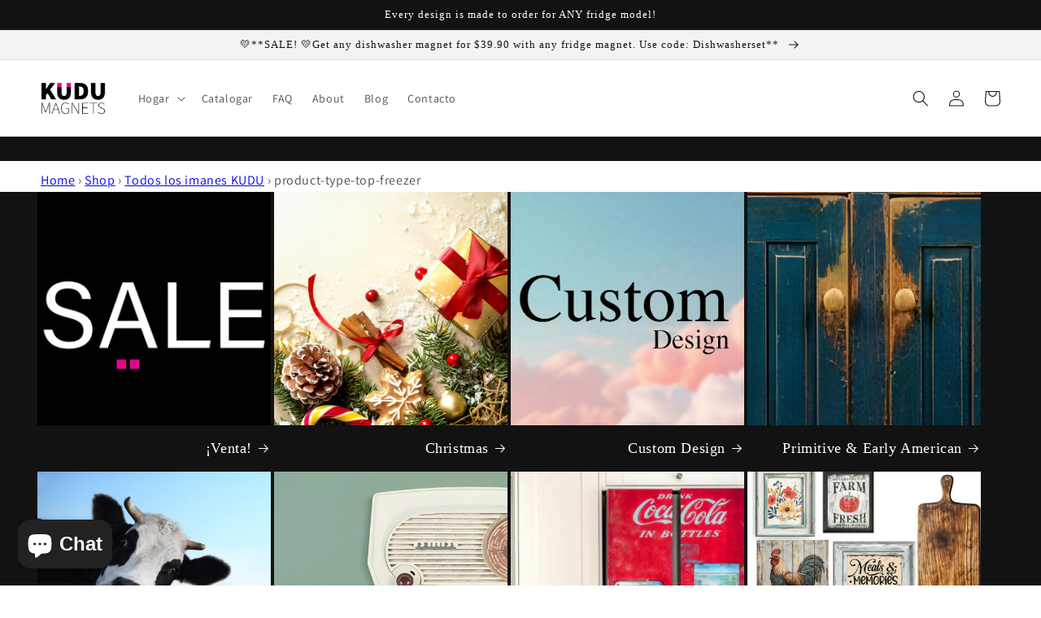

--- FILE ---
content_type: text/html; charset=utf-8
request_url: https://kudumagnets.com/es/collections/all/product-type-top-freezer
body_size: 82306
content:
<!doctype html>
<html class="no-js" lang="es">
  <head>
                


    <!-- Google tag (gtag.js) -->
<script async src="https://www.googletagmanager.com/gtag/js?id=AW-11085154605"></script>
<script>
  window.dataLayer = window.dataLayer || [];
  function gtag(){dataLayer.push(arguments);}
  gtag('js', new Date());

  gtag('config', 'AW-11085154605');
</script>
    

    
<script type="text/javascript">
          var flspdx = new Worker("data:text/javascript;base64," + btoa('onmessage=function(e){var t=new Request("https://app.flash-speed.com/static/worker-min.js?shop=kudumagnets-7805.myshopify.com",{redirect:"follow"});fetch(t).then(e=>e.text()).then(e=>{postMessage(e)})};'));flspdx.onmessage = function (t) {var e = document.createElement("script");e.type = "text/javascript", e.textContent = t.data, document.head.appendChild(e)}, flspdx.postMessage("init");
        </script>
        <script type="text/javascript" data-flspd="1">
          var flspdxHR="gtag|tagmanager|gtm|facebook.net|hotjar|xklaviyo|gorgias|recaptcha|globo";var flspdxSR="googlet|klaviyo|gorgias|stripe|mem|privy|incart|webui|globo";var flspdxHR1=new RegExp(flspdxHR),flspdxSR1=new RegExp(flspdxSR),observer=new MutationObserver(function(e){e.forEach(function(e){e.addedNodes.forEach(function(e){"SCRIPT"===e.tagName&&1===e.nodeType&&(e.innerHTML.includes("asyncLoad")||"analytics"===e.className||flspdxSR1.test(e.src)||flspdxHR1.test(e.innerHTML))&&(e.type="text/flspdscript")})})}),ua=navigator.userAgent.toLowerCase();ua.match(new RegExp("chrome|firefox"))&&-1===window.location.href.indexOf("no-optimization")&&observer.observe(document.documentElement,{childList:!0,subtree:!0});
        </script>

    <script
      src="https://app.flash-speed.com/static/increase-pagespeed-min.js?shop=kudumagnets-7805.myshopify.com"
    ></script><!-- Google Tag Manager -->
    <script>
      (function(w,d,s,l,i){w[l]=w[l]||[];w[l].push({'gtm.start':
      new Date().getTime(),event:'gtm.js'});var f=d.getElementsByTagName(s)[0],
      j=d.createElement(s),dl=l!='dataLayer'?'&l='+l:'';j.async=true;j.src=
      'https://www.googletagmanager.com/gtm.js?id='+i+dl;f.parentNode.insertBefore(j,f);
      })(window,document,'script','dataLayer','GTM-WXWDXK55');
    </script>
    <!-- End Google Tag Manager -->
    <!-- starapps_core_start -->
<!-- This code is automatically managed by StarApps Studio -->
<!-- Please contact support@starapps.studio for any help -->
<!-- File location: snippets/starapps-core.liquid -->

<script type="text/javascript" sa-language-info="true" data-no-instant="true"></script>

    
<!-- starapps_core_end -->

    <!--LOOMI SDK-->
<!--DO NOT EDIT-->
<link rel="preconnect"  href="https://sdk.loomi-prod.xyz/" crossorigin>
<link rel="dns-prefetch" href="https://sdk.loomi-prod.xyz/">
<link href="https://sdk.loomi-prod.xyz/widgets/vsly-preact.min.js?k=js.69866619201&e=2&s=KUDUMAGNETS_7805" rel="preload" as="script">
<script type="text/javascript" src="https://sdk.loomi-prod.xyz/widgets/vsly-preact.min.js?k=js.69866619201&e=2&s=KUDUMAGNETS_7805"></script>
<link href="https://sdk.loomi-prod.xyz/cf/KUDUMAGNETS_7805.js" rel="preload" as="script">
<link href="https://sdk.loomi-prod.xyz/loomi.js" rel="preload" as="script">
<script type="text/javascript" src="https://sdk.loomi-prod.xyz/cf/KUDUMAGNETS_7805.js"></script>
<script type="text/javascript" src="https://sdk.loomi-prod.xyz/loomi.js"></script>
<script defer type="text/javascript" src="https://sdk.loomi-prod.xyz/analytics.js"></script>
<!--LOOMI SDK-->


    <link rel="stylesheet" href="https://obscure-escarpment-2240.herokuapp.com/stylesheets/bcpo-front.css">
    <script>
      var bcpo_product=null;  var bcpo_settings={"fallback":"buttons","auto_select":"on","load_main_image":"on","replaceImage":"on","border_style":"round","tooltips":"show","sold_out_style":"transparent","theme":"light","jumbo_colors":"medium","jumbo_images":"medium","circle_swatches":"","inventory_style":"amazon","override_ajax":"on","add_price_addons":"off","theme2":"on","money_format2":"${{amount}} USD","money_format_without_currency":"${{amount}}","show_currency":"off","file_upload_warning":"off","global_auto_image_options":"","global_color_options":"","global_colors":[{"key":"","value":"ecf42f"}],"shop_currency":"USD"};var inventory_quantity = [];if(bcpo_product) { for (var i = 0; i < bcpo_product.variants.length; i += 1) { bcpo_product.variants[i].inventory_quantity = inventory_quantity[i]; }}window.bcpo = window.bcpo || {}; bcpo.cart = {"note":null,"attributes":{},"original_total_price":0,"total_price":0,"total_discount":0,"total_weight":0.0,"item_count":0,"items":[],"requires_shipping":false,"currency":"USD","items_subtotal_price":0,"cart_level_discount_applications":[],"checkout_charge_amount":0}; bcpo.ogFormData = FormData; bcpo.money_with_currency_format = "\u003cspan class=catalogVar\u003e\u003cspan class=priceRange\u003e${{amount}} USD\u003c\/span\u003e\u003c\/span\u003e";bcpo.money_format = "\u003cspan class=catalogVar\u003e\u003cspan class=priceRange\u003e${{amount}}\u003c\/span\u003e\u003c\/span\u003e";
    </script>
    <meta charset="utf-8">
    <meta http-equiv="X-UA-Compatible" content="IE=edge">
    <meta name="viewport" content="width=device-width,initial-scale=1">
    <meta name="theme-color" content="">
    <meta name="p:domain_verify" content="bac491b69272f05535facd39c437808f">
    <meta name="verify-paysera" content="b5fedf5b618c1e226e6c0886df40bd53">
    <meta name="google-site-verification" content="Asjg-NoTSqeBQvHUDrLUlw3efVydPKUPYD0NW5mpRI8">
    <link rel="canonical" href="https://kudumagnets.com/es/collections/all/product-type-top-freezer">
    <link rel="preconnect" href="https://cdn.shopify.com" crossorigin>
    <!-- Google tag (gtag.js) -->
    <script async src="https://www.googletagmanager.com/gtag/js?id=UA-104536450-1"></script>
    <script>
      window.dataLayer = window.dataLayer || [];
      function gtag(){dataLayer.push(arguments);}
      gtag('js', new Date());

      gtag('config', 'UA-104536450-1');
    </script><link rel="icon" type="image/png" href="//kudumagnets.com/cdn/shop/files/fav-icon-kudu.png?crop=center&height=32&v=1672997517&width=32"><link rel="preconnect" href="https://fonts.shopifycdn.com" crossorigin><title>
      Todos los imanes KUDU
 &ndash; tagged "product-type-top-freezer" &ndash; KUDUmagnets</title>

    
      <meta name="description" content="Kudumagnets ofrece una encantadora colección de revestimientos magnéticos para frigoríficos para transformar su cocina. Explore nuestra diversa gama de imanes elegantes y versátiles que añaden personalidad y funcionalidad a cualquier superficie magnética. Desde una organización práctica hasta diseños llamativos, Kudumagnets aporta encanto y comodidad a su hogar u oficina.">
    

    

<meta property="og:site_name" content="KUDUmagnets">
<meta property="og:url" content="https://kudumagnets.com/es/collections/all/product-type-top-freezer">
<meta property="og:title" content="Todos los imanes KUDU">
<meta property="og:type" content="website">
<meta property="og:description" content="Kudumagnets ofrece una encantadora colección de revestimientos magnéticos para frigoríficos para transformar su cocina. Explore nuestra diversa gama de imanes elegantes y versátiles que añaden personalidad y funcionalidad a cualquier superficie magnética. Desde una organización práctica hasta diseños llamativos, Kudumagnets aporta encanto y comodidad a su hogar u oficina."><meta property="og:image" content="http://kudumagnets.com/cdn/shop/collections/tab3_0863e642-18ee-413e-adda-cc66f4d80d98-949413.jpg?v=1747946780">
  <meta property="og:image:secure_url" content="https://kudumagnets.com/cdn/shop/collections/tab3_0863e642-18ee-413e-adda-cc66f4d80d98-949413.jpg?v=1747946780">
  <meta property="og:image:width" content="1200">
  <meta property="og:image:height" content="628"><meta name="twitter:card" content="summary_large_image">
<meta name="twitter:title" content="Todos los imanes KUDU">
<meta name="twitter:description" content="Kudumagnets ofrece una encantadora colección de revestimientos magnéticos para frigoríficos para transformar su cocina. Explore nuestra diversa gama de imanes elegantes y versátiles que añaden personalidad y funcionalidad a cualquier superficie magnética. Desde una organización práctica hasta diseños llamativos, Kudumagnets aporta encanto y comodidad a su hogar u oficina.">


    <script src="//kudumagnets.com/cdn/shop/t/27/assets/ajaxinate.js?v=96214864126949183881758804410" defer="defer"></script>
    <script src="//kudumagnets.com/cdn/shop/t/27/assets/global.js?v=106170640869167079771758804410" defer="defer"></script>

    <!-- starapps_scripts_start -->
    <!-- This code is automatically managed by StarApps Studio -->
    <!-- Please contact support@starapps.studio for any help -->
    
    <script
      type="text/javascript"
      src="https://bcdn.starapps.studio/apps/via/kudumagnets-7805/script-1693036613.js?shop=kudumagnets-7805.myshopify.com"
      async
    ></script>
    <!-- starapps_scripts_end -->
    
<script>window.performance && window.performance.mark && window.performance.mark('shopify.content_for_header.start');</script><meta name="facebook-domain-verification" content="lpi2exn9icpbqsbm0rzbpw6uobacmu">
<meta name="google-site-verification" content="Asjg-NoTSqeBQvHUDrLUlw3efVydPKUPYD0NW5mpRI8">
<meta id="shopify-digital-wallet" name="shopify-digital-wallet" content="/69866619201/digital_wallets/dialog">
<meta name="shopify-checkout-api-token" content="f9ec77f29e2a623676652ad5fd3d6a41">
<meta id="in-context-paypal-metadata" data-shop-id="69866619201" data-venmo-supported="false" data-environment="production" data-locale="es_ES" data-paypal-v4="true" data-currency="USD">
<link rel="alternate" type="application/atom+xml" title="Feed" href="/es/collections/all/product-type-top-freezer.atom" />
<link rel="next" href="/es/collections/all/product-type-top-freezer?page=2">
<link rel="alternate" hreflang="x-default" href="https://kudumagnets.com/collections/all/product-type-top-freezer">
<link rel="alternate" hreflang="es" href="https://kudumagnets.com/es/collections/all/product-type-top-freezer">
<link rel="alternate" type="application/json+oembed" href="https://kudumagnets.com/es/collections/all/product-type-top-freezer.oembed">
<script async="async" src="/checkouts/internal/preloads.js?locale=es-US"></script>
<link rel="preconnect" href="https://shop.app" crossorigin="anonymous">
<script async="async" src="https://shop.app/checkouts/internal/preloads.js?locale=es-US&shop_id=69866619201" crossorigin="anonymous"></script>
<script id="apple-pay-shop-capabilities" type="application/json">{"shopId":69866619201,"countryCode":"ES","currencyCode":"USD","merchantCapabilities":["supports3DS"],"merchantId":"gid:\/\/shopify\/Shop\/69866619201","merchantName":"KUDUmagnets","requiredBillingContactFields":["postalAddress","email"],"requiredShippingContactFields":["postalAddress","email"],"shippingType":"shipping","supportedNetworks":["visa","maestro","masterCard","amex"],"total":{"type":"pending","label":"KUDUmagnets","amount":"1.00"},"shopifyPaymentsEnabled":true,"supportsSubscriptions":true}</script>
<script id="shopify-features" type="application/json">{"accessToken":"f9ec77f29e2a623676652ad5fd3d6a41","betas":["rich-media-storefront-analytics"],"domain":"kudumagnets.com","predictiveSearch":true,"shopId":69866619201,"locale":"es"}</script>
<script>var Shopify = Shopify || {};
Shopify.shop = "kudumagnets-7805.myshopify.com";
Shopify.locale = "es";
Shopify.currency = {"active":"USD","rate":"1.0"};
Shopify.country = "US";
Shopify.theme = {"name":"Copy of Dawn [Prod]","id":188293218634,"schema_name":"Dawn","schema_version":"7.0.1","theme_store_id":887,"role":"main"};
Shopify.theme.handle = "null";
Shopify.theme.style = {"id":null,"handle":null};
Shopify.cdnHost = "kudumagnets.com/cdn";
Shopify.routes = Shopify.routes || {};
Shopify.routes.root = "/es/";</script>
<script type="module">!function(o){(o.Shopify=o.Shopify||{}).modules=!0}(window);</script>
<script>!function(o){function n(){var o=[];function n(){o.push(Array.prototype.slice.apply(arguments))}return n.q=o,n}var t=o.Shopify=o.Shopify||{};t.loadFeatures=n(),t.autoloadFeatures=n()}(window);</script>
<script>
  window.ShopifyPay = window.ShopifyPay || {};
  window.ShopifyPay.apiHost = "shop.app\/pay";
  window.ShopifyPay.redirectState = null;
</script>
<script id="shop-js-analytics" type="application/json">{"pageType":"collection"}</script>
<script defer="defer" async type="module" src="//kudumagnets.com/cdn/shopifycloud/shop-js/modules/v2/client.init-shop-cart-sync_DsYPGvvX.es.esm.js"></script>
<script defer="defer" async type="module" src="//kudumagnets.com/cdn/shopifycloud/shop-js/modules/v2/chunk.common_C1YIMwSk.esm.js"></script>
<script type="module">
  await import("//kudumagnets.com/cdn/shopifycloud/shop-js/modules/v2/client.init-shop-cart-sync_DsYPGvvX.es.esm.js");
await import("//kudumagnets.com/cdn/shopifycloud/shop-js/modules/v2/chunk.common_C1YIMwSk.esm.js");

  window.Shopify.SignInWithShop?.initShopCartSync?.({"fedCMEnabled":true,"windoidEnabled":true});

</script>
<script>
  window.Shopify = window.Shopify || {};
  if (!window.Shopify.featureAssets) window.Shopify.featureAssets = {};
  window.Shopify.featureAssets['shop-js'] = {"shop-cart-sync":["modules/v2/client.shop-cart-sync_DFz7QcsS.es.esm.js","modules/v2/chunk.common_C1YIMwSk.esm.js"],"init-fed-cm":["modules/v2/client.init-fed-cm_DVVApe3i.es.esm.js","modules/v2/chunk.common_C1YIMwSk.esm.js"],"init-windoid":["modules/v2/client.init-windoid_E0fYM2M_.es.esm.js","modules/v2/chunk.common_C1YIMwSk.esm.js"],"init-shop-email-lookup-coordinator":["modules/v2/client.init-shop-email-lookup-coordinator_CQ7eER4Z.es.esm.js","modules/v2/chunk.common_C1YIMwSk.esm.js"],"shop-toast-manager":["modules/v2/client.shop-toast-manager_BFFfsO0Y.es.esm.js","modules/v2/chunk.common_C1YIMwSk.esm.js"],"shop-button":["modules/v2/client.shop-button_D0b78GaX.es.esm.js","modules/v2/chunk.common_C1YIMwSk.esm.js"],"shop-login-button":["modules/v2/client.shop-login-button_Xgi49X0Y.es.esm.js","modules/v2/chunk.common_C1YIMwSk.esm.js","modules/v2/chunk.modal_BSRjfYCu.esm.js"],"shop-cash-offers":["modules/v2/client.shop-cash-offers_BWTmIYhM.es.esm.js","modules/v2/chunk.common_C1YIMwSk.esm.js","modules/v2/chunk.modal_BSRjfYCu.esm.js"],"avatar":["modules/v2/client.avatar_BTnouDA3.es.esm.js"],"init-shop-cart-sync":["modules/v2/client.init-shop-cart-sync_DsYPGvvX.es.esm.js","modules/v2/chunk.common_C1YIMwSk.esm.js"],"init-shop-for-new-customer-accounts":["modules/v2/client.init-shop-for-new-customer-accounts_CpPZaROv.es.esm.js","modules/v2/client.shop-login-button_Xgi49X0Y.es.esm.js","modules/v2/chunk.common_C1YIMwSk.esm.js","modules/v2/chunk.modal_BSRjfYCu.esm.js"],"pay-button":["modules/v2/client.pay-button_CzDvNU4_.es.esm.js","modules/v2/chunk.common_C1YIMwSk.esm.js"],"init-customer-accounts-sign-up":["modules/v2/client.init-customer-accounts-sign-up_Do2DqAKR.es.esm.js","modules/v2/client.shop-login-button_Xgi49X0Y.es.esm.js","modules/v2/chunk.common_C1YIMwSk.esm.js","modules/v2/chunk.modal_BSRjfYCu.esm.js"],"checkout-modal":["modules/v2/client.checkout-modal_B9VSy22f.es.esm.js","modules/v2/chunk.common_C1YIMwSk.esm.js","modules/v2/chunk.modal_BSRjfYCu.esm.js"],"init-customer-accounts":["modules/v2/client.init-customer-accounts_DIuL46cF.es.esm.js","modules/v2/client.shop-login-button_Xgi49X0Y.es.esm.js","modules/v2/chunk.common_C1YIMwSk.esm.js","modules/v2/chunk.modal_BSRjfYCu.esm.js"],"lead-capture":["modules/v2/client.lead-capture_Bybr0K8Z.es.esm.js","modules/v2/chunk.common_C1YIMwSk.esm.js","modules/v2/chunk.modal_BSRjfYCu.esm.js"],"shop-follow-button":["modules/v2/client.shop-follow-button_CBHkzlM6.es.esm.js","modules/v2/chunk.common_C1YIMwSk.esm.js","modules/v2/chunk.modal_BSRjfYCu.esm.js"],"shop-login":["modules/v2/client.shop-login_BCaS_WBW.es.esm.js","modules/v2/chunk.common_C1YIMwSk.esm.js","modules/v2/chunk.modal_BSRjfYCu.esm.js"],"payment-terms":["modules/v2/client.payment-terms_D3Zp2kyA.es.esm.js","modules/v2/chunk.common_C1YIMwSk.esm.js","modules/v2/chunk.modal_BSRjfYCu.esm.js"]};
</script>
<script>(function() {
  var isLoaded = false;
  function asyncLoad() {
    if (isLoaded) return;
    isLoaded = true;
    var urls = ["https:\/\/ecommplugins-scripts.trustpilot.com\/v2.1\/js\/header.min.js?settings=eyJrZXkiOiJzMkFjUE9KQlFCcTJhbTFQIiwicyI6Im5vbmUifQ==\u0026v=2.5\u0026shop=kudumagnets-7805.myshopify.com","https:\/\/ecommplugins-trustboxsettings.trustpilot.com\/kudumagnets-7805.myshopify.com.js?settings=1746793771062\u0026shop=kudumagnets-7805.myshopify.com","https:\/\/widget.trustpilot.com\/bootstrap\/v5\/tp.widget.sync.bootstrap.min.js?shop=kudumagnets-7805.myshopify.com","https:\/\/chimpstatic.com\/mcjs-connected\/js\/users\/7ad5aac6fe917a75bd4f6bf8c\/c468a78fcc6f9935ace1fb3d6.js?shop=kudumagnets-7805.myshopify.com","https:\/\/orderstatus.w3apps.co\/js\/orderlookup.js?shop=kudumagnets-7805.myshopify.com","https:\/\/tr.attribuly.com\/v3-1\/qCmyf7hKNBMgCq2YNf0o5cCx2slmBSh6\/attribuly.js?shop=kudumagnets-7805.myshopify.com","https:\/\/cdnbevi.spicegems.com\/js\/serve\/kudumagnets-7805.myshopify.com\/v1\/index_ef79ecceebd55f5f6b36224c75e0a3f19124c9ef.js?v=live312\u0026shop=kudumagnets-7805.myshopify.com","https:\/\/static.ablestar.app\/link-manager\/404-tracker\/69866619201\/43e5dec3-863b-4752-93ce-75a72472e6ae.js?shop=kudumagnets-7805.myshopify.com","https:\/\/ecommplugins-scripts.trustpilot.com\/v2.1\/js\/success.min.js?settings=eyJrZXkiOiJzMkFjUE9KQlFCcTJhbTFQIiwicyI6Im5vbmUiLCJ0IjpbIm9yZGVycy9mdWxmaWxsZWQiXSwidiI6IiIsImEiOiIifQ==\u0026shop=kudumagnets-7805.myshopify.com"];
    for (var i = 0; i < urls.length; i++) {
      var s = document.createElement('script');
      s.type = 'text/javascript';
      s.async = true;
      s.src = urls[i];
      var x = document.getElementsByTagName('script')[0];
      x.parentNode.insertBefore(s, x);
    }
  };
  if(window.attachEvent) {
    window.attachEvent('onload', asyncLoad);
  } else {
    window.addEventListener('load', asyncLoad, false);
  }
})();</script>
<script id="__st">var __st={"a":69866619201,"offset":3600,"reqid":"616b05df-c85a-48fb-b96e-ad8d8938e333-1763060423","pageurl":"kudumagnets.com\/es\/collections\/all\/product-type-top-freezer","u":"1536ce4bcd2e","p":"collection","rtyp":"collection","rid":432188948801};</script>
<script>window.ShopifyPaypalV4VisibilityTracking = true;</script>
<script id="captcha-bootstrap">!function(){'use strict';const t='contact',e='account',n='new_comment',o=[[t,t],['blogs',n],['comments',n],[t,'customer']],c=[[e,'customer_login'],[e,'guest_login'],[e,'recover_customer_password'],[e,'create_customer']],r=t=>t.map((([t,e])=>`form[action*='/${t}']:not([data-nocaptcha='true']) input[name='form_type'][value='${e}']`)).join(','),a=t=>()=>t?[...document.querySelectorAll(t)].map((t=>t.form)):[];function s(){const t=[...o],e=r(t);return a(e)}const i='password',u='form_key',d=['recaptcha-v3-token','g-recaptcha-response','h-captcha-response',i],f=()=>{try{return window.sessionStorage}catch{return}},m='__shopify_v',_=t=>t.elements[u];function p(t,e,n=!1){try{const o=window.sessionStorage,c=JSON.parse(o.getItem(e)),{data:r}=function(t){const{data:e,action:n}=t;return t[m]||n?{data:e,action:n}:{data:t,action:n}}(c);for(const[e,n]of Object.entries(r))t.elements[e]&&(t.elements[e].value=n);n&&o.removeItem(e)}catch(o){console.error('form repopulation failed',{error:o})}}const l='form_type',E='cptcha';function T(t){t.dataset[E]=!0}const w=window,h=w.document,L='Shopify',v='ce_forms',y='captcha';let A=!1;((t,e)=>{const n=(g='f06e6c50-85a8-45c8-87d0-21a2b65856fe',I='https://cdn.shopify.com/shopifycloud/storefront-forms-hcaptcha/ce_storefront_forms_captcha_hcaptcha.v1.5.2.iife.js',D={infoText:'Protegido por hCaptcha',privacyText:'Privacidad',termsText:'Términos'},(t,e,n)=>{const o=w[L][v],c=o.bindForm;if(c)return c(t,g,e,D).then(n);var r;o.q.push([[t,g,e,D],n]),r=I,A||(h.body.append(Object.assign(h.createElement('script'),{id:'captcha-provider',async:!0,src:r})),A=!0)});var g,I,D;w[L]=w[L]||{},w[L][v]=w[L][v]||{},w[L][v].q=[],w[L][y]=w[L][y]||{},w[L][y].protect=function(t,e){n(t,void 0,e),T(t)},Object.freeze(w[L][y]),function(t,e,n,w,h,L){const[v,y,A,g]=function(t,e,n){const i=e?o:[],u=t?c:[],d=[...i,...u],f=r(d),m=r(i),_=r(d.filter((([t,e])=>n.includes(e))));return[a(f),a(m),a(_),s()]}(w,h,L),I=t=>{const e=t.target;return e instanceof HTMLFormElement?e:e&&e.form},D=t=>v().includes(t);t.addEventListener('submit',(t=>{const e=I(t);if(!e)return;const n=D(e)&&!e.dataset.hcaptchaBound&&!e.dataset.recaptchaBound,o=_(e),c=g().includes(e)&&(!o||!o.value);(n||c)&&t.preventDefault(),c&&!n&&(function(t){try{if(!f())return;!function(t){const e=f();if(!e)return;const n=_(t);if(!n)return;const o=n.value;o&&e.removeItem(o)}(t);const e=Array.from(Array(32),(()=>Math.random().toString(36)[2])).join('');!function(t,e){_(t)||t.append(Object.assign(document.createElement('input'),{type:'hidden',name:u})),t.elements[u].value=e}(t,e),function(t,e){const n=f();if(!n)return;const o=[...t.querySelectorAll(`input[type='${i}']`)].map((({name:t})=>t)),c=[...d,...o],r={};for(const[a,s]of new FormData(t).entries())c.includes(a)||(r[a]=s);n.setItem(e,JSON.stringify({[m]:1,action:t.action,data:r}))}(t,e)}catch(e){console.error('failed to persist form',e)}}(e),e.submit())}));const S=(t,e)=>{t&&!t.dataset[E]&&(n(t,e.some((e=>e===t))),T(t))};for(const o of['focusin','change'])t.addEventListener(o,(t=>{const e=I(t);D(e)&&S(e,y())}));const B=e.get('form_key'),M=e.get(l),P=B&&M;t.addEventListener('DOMContentLoaded',(()=>{const t=y();if(P)for(const e of t)e.elements[l].value===M&&p(e,B);[...new Set([...A(),...v().filter((t=>'true'===t.dataset.shopifyCaptcha))])].forEach((e=>S(e,t)))}))}(h,new URLSearchParams(w.location.search),n,t,e,['guest_login'])})(!1,!0)}();</script>
<script integrity="sha256-52AcMU7V7pcBOXWImdc/TAGTFKeNjmkeM1Pvks/DTgc=" data-source-attribution="shopify.loadfeatures" defer="defer" src="//kudumagnets.com/cdn/shopifycloud/storefront/assets/storefront/load_feature-81c60534.js" crossorigin="anonymous"></script>
<script crossorigin="anonymous" defer="defer" src="//kudumagnets.com/cdn/shopifycloud/storefront/assets/shopify_pay/storefront-65b4c6d7.js?v=20250812"></script>
<script data-source-attribution="shopify.dynamic_checkout.dynamic.init">var Shopify=Shopify||{};Shopify.PaymentButton=Shopify.PaymentButton||{isStorefrontPortableWallets:!0,init:function(){window.Shopify.PaymentButton.init=function(){};var t=document.createElement("script");t.src="https://kudumagnets.com/cdn/shopifycloud/portable-wallets/latest/portable-wallets.es.js",t.type="module",document.head.appendChild(t)}};
</script>
<script data-source-attribution="shopify.dynamic_checkout.buyer_consent">
  function portableWalletsHideBuyerConsent(e){var t=document.getElementById("shopify-buyer-consent"),n=document.getElementById("shopify-subscription-policy-button");t&&n&&(t.classList.add("hidden"),t.setAttribute("aria-hidden","true"),n.removeEventListener("click",e))}function portableWalletsShowBuyerConsent(e){var t=document.getElementById("shopify-buyer-consent"),n=document.getElementById("shopify-subscription-policy-button");t&&n&&(t.classList.remove("hidden"),t.removeAttribute("aria-hidden"),n.addEventListener("click",e))}window.Shopify?.PaymentButton&&(window.Shopify.PaymentButton.hideBuyerConsent=portableWalletsHideBuyerConsent,window.Shopify.PaymentButton.showBuyerConsent=portableWalletsShowBuyerConsent);
</script>
<script data-source-attribution="shopify.dynamic_checkout.cart.bootstrap">document.addEventListener("DOMContentLoaded",(function(){function t(){return document.querySelector("shopify-accelerated-checkout-cart, shopify-accelerated-checkout")}if(t())Shopify.PaymentButton.init();else{new MutationObserver((function(e,n){t()&&(Shopify.PaymentButton.init(),n.disconnect())})).observe(document.body,{childList:!0,subtree:!0})}}));
</script>
<script id='scb4127' type='text/javascript' async='' src='https://kudumagnets.com/cdn/shopifycloud/privacy-banner/storefront-banner.js'></script><link id="shopify-accelerated-checkout-styles" rel="stylesheet" media="screen" href="https://kudumagnets.com/cdn/shopifycloud/portable-wallets/latest/accelerated-checkout-backwards-compat.css" crossorigin="anonymous">
<style id="shopify-accelerated-checkout-cart">
        #shopify-buyer-consent {
  margin-top: 1em;
  display: inline-block;
  width: 100%;
}

#shopify-buyer-consent.hidden {
  display: none;
}

#shopify-subscription-policy-button {
  background: none;
  border: none;
  padding: 0;
  text-decoration: underline;
  font-size: inherit;
  cursor: pointer;
}

#shopify-subscription-policy-button::before {
  box-shadow: none;
}

      </style>
<script id="sections-script" data-sections="header,footer" defer="defer" src="//kudumagnets.com/cdn/shop/t/27/compiled_assets/scripts.js?5763"></script>
<script>window.performance && window.performance.mark && window.performance.mark('shopify.content_for_header.end');</script><script id="vopo-head">
      (function () {
      	if (((document.documentElement.innerHTML.includes('asyncLoad') && !document.documentElement.innerHTML.includes('\\/obscure' + '-escarpment-2240')) || (window.bcpo && bcpo.disabled)) && !window.location.href.match(/[&?]yesbcpo/)) return;
      	var script = document.createElement('script');
      	var reg = new RegExp('\\\\/\\\\/cdn\\.shopify\\.com\\\\/proxy\\\\/[a-z0-9]+\\\\/obscure-escarpment-2240\\.herokuapp\\.com\\\\/js\\\\/best_custom_product_options\\.js[^"]+');
      	var match = reg.exec(document.documentElement.innerHTML);
        if (match) {
      	  script.src = match[0].split('\\').join('').replace('%3f', '?').replace('u0026', '&');
        }
      	var vopoHead = document.getElementById('vopo-head'); vopoHead.parentNode.insertBefore(script, vopoHead);
      })();
    </script>

    <style data-shopify>
      @font-face {
  font-family: Assistant;
  font-weight: 400;
  font-style: normal;
  font-display: swap;
  src: url("//kudumagnets.com/cdn/fonts/assistant/assistant_n4.9120912a469cad1cc292572851508ca49d12e768.woff2") format("woff2"),
       url("//kudumagnets.com/cdn/fonts/assistant/assistant_n4.6e9875ce64e0fefcd3f4446b7ec9036b3ddd2985.woff") format("woff");
}

      @font-face {
  font-family: Assistant;
  font-weight: 700;
  font-style: normal;
  font-display: swap;
  src: url("//kudumagnets.com/cdn/fonts/assistant/assistant_n7.bf44452348ec8b8efa3aa3068825305886b1c83c.woff2") format("woff2"),
       url("//kudumagnets.com/cdn/fonts/assistant/assistant_n7.0c887fee83f6b3bda822f1150b912c72da0f7b64.woff") format("woff");
}

      
      
      

      :root {
        --font-body-family: Assistant, sans-serif;
        --font-body-style: normal;
        --font-body-weight: 400;
        --font-body-weight-bold: 700;

        --font-heading-family: "Times New Roman", Times, serif;
        --font-heading-style: normal;
        --font-heading-weight: 400;

        --font-body-scale: 1.0;
        --font-heading-scale: 1.0;

        --color-base-text: 18, 18, 18;
        --color-shadow: 18, 18, 18;
        --color-base-background-1: 255, 255, 255;
        --color-base-background-2: 243, 243, 243;
        --color-base-solid-button-labels: 255, 255, 255;
        --color-base-outline-button-labels: 18, 18, 18;
        --color-base-accent-1: 18, 18, 18;
        --color-base-accent-2: 236, 0, 140;
        --payment-terms-background-color: #ffffff;

        --gradient-base-background-1: #ffffff;
        --gradient-base-background-2: #f3f3f3;
        --gradient-base-accent-1: #121212;
        --gradient-base-accent-2: #ec008c;

        --media-padding: px;
        --media-border-opacity: 0.05;
        --media-border-width: 1px;
        --media-radius: 0px;
        --media-shadow-opacity: 0.0;
        --media-shadow-horizontal-offset: 0px;
        --media-shadow-vertical-offset: 0px;
        --media-shadow-blur-radius: 5px;
        --media-shadow-visible: 0;

        --page-width: 140rem;
        --page-width-margin: 0rem;

        --product-card-image-padding: 0.0rem;
        --product-card-corner-radius: 0.0rem;
        --product-card-text-alignment: left;
        --product-card-border-width: 0.0rem;
        --product-card-border-opacity: 0.1;
        --product-card-shadow-opacity: 0.0;
        --product-card-shadow-visible: 0;
        --product-card-shadow-horizontal-offset: 0.0rem;
        --product-card-shadow-vertical-offset: 0.4rem;
        --product-card-shadow-blur-radius: 0.5rem;

        --collection-card-image-padding: 0.0rem;
        --collection-card-corner-radius: 0.0rem;
        --collection-card-text-alignment: right;
        --collection-card-border-width: 0.0rem;
        --collection-card-border-opacity: 0.1;
        --collection-card-shadow-opacity: 0.0;
        --collection-card-shadow-visible: 0;
        --collection-card-shadow-horizontal-offset: 0.0rem;
        --collection-card-shadow-vertical-offset: 0.4rem;
        --collection-card-shadow-blur-radius: 0.5rem;

        --blog-card-image-padding: 0.0rem;
        --blog-card-corner-radius: 0.0rem;
        --blog-card-text-alignment: left;
        --blog-card-border-width: 0.0rem;
        --blog-card-border-opacity: 0.1;
        --blog-card-shadow-opacity: 0.0;
        --blog-card-shadow-visible: 0;
        --blog-card-shadow-horizontal-offset: 0.0rem;
        --blog-card-shadow-vertical-offset: 0.4rem;
        --blog-card-shadow-blur-radius: 0.5rem;

        --badge-corner-radius: 4.0rem;

        --popup-border-width: 1px;
        --popup-border-opacity: 0.1;
        --popup-corner-radius: 0px;
        --popup-shadow-opacity: 0.0;
        --popup-shadow-horizontal-offset: 0px;
        --popup-shadow-vertical-offset: 4px;
        --popup-shadow-blur-radius: 5px;

        --drawer-border-width: 1px;
        --drawer-border-opacity: 0.1;
        --drawer-shadow-opacity: 0.0;
        --drawer-shadow-horizontal-offset: 0px;
        --drawer-shadow-vertical-offset: 4px;
        --drawer-shadow-blur-radius: 5px;

        --spacing-sections-desktop: 0px;
        --spacing-sections-mobile: 0px;

        --grid-desktop-vertical-spacing: 8px;
        --grid-desktop-horizontal-spacing: 8px;
        --grid-mobile-vertical-spacing: 4px;
        --grid-mobile-horizontal-spacing: 4px;

        --text-boxes-border-opacity: 0.1;
        --text-boxes-border-width: 0px;
        --text-boxes-radius: 0px;
        --text-boxes-shadow-opacity: 0.0;
        --text-boxes-shadow-visible: 0;
        --text-boxes-shadow-horizontal-offset: 0px;
        --text-boxes-shadow-vertical-offset: 4px;
        --text-boxes-shadow-blur-radius: 5px;

        --buttons-radius: 2px;
        --buttons-radius-outset: 3px;
        --buttons-border-width: 1px;
        --buttons-border-opacity: 1.0;
        --buttons-shadow-opacity: 0.0;
        --buttons-shadow-visible: 0;
        --buttons-shadow-horizontal-offset: -10px;
        --buttons-shadow-vertical-offset: -10px;
        --buttons-shadow-blur-radius: 5px;
        --buttons-border-offset: 0.3px;

        --inputs-radius: 0px;
        --inputs-border-width: 1px;
        --inputs-border-opacity: 0.55;
        --inputs-shadow-opacity: 0.0;
        --inputs-shadow-horizontal-offset: 0px;
        --inputs-margin-offset: 0px;
        --inputs-shadow-vertical-offset: 4px;
        --inputs-shadow-blur-radius: 5px;
        --inputs-radius-outset: 0px;

        --variant-pills-radius: 0px;
        --variant-pills-border-width: 2px;
        --variant-pills-border-opacity: 0.55;
        --variant-pills-shadow-opacity: 0.0;
        --variant-pills-shadow-horizontal-offset: 0px;
        --variant-pills-shadow-vertical-offset: 4px;
        --variant-pills-shadow-blur-radius: 5px;
      }

      *,
      *::before,
      *::after {
        box-sizing: inherit;
      }

      html {
        box-sizing: border-box;
        font-size: calc(var(--font-body-scale) * 62.5%);
        height: 100%;
      }

      body {
        display: grid;
        grid-template-rows: auto auto 1fr auto;
        grid-template-columns: 100%;
        min-height: 100%;
        margin: 0;
        font-size: 1.5rem;
        letter-spacing: 0.06rem;
        line-height: calc(1 + 0.8 / var(--font-body-scale));
        font-family: var(--font-body-family);
        font-style: var(--font-body-style);
        font-weight: var(--font-body-weight);
      }

      @media screen and (min-width: 750px) {
        body {
          font-size: 1.6rem;
        }
      }
    </style>

    <link href="//kudumagnets.com/cdn/shop/t/27/assets/base.css?v=22335969507674169171758804410" rel="stylesheet" type="text/css" media="all" />
<link rel="preload" as="font" href="//kudumagnets.com/cdn/fonts/assistant/assistant_n4.9120912a469cad1cc292572851508ca49d12e768.woff2" type="font/woff2" crossorigin><link
        rel="stylesheet"
        href="//kudumagnets.com/cdn/shop/t/27/assets/component-predictive-search.css?v=83512081251802922551758804410"
        media="print"
        onload="this.media='all'"
      ><script>
      document.documentElement.className = document.documentElement.className.replace('no-js', 'js');
      if (Shopify.designMode) {
        document.documentElement.classList.add('shopify-design-mode');
      }
    </script>
    <div id="shopify-section-filter-menu-settings" class="shopify-section"><style type="text/css">
/*  Filter Menu Color and Image Section CSS */</style>
<link href="//kudumagnets.com/cdn/shop/t/27/assets/filter-menu.scss.css?v=111848421469746464441758981810" rel="stylesheet" type="text/css" media="all" />
<script src="//kudumagnets.com/cdn/shop/t/27/assets/filter-menu.js?v=19345964027828956171758804410" type="text/javascript"></script>





</div>
    <script
      src="https://cdnjs.cloudflare.com/ajax/libs/jquery/3.3.1/jquery.min.js"
      integrity="sha256-FgpCb/KJQlLNfOu91ta32o/NMZxltwRo8QtmkMRdAu8="
      crossorigin="anonymous"
    ></script>
    <script type="text/javascript">
	
	var isCartPage = false;
	
</script>
<link href="//kudumagnets.com/cdn/shop/t/27/assets/alert.css?v=135610300445096884681758804410" rel="stylesheet" type="text/css" media="all" />
<link href="//kudumagnets.com/cdn/shop/t/27/assets/variants-in-catalog.css?v=106550182518350331731758804410" rel="stylesheet" type="text/css" media="all" />
<script src="//kudumagnets.com/cdn/shop/t/27/assets/alert.js?v=10418052424899582361758804410" type="text/javascript"></script>
<script type="text/javascript">var show_type = '0';var combinations_or_variants = '1';var select_or_radio_combinations = '0';var select_or_radio = '0';var only_available_combinations = '0';var show_price_for_combination = '1';var show_variants_names = '1';var show_add_to_cart = '0';var show_product_count = '0';var add_to_cart_title = 'Add To Cart';var unavailable_title = 'Out Of Stock';var button_label_color = '#e7e4e4';var button_background_color = '#252d32';var mini_cart_path = '';var show_message = '1';var message_type = '1';var fixed_message_position = '1';var message_text = 'Product {LINKED_NAME} was successfully added to your shopping cart. We will send you a simple measuring guide after the order is placed';var message_text_color = '#eeecec';var message_background_color = '#f32085';var message_hide_time = '2';var message_font_size = '18';var change_images = '1';var change_prices = '1';var show_go_to_product = '0';var go_to_product_label = 'View Product';var button_go_to_product_label_color = '#f3f1f1';var button_go_to_product_background_color = '#212b31';var money_format = '<span class=catalogVar><span class=priceRange>$</span></span>';var vic_money_format = '$@@amount&&';</script>

    

    

    
  
  <script type="text/javascript">
    (function(c,l,a,r,i,t,y){
        c[a]=c[a]||function(){(c[a].q=c[a].q||[]).push(arguments)};
        t=l.createElement(r);t.async=1;t.src="https://www.clarity.ms/tag/"+i;
        y=l.getElementsByTagName(r)[0];y.parentNode.insertBefore(t,y);
    })(window, document, "clarity", "script", "r8405ucqf7");
</script>
    
  

<!-- BEGIN app block: shopify://apps/easy-variant-images/blocks/embed_via/bfecabd5-49af-4d37-8214-f0f4649f4cb3 --><!-- BEGIN app snippet: mvi --><script> 
var spice_mainObject = {};
var spice_allImages = [];
var spice_commonImages;
var spice_varImages = [];
var spice_variantImages;
var spice_tempObject = {};
var spice_allTags = [];
var spice_allVariants = [];
var spice_allImagesNoVideo = [];
var spice_evi_productJSON = null;

var spice_showOrNo = (spice_allTags.indexOf("spiceEvi_showOrNo") > -1)
    ? true
    : false;
    

var assignedImages = spice_varImages.filter(function (item, pos) {
    return spice_varImages.indexOf(item) == pos
});

var [firstAssignedImage] = assignedImages;
var firstIndex = spice_allImages.indexOf(firstAssignedImage);
spice_commonImages = spice_allImages.filter(function (elem, index) {
    return index < firstIndex
});
spice_variantImages = spice_allImages.filter(function (elem, index) {
    return spice_commonImages.indexOf(elem) < 0
});
spice_variantImages.forEach(function (elem, index) {
    if (assignedImages.indexOf(elem) > -1) {
        spice_tempObject[elem] = []
    }
    if (Object.keys(spice_tempObject).length > 0) {
        var lastKey = Object.keys(spice_tempObject)[
            Object
                .keys(spice_tempObject)
                .length - 1
        ];
        spice_tempObject[lastKey].push(elem)
    }
});
Object
    .keys(spice_mainObject)
    .forEach(function (elem, index) {
        var thisVal = spice_mainObject[elem];
        var newVal = spice_tempObject[thisVal];
        spice_mainObject[elem] = newVal
    });

</script>
<!-- END app snippet -->


<script type="text/javascript">
  const sg_evi_insertScript = (src) => {
    let sg_evi_script = document.createElement("script");
    sg_evi_script.src = src;
    sg_evi_script.async = true;
    document.currentScript ? document.currentScript.insertAdjacentElement("afterend", sg_evi_script) : document.head.appendChild(sg_evi_script);
  };

  const sg_evi_isProductPage = "collection" == "product";
  const sg_evi_metafieldExists = null;

  let sg_evi_scriptUrl = "https:\/\/cdnbevi.spicegems.com\/js\/serve\/kudumagnets-7805.myshopify.com\/v1\/index_ef79ecceebd55f5f6b36224c75e0a3f19124c9ef.js?v=live312\u0026shop=kudumagnets-7805.myshopify.com";

  const sg_evi_themeRole = (typeof Shopify !== "undefined" && Shopify.theme && Shopify.theme.role) ? Shopify.theme.role : "main";
  if (sg_evi_themeRole !== "main") {
    sg_evi_scriptUrl = null;
  }

  if (sg_evi_metafieldExists && sg_evi_isProductPage) {
    sg_evi_insertScript(sg_evi_scriptUrl);
  } else if (!sg_evi_metafieldExists) {
    sg_evi_insertScript(sg_evi_scriptUrl);
  }
</script>


<!-- END app block --><!-- BEGIN app block: shopify://apps/sami-product-labels/blocks/app-embed-block/b9b44663-5d51-4be1-8104-faedd68da8c5 --><script type="text/javascript">
  window.Samita = window.Samita || {};
  Samita.ProductLabels = Samita.ProductLabels || {};
  Samita.ProductLabels.locale  = {"shop_locale":{"locale":"es","enabled":true,"primary":false,"published":true}};
  Samita.ProductLabels.page = {title : document.title.replaceAll('"', "'"), href : window.location.href, type: "collection", page_id: "432188948801"};
  Samita.ProductLabels.dataShop = Samita.ProductLabels.dataShop || {};Samita.ProductLabels.dataShop = {"id":8264,"install":1,"configuration":{"money_format":"<span class=catalogVar><span class=priceRange>${{amount}}</span></span>"},"pricing":{"plan":"SILVER","features":{"chose_product_form_collections_tag":false,"design_custom_unlimited_position":false,"design_countdown_timer_label_badge":false,"design_text_hover_label_badge":false,"label_display_product_page_first_image":false,"choose_product_variants":false,"conditions_specific_products":-1,"conditions_include_exclude_product_tag":false,"conditions_inventory_status":true,"conditions_sale_products":true,"conditions_customer_tag":false,"conditions_products_created_published":false,"conditions_set_visibility_date_time":false,"images_samples":{"collections":["free_labels","custom","suggestions_for_you","all","valentine","beauty","new"]},"badges_labels_conditions":{"fields":["ALL","PRODUCTS","TITLE","TYPE","VENDOR","VARIANT_PRICE","COMPARE_PRICE","SALE_PRICE","OPTION","WEIGHT","INVENTORY","COLLECTIONS","CUSTOMER","CUSTOMER_ORDER_COUNT","CUSTOMER_TOTAL_SPENT","CUSTOMER_PURCHASE","CUSTOMER_COMPANY_NAME","PAGE"]}}},"settings":{"general":{"maximum_condition":"3"},"translations":{"default":{"Days":"d","Hours":"h","Minutes":"m","Seconds":"s"}},"time_show_app_offer":"2023-08-13T12:39:12.624327Z","notUseSearchFileApp":false},"url":"kudumagnets-7805.myshopify.com","api_url":"","app_url":"https://label.samita.io/"};Samita.ProductLabels.dataShop.configuration.money_format = "\u003cspan class=catalogVar\u003e\u003cspan class=priceRange\u003e${{amount}}\u003c\/span\u003e\u003c\/span\u003e";if (typeof Shopify!= "undefined" && Shopify?.theme?.role != "main") {Samita.ProductLabels.dataShop.settings.notUseSearchFileApp = false;}
  Samita.ProductLabels.theme_id =null;
  Samita.ProductLabels.products = Samita.ProductLabels.products || [];if (typeof Shopify!= "undefined" && Shopify?.theme?.id == 144234348865) {Samita.ProductLabels.themeInfo = {"id":144234348865,"name":"Dawn [Prod]","role":"main","theme_store_id":887,"theme_name":"Dawn","theme_version":"7.0.1"};}if (typeof Shopify!= "undefined" && Shopify?.theme?.id == 144234348865) {Samita.ProductLabels.theme = {"selectors":{"product":{"elementSelectors":[".product",".featured-product",".gp-grid",".product-page-container","#ProductSection-product-template","#shopify-section-product-template",".product:not(.featured-product,.slick-slide)",".product-main",".grid:not(.product-grid,.sf-grid,.featured-product)",".grid.product-single","#__pf",".gfqv-product-wrapper",".ga-product",".t4s-container",".gCartItem, .flexRow.noGutter, .cart__row, .line-item, .cart-item, .cart-row, .CartItem, .cart-line-item, .cart-table tbody tr, .container-indent table tbody tr"],"notShowCustomBlocks":".variant-swatch__item,.swatch-element,.fera-productReviews-review,share-button,.hdt-variant-picker,.col-story-block,.lightly-spaced-row","link":"[samitaPL-product-link], h3[data-href*=\"/products/\"], div[data-href*=\"/products/\"], a[data-href*=\"/products/\"], a.product-block__link[href*=\"/products/\"], a.indiv-product__link[href*=\"/products/\"], a.thumbnail__link[href*=\"/products/\"], a.product-item__link[href*=\"/products/\"], a.product-card__link[href*=\"/products/\"], a.product-card-link[href*=\"/products/\"], a.product-block__image__link[href*=\"/products/\"], a.stretched-link[href*=\"/products/\"], a.grid-product__link[href*=\"/products/\"], a.product-grid-item--link[href*=\"/products/\"], a.product-link[href*=\"/products/\"], a.product__link[href*=\"/products/\"], a.full-unstyled-link[href*=\"/products/\"], a.grid-item__link[href*=\"/products/\"], a.grid-product__link[href*=\"/products/\"], a[data-product-page-link][href*=\"/products/\"], a[href*=\"/products/\"]:not(.logo-bar__link,.ButtonGroup__Item.Button,.menu-promotion__link,.site-nav__link,.mobile-nav__link,.hero__sidebyside-image-link,.announcement-link,.breadcrumbs-list__link,.single-level-link,.d-none,.icon-twitter,.icon-facebook,.icon-pinterest,#btn,.list-menu__item.link.link--tex,.btnProductQuickview,.index-banner-slides-each,.global-banner-switch,.sub-nav-item-link,.announcement-bar__link,.Carousel__Cell,.Heading,.facebook,.twitter,.pinterest,.loyalty-redeem-product-title,.breadcrumbs__link,.btn-slide,.h2m-menu-item-inner--sub,.glink)","signal":"[data-product-handle], [data-product-id]","notSignal":":not([data-section-id=\"product-recommendations\"],[data-section-type=\"product-recommendations\"],#product-area,#looxReviews)","priceSelectors":[".trans-money",".samita-price",".product-block--price",".price-list","#ProductPrice",".product-price",".product__price—reg","#productPrice-product-template",".product__current-price",".product-thumb-caption-price-current",".product-item-caption-price-current",".grid-product__price,.product__price","span.price","span.product-price",".productitem--price",".product-pricing","div.price","span.money",".product-item__price",".product-list-item-price","p.price",".product-meta__prices","div.product-price","span#price",".price.money","h3.price","a.price",".price-area",".product-item-price",".pricearea",".collectionGrid .collectionBlock-info > p","#ComparePrice",".product--price-wrapper",".product-page--price-wrapper",".color--shop-accent.font-size--s.t--meta.f--main",".ComparePrice",".ProductPrice",".prodThumb .title span:last-child",".price",".product-single__price-product-template",".product-info-price",".price-money",".prod-price","#price-field",".product-grid--price",".prices,.pricing","#product-price",".money-styling",".compare-at-price",".product-item--price",".card__price",".product-card__price",".product-price__price",".product-item__price-wrapper",".product-single__price",".grid-product__price-wrap","a.grid-link p.grid-link__meta",".product__prices","#comparePrice-product-template","dl[class*=\"price\"]","div[class*=\"price\"]",".gl-card-pricing",".ga-product_price-container"],"titleSelectors":[".product__title",".product-card__name",".product-info__title",".product-thumbnail__title",".product-card__title","div.product__title",".card__heading.h5",".cart-item__name.h4",".spf-product-card__title.h4",".gl-card-title",".ga-product_title"],"imageSelectors":[".pwzrswiper-slide img",".gem-slider img",".product-media-container img",".product__media img",".product-images img",".img-wrapper img",".clerk_image_wrapper-global img",".spf-product-card__image-wrapper img",".media img",".pwzrswiper-slide img",".product__media img",".slider-banner-image.slick-active img",".pmslider-slide--inner img",".grid-view-item__image-wrapper img",".slick-track img",".rondell-item-crop img","modal-opener img",".media > img",".product__media > img","img.cart-item__image","img.motion-reduce",".ga-products_image img",".image__container",".image-wrap .grid-product__image",".boost-sd__product-image img",".box-ratio > img",".image-cell img.card__image","img[src*=\"cdn.shopify.com\"][src*=\"/products/\"]","img[srcset*=\"cdn.shopify.com\"][srcset*=\"/products/\"]","img[data-srcset*=\"cdn.shopify.com\"][data-srcset*=\"/products/\"]","img[data-src*=\"cdn.shopify.com\"][data-src*=\"/products/\"]","img[data-srcset*=\"cdn.shopify.com\"][data-srcset*=\"/products/\"]","img[srcset*=\"cdn.shopify.com\"][src*=\"no-image\"]",".product-card__image > img",".product-image-main .image-wrap",".grid-product__image",".media > img","img[srcset*=\"cdn/shop/products/\"]","[data-bgset*=\"cdn.shopify.com\"][data-bgset*=\"/products/\"] > [data-bgset*=\"cdn.shopify.com\"][data-bgset*=\"/products/\"]","[data-bgset*=\"cdn.shopify.com\"][data-bgset*=\"/products/\"]","img[src*=\"cdn.shopify.com\"][src*=\"no-image\"]","img[src*=\"cdn/shop/products/\"]",".ga-product_image",".gfqv-product-image"],"media":".card__inner,.spf-product-card__inner","soldOutBadge":".tag.tag--rectangle, .grid-product__tag--sold-out","paymentButton":".shopify-payment-button, .product-form--smart-payment-buttons, .lh-wrap-buynow, .wx-checkout-btn","formSelectors":[".form","form.product_form","form.t4s-form__product",".product-single__form",".shopify-product-form","#shopify-section-product-template form[action*=\"/cart/add\"]","form[action*=\"/cart/add\"]:not(.form-card)",".ga-products-table li.ga-product",".pf-product-form"],"variantActivator":".product__swatches [data-swatch-option], .swatch-view-item, variant-radios input, .swatch__container .swatch__option, .gf_swatches .gf_swatch, .product-form__controls-group-options select, ul.clickyboxes li, .pf-variant-select, ul.swatches-select li, .product-options__value, .form-check-swatch, button.btn.swatch select.product__variant, .pf-container a, button.variant.option, ul.js-product__variant--container li, .variant-input, .product-variant > ul > li  ,.input--dropdown, .HorizontalList > li, .product-single__swatch__item, .globo-swatch-list ul.value > .select-option, .form-swatch-item, .selector-wrapper select, select.pf-input, ul.swatches-select > li.nt-swatch.swatch_pr_item, ul.gfqv-swatch-values > li, .lh-swatch-select, .swatch-image, .variant-image-swatch, #option-size, .selector-wrapper .replaced, .regular-select-content > .regular-select-item, .radios--input, ul.swatch-view > li > .swatch-selector ,.single-option-selector, .swatch-element input, [data-product-option], .single-option-selector__radio, [data-index^=\"option\"], .SizeSwatchList input, .swatch-panda input[type=radio], .swatch input, .swatch-element input[type=radio], select[id*=\"product-select-\"], select[id|=\"product-select-option\"], [id|=\"productSelect-product\"], [id|=\"ProductSelect-option\"],select[id|=\"product-variants-option\"],select[id|=\"sca-qv-product-selected-option\"],select[id*=\"product-variants-\"],select[id|=\"product-selectors-option\"],select[id|=\"variant-listbox-option\"],select[id|=\"id-option\"],select[id|=\"SingleOptionSelector\"], .variant-input-wrap input, [data-action=\"select-value\"]","variant":".variant-selection__variants, .product-variant-id, .product-form__variants, .ga-product_variant_select, select[name=\"id\"], input[name=\"id\"], .qview-variants > select, select[name=\"id[]\"]","variantIdByAttribute":"swatch-current-variant","quantity":".gInputElement, [name=\"qty\"], [name=\"quantity\"]","quantityWrapper":"#Quantity, input.quantity-selector.quantity-input, [data-quantity-input-wrapper], .product-form__quantity-selector, .product-form__item--quantity, .ProductForm__QuantitySelector, .quantity-product-template, .product-qty, .qty-selection, .product__quantity, .js-qty__num","productAddToCartBtnSelectors":[".product-form__cart-submit",".add-to-cart-btn",".product__add-to-cart-button","#AddToCart--product-template","#addToCart","#AddToCart-product-template","#AddToCart",".add_to_cart",".product-form--atc-button","#AddToCart-product",".AddtoCart","button.btn-addtocart",".product-submit","[name=\"add\"]","[type=\"submit\"]",".product-form__add-button",".product-form--add-to-cart",".btn--add-to-cart",".button-cart",".action-button > .add-to-cart","button.btn--tertiary.add-to-cart",".form-actions > button.button",".gf_add-to-cart",".zend_preorder_submit_btn",".gt_button",".wx-add-cart-btn",".previewer_add-to-cart_btn > button",".qview-btn-addtocart",".ProductForm__AddToCart",".button--addToCart","#AddToCartDesk","[data-pf-type=\"ProductATC\"]"],"customAddEl":{"productPageSameLevel":true,"collectionPageSameLevel":true,"cartPageSameLevel":false},"cart":{"buttonOpenCartDrawer":"","drawerForm":"#rebuy-cart, .ajax-cart__form, #CartDrawer-Form, #cart , #theme-ajax-cart, form[action*=\"/cart\"]:not([action*=\"/cart/add\"]):not([hidden])","form":"body","rowSelectors":["gCartItem","flexRow.noGutter","cart__row","line-item","cart-item","cart-row","CartItem","cart-line-item","cart-table tbody tr","container-indent table tbody tr"],"price":"td.cart-item__details > div.product-option"},"collection":{"positionBadgeImageWrapper":"","positionBadgeTitleWrapper":"","positionBadgePriceWrapper":"","notElClass":[".grid__item","cart-item","page-width","cart-items-con","boost-pfs-search-suggestion-group","collection","pf-slide","boost-sd__cart-body","boost-sd__product-list","snize-search-results-content","productGrid","footer__links","header__links-list","cartitems--list","Cart__ItemList","minicart-list-prd","mini-cart-item","mini-cart__line-item-list","cart-items","grid","products","ajax-cart__form","hero__link","collection__page-products","cc-filters-results","footer-sect","collection-grid","card-list","page-width","collection-template","mobile-nav__sublist","product-grid","site-nav__dropdown","search__results","product-recommendations","faq__wrapper","section-featured-product","announcement_wrapper","cart-summary-item-container","cart-drawer__line-items","product-quick-add","cart__items","rte"]},"quickView":{"activator":"a.quickview-icon.quickview, .qv-icon, .previewer-button, .sca-qv-button, .product-item__action-button[data-action=\"open-modal\"], .boost-pfs-quickview-btn, .collection-product[data-action=\"show-product\"], button.product-item__quick-shop-button, .product-item__quick-shop-button-wrapper, .open-quick-view, .product-item__action-button[data-action=\"open-modal\"], .tt-btn-quickview, .product-item-quick-shop .available, .quickshop-trigger, .productitem--action-trigger:not(.productitem--action-atc), .quick-product__btn, .thumbnail, .quick_shop, a.sca-qv-button, .overlay, .quick-view, .open-quick-view, [data-product-card-link], a[rel=\"quick-view\"], a.quick-buy, div.quickview-button > a, .block-inner a.more-info, .quick-shop-modal-trigger, a.quick-view-btn, a.spo-quick-view, div.quickView-button, a.product__label--quick-shop, span.trigger-quick-view, a.act-quickview-button, a.product-modal, [data-quickshop-full], [data-quickshop-slim], [data-quickshop-trigger]","productForm":".qv-form, .qview-form, .description-wrapper_content, .wx-product-wrapper, #sca-qv-add-item-form, .product-form, #boost-pfs-quickview-cart-form, .product.preview .shopify-product-form, .product-details__form, .gfqv-product-form, #ModalquickView form#modal_quick_view, .quick-shop-modal form[action*=\"/cart/add\"], #quick-shop-modal form[action*=\"/cart/add\"], .white-popup.quick-view form[action*=\"/cart/add\"], .quick-view form[action*=\"/cart/add\"], [id*=\"QuickShopModal-\"] form[action*=\"/cart/add\"], .quick-shop.active form[action*=\"/cart/add\"], .quick-view-panel form[action*=\"/cart/add\"], .content.product.preview form[action*=\"/cart/add\"], .quickView-wrap form[action*=\"/cart/add\"], .quick-modal form[action*=\"/cart/add\"], #colorbox form[action*=\"/cart/add\"], .product-quick-view form[action*=\"/cart/add\"], .quickform, .modal--quickshop-full, .modal--quickshop form[action*=\"/cart/add\"], .quick-shop-form, .fancybox-inner form[action*=\"/cart/add\"], #quick-view-modal form[action*=\"/cart/add\"], [data-product-modal] form[action*=\"/cart/add\"], .modal--quick-shop.modal--is-active form[action*=\"/cart/add\"]","appVariantActivator":".previewer_options","appVariantSelector":".full_info, [data-behavior=\"previewer_link\"]","appButtonClass":["sca-qv-cartbtn","qview-btn","btn--fill btn--regular"]},"customImgEl":".rio-media-gallery,.pmslider-mount,#pwzrswiper-container-wrapper"}},"integrateApps":["globo.relatedproduct.loaded","globoFilterQuickviewRenderCompleted","globoFilterRenderSearchCompleted","globoFilterRenderCompleted","shopify:block:select","vsk:product:changed","collectionUpdate"],"theme_store_id":887,"theme_name":"Dawn"};}if (Samita?.ProductLabels?.theme?.selectors) {
    Samita.ProductLabels.settings = {
      selectors: Samita?.ProductLabels?.theme?.selectors,
      integrateApps: Samita?.ProductLabels?.theme?.integrateApps,
      condition: Samita?.ProductLabels?.theme?.condition,
      timeOut: Samita?.ProductLabels?.theme?.timeOut,
    }
  } else {
    Samita.ProductLabels.settings = {
      "selectors": {
          "product": {
              "elementSelectors": [".product-top",".Product",".product-detail",".product-page-container","#ProductSection-product-template",".product",".product-main",".grid",".grid.product-single","#__pf",".gfqv-product-wrapper",".ga-product",".t4s-container",".gCartItem, .flexRow.noGutter, .cart__row, .line-item, .cart-item, .cart-row, .CartItem, .cart-line-item, .cart-table tbody tr, .container-indent table tbody tr"],
              "elementNotSelectors": [".mini-cart__recommendations-list"],
              "notShowCustomBlocks": ".variant-swatch__item",
              "link": "[samitaPL-product-link], a[href*=\"/products/\"]:not(.logo-bar__link,.site-nav__link,.mobile-nav__link,.hero__sidebyside-image-link,.announcement-link)",
              "signal": "[data-product-handle], [data-product-id]",
              "notSignal": ":not([data-section-id=\"product-recommendations\"],[data-section-type=\"product-recommendations\"],#product-area,#looxReviews)",
              "priceSelectors": [".product-option .cvc-money","#ProductPrice-product-template",".product-block--price",".price-list","#ProductPrice",".product-price",".product__price—reg","#productPrice-product-template",".product__current-price",".product-thumb-caption-price-current",".product-item-caption-price-current",".grid-product__price,.product__price","span.price","span.product-price",".productitem--price",".product-pricing","div.price","span.money",".product-item__price",".product-list-item-price","p.price",".product-meta__prices","div.product-price","span#price",".price.money","h3.price","a.price",".price-area",".product-item-price",".pricearea",".collectionGrid .collectionBlock-info > p","#ComparePrice",".product--price-wrapper",".product-page--price-wrapper",".color--shop-accent.font-size--s.t--meta.f--main",".ComparePrice",".ProductPrice",".prodThumb .title span:last-child",".price",".product-single__price-product-template",".product-info-price",".price-money",".prod-price","#price-field",".product-grid--price",".prices,.pricing","#product-price",".money-styling",".compare-at-price",".product-item--price",".card__price",".product-card__price",".product-price__price",".product-item__price-wrapper",".product-single__price",".grid-product__price-wrap","a.grid-link p.grid-link__meta",".product__prices","#comparePrice-product-template","dl[class*=\"price\"]","div[class*=\"price\"]",".gl-card-pricing",".ga-product_price-container"],
              "titleSelectors": [".prod-title",".product-block--title",".product-info__title",".product-thumbnail__title",".product-card__title","div.product__title",".card__heading.h5",".cart-item__name.h4",".spf-product-card__title.h4",".gl-card-title",".ga-product_title"],
              "imageSelectors": ["img.rimage__image",".grid_img",".imgWrapper > img",".gitem-img",".card__media img",".image__inner img",".snize-thumbnail",".zoomImg",".spf-product-card__image",".boost-pfs-filter-product-item-main-image",".pwzrswiper-slide > img",".product__image-wrapper img",".grid__image-ratio",".product__media img",".AspectRatio > img",".rimage-wrapper > img",".ProductItem__Image",".img-wrapper img",".product-card__image-wrapper > .product-card__image",".ga-products_image img",".image__container",".image-wrap .grid-product__image",".boost-sd__product-image img",".box-ratio > img",".image-cell img.card__image","img[src*=\"cdn.shopify.com\"][src*=\"/products/\"]","img[srcset*=\"cdn.shopify.com\"][srcset*=\"/products/\"]","img[data-srcset*=\"cdn.shopify.com\"][data-srcset*=\"/products/\"]","img[data-src*=\"cdn.shopify.com\"][data-src*=\"/products/\"]","img[srcset*=\"cdn.shopify.com\"][src*=\"no-image\"]",".product-card__image > img",".product-image-main .image-wrap",".grid-product__image",".media > img","img[srcset*=\"cdn/shop/products/\"]","[data-bgset*=\"cdn.shopify.com\"][data-bgset*=\"/products/\"]","img[src*=\"cdn.shopify.com\"][src*=\"no-image\"]","img[src*=\"cdn/shop/products/\"]",".ga-product_image",".gfqv-product-image"],
              "media": ".card__inner,.spf-product-card__inner",
              "soldOutBadge": ".tag.tag--rectangle, .grid-product__tag--sold-out",
              "paymentButton": ".shopify-payment-button, .product-form--smart-payment-buttons, .lh-wrap-buynow, .wx-checkout-btn",
              "formSelectors": ["form.product-form, form.product_form","form.t4s-form__product",".product-single__form",".shopify-product-form","#shopify-section-product-template form[action*=\"/cart/add\"]","form[action*=\"/cart/add\"]:not(.form-card)",".ga-products-table li.ga-product",".pf-product-form"],
              "variantActivator": ".product__swatches [data-swatch-option], variant-radios input, .swatch__container .swatch__option, .gf_swatches .gf_swatch, .product-form__controls-group-options select, ul.clickyboxes li, .pf-variant-select, ul.swatches-select li, .product-options__value, .form-check-swatch, button.btn.swatch select.product__variant, .pf-container a, button.variant.option, ul.js-product__variant--container li, .variant-input, .product-variant > ul > li, .input--dropdown, .HorizontalList > li, .product-single__swatch__item, .globo-swatch-list ul.value > .select-option, .form-swatch-item, .selector-wrapper select, select.pf-input, ul.swatches-select > li.nt-swatch.swatch_pr_item, ul.gfqv-swatch-values > li, .lh-swatch-select, .swatch-image, .variant-image-swatch, #option-size, .selector-wrapper .replaced, .regular-select-content > .regular-select-item, .radios--input, ul.swatch-view > li > .swatch-selector, .single-option-selector, .swatch-element input, [data-product-option], .single-option-selector__radio, [data-index^=\"option\"], .SizeSwatchList input, .swatch-panda input[type=radio], .swatch input, .swatch-element input[type=radio], select[id*=\"product-select-\"], select[id|=\"product-select-option\"], [id|=\"productSelect-product\"], [id|=\"ProductSelect-option\"], select[id|=\"product-variants-option\"], select[id|=\"sca-qv-product-selected-option\"], select[id*=\"product-variants-\"], select[id|=\"product-selectors-option\"], select[id|=\"variant-listbox-option\"], select[id|=\"id-option\"], select[id|=\"SingleOptionSelector\"], .variant-input-wrap input, [data-action=\"select-value\"]",
              "variant": ".variant-selection__variants, .product-form__variants, .ga-product_variant_select, select[name=\"id\"], input[name=\"id\"], .qview-variants > select, select[name=\"id[]\"]",
              "quantity": ".gInputElement, [name=\"qty\"], [name=\"quantity\"]",
              "quantityWrapper": "#Quantity, input.quantity-selector.quantity-input, [data-quantity-input-wrapper], .product-form__quantity-selector, .product-form__item--quantity, .ProductForm__QuantitySelector, .quantity-product-template, .product-qty, .qty-selection, .product__quantity, .js-qty__num",
              "productAddToCartBtnSelectors": [".product-form__cart-submit",".add-to-cart-btn",".product__add-to-cart-button","#AddToCart--product-template","#addToCart","#AddToCart-product-template","#AddToCart",".add_to_cart",".product-form--atc-button","#AddToCart-product",".AddtoCart","button.btn-addtocart",".product-submit","[name=\"add\"]","[type=\"submit\"]",".product-form__add-button",".product-form--add-to-cart",".btn--add-to-cart",".button-cart",".action-button > .add-to-cart","button.btn--tertiary.add-to-cart",".form-actions > button.button",".gf_add-to-cart",".zend_preorder_submit_btn",".gt_button",".wx-add-cart-btn",".previewer_add-to-cart_btn > button",".qview-btn-addtocart",".ProductForm__AddToCart",".button--addToCart","#AddToCartDesk","[data-pf-type=\"ProductATC\"]"],
              "customAddEl": {"productPageSameLevel": true,"collectionPageSameLevel": true,"cartPageSameLevel": false},
              "cart": {"buttonOpenCartDrawer": "","drawerForm": ".ajax-cart__form, #CartDrawer-Form , #theme-ajax-cart, form[action*=\"/cart\"]:not([action*=\"/cart/add\"]):not([hidden])","form": "body","rowSelectors": ["gCartItem","flexRow.noGutter","cart__row","line-item","cart-item","cart-row","CartItem","cart-line-item","cart-table tbody tr","container-indent table tbody tr"],"price": "td.cart-item__details > div.product-option"},
              "collection": {"positionBadgeImageWrapper": "","positionBadgeTitleWrapper": "","positionBadgePriceWrapper": "","notElClass": ["samitaPL-card-list","cart-items","grid","products","ajax-cart__form","hero__link","collection__page-products","cc-filters-results","footer-sect","collection-grid","card-list","page-width","collection-template","mobile-nav__sublist","product-grid","site-nav__dropdown","search__results","product-recommendations"]},
              "quickView": {"activator": "a.quickview-icon.quickview, .qv-icon, .previewer-button, .sca-qv-button, .product-item__action-button[data-action=\"open-modal\"], .boost-pfs-quickview-btn, .collection-product[data-action=\"show-product\"], button.product-item__quick-shop-button, .product-item__quick-shop-button-wrapper, .open-quick-view, .tt-btn-quickview, .product-item-quick-shop .available, .quickshop-trigger, .productitem--action-trigger:not(.productitem--action-atc), .quick-product__btn, .thumbnail, .quick_shop, a.sca-qv-button, .overlay, .quick-view, .open-quick-view, [data-product-card-link], a[rel=\"quick-view\"], a.quick-buy, div.quickview-button > a, .block-inner a.more-info, .quick-shop-modal-trigger, a.quick-view-btn, a.spo-quick-view, div.quickView-button, a.product__label--quick-shop, span.trigger-quick-view, a.act-quickview-button, a.product-modal, [data-quickshop-full], [data-quickshop-slim], [data-quickshop-trigger]","productForm": ".qv-form, .qview-form, .description-wrapper_content, .wx-product-wrapper, #sca-qv-add-item-form, .product-form, #boost-pfs-quickview-cart-form, .product.preview .shopify-product-form, .product-details__form, .gfqv-product-form, #ModalquickView form#modal_quick_view, .quick-shop-modal form[action*=\"/cart/add\"], #quick-shop-modal form[action*=\"/cart/add\"], .white-popup.quick-view form[action*=\"/cart/add\"], .quick-view form[action*=\"/cart/add\"], [id*=\"QuickShopModal-\"] form[action*=\"/cart/add\"], .quick-shop.active form[action*=\"/cart/add\"], .quick-view-panel form[action*=\"/cart/add\"], .content.product.preview form[action*=\"/cart/add\"], .quickView-wrap form[action*=\"/cart/add\"], .quick-modal form[action*=\"/cart/add\"], #colorbox form[action*=\"/cart/add\"], .product-quick-view form[action*=\"/cart/add\"], .quickform, .modal--quickshop-full, .modal--quickshop form[action*=\"/cart/add\"], .quick-shop-form, .fancybox-inner form[action*=\"/cart/add\"], #quick-view-modal form[action*=\"/cart/add\"], [data-product-modal] form[action*=\"/cart/add\"], .modal--quick-shop.modal--is-active form[action*=\"/cart/add\"]","appVariantActivator": ".previewer_options","appVariantSelector": ".full_info, [data-behavior=\"previewer_link\"]","appButtonClass": ["sca-qv-cartbtn","qview-btn","btn--fill btn--regular"]}
          }
      },
      "integrateApps": ["globo.relatedproduct.loaded","globoFilterQuickviewRenderCompleted","globoFilterRenderSearchCompleted","globoFilterRenderCompleted","collectionUpdate"],
      "timeOut": 250
    }
  }
  Samita.ProductLabels.dataLabels = [];Samita.ProductLabels.dataLabels = [];Samita.ProductLabels.dataTrustBadges = [];Samita.ProductLabels.dataHighlights = [];Samita.ProductLabels.dataBanners = [];Samita.ProductLabels.dataLabelGroups = [];Samita.ProductLabels.dataImages = [];Samita.ProductLabels.dataProductMetafieldKeys = [];Samita.ProductLabels.dataVariantMetafieldKeys = [];if (Samita.ProductLabels.dataProductMetafieldKeys?.length || Samita.ProductLabels.dataVariantMetafieldKeys?.length) {
    Samita.ProductLabels.products = [];
  }

</script>
<!-- END app block --><!-- BEGIN app block: shopify://apps/pagefly-page-builder/blocks/app-embed/83e179f7-59a0-4589-8c66-c0dddf959200 -->

<!-- BEGIN app snippet: pagefly-cro-ab-testing-main -->







<script>
  ;(function () {
    const url = new URL(window.location)
    const viewParam = url.searchParams.get('view')
    if (viewParam && viewParam.includes('variant-pf-')) {
      url.searchParams.set('pf_v', viewParam)
      url.searchParams.delete('view')
      window.history.replaceState({}, '', url)
    }
  })()
</script>



<script type='module'>
  
  window.PAGEFLY_CRO = window.PAGEFLY_CRO || {}

  window.PAGEFLY_CRO['data_debug'] = {
    original_template_suffix: "all-collection",
    allow_ab_test: false,
    ab_test_start_time: 0,
    ab_test_end_time: 0,
    today_date_time: 1763060423000,
  }
  window.PAGEFLY_CRO['GA4'] = { enabled: false}
</script>

<!-- END app snippet -->








  <script src='https://cdn.shopify.com/extensions/019a7b82-2e4a-70f5-8165-db35ee963743/pagefly-194/assets/pagefly-helper.js' defer='defer'></script>

  <script src='https://cdn.shopify.com/extensions/019a7b82-2e4a-70f5-8165-db35ee963743/pagefly-194/assets/pagefly-general-helper.js' defer='defer'></script>

  <script src='https://cdn.shopify.com/extensions/019a7b82-2e4a-70f5-8165-db35ee963743/pagefly-194/assets/pagefly-snap-slider.js' defer='defer'></script>

  <script src='https://cdn.shopify.com/extensions/019a7b82-2e4a-70f5-8165-db35ee963743/pagefly-194/assets/pagefly-slideshow-v3.js' defer='defer'></script>

  <script src='https://cdn.shopify.com/extensions/019a7b82-2e4a-70f5-8165-db35ee963743/pagefly-194/assets/pagefly-slideshow-v4.js' defer='defer'></script>

  <script src='https://cdn.shopify.com/extensions/019a7b82-2e4a-70f5-8165-db35ee963743/pagefly-194/assets/pagefly-glider.js' defer='defer'></script>

  <script src='https://cdn.shopify.com/extensions/019a7b82-2e4a-70f5-8165-db35ee963743/pagefly-194/assets/pagefly-slideshow-v1-v2.js' defer='defer'></script>

  <script src='https://cdn.shopify.com/extensions/019a7b82-2e4a-70f5-8165-db35ee963743/pagefly-194/assets/pagefly-product-media.js' defer='defer'></script>

  <script src='https://cdn.shopify.com/extensions/019a7b82-2e4a-70f5-8165-db35ee963743/pagefly-194/assets/pagefly-product.js' defer='defer'></script>


<script id='pagefly-helper-data' type='application/json'>
  {
    "page_optimization": {
      "assets_prefetching": false
    },
    "elements_asset_mapper": {
      "Accordion": "https://cdn.shopify.com/extensions/019a7b82-2e4a-70f5-8165-db35ee963743/pagefly-194/assets/pagefly-accordion.js",
      "Accordion3": "https://cdn.shopify.com/extensions/019a7b82-2e4a-70f5-8165-db35ee963743/pagefly-194/assets/pagefly-accordion3.js",
      "CountDown": "https://cdn.shopify.com/extensions/019a7b82-2e4a-70f5-8165-db35ee963743/pagefly-194/assets/pagefly-countdown.js",
      "GMap1": "https://cdn.shopify.com/extensions/019a7b82-2e4a-70f5-8165-db35ee963743/pagefly-194/assets/pagefly-gmap.js",
      "GMap2": "https://cdn.shopify.com/extensions/019a7b82-2e4a-70f5-8165-db35ee963743/pagefly-194/assets/pagefly-gmap.js",
      "GMapBasicV2": "https://cdn.shopify.com/extensions/019a7b82-2e4a-70f5-8165-db35ee963743/pagefly-194/assets/pagefly-gmap.js",
      "GMapAdvancedV2": "https://cdn.shopify.com/extensions/019a7b82-2e4a-70f5-8165-db35ee963743/pagefly-194/assets/pagefly-gmap.js",
      "HTML.Video": "https://cdn.shopify.com/extensions/019a7b82-2e4a-70f5-8165-db35ee963743/pagefly-194/assets/pagefly-htmlvideo.js",
      "HTML.Video2": "https://cdn.shopify.com/extensions/019a7b82-2e4a-70f5-8165-db35ee963743/pagefly-194/assets/pagefly-htmlvideo2.js",
      "HTML.Video3": "https://cdn.shopify.com/extensions/019a7b82-2e4a-70f5-8165-db35ee963743/pagefly-194/assets/pagefly-htmlvideo2.js",
      "BackgroundVideo": "https://cdn.shopify.com/extensions/019a7b82-2e4a-70f5-8165-db35ee963743/pagefly-194/assets/pagefly-htmlvideo2.js",
      "Instagram": "https://cdn.shopify.com/extensions/019a7b82-2e4a-70f5-8165-db35ee963743/pagefly-194/assets/pagefly-instagram.js",
      "Instagram2": "https://cdn.shopify.com/extensions/019a7b82-2e4a-70f5-8165-db35ee963743/pagefly-194/assets/pagefly-instagram.js",
      "Insta3": "https://cdn.shopify.com/extensions/019a7b82-2e4a-70f5-8165-db35ee963743/pagefly-194/assets/pagefly-instagram3.js",
      "Tabs": "https://cdn.shopify.com/extensions/019a7b82-2e4a-70f5-8165-db35ee963743/pagefly-194/assets/pagefly-tab.js",
      "Tabs3": "https://cdn.shopify.com/extensions/019a7b82-2e4a-70f5-8165-db35ee963743/pagefly-194/assets/pagefly-tab3.js",
      "ProductBox": "https://cdn.shopify.com/extensions/019a7b82-2e4a-70f5-8165-db35ee963743/pagefly-194/assets/pagefly-cart.js",
      "FBPageBox2": "https://cdn.shopify.com/extensions/019a7b82-2e4a-70f5-8165-db35ee963743/pagefly-194/assets/pagefly-facebook.js",
      "FBLikeButton2": "https://cdn.shopify.com/extensions/019a7b82-2e4a-70f5-8165-db35ee963743/pagefly-194/assets/pagefly-facebook.js",
      "TwitterFeed2": "https://cdn.shopify.com/extensions/019a7b82-2e4a-70f5-8165-db35ee963743/pagefly-194/assets/pagefly-twitter.js",
      "Paragraph4": "https://cdn.shopify.com/extensions/019a7b82-2e4a-70f5-8165-db35ee963743/pagefly-194/assets/pagefly-paragraph4.js",

      "AliReviews": "https://cdn.shopify.com/extensions/019a7b82-2e4a-70f5-8165-db35ee963743/pagefly-194/assets/pagefly-3rd-elements.js",
      "BackInStock": "https://cdn.shopify.com/extensions/019a7b82-2e4a-70f5-8165-db35ee963743/pagefly-194/assets/pagefly-3rd-elements.js",
      "GloboBackInStock": "https://cdn.shopify.com/extensions/019a7b82-2e4a-70f5-8165-db35ee963743/pagefly-194/assets/pagefly-3rd-elements.js",
      "GrowaveWishlist": "https://cdn.shopify.com/extensions/019a7b82-2e4a-70f5-8165-db35ee963743/pagefly-194/assets/pagefly-3rd-elements.js",
      "InfiniteOptionsShopPad": "https://cdn.shopify.com/extensions/019a7b82-2e4a-70f5-8165-db35ee963743/pagefly-194/assets/pagefly-3rd-elements.js",
      "InkybayProductPersonalizer": "https://cdn.shopify.com/extensions/019a7b82-2e4a-70f5-8165-db35ee963743/pagefly-194/assets/pagefly-3rd-elements.js",
      "LimeSpot": "https://cdn.shopify.com/extensions/019a7b82-2e4a-70f5-8165-db35ee963743/pagefly-194/assets/pagefly-3rd-elements.js",
      "Loox": "https://cdn.shopify.com/extensions/019a7b82-2e4a-70f5-8165-db35ee963743/pagefly-194/assets/pagefly-3rd-elements.js",
      "Opinew": "https://cdn.shopify.com/extensions/019a7b82-2e4a-70f5-8165-db35ee963743/pagefly-194/assets/pagefly-3rd-elements.js",
      "Powr": "https://cdn.shopify.com/extensions/019a7b82-2e4a-70f5-8165-db35ee963743/pagefly-194/assets/pagefly-3rd-elements.js",
      "ProductReviews": "https://cdn.shopify.com/extensions/019a7b82-2e4a-70f5-8165-db35ee963743/pagefly-194/assets/pagefly-3rd-elements.js",
      "PushOwl": "https://cdn.shopify.com/extensions/019a7b82-2e4a-70f5-8165-db35ee963743/pagefly-194/assets/pagefly-3rd-elements.js",
      "ReCharge": "https://cdn.shopify.com/extensions/019a7b82-2e4a-70f5-8165-db35ee963743/pagefly-194/assets/pagefly-3rd-elements.js",
      "Rivyo": "https://cdn.shopify.com/extensions/019a7b82-2e4a-70f5-8165-db35ee963743/pagefly-194/assets/pagefly-3rd-elements.js",
      "TrackingMore": "https://cdn.shopify.com/extensions/019a7b82-2e4a-70f5-8165-db35ee963743/pagefly-194/assets/pagefly-3rd-elements.js",
      "Vitals": "https://cdn.shopify.com/extensions/019a7b82-2e4a-70f5-8165-db35ee963743/pagefly-194/assets/pagefly-3rd-elements.js",
      "Wiser": "https://cdn.shopify.com/extensions/019a7b82-2e4a-70f5-8165-db35ee963743/pagefly-194/assets/pagefly-3rd-elements.js"
    },
    "custom_elements_mapper": {
      "pf-click-action-element": "https://cdn.shopify.com/extensions/019a7b82-2e4a-70f5-8165-db35ee963743/pagefly-194/assets/pagefly-click-action-element.js",
      "pf-dialog-element": "https://cdn.shopify.com/extensions/019a7b82-2e4a-70f5-8165-db35ee963743/pagefly-194/assets/pagefly-dialog-element.js"
    }
  }
</script>


<!-- END app block --><!-- BEGIN app block: shopify://apps/pin-it-pinterest-save-button/blocks/app-embed/b4ccbe83-a934-440a-a7cb-4c563c1a8dc3 --><script>
  window.roarJs = window.roarJs || {};
  roarJs.PinitConfig = {
    metafields: {
      shop: "kudumagnets-7805.myshopify.com",
      settings: {"enabled":"1","param":{"pin_icon":"5","icon_size":"30","button_text":"","button_size":"14","image_height_small":"150","image_width_small":"150","image_height":"150","image_width":"150"},"style":{"color":"#e60023","background":"#ffffff","type":"basic","size":"slim","radius":"2"},"position":{"value":"top_right","bottom":"10","top":"10","left":"10","right":"10"},"rule":{"mobile":"1"},"only1":"true"},
      moneyFormat: "\u003cspan class=catalogVar\u003e\u003cspan class=priceRange\u003e${{amount}}\u003c\/span\u003e\u003c\/span\u003e"
    }
  }
</script>


<!-- END app block --><!-- BEGIN app block: shopify://apps/powerful-form-builder/blocks/app-embed/e4bcb1eb-35b2-42e6-bc37-bfe0e1542c9d --><script type="text/javascript" hs-ignore data-cookieconsent="ignore">
  var Globo = Globo || {};
  var globoFormbuilderRecaptchaInit = function(){};
  var globoFormbuilderHcaptchaInit = function(){};
  window.Globo.FormBuilder = window.Globo.FormBuilder || {};
  window.Globo.FormBuilder.shop = {"configuration":{"money_format":"<span class=catalogVar><span class=priceRange>${{amount}}</span></span>"},"pricing":{"features":{"bulkOrderForm":true,"cartForm":true,"fileUpload":30,"removeCopyright":true,"restrictedEmailDomains":false}},"settings":{"copyright":"Powered by <a href=\"https://globosoftware.net\" target=\"_blank\">Globo</a> <a href=\"https://apps.shopify.com/form-builder-contact-form\" target=\"_blank\">Form</a>","hideWaterMark":false,"reCaptcha":{"recaptchaType":"v2","siteKey":false,"languageCode":"en"},"hCaptcha":{"siteKey":false},"scrollTop":false,"customCssCode":"","customCssEnabled":false,"additionalColumns":[]},"encryption_form_id":1,"url":"https://app.powerfulform.com/","CDN_URL":"https://dxo9oalx9qc1s.cloudfront.net"};

  if(window.Globo.FormBuilder.shop.settings.customCssEnabled && window.Globo.FormBuilder.shop.settings.customCssCode){
    const customStyle = document.createElement('style');
    customStyle.type = 'text/css';
    customStyle.innerHTML = window.Globo.FormBuilder.shop.settings.customCssCode;
    document.head.appendChild(customStyle);
  }

  window.Globo.FormBuilder.forms = [];
    
      
      
      
      window.Globo.FormBuilder.forms[74416] = {"74416":{"elements":[{"id":"group-1","type":"group","label":"Page 1","description":"","elements":[{"id":"radio-1","type":"radio","label":{"en":"How can we help?","es":"How can we help?","fr":"How can we help?","it":"How can we help?"},"options":[{"label":{"en":"General question ","es":"General question ","fr":"General question ","it":"General question "},"value":"General question "},{"label":{"en":"Order support","es":"Order support","fr":"Order support","it":"Order support"},"value":"Order support"}],"description":"","otherOptionLabel":"Other","otherOptionPlaceholder":"Enter other option","hideLabel":false,"keepPositionLabel":false,"inlineOption":50,"columnWidth":100,"displayDisjunctive":false,"defaultOption":"General question "},{"id":"text","type":"text","label":{"en":"First name","vi":"Your Name"},"placeholder":"Your Name","description":null,"hideLabel":false,"required":true,"columnWidth":50,"inputIcon":"\u003csvg xmlns=\"http:\/\/www.w3.org\/2000\/svg\" viewBox=\"0 0 20 20\"\u003e\u003cpath fill-rule=\"evenodd\" d=\"M7 3.25a.75.75 0 0 1 .695.467l2.75 6.75a.75.75 0 0 1-1.39.566l-.632-1.553a.752.752 0 0 1-.173.02h-2.68l-.625 1.533a.75.75 0 1 1-1.39-.566l2.75-6.75a.75.75 0 0 1 .695-.467Zm.82 4.75-.82-2.012-.82 2.012h1.64Z\"\/\u003e\u003cpath d=\"M4.25 12.5a.75.75 0 0 0 0 1.5h11.5a.75.75 0 0 0 0-1.5h-11.5Z\"\/\u003e\u003cpath d=\"M4.25 15a.75.75 0 0 0 0 1.5h7a.75.75 0 0 0 0-1.5h-7Z\"\/\u003e\u003cpath fill-rule=\"evenodd\" d=\"M15.066 5.94a3 3 0 1 0 0 5.118.75.75 0 0 0 1.434-.308v-4.5a.75.75 0 0 0-1.434-.31Zm-1.566 4.06a1.5 1.5 0 1 0 0-3 1.5 1.5 0 0 0 0 3Z\"\/\u003e\u003c\/svg\u003e","conditionalField":false},{"id":"text-1","type":"text","label":{"en":"Last name","vi":"Text"},"placeholder":"","description":"","limitCharacters":false,"characters":100,"hideLabel":false,"keepPositionLabel":false,"columnWidth":50,"displayType":"show","displayDisjunctive":false,"conditionalField":false,"inputIcon":"\u003csvg xmlns=\"http:\/\/www.w3.org\/2000\/svg\" viewBox=\"0 0 20 20\"\u003e\u003cpath fill-rule=\"evenodd\" d=\"M7.695 3.717a.75.75 0 0 0-1.39 0l-2.75 6.75a.75.75 0 0 0 1.39.566l.624-1.533h2.681c.06 0 .117-.007.173-.02l.632 1.553a.75.75 0 1 0 1.39-.566l-2.75-6.75Zm-.695 2.27.82 2.013h-1.64l.82-2.012Z\"\/\u003e\u003cpath d=\"M3.5 13.25a.75.75 0 0 1 .75-.75h10a.75.75 0 0 1 0 1.5h-10a.75.75 0 0 1-.75-.75Z\"\/\u003e\u003cpath d=\"M3.5 15.75a.75.75 0 0 1 .75-.75h5a.75.75 0 0 1 0 1.5h-5a.75.75 0 0 1-.75-.75Z\"\/\u003e\u003cpath fill-rule=\"evenodd\" d=\"M13.5 5.5c.574 0 1.11.161 1.566.44a.75.75 0 0 1 1.434.31v4.5a.75.75 0 0 1-1.434.31 3 3 0 1 1-1.566-5.56Zm1.5 3a1.5 1.5 0 1 1-3 0 1.5 1.5 0 0 1 3 0Z\"\/\u003e\u003cpath d=\"M17.78 14.28a.75.75 0 1 0-1.06-1.06l-2.97 2.97-1.22-1.22a.75.75 0 1 0-1.06 1.06l1.75 1.75a.75.75 0 0 0 1.06 0l3.5-3.5Z\"\/\u003e\u003c\/svg\u003e"},{"id":"email","type":"email","label":"Email","placeholder":"Email","description":null,"hideLabel":false,"required":true,"columnWidth":100,"conditionalField":false,"inputIcon":"\u003csvg xmlns=\"http:\/\/www.w3.org\/2000\/svg\" viewBox=\"0 0 20 20\"\u003e\u003cpath fill-rule=\"evenodd\" d=\"M5.75 4.5c-1.519 0-2.75 1.231-2.75 2.75v5.5c0 1.519 1.231 2.75 2.75 2.75h8.5c1.519 0 2.75-1.231 2.75-2.75v-5.5c0-1.519-1.231-2.75-2.75-2.75h-8.5Zm-1.25 2.75c0-.69.56-1.25 1.25-1.25h8.5c.69 0 1.25.56 1.25 1.25v5.5c0 .69-.56 1.25-1.25 1.25h-8.5c-.69 0-1.25-.56-1.25-1.25v-5.5Zm2.067.32c-.375-.175-.821-.013-.997.363-.175.375-.013.821.363.997l3.538 1.651c.335.156.723.156 1.058 0l3.538-1.651c.376-.176.538-.622.363-.997-.175-.376-.622-.538-.997-.363l-3.433 1.602-3.433-1.602Z\"\/\u003e\u003c\/svg\u003e"},{"id":"textarea","type":"textarea","label":"Message","placeholder":"Message","description":null,"hideLabel":false,"required":true,"columnWidth":100,"conditionalField":false},{"id":"file2-1","type":"file2","label":{"en":"Add an image","es":"Add an image","fr":"Add an image","it":"Add an image"},"button-text":"Browse file","placeholder":"Choose file or drag here","hint":"Supported format: JPG, JPEG, PNG, GIF, SVG.","allowed-multiple":false,"allowed-extensions":["jpg","jpeg","png","gif","svg"],"description":"","hideLabel":false,"keepPositionLabel":false,"columnWidth":100,"displayType":"show","displayDisjunctive":false,"conditionalField":false},{"id":"number-1","type":"number","label":{"en":"Model Number (optional)","es":"Model Number (optional)","fr":"Model Number (optional)","it":"Model Number (optional)"},"placeholder":"","description":"","limitCharacters":false,"characters":100,"hideLabel":false,"keepPositionLabel":false,"columnWidth":100,"displayType":"show","displayDisjunctive":false,"conditionalField":false,"required":false},{"id":"hidden-1","type":"hidden","label":"Hidden","dataType":"dynamic","fixedValue":"","defaultValue":"","dynamicValue":[{"when":"radio-1","is":"General question ","value":"neta@kudumagnets.com","target":"hidden-1"},{"when":"radio-1","is":"Order support","value":"kudu@kudumagnets.com","target":"hidden-1"}],"conditionalField":false}]}],"errorMessage":{"required":"{{ label | capitalize }} is required","minSelections":"Please choose at least {{ min_selections }} options","maxSelections":"Please choose at maximum of {{ max_selections }} options","exactlySelections":"Please choose exactly {{ exact_selections }} options","invalid":"Invalid","invalidName":"Invalid name","invalidEmail":"Email address is invalid","restrictedEmailDomain":"This email domain is restricted","invalidURL":"Invalid url","invalidPhone":"Invalid phone","invalidNumber":"Invalid number","invalidPassword":"Invalid password","confirmPasswordNotMatch":"Confirmed password doesn't match","customerAlreadyExists":"Customer already exists","keyAlreadyExists":"Data already exists","fileSizeLimit":"File size limit","fileNotAllowed":"File not allowed","requiredCaptcha":"Required captcha","requiredProducts":"Please select product","limitQuantity":"The number of products left in stock has been exceeded","shopifyInvalidPhone":"phone - Enter a valid phone number to use this delivery method","shopifyPhoneHasAlready":"phone - Phone has already been taken","shopifyInvalidProvice":"addresses.province - is not valid","otherError":"Something went wrong, please try again"},"appearance":{"layout":"default","width":850,"style":"material_filled","mainColor":"#1c1c1c","floatingIcon":"\u003csvg aria-hidden=\"true\" focusable=\"false\" data-prefix=\"far\" data-icon=\"envelope\" class=\"svg-inline--fa fa-envelope fa-w-16\" role=\"img\" xmlns=\"http:\/\/www.w3.org\/2000\/svg\" viewBox=\"0 0 512 512\"\u003e\u003cpath fill=\"currentColor\" d=\"M464 64H48C21.49 64 0 85.49 0 112v288c0 26.51 21.49 48 48 48h416c26.51 0 48-21.49 48-48V112c0-26.51-21.49-48-48-48zm0 48v40.805c-22.422 18.259-58.168 46.651-134.587 106.49-16.841 13.247-50.201 45.072-73.413 44.701-23.208.375-56.579-31.459-73.413-44.701C106.18 199.465 70.425 171.067 48 152.805V112h416zM48 400V214.398c22.914 18.251 55.409 43.862 104.938 82.646 21.857 17.205 60.134 55.186 103.062 54.955 42.717.231 80.509-37.199 103.053-54.947 49.528-38.783 82.032-64.401 104.947-82.653V400H48z\"\u003e\u003c\/path\u003e\u003c\/svg\u003e","floatingText":null,"displayOnAllPage":false,"formType":"normalForm","background":"color","backgroundColor":"#fff","descriptionColor":"#6c757d","headingColor":"#000","labelColor":"#1c1c1c","optionColor":"#000","paragraphBackground":"#fff","paragraphColor":"#000","theme_design":false,"imageLayout":"left","imageUrl":"https:\/\/cdn.shopify.com\/s\/files\/1\/0698\/6661\/9201\/files\/g-form-74416-appearance.imageUrl-m6oyoxhx-cow.png?v=1738581766","font":{"family":"Adamina","variant":"regular"},"colorScheme":{"solidButton":{"red":13,"green":13,"blue":13},"solidButtonLabel":{"red":255,"green":255,"blue":255},"text":{"red":28,"green":28,"blue":28},"outlineButton":{"red":28,"green":28,"blue":28},"background":{"red":255,"green":255,"blue":255}}},"afterSubmit":{"action":"clearForm","title":"Thanks for getting in touch!","message":{"en":"\u003cp\u003eWe appreciate you contacting us.\u0026nbsp;\u003c\/p\u003e\n\u003cp\u003eWe will get back to you soon!\u003c\/p\u003e\n\u003cp\u003e\u0026nbsp;\u003c\/p\u003e\n\u003cp\u003eHave a great day!\u003c\/p\u003e","es":"\u003cp\u003eWe appreciate you contacting us.\u0026nbsp;\u003c\/p\u003e\n\u003cp\u003eWe will get back to you soon!\u003c\/p\u003e\n\u003cp\u003e\u0026nbsp;\u003c\/p\u003e\n\u003cp\u003eHave a great day!\u003c\/p\u003e","fr":"\u003cp\u003eWe appreciate you contacting us.\u0026nbsp;\u003c\/p\u003e\n\u003cp\u003eWe will get back to you soon!\u003c\/p\u003e\n\u003cp\u003e\u0026nbsp;\u003c\/p\u003e\n\u003cp\u003eHave a great day!\u003c\/p\u003e","it":"\u003cp\u003eWe appreciate you contacting us.\u0026nbsp;\u003c\/p\u003e\n\u003cp\u003eWe will get back to you soon!\u003c\/p\u003e\n\u003cp\u003e\u0026nbsp;\u003c\/p\u003e\n\u003cp\u003eHave a great day!\u003c\/p\u003e"},"redirectUrl":null},"footer":{"description":null,"previousText":"Previous","nextText":"Next","submitText":"Submit"},"header":{"active":true,"title":"Contact us","description":"Leave your message and we'll get back to you shortly."},"isStepByStepForm":true,"publish":{"requiredLogin":false,"requiredLoginMessage":"Please \u003ca href='\/account\/login' title='login'\u003elogin\u003c\/a\u003e to continue"},"reCaptcha":{"enable":false},"html":"\n\u003cdiv class=\"globo-form default-form globo-form-id-74416 \" data-locale=\"en\" \u003e\n\n\u003cstyle\u003e\n\n\n    \n        \n        @import url('https:\/\/fonts.googleapis.com\/css?family=Adamina:ital,wght@0,400');\n    \n\n    :root .globo-form-app[data-id=\"74416\"]{\n        \n        --gfb-color-solidButton: 13,13,13;\n        --gfb-color-solidButtonColor: rgb(var(--gfb-color-solidButton));\n        --gfb-color-solidButtonLabel: 255,255,255;\n        --gfb-color-solidButtonLabelColor: rgb(var(--gfb-color-solidButtonLabel));\n        --gfb-color-text: 28,28,28;\n        --gfb-color-textColor: rgb(var(--gfb-color-text));\n        --gfb-color-outlineButton: 28,28,28;\n        --gfb-color-outlineButtonColor: rgb(var(--gfb-color-outlineButton));\n        --gfb-color-background: 255,255,255;\n        --gfb-color-backgroundColor: rgb(var(--gfb-color-background));\n        \n        --gfb-main-color: #1c1c1c;\n        --gfb-primary-color: var(--gfb-color-solidButtonColor, var(--gfb-main-color));\n        --gfb-primary-text-color: var(--gfb-color-solidButtonLabelColor, #FFF);\n        --gfb-form-width: 850px;\n        --gfb-font-family: inherit;\n        --gfb-font-style: inherit;\n        --gfb--image: 40%;\n        --gfb-image-ratio-draft: var(--gfb--image);\n        --gfb-image-ratio: var(--gfb-image-ratio-draft);\n        \n        \n        --gfb-font-family: \"Adamina\";\n        --gfb-font-weight: normal;\n        --gfb-font-style: normal;\n        \n        --gfb-bg-temp-color: #FFF;\n        --gfb-bg-position: ;\n        \n            --gfb-bg-temp-color: #fff;\n        \n        --gfb-bg-color: var(--gfb-color-backgroundColor, var(--gfb-bg-temp-color));\n        \n    }\n    \n.globo-form-id-74416 .globo-form-app{\n    max-width: 850px;\n    width: -webkit-fill-available;\n    \n    background-color: var(--gfb-bg-color);\n    \n    \n}\n\n.globo-form-id-74416 .globo-form-app .globo-heading{\n    color: var(--gfb-color-textColor, #000)\n}\n\n\n\n.globo-form-id-74416 .globo-form-app .globo-description,\n.globo-form-id-74416 .globo-form-app .header .globo-description{\n    --gfb-color-description: rgba(var(--gfb-color-text), 0.8);\n    color: var(--gfb-color-description, #6c757d);\n}\n.globo-form-id-74416 .globo-form-app .globo-label,\n.globo-form-id-74416 .globo-form-app .globo-form-control label.globo-label,\n.globo-form-id-74416 .globo-form-app .globo-form-control label.globo-label span.label-content{\n    color: var(--gfb-color-textColor, #1c1c1c);\n    text-align: left;\n}\n.globo-form-id-74416 .globo-form-app .globo-label.globo-position-label{\n    height: 20px !important;\n}\n.globo-form-id-74416 .globo-form-app .globo-form-control .help-text.globo-description,\n.globo-form-id-74416 .globo-form-app .globo-form-control span.globo-description{\n    --gfb-color-description: rgba(var(--gfb-color-text), 0.8);\n    color: var(--gfb-color-description, #6c757d);\n}\n.globo-form-id-74416 .globo-form-app .globo-form-control .checkbox-wrapper .globo-option,\n.globo-form-id-74416 .globo-form-app .globo-form-control .radio-wrapper .globo-option\n{\n    color: var(--gfb-color-textColor, #1c1c1c);\n}\n.globo-form-id-74416 .globo-form-app .footer,\n.globo-form-id-74416 .globo-form-app .gfb__footer{\n    text-align:;\n}\n.globo-form-id-74416 .globo-form-app .footer button,\n.globo-form-id-74416 .globo-form-app .gfb__footer button{\n    border:1px solid var(--gfb-primary-color);\n    \n}\n.globo-form-id-74416 .globo-form-app .footer button.submit,\n.globo-form-id-74416 .globo-form-app .gfb__footer button.submit\n.globo-form-id-74416 .globo-form-app .footer button.checkout,\n.globo-form-id-74416 .globo-form-app .gfb__footer button.checkout,\n.globo-form-id-74416 .globo-form-app .footer button.action.loading .spinner,\n.globo-form-id-74416 .globo-form-app .gfb__footer button.action.loading .spinner{\n    background-color: var(--gfb-primary-color);\n    color : #ffffff;\n}\n.globo-form-id-74416 .globo-form-app .globo-form-control .star-rating\u003efieldset:not(:checked)\u003elabel:before {\n    content: url('data:image\/svg+xml; utf8, \u003csvg aria-hidden=\"true\" focusable=\"false\" data-prefix=\"far\" data-icon=\"star\" class=\"svg-inline--fa fa-star fa-w-18\" role=\"img\" xmlns=\"http:\/\/www.w3.org\/2000\/svg\" viewBox=\"0 0 576 512\"\u003e\u003cpath fill=\"%231c1c1c\" d=\"M528.1 171.5L382 150.2 316.7 17.8c-11.7-23.6-45.6-23.9-57.4 0L194 150.2 47.9 171.5c-26.2 3.8-36.7 36.1-17.7 54.6l105.7 103-25 145.5c-4.5 26.3 23.2 46 46.4 33.7L288 439.6l130.7 68.7c23.2 12.2 50.9-7.4 46.4-33.7l-25-145.5 105.7-103c19-18.5 8.5-50.8-17.7-54.6zM388.6 312.3l23.7 138.4L288 385.4l-124.3 65.3 23.7-138.4-100.6-98 139-20.2 62.2-126 62.2 126 139 20.2-100.6 98z\"\u003e\u003c\/path\u003e\u003c\/svg\u003e');\n}\n.globo-form-id-74416 .globo-form-app .globo-form-control .star-rating\u003efieldset\u003einput:checked ~ label:before {\n    content: url('data:image\/svg+xml; utf8, \u003csvg aria-hidden=\"true\" focusable=\"false\" data-prefix=\"fas\" data-icon=\"star\" class=\"svg-inline--fa fa-star fa-w-18\" role=\"img\" xmlns=\"http:\/\/www.w3.org\/2000\/svg\" viewBox=\"0 0 576 512\"\u003e\u003cpath fill=\"%231c1c1c\" d=\"M259.3 17.8L194 150.2 47.9 171.5c-26.2 3.8-36.7 36.1-17.7 54.6l105.7 103-25 145.5c-4.5 26.3 23.2 46 46.4 33.7L288 439.6l130.7 68.7c23.2 12.2 50.9-7.4 46.4-33.7l-25-145.5 105.7-103c19-18.5 8.5-50.8-17.7-54.6L382 150.2 316.7 17.8c-11.7-23.6-45.6-23.9-57.4 0z\"\u003e\u003c\/path\u003e\u003c\/svg\u003e');\n}\n.globo-form-id-74416 .globo-form-app .globo-form-control .star-rating\u003efieldset:not(:checked)\u003elabel:hover:before,\n.globo-form-id-74416 .globo-form-app .globo-form-control .star-rating\u003efieldset:not(:checked)\u003elabel:hover ~ label:before{\n    content : url('data:image\/svg+xml; utf8, \u003csvg aria-hidden=\"true\" focusable=\"false\" data-prefix=\"fas\" data-icon=\"star\" class=\"svg-inline--fa fa-star fa-w-18\" role=\"img\" xmlns=\"http:\/\/www.w3.org\/2000\/svg\" viewBox=\"0 0 576 512\"\u003e\u003cpath fill=\"%231c1c1c\" d=\"M259.3 17.8L194 150.2 47.9 171.5c-26.2 3.8-36.7 36.1-17.7 54.6l105.7 103-25 145.5c-4.5 26.3 23.2 46 46.4 33.7L288 439.6l130.7 68.7c23.2 12.2 50.9-7.4 46.4-33.7l-25-145.5 105.7-103c19-18.5 8.5-50.8-17.7-54.6L382 150.2 316.7 17.8c-11.7-23.6-45.6-23.9-57.4 0z\"\u003e\u003c\/path\u003e\u003c\/svg\u003e')\n}\n.globo-form-id-74416 .globo-form-app .globo-form-control .checkbox-wrapper .checkbox-input:checked ~ .checkbox-label:before {\n    border-color: var(--gfb-primary-color);\n    box-shadow: 0 4px 6px rgba(50,50,93,0.11), 0 1px 3px rgba(0,0,0,0.08);\n    background-color: var(--gfb-primary-color);\n}\n.globo-form-id-74416 .globo-form-app .step.-completed .step__number,\n.globo-form-id-74416 .globo-form-app .line.-progress,\n.globo-form-id-74416 .globo-form-app .line.-start{\n    background-color: var(--gfb-primary-color);\n}\n.globo-form-id-74416 .globo-form-app .checkmark__check,\n.globo-form-id-74416 .globo-form-app .checkmark__circle{\n    stroke: var(--gfb-primary-color);\n}\n.globo-form-id-74416 .floating-button{\n    background-color: var(--gfb-primary-color);\n}\n.globo-form-id-74416 .globo-form-app .globo-form-control .checkbox-wrapper .checkbox-input ~ .checkbox-label:before,\n.globo-form-app .globo-form-control .radio-wrapper .radio-input ~ .radio-label:after{\n    border-color : var(--gfb-primary-color);\n}\n.globo-form-id-74416 .flatpickr-day.selected, \n.globo-form-id-74416 .flatpickr-day.startRange, \n.globo-form-id-74416 .flatpickr-day.endRange, \n.globo-form-id-74416 .flatpickr-day.selected.inRange, \n.globo-form-id-74416 .flatpickr-day.startRange.inRange, \n.globo-form-id-74416 .flatpickr-day.endRange.inRange, \n.globo-form-id-74416 .flatpickr-day.selected:focus, \n.globo-form-id-74416 .flatpickr-day.startRange:focus, \n.globo-form-id-74416 .flatpickr-day.endRange:focus, \n.globo-form-id-74416 .flatpickr-day.selected:hover, \n.globo-form-id-74416 .flatpickr-day.startRange:hover, \n.globo-form-id-74416 .flatpickr-day.endRange:hover, \n.globo-form-id-74416 .flatpickr-day.selected.prevMonthDay, \n.globo-form-id-74416 .flatpickr-day.startRange.prevMonthDay, \n.globo-form-id-74416 .flatpickr-day.endRange.prevMonthDay, \n.globo-form-id-74416 .flatpickr-day.selected.nextMonthDay, \n.globo-form-id-74416 .flatpickr-day.startRange.nextMonthDay, \n.globo-form-id-74416 .flatpickr-day.endRange.nextMonthDay {\n    background: var(--gfb-primary-color);\n    border-color: var(--gfb-primary-color);\n}\n.globo-form-id-74416 .globo-paragraph {\n    background: #fff;\n    color: var(--gfb-color-textColor, #000);\n    width: 100%!important;\n}\n\n[dir=\"rtl\"] .globo-form-app .header .title,\n[dir=\"rtl\"] .globo-form-app .header .description,\n[dir=\"rtl\"] .globo-form-id-74416 .globo-form-app .globo-heading,\n[dir=\"rtl\"] .globo-form-id-74416 .globo-form-app .globo-label,\n[dir=\"rtl\"] .globo-form-id-74416 .globo-form-app .globo-form-control label.globo-label,\n[dir=\"rtl\"] .globo-form-id-74416 .globo-form-app .globo-form-control label.globo-label span.label-content{\n    text-align: right;\n}\n\n[dir=\"rtl\"] .globo-form-app .line {\n    left: unset;\n    right: 50%;\n}\n\n[dir=\"rtl\"] .globo-form-id-74416 .globo-form-app .line.-start {\n    left: unset;    \n    right: 0%;\n}\n\n\u003c\/style\u003e\n\n\n\n\n\u003cdiv class=\"globo-form-app default-layout gfb-style-material_filled gfb-form-with-image-left gfb-form-image-mobile gfb-image- gfb-font-size-medium\" data-id=74416\u003e\n    \n    \u003cdiv class=\"gfb-with-image\" data-position=\"left\" \u003e\n        \u003cimg class=\"gfb-with-image-img\" src=\"https:\/\/cdn.shopify.com\/s\/files\/1\/0698\/6661\/9201\/files\/g-form-74416-appearance.imageUrl-m6oyoxhx-cow.png?v=1738581766\" alt=\"Form Image\" \/\u003e\n    \u003c\/div\u003e\n    \n    \u003cdiv class=\"header dismiss hidden\" onclick=\"Globo.FormBuilder.closeModalForm(this)\"\u003e\n        \u003csvg width=20 height=20 viewBox=\"0 0 20 20\" class=\"\" focusable=\"false\" aria-hidden=\"true\"\u003e\u003cpath d=\"M11.414 10l4.293-4.293a.999.999 0 1 0-1.414-1.414L10 8.586 5.707 4.293a.999.999 0 1 0-1.414 1.414L8.586 10l-4.293 4.293a.999.999 0 1 0 1.414 1.414L10 11.414l4.293 4.293a.997.997 0 0 0 1.414 0 .999.999 0 0 0 0-1.414L11.414 10z\" fill-rule=\"evenodd\"\u003e\u003c\/path\u003e\u003c\/svg\u003e\n    \u003c\/div\u003e\n    \u003cform class=\"g-container\" novalidate action=\"https:\/\/app.powerfulform.com\/api\/front\/form\/74416\/send\" method=\"POST\" enctype=\"multipart\/form-data\" data-id=74416\u003e\n        \n            \n            \u003cdiv class=\"header\"\u003e\n                \u003ch3 class=\"title globo-heading\"\u003eContact us\u003c\/h3\u003e\n                \n                \u003cdiv class=\"description globo-description\"\u003eLeave your message and we'll get back to you shortly.\u003c\/div\u003e\n                \n            \u003c\/div\u003e\n            \n        \n        \n            \u003cdiv class=\"globo-formbuilder-wizard\" data-id=74416\u003e\n                \u003cdiv class=\"wizard__content\"\u003e\n                    \u003cheader class=\"wizard__header\"\u003e\n                        \u003cdiv class=\"wizard__steps\"\u003e\n                        \u003cnav class=\"steps hidden\"\u003e\n                            \n                            \n                                \n                            \n                            \n                                \n                                \n                                \n                                \n                                \u003cdiv class=\"step last \" data-element-id=\"group-1\"  data-step=\"0\" \u003e\n                                    \u003cdiv class=\"step__content\"\u003e\n                                        \u003cp class=\"step__number\"\u003e\u003c\/p\u003e\n                                        \u003csvg class=\"checkmark\" xmlns=\"http:\/\/www.w3.org\/2000\/svg\" width=52 height=52 viewBox=\"0 0 52 52\"\u003e\n                                            \u003ccircle class=\"checkmark__circle\" cx=\"26\" cy=\"26\" r=\"25\" fill=\"none\"\/\u003e\n                                            \u003cpath class=\"checkmark__check\" fill=\"none\" d=\"M14.1 27.2l7.1 7.2 16.7-16.8\"\/\u003e\n                                        \u003c\/svg\u003e\n                                        \u003cdiv class=\"lines\"\u003e\n                                            \n                                                \u003cdiv class=\"line -start\"\u003e\u003c\/div\u003e\n                                            \n                                            \u003cdiv class=\"line -background\"\u003e\n                                            \u003c\/div\u003e\n                                            \u003cdiv class=\"line -progress\"\u003e\n                                            \u003c\/div\u003e\n                                        \u003c\/div\u003e  \n                                    \u003c\/div\u003e\n                                \u003c\/div\u003e\n                            \n                        \u003c\/nav\u003e\n                        \u003c\/div\u003e\n                    \u003c\/header\u003e\n                    \u003cdiv class=\"panels\"\u003e\n                        \n                        \n                        \n                        \n                        \u003cdiv class=\"panel \" data-element-id=\"group-1\" data-id=74416  data-step=\"0\" style=\"padding-top:0\"\u003e\n                            \n                                \n                                    \n\n\n\n\n\n\n\n\n\n\n\n\n\n\n\n    \n\n\n\n\n\n\n\n\n\n\u003cdiv class=\"globo-form-control layout-1-column \"  data-type='radio' data-default-value=\"General question \" data-type=\"radio\"\u003e\n    \u003clabel tabindex=\"0\" class=\"material_filled-label globo-label \" data-label=\"How can we help?\"\u003e\u003cspan class=\"label-content\" data-label=\"How can we help?\"\u003eHow can we help?\u003c\/span\u003e\u003cspan\u003e\u003c\/span\u003e\u003c\/label\u003e\n    \n    \n    \u003cdiv class=\"globo-form-input\"\u003e\n        \u003cul class=\"flex-wrap\"\u003e\n            \n            \u003cli class=\"globo-list-control option-2-column\"\u003e\n                \u003cdiv class=\"radio-wrapper\"\u003e\n                    \u003cinput class=\"radio-input\"  id=\"74416-radio-1-General question -\" type=\"radio\"  checked data-type=\"radio\" name=\"radio-1\"  value=\"General question \"\u003e\n                    \u003clabel tabindex=\"0\" aria-label=\"General question \" class=\"radio-label globo-option\" for=\"74416-radio-1-General question -\"\u003eGeneral question \u003c\/label\u003e\n                \u003c\/div\u003e\n            \u003c\/li\u003e\n            \n            \u003cli class=\"globo-list-control option-2-column\"\u003e\n                \u003cdiv class=\"radio-wrapper\"\u003e\n                    \u003cinput class=\"radio-input\"  id=\"74416-radio-1-Order support-\" type=\"radio\"   data-type=\"radio\" name=\"radio-1\"  value=\"Order support\"\u003e\n                    \u003clabel tabindex=\"0\" aria-label=\"Order support\" class=\"radio-label globo-option\" for=\"74416-radio-1-Order support-\"\u003eOrder support\u003c\/label\u003e\n                \u003c\/div\u003e\n            \u003c\/li\u003e\n            \n            \n        \u003c\/ul\u003e\n    \u003c\/div\u003e\n    \u003csmall class=\"help-text globo-description\"\u003e\u003c\/small\u003e\n    \u003csmall class=\"messages\" id=\"74416-radio-1-error\"\u003e\u003c\/small\u003e\n\u003c\/div\u003e\n\n\n                                \n                                    \n\n\n\n\n\n\n\n\n\n\n\n\n\n\n\n\n\n    \n\n\n\n\n\n\n\n\n\n\u003cdiv class=\"globo-form-control layout-2-column \"  data-type='text' data-input-has-icon\u003e\n    \n    \n        \n\u003clabel for=\"74416-text\" class=\"material_filled-label globo-label gfb__label-v2 \" data-label=\"First name\"\u003e\n    \u003cspan class=\"label-content\" data-label=\"First name\"\u003eFirst name\u003c\/span\u003e\n    \n        \u003cspan class=\"text-danger text-smaller\"\u003e *\u003c\/span\u003e\n    \n\u003c\/label\u003e\n\n    \n\n    \u003cdiv class=\"globo-form-input\"\u003e\n        \n        \u003cdiv class=\"globo-form-icon\"\u003e\u003csvg xmlns=\"http:\/\/www.w3.org\/2000\/svg\" viewBox=\"0 0 20 20\"\u003e\u003cpath fill-rule=\"evenodd\" d=\"M7 3.25a.75.75 0 0 1 .695.467l2.75 6.75a.75.75 0 0 1-1.39.566l-.632-1.553a.752.752 0 0 1-.173.02h-2.68l-.625 1.533a.75.75 0 1 1-1.39-.566l2.75-6.75a.75.75 0 0 1 .695-.467Zm.82 4.75-.82-2.012-.82 2.012h1.64Z\"\/\u003e\u003cpath d=\"M4.25 12.5a.75.75 0 0 0 0 1.5h11.5a.75.75 0 0 0 0-1.5h-11.5Z\"\/\u003e\u003cpath d=\"M4.25 15a.75.75 0 0 0 0 1.5h7a.75.75 0 0 0 0-1.5h-7Z\"\/\u003e\u003cpath fill-rule=\"evenodd\" d=\"M15.066 5.94a3 3 0 1 0 0 5.118.75.75 0 0 0 1.434-.308v-4.5a.75.75 0 0 0-1.434-.31Zm-1.566 4.06a1.5 1.5 0 1 0 0-3 1.5 1.5 0 0 0 0 3Z\"\/\u003e\u003c\/svg\u003e\u003c\/div\u003e\n        \u003cinput type=\"text\"  data-type=\"text\" class=\"material_filled-input\" id=\"74416-text\" name=\"text\" placeholder=\"Your Name\" presence  \u003e\n    \u003c\/div\u003e\n    \n        \u003csmall class=\"help-text globo-description\"\u003e\u003c\/small\u003e\n    \n    \u003csmall class=\"messages\" id=\"74416-text-error\"\u003e\u003c\/small\u003e\n\u003c\/div\u003e\n\n\n\n                                \n                                    \n\n\n\n\n\n\n\n\n\n\n\n\n\n\n\n\n\n    \n\n\n\n\n\n\n\n\n\n\u003cdiv class=\"globo-form-control layout-2-column \"  data-type='text' data-input-has-icon\u003e\n    \n    \n        \n\u003clabel for=\"74416-text-1\" class=\"material_filled-label globo-label gfb__label-v2 \" data-label=\"Last name\"\u003e\n    \u003cspan class=\"label-content\" data-label=\"Last name\"\u003eLast name\u003c\/span\u003e\n    \n        \u003cspan\u003e\u003c\/span\u003e\n    \n\u003c\/label\u003e\n\n    \n\n    \u003cdiv class=\"globo-form-input\"\u003e\n        \n        \u003cdiv class=\"globo-form-icon\"\u003e\u003csvg xmlns=\"http:\/\/www.w3.org\/2000\/svg\" viewBox=\"0 0 20 20\"\u003e\u003cpath fill-rule=\"evenodd\" d=\"M7.695 3.717a.75.75 0 0 0-1.39 0l-2.75 6.75a.75.75 0 0 0 1.39.566l.624-1.533h2.681c.06 0 .117-.007.173-.02l.632 1.553a.75.75 0 1 0 1.39-.566l-2.75-6.75Zm-.695 2.27.82 2.013h-1.64l.82-2.012Z\"\/\u003e\u003cpath d=\"M3.5 13.25a.75.75 0 0 1 .75-.75h10a.75.75 0 0 1 0 1.5h-10a.75.75 0 0 1-.75-.75Z\"\/\u003e\u003cpath d=\"M3.5 15.75a.75.75 0 0 1 .75-.75h5a.75.75 0 0 1 0 1.5h-5a.75.75 0 0 1-.75-.75Z\"\/\u003e\u003cpath fill-rule=\"evenodd\" d=\"M13.5 5.5c.574 0 1.11.161 1.566.44a.75.75 0 0 1 1.434.31v4.5a.75.75 0 0 1-1.434.31 3 3 0 1 1-1.566-5.56Zm1.5 3a1.5 1.5 0 1 1-3 0 1.5 1.5 0 0 1 3 0Z\"\/\u003e\u003cpath d=\"M17.78 14.28a.75.75 0 1 0-1.06-1.06l-2.97 2.97-1.22-1.22a.75.75 0 1 0-1.06 1.06l1.75 1.75a.75.75 0 0 0 1.06 0l3.5-3.5Z\"\/\u003e\u003c\/svg\u003e\u003c\/div\u003e\n        \u003cinput type=\"text\"  data-type=\"text\" class=\"material_filled-input\" id=\"74416-text-1\" name=\"text-1\" placeholder=\"\"   \u003e\n    \u003c\/div\u003e\n    \n    \u003csmall class=\"messages\" id=\"74416-text-1-error\"\u003e\u003c\/small\u003e\n\u003c\/div\u003e\n\n\n\n                                \n                                    \n\n\n\n\n\n\n\n\n\n\n\n\n\n\n\n\n\n    \n\n\n\n\n\n\n\n\n\n\u003cdiv class=\"globo-form-control layout-1-column \"  data-type='email' data-input-has-icon\u003e\n    \n    \n        \n\u003clabel for=\"74416-email\" class=\"material_filled-label globo-label gfb__label-v2 \" data-label=\"Email\"\u003e\n    \u003cspan class=\"label-content\" data-label=\"Email\"\u003eEmail\u003c\/span\u003e\n    \n        \u003cspan class=\"text-danger text-smaller\"\u003e *\u003c\/span\u003e\n    \n\u003c\/label\u003e\n\n    \n\n    \u003cdiv class=\"globo-form-input\"\u003e\n        \n        \u003cdiv class=\"globo-form-icon\"\u003e\u003csvg xmlns=\"http:\/\/www.w3.org\/2000\/svg\" viewBox=\"0 0 20 20\"\u003e\u003cpath fill-rule=\"evenodd\" d=\"M5.75 4.5c-1.519 0-2.75 1.231-2.75 2.75v5.5c0 1.519 1.231 2.75 2.75 2.75h8.5c1.519 0 2.75-1.231 2.75-2.75v-5.5c0-1.519-1.231-2.75-2.75-2.75h-8.5Zm-1.25 2.75c0-.69.56-1.25 1.25-1.25h8.5c.69 0 1.25.56 1.25 1.25v5.5c0 .69-.56 1.25-1.25 1.25h-8.5c-.69 0-1.25-.56-1.25-1.25v-5.5Zm2.067.32c-.375-.175-.821-.013-.997.363-.175.375-.013.821.363.997l3.538 1.651c.335.156.723.156 1.058 0l3.538-1.651c.376-.176.538-.622.363-.997-.175-.376-.622-.538-.997-.363l-3.433 1.602-3.433-1.602Z\"\/\u003e\u003c\/svg\u003e\u003c\/div\u003e\n        \u003cinput type=\"text\"  data-type=\"email\" class=\"material_filled-input\" id=\"74416-email\" name=\"email\" placeholder=\"Email\" presence  \u003e\n    \u003c\/div\u003e\n    \n        \u003csmall class=\"help-text globo-description\"\u003e\u003c\/small\u003e\n    \n    \u003csmall class=\"messages\" id=\"74416-email-error\"\u003e\u003c\/small\u003e\n\u003c\/div\u003e\n\n\n                                \n                                    \n\n\n\n\n\n\n\n\n\n\n\n\n\n\n\n    \n\n\n\n\n\n\n\n\n\n\u003cdiv class=\"globo-form-control layout-1-column \"  data-type='textarea'\u003e\n    \n    \n        \n\u003clabel for=\"74416-textarea\" class=\"material_filled-label globo-label gfb__label-v2 \" data-label=\"Message\"\u003e\n    \u003cspan class=\"label-content\" data-label=\"Message\"\u003eMessage\u003c\/span\u003e\n    \n        \u003cspan class=\"text-danger text-smaller\"\u003e *\u003c\/span\u003e\n    \n\u003c\/label\u003e\n\n    \n\n    \u003cdiv class=\"globo-form-input\"\u003e\n        \n        \u003ctextarea id=\"74416-textarea\"  data-type=\"textarea\" class=\"material_filled-input\" rows=\"3\" name=\"textarea\" placeholder=\"Message\" presence  \u003e\u003c\/textarea\u003e\n    \u003c\/div\u003e\n    \n        \u003csmall class=\"help-text globo-description\"\u003e\u003c\/small\u003e\n    \n    \u003csmall class=\"messages\" id=\"74416-textarea-error\"\u003e\u003c\/small\u003e\n\u003c\/div\u003e\n\n\n                                \n                                    \n\n\n\n\n\n\n\n\n\n\n\n\n\n\n\n    \n\n\n\n\n\n\n\n\n\n\u003cdiv class=\"globo-form-control layout-1-column \"  data-type='file2'\u003e\n    \u003clabel tabindex=\"0\" aria-label=\"Browse file\" for=\"temp-for-74416-file2-1\" class=\"material_filled-label globo-label \" data-label=\"Add an image\"\u003e\u003cspan class=\"label-content\" data-label=\"Add an image\"\u003eAdd an image\u003c\/span\u003e\u003cspan\u003e\u003c\/span\u003e\u003c\/label\u003e\n    \u003cdiv class=\"globo-form-input\"\u003e\n        \u003cdiv class=\"gfb__dropzone\"\u003e\n            \u003cdiv class=\"gfb__dropzone--content\"\u003e\n                \u003cdiv class=\"gfb__dropzone--placeholder\"\u003e\n                    \u003cdiv class=\"gfb__dropzone--placeholder--title\"\u003e\n                        Choose file or drag here\n                    \u003c\/div\u003e\n                    \n                    \u003cdiv class=\"gfb__dropzone--placeholder--description\"\u003e\n                        Supported format: JPG, JPEG, PNG, GIF, SVG.\n                    \u003c\/div\u003e\n                    \n                    \n                    \u003cbutton type=\"button\" for=\"74416-file2-1\" class=\"gfb__dropzone--placeholder--button\"\u003eBrowse file\u003c\/button\u003e\n                    \n                \u003c\/div\u003e\n                \u003cdiv class=\"gfb__dropzone--preview--area\"\u003e\u003c\/div\u003e\n            \u003c\/div\u003e\n            \u003cinput style=\"display:none\" type=\"file\" id=\"temp-for-74416-file2-1\"  \/\u003e\n            \u003clabel for=\"temp-for-74416-file2-1_\"\u003e\u003cspan class=\"gfb__hidden\"\u003etemp-for-74416-file2-1_\u003c\/span\u003e\u003c\/label\u003e\n            \u003cinput style=\"display:none\" type=\"file\" id=\"temp-for-74416-file2-1_\"  data-type=\"file2\" class=\"material_filled-input\" id=\"74416-file2-1\"  name=\"file2-1\"  placeholder=\"Choose file or drag here\"  data-allowed-extensions=\"jpg,jpeg,png,gif,svg\" data-file-size-limit=\"\" data-file-limit=\"\" \u003e\n        \u003c\/div\u003e\n    \u003c\/div\u003e\n    \n    \u003csmall class=\"messages\" id=\"74416-file2-1-error\"\u003e\u003c\/small\u003e\n\u003c\/div\u003e\n\n\n                                \n                                    \n\n\n\n\n\n\n\n\n\n\n\n\n\n\n\n    \n\n\n\n\n\n\n\n\n\n\u003cdiv class=\"globo-form-control layout-1-column \"  data-type='number'\u003e\n    \n    \n        \n\u003clabel for=\"74416-number-1\" class=\"material_filled-label globo-label gfb__label-v2 \" data-label=\"Model Number (optional)\"\u003e\n    \u003cspan class=\"label-content\" data-label=\"Model Number (optional)\"\u003eModel Number (optional)\u003c\/span\u003e\n    \n        \u003cspan\u003e\u003c\/span\u003e\n    \n\u003c\/label\u003e\n\n    \n\n    \u003cdiv class=\"globo-form-input\"\u003e\n        \n        \n        \u003cinput type=\"number\"  class=\"material_filled-input\" id=\"74416-number-1\" name=\"number-1\" placeholder=\"\"   onKeyPress=\"if(this.value.length == 100) return false;\" onChange=\"if(this.value.length \u003e 100) this.value = this.value - 1\" \u003e\n    \u003c\/div\u003e\n    \n    \u003csmall class=\"messages\" id=\"74416-number-1-error\"\u003e\u003c\/small\u003e\n\u003c\/div\u003e\n\n\n                                \n                                    \n\n\n\n\n\n\n\n\n\n\n\n\n\n\n\n    \n\n\n\n\n\n\n\n\n\n\u003cdiv class=\"globo-form-control layout-1-column \"  data-type='hidden' style=\"display: none;visibility: hidden;\"\u003e\n    \u003clabel for=\"hidden-1\" class=\"material_filled-label globo-label\" data-label=\"Hidden\"\u003e\n        \u003cspan class=\"label-content\" data-label=\"Hidden\"\u003eHidden\u003c\/span\u003e\n        \u003cspan\u003e\u003c\/span\u003e\n    \u003c\/label\u003e\n    \n        \u003cinput type=\"hidden\" data-type=\"dynamic\" id=\"hidden-1\" name=\"hidden-1\" data-default-value=\"\" value=\"\" data-when=\"radio-1\" \u003e\n    \n\u003c\/div\u003e\n\n\n                                \n                            \n                            \n                                \n                                \n                            \n                        \u003c\/div\u003e\n                        \n                    \u003c\/div\u003e\n                    \n                    \u003cdiv class=\"message error\" data-other-error=\"Something went wrong, please try again\"\u003e\n                        \u003cdiv class=\"content\"\u003e\u003c\/div\u003e\n                        \u003cdiv class=\"dismiss\" onclick=\"Globo.FormBuilder.dismiss(this)\"\u003e\n                            \u003csvg width=20 height=20 viewBox=\"0 0 20 20\" class=\"\" focusable=\"false\" aria-hidden=\"true\"\u003e\u003cpath d=\"M11.414 10l4.293-4.293a.999.999 0 1 0-1.414-1.414L10 8.586 5.707 4.293a.999.999 0 1 0-1.414 1.414L8.586 10l-4.293 4.293a.999.999 0 1 0 1.414 1.414L10 11.414l4.293 4.293a.997.997 0 0 0 1.414 0 .999.999 0 0 0 0-1.414L11.414 10z\" fill-rule=\"evenodd\"\u003e\u003c\/path\u003e\u003c\/svg\u003e\n                        \u003c\/div\u003e\n                    \u003c\/div\u003e\n                    \n                        \n                        \n                        \u003cdiv class=\"message success\"\u003e\n                            \n                                \u003cdiv class=\"gfb__content-title\"\u003eThanks for getting in touch!\u003c\/div\u003e\n                            \n                            \u003cdiv class=\"gfb__discount-wrapper\" onclick=\"Globo.FormBuilder.handleCopyDiscountCode(this)\"\u003e\n                                \u003cdiv class=\"gfb__content-discount\"\u003e\n                                    \u003cspan class=\"gfb__discount-code\"\u003e\u003c\/span\u003e\n                                    \u003cdiv class=\"gfb__copy\"\u003e\n                                        \u003csvg xmlns=\"http:\/\/www.w3.org\/2000\/svg\" viewBox=\"0 0 448 512\"\u003e\u003cpath d=\"M384 336H192c-8.8 0-16-7.2-16-16V64c0-8.8 7.2-16 16-16l140.1 0L400 115.9V320c0 8.8-7.2 16-16 16zM192 384H384c35.3 0 64-28.7 64-64V115.9c0-12.7-5.1-24.9-14.1-33.9L366.1 14.1c-9-9-21.2-14.1-33.9-14.1H192c-35.3 0-64 28.7-64 64V320c0 35.3 28.7 64 64 64zM64 128c-35.3 0-64 28.7-64 64V448c0 35.3 28.7 64 64 64H256c35.3 0 64-28.7 64-64V416H272v32c0 8.8-7.2 16-16 16H64c-8.8 0-16-7.2-16-16V192c0-8.8 7.2-16 16-16H96V128H64z\"\/\u003e\u003c\/svg\u003e\n                                    \u003c\/div\u003e\n                                    \u003cdiv class=\"gfb__copied\"\u003e\n                                        \u003csvg xmlns=\"http:\/\/www.w3.org\/2000\/svg\" viewBox=\"0 0 448 512\"\u003e\u003cpath d=\"M438.6 105.4c12.5 12.5 12.5 32.8 0 45.3l-256 256c-12.5 12.5-32.8 12.5-45.3 0l-128-128c-12.5-12.5-12.5-32.8 0-45.3s32.8-12.5 45.3 0L160 338.7 393.4 105.4c12.5-12.5 32.8-12.5 45.3 0z\"\/\u003e\u003c\/svg\u003e\n                                    \u003c\/div\u003e        \n                                \u003c\/div\u003e\n                            \u003c\/div\u003e\n                            \u003cdiv class=\"content\"\u003e\u003cp\u003eWe appreciate you contacting us.\u0026nbsp;\u003c\/p\u003e\n\u003cp\u003eWe will get back to you soon!\u003c\/p\u003e\n\u003cp\u003e\u0026nbsp;\u003c\/p\u003e\n\u003cp\u003eHave a great day!\u003c\/p\u003e\u003c\/div\u003e\n                            \u003cdiv class=\"dismiss\" onclick=\"Globo.FormBuilder.dismiss(this)\"\u003e\n                                \u003csvg width=20 height=20 width=20 height=20 viewBox=\"0 0 20 20\" class=\"\" focusable=\"false\" aria-hidden=\"true\"\u003e\u003cpath d=\"M11.414 10l4.293-4.293a.999.999 0 1 0-1.414-1.414L10 8.586 5.707 4.293a.999.999 0 1 0-1.414 1.414L8.586 10l-4.293 4.293a.999.999 0 1 0 1.414 1.414L10 11.414l4.293 4.293a.997.997 0 0 0 1.414 0 .999.999 0 0 0 0-1.414L11.414 10z\" fill-rule=\"evenodd\"\u003e\u003c\/path\u003e\u003c\/svg\u003e\n                            \u003c\/div\u003e\n                        \u003c\/div\u003e\n                        \n                        \n                    \n                    \u003cdiv class=\"gfb__footer wizard__footer\"\u003e\n                        \n                            \n                            \u003cdiv class=\"description globo-description\"\u003e\u003c\/div\u003e\n                            \n                        \n                        \u003cbutton type=\"button\" class=\"action previous hidden material_filled-button\"\u003ePrevious\u003c\/button\u003e\n                        \u003cbutton type=\"button\" class=\"action next submit material_filled-button\" data-submitting-text=\"\" data-submit-text='\u003cspan class=\"spinner\"\u003e\u003c\/span\u003eSubmit' data-next-text=\"Next\" \u003e\u003cspan class=\"spinner\"\u003e\u003c\/span\u003eNext\u003c\/button\u003e\n                        \n                        \u003cp class=\"wizard__congrats-message\"\u003e\u003c\/p\u003e\n                    \u003c\/div\u003e\n                \u003c\/div\u003e\n            \u003c\/div\u003e\n        \n        \u003cinput type=\"hidden\" value=\"\" name=\"customer[id]\"\u003e\n        \u003cinput type=\"hidden\" value=\"\" name=\"customer[email]\"\u003e\n        \u003cinput type=\"hidden\" value=\"\" name=\"customer[name]\"\u003e\n        \u003cinput type=\"hidden\" value=\"\" name=\"page[title]\"\u003e\n        \u003cinput type=\"hidden\" value=\"\" name=\"page[href]\"\u003e\n        \u003cinput type=\"hidden\" value=\"\" name=\"_keyLabel\"\u003e\n    \u003c\/form\u003e\n    \n    \n    \u003cdiv class=\"message success\"\u003e\n        \n            \u003cdiv class=\"gfb__content-title\"\u003eThanks for getting in touch!\u003c\/div\u003e\n        \n        \u003cdiv class=\"gfb__discount-wrapper\" onclick=\"Globo.FormBuilder.handleCopyDiscountCode(this)\"\u003e\n            \u003cdiv class=\"gfb__content-discount\"\u003e\n                \u003cspan class=\"gfb__discount-code\"\u003e\u003c\/span\u003e\n                \u003cdiv class=\"gfb__copy\"\u003e\n                    \u003csvg xmlns=\"http:\/\/www.w3.org\/2000\/svg\" viewBox=\"0 0 448 512\"\u003e\u003cpath d=\"M384 336H192c-8.8 0-16-7.2-16-16V64c0-8.8 7.2-16 16-16l140.1 0L400 115.9V320c0 8.8-7.2 16-16 16zM192 384H384c35.3 0 64-28.7 64-64V115.9c0-12.7-5.1-24.9-14.1-33.9L366.1 14.1c-9-9-21.2-14.1-33.9-14.1H192c-35.3 0-64 28.7-64 64V320c0 35.3 28.7 64 64 64zM64 128c-35.3 0-64 28.7-64 64V448c0 35.3 28.7 64 64 64H256c35.3 0 64-28.7 64-64V416H272v32c0 8.8-7.2 16-16 16H64c-8.8 0-16-7.2-16-16V192c0-8.8 7.2-16 16-16H96V128H64z\"\/\u003e\u003c\/svg\u003e\n                \u003c\/div\u003e\n                \u003cdiv class=\"gfb__copied\"\u003e\n                    \u003csvg xmlns=\"http:\/\/www.w3.org\/2000\/svg\" viewBox=\"0 0 448 512\"\u003e\u003cpath d=\"M438.6 105.4c12.5 12.5 12.5 32.8 0 45.3l-256 256c-12.5 12.5-32.8 12.5-45.3 0l-128-128c-12.5-12.5-12.5-32.8 0-45.3s32.8-12.5 45.3 0L160 338.7 393.4 105.4c12.5-12.5 32.8-12.5 45.3 0z\"\/\u003e\u003c\/svg\u003e\n                \u003c\/div\u003e        \n            \u003c\/div\u003e\n        \u003c\/div\u003e\n        \u003cdiv class=\"content\"\u003e\u003cp\u003eWe appreciate you contacting us.\u0026nbsp;\u003c\/p\u003e\n\u003cp\u003eWe will get back to you soon!\u003c\/p\u003e\n\u003cp\u003e\u0026nbsp;\u003c\/p\u003e\n\u003cp\u003eHave a great day!\u003c\/p\u003e\u003c\/div\u003e\n        \u003cdiv class=\"dismiss\" onclick=\"Globo.FormBuilder.dismiss(this)\"\u003e\n            \u003csvg width=20 height=20 viewBox=\"0 0 20 20\" class=\"\" focusable=\"false\" aria-hidden=\"true\"\u003e\u003cpath d=\"M11.414 10l4.293-4.293a.999.999 0 1 0-1.414-1.414L10 8.586 5.707 4.293a.999.999 0 1 0-1.414 1.414L8.586 10l-4.293 4.293a.999.999 0 1 0 1.414 1.414L10 11.414l4.293 4.293a.997.997 0 0 0 1.414 0 .999.999 0 0 0 0-1.414L11.414 10z\" fill-rule=\"evenodd\"\u003e\u003c\/path\u003e\u003c\/svg\u003e\n        \u003c\/div\u003e\n    \u003c\/div\u003e\n    \n    \n\u003c\/div\u003e\n\n\u003c\/div\u003e\n"}}[74416];
      
    
  
  window.Globo.FormBuilder.url = window.Globo.FormBuilder.shop.url;
  window.Globo.FormBuilder.CDN_URL = window.Globo.FormBuilder.shop.CDN_URL ?? window.Globo.FormBuilder.shop.url;
  window.Globo.FormBuilder.themeOs20 = true;
  window.Globo.FormBuilder.searchProductByJson = true;
  
  
  window.Globo.FormBuilder.__webpack_public_path_2__ = "https://cdn.shopify.com/extensions/019a7b1e-6934-7e72-8ece-0864da4bb231/powerful-form-builder-263/assets/";Globo.FormBuilder.page = {
    href : window.location.href,
    type: "collection"
  };
  Globo.FormBuilder.page.title = document.title

  
  if(window.AVADA_SPEED_WHITELIST){
    const pfbs_w = new RegExp("powerful-form-builder", 'i')
    if(Array.isArray(window.AVADA_SPEED_WHITELIST)){
      window.AVADA_SPEED_WHITELIST.push(pfbs_w)
    }else{
      window.AVADA_SPEED_WHITELIST = [pfbs_w]
    }
  }

  Globo.FormBuilder.shop.configuration = Globo.FormBuilder.shop.configuration || {};
  Globo.FormBuilder.shop.configuration.money_format = "\u003cspan class=catalogVar\u003e\u003cspan class=priceRange\u003e${{amount}}\u003c\/span\u003e\u003c\/span\u003e";
</script>
<script src="https://cdn.shopify.com/extensions/019a7b1e-6934-7e72-8ece-0864da4bb231/powerful-form-builder-263/assets/globo.formbuilder.index.js" defer="defer" data-cookieconsent="ignore"></script>




<!-- END app block --><script src="https://cdn.shopify.com/extensions/019a7b0c-7cc9-7224-9901-09e8763be94d/theme-app-extension-261/assets/samita.ProductLabels.index.js" type="text/javascript" defer="defer"></script>
<script src="https://cdn.shopify.com/extensions/7bc9bb47-adfa-4267-963e-cadee5096caf/inbox-1252/assets/inbox-chat-loader.js" type="text/javascript" defer="defer"></script>
<script src="https://cdn.shopify.com/extensions/4dafa02a-dad3-4654-9ba5-d5a207311bda/1.0.0/assets/pinit.js" type="text/javascript" defer="defer"></script>
<link href="https://cdn.shopify.com/extensions/4dafa02a-dad3-4654-9ba5-d5a207311bda/1.0.0/assets/pinit.css" rel="stylesheet" type="text/css" media="all">
<link href="https://monorail-edge.shopifysvc.com" rel="dns-prefetch">
<script>(function(){if ("sendBeacon" in navigator && "performance" in window) {try {var session_token_from_headers = performance.getEntriesByType('navigation')[0].serverTiming.find(x => x.name == '_s').description;} catch {var session_token_from_headers = undefined;}var session_cookie_matches = document.cookie.match(/_shopify_s=([^;]*)/);var session_token_from_cookie = session_cookie_matches && session_cookie_matches.length === 2 ? session_cookie_matches[1] : "";var session_token = session_token_from_headers || session_token_from_cookie || "";function handle_abandonment_event(e) {var entries = performance.getEntries().filter(function(entry) {return /monorail-edge.shopifysvc.com/.test(entry.name);});if (!window.abandonment_tracked && entries.length === 0) {window.abandonment_tracked = true;var currentMs = Date.now();var navigation_start = performance.timing.navigationStart;var payload = {shop_id: 69866619201,url: window.location.href,navigation_start,duration: currentMs - navigation_start,session_token,page_type: "collection"};window.navigator.sendBeacon("https://monorail-edge.shopifysvc.com/v1/produce", JSON.stringify({schema_id: "online_store_buyer_site_abandonment/1.1",payload: payload,metadata: {event_created_at_ms: currentMs,event_sent_at_ms: currentMs}}));}}window.addEventListener('pagehide', handle_abandonment_event);}}());</script>
<script id="web-pixels-manager-setup">(function e(e,d,r,n,o){if(void 0===o&&(o={}),!Boolean(null===(a=null===(i=window.Shopify)||void 0===i?void 0:i.analytics)||void 0===a?void 0:a.replayQueue)){var i,a;window.Shopify=window.Shopify||{};var t=window.Shopify;t.analytics=t.analytics||{};var s=t.analytics;s.replayQueue=[],s.publish=function(e,d,r){return s.replayQueue.push([e,d,r]),!0};try{self.performance.mark("wpm:start")}catch(e){}var l=function(){var e={modern:/Edge?\/(1{2}[4-9]|1[2-9]\d|[2-9]\d{2}|\d{4,})\.\d+(\.\d+|)|Firefox\/(1{2}[4-9]|1[2-9]\d|[2-9]\d{2}|\d{4,})\.\d+(\.\d+|)|Chrom(ium|e)\/(9{2}|\d{3,})\.\d+(\.\d+|)|(Maci|X1{2}).+ Version\/(15\.\d+|(1[6-9]|[2-9]\d|\d{3,})\.\d+)([,.]\d+|)( \(\w+\)|)( Mobile\/\w+|) Safari\/|Chrome.+OPR\/(9{2}|\d{3,})\.\d+\.\d+|(CPU[ +]OS|iPhone[ +]OS|CPU[ +]iPhone|CPU IPhone OS|CPU iPad OS)[ +]+(15[._]\d+|(1[6-9]|[2-9]\d|\d{3,})[._]\d+)([._]\d+|)|Android:?[ /-](13[3-9]|1[4-9]\d|[2-9]\d{2}|\d{4,})(\.\d+|)(\.\d+|)|Android.+Firefox\/(13[5-9]|1[4-9]\d|[2-9]\d{2}|\d{4,})\.\d+(\.\d+|)|Android.+Chrom(ium|e)\/(13[3-9]|1[4-9]\d|[2-9]\d{2}|\d{4,})\.\d+(\.\d+|)|SamsungBrowser\/([2-9]\d|\d{3,})\.\d+/,legacy:/Edge?\/(1[6-9]|[2-9]\d|\d{3,})\.\d+(\.\d+|)|Firefox\/(5[4-9]|[6-9]\d|\d{3,})\.\d+(\.\d+|)|Chrom(ium|e)\/(5[1-9]|[6-9]\d|\d{3,})\.\d+(\.\d+|)([\d.]+$|.*Safari\/(?![\d.]+ Edge\/[\d.]+$))|(Maci|X1{2}).+ Version\/(10\.\d+|(1[1-9]|[2-9]\d|\d{3,})\.\d+)([,.]\d+|)( \(\w+\)|)( Mobile\/\w+|) Safari\/|Chrome.+OPR\/(3[89]|[4-9]\d|\d{3,})\.\d+\.\d+|(CPU[ +]OS|iPhone[ +]OS|CPU[ +]iPhone|CPU IPhone OS|CPU iPad OS)[ +]+(10[._]\d+|(1[1-9]|[2-9]\d|\d{3,})[._]\d+)([._]\d+|)|Android:?[ /-](13[3-9]|1[4-9]\d|[2-9]\d{2}|\d{4,})(\.\d+|)(\.\d+|)|Mobile Safari.+OPR\/([89]\d|\d{3,})\.\d+\.\d+|Android.+Firefox\/(13[5-9]|1[4-9]\d|[2-9]\d{2}|\d{4,})\.\d+(\.\d+|)|Android.+Chrom(ium|e)\/(13[3-9]|1[4-9]\d|[2-9]\d{2}|\d{4,})\.\d+(\.\d+|)|Android.+(UC? ?Browser|UCWEB|U3)[ /]?(15\.([5-9]|\d{2,})|(1[6-9]|[2-9]\d|\d{3,})\.\d+)\.\d+|SamsungBrowser\/(5\.\d+|([6-9]|\d{2,})\.\d+)|Android.+MQ{2}Browser\/(14(\.(9|\d{2,})|)|(1[5-9]|[2-9]\d|\d{3,})(\.\d+|))(\.\d+|)|K[Aa][Ii]OS\/(3\.\d+|([4-9]|\d{2,})\.\d+)(\.\d+|)/},d=e.modern,r=e.legacy,n=navigator.userAgent;return n.match(d)?"modern":n.match(r)?"legacy":"unknown"}(),u="modern"===l?"modern":"legacy",c=(null!=n?n:{modern:"",legacy:""})[u],f=function(e){return[e.baseUrl,"/wpm","/b",e.hashVersion,"modern"===e.buildTarget?"m":"l",".js"].join("")}({baseUrl:d,hashVersion:r,buildTarget:u}),m=function(e){var d=e.version,r=e.bundleTarget,n=e.surface,o=e.pageUrl,i=e.monorailEndpoint;return{emit:function(e){var a=e.status,t=e.errorMsg,s=(new Date).getTime(),l=JSON.stringify({metadata:{event_sent_at_ms:s},events:[{schema_id:"web_pixels_manager_load/3.1",payload:{version:d,bundle_target:r,page_url:o,status:a,surface:n,error_msg:t},metadata:{event_created_at_ms:s}}]});if(!i)return console&&console.warn&&console.warn("[Web Pixels Manager] No Monorail endpoint provided, skipping logging."),!1;try{return self.navigator.sendBeacon.bind(self.navigator)(i,l)}catch(e){}var u=new XMLHttpRequest;try{return u.open("POST",i,!0),u.setRequestHeader("Content-Type","text/plain"),u.send(l),!0}catch(e){return console&&console.warn&&console.warn("[Web Pixels Manager] Got an unhandled error while logging to Monorail."),!1}}}}({version:r,bundleTarget:l,surface:e.surface,pageUrl:self.location.href,monorailEndpoint:e.monorailEndpoint});try{o.browserTarget=l,function(e){var d=e.src,r=e.async,n=void 0===r||r,o=e.onload,i=e.onerror,a=e.sri,t=e.scriptDataAttributes,s=void 0===t?{}:t,l=document.createElement("script"),u=document.querySelector("head"),c=document.querySelector("body");if(l.async=n,l.src=d,a&&(l.integrity=a,l.crossOrigin="anonymous"),s)for(var f in s)if(Object.prototype.hasOwnProperty.call(s,f))try{l.dataset[f]=s[f]}catch(e){}if(o&&l.addEventListener("load",o),i&&l.addEventListener("error",i),u)u.appendChild(l);else{if(!c)throw new Error("Did not find a head or body element to append the script");c.appendChild(l)}}({src:f,async:!0,onload:function(){if(!function(){var e,d;return Boolean(null===(d=null===(e=window.Shopify)||void 0===e?void 0:e.analytics)||void 0===d?void 0:d.initialized)}()){var d=window.webPixelsManager.init(e)||void 0;if(d){var r=window.Shopify.analytics;r.replayQueue.forEach((function(e){var r=e[0],n=e[1],o=e[2];d.publishCustomEvent(r,n,o)})),r.replayQueue=[],r.publish=d.publishCustomEvent,r.visitor=d.visitor,r.initialized=!0}}},onerror:function(){return m.emit({status:"failed",errorMsg:"".concat(f," has failed to load")})},sri:function(e){var d=/^sha384-[A-Za-z0-9+/=]+$/;return"string"==typeof e&&d.test(e)}(c)?c:"",scriptDataAttributes:o}),m.emit({status:"loading"})}catch(e){m.emit({status:"failed",errorMsg:(null==e?void 0:e.message)||"Unknown error"})}}})({shopId: 69866619201,storefrontBaseUrl: "https://kudumagnets.com",extensionsBaseUrl: "https://extensions.shopifycdn.com/cdn/shopifycloud/web-pixels-manager",monorailEndpoint: "https://monorail-edge.shopifysvc.com/unstable/produce_batch",surface: "storefront-renderer",enabledBetaFlags: ["2dca8a86"],webPixelsConfigList: [{"id":"2121728330","configuration":"{\"tagID\":\"2614244371877\"}","eventPayloadVersion":"v1","runtimeContext":"STRICT","scriptVersion":"18031546ee651571ed29edbe71a3550b","type":"APP","apiClientId":3009811,"privacyPurposes":["ANALYTICS","MARKETING","SALE_OF_DATA"],"dataSharingAdjustments":{"protectedCustomerApprovalScopes":["read_customer_address","read_customer_email","read_customer_name","read_customer_personal_data","read_customer_phone"]}},{"id":"1008894282","configuration":"{\"config\":\"{\\\"pixel_id\\\":\\\"G-2X86TLLNYK\\\",\\\"google_tag_ids\\\":[\\\"G-2X86TLLNYK\\\",\\\"GT-K5QZ9Z2\\\"],\\\"target_country\\\":\\\"US\\\",\\\"gtag_events\\\":[{\\\"type\\\":\\\"search\\\",\\\"action_label\\\":\\\"G-2X86TLLNYK\\\"},{\\\"type\\\":\\\"begin_checkout\\\",\\\"action_label\\\":\\\"G-2X86TLLNYK\\\"},{\\\"type\\\":\\\"view_item\\\",\\\"action_label\\\":[\\\"G-2X86TLLNYK\\\",\\\"MC-61XDK3XE1Y\\\"]},{\\\"type\\\":\\\"purchase\\\",\\\"action_label\\\":[\\\"G-2X86TLLNYK\\\",\\\"MC-61XDK3XE1Y\\\"]},{\\\"type\\\":\\\"page_view\\\",\\\"action_label\\\":[\\\"G-2X86TLLNYK\\\",\\\"MC-61XDK3XE1Y\\\"]},{\\\"type\\\":\\\"add_payment_info\\\",\\\"action_label\\\":\\\"G-2X86TLLNYK\\\"},{\\\"type\\\":\\\"add_to_cart\\\",\\\"action_label\\\":\\\"G-2X86TLLNYK\\\"}],\\\"enable_monitoring_mode\\\":false}\"}","eventPayloadVersion":"v1","runtimeContext":"OPEN","scriptVersion":"b2a88bafab3e21179ed38636efcd8a93","type":"APP","apiClientId":1780363,"privacyPurposes":[],"dataSharingAdjustments":{"protectedCustomerApprovalScopes":["read_customer_address","read_customer_email","read_customer_name","read_customer_personal_data","read_customer_phone"]}},{"id":"460390730","configuration":"{\"pixel_id\":\"1217075839190408\",\"pixel_type\":\"facebook_pixel\",\"metaapp_system_user_token\":\"-\"}","eventPayloadVersion":"v1","runtimeContext":"OPEN","scriptVersion":"ca16bc87fe92b6042fbaa3acc2fbdaa6","type":"APP","apiClientId":2329312,"privacyPurposes":["ANALYTICS","MARKETING","SALE_OF_DATA"],"dataSharingAdjustments":{"protectedCustomerApprovalScopes":["read_customer_address","read_customer_email","read_customer_name","read_customer_personal_data","read_customer_phone"]}},{"id":"59539786","configuration":"{\"gSessionId\":\"noGaKey\",\"pixelEndPoint\":\"https:\\\/\\\/tr.attribuly.com\\\/v2-1\\\/qCmyf7hKNBMgCq2YNf0o5cCx2slmBSh6\\\/event\"}","eventPayloadVersion":"v1","runtimeContext":"STRICT","scriptVersion":"c3d961417c2feef6f3e9e338e774bab8","type":"APP","apiClientId":6379793,"privacyPurposes":["ANALYTICS","MARKETING","SALE_OF_DATA"],"dataSharingAdjustments":{"protectedCustomerApprovalScopes":["read_customer_address","read_customer_email","read_customer_name","read_customer_personal_data","read_customer_phone"]}},{"id":"198213962","eventPayloadVersion":"1","runtimeContext":"LAX","scriptVersion":"2","type":"CUSTOM","privacyPurposes":["ANALYTICS","MARKETING","SALE_OF_DATA"],"name":"Google Ads Purchase Tracking"},{"id":"shopify-app-pixel","configuration":"{}","eventPayloadVersion":"v1","runtimeContext":"STRICT","scriptVersion":"0450","apiClientId":"shopify-pixel","type":"APP","privacyPurposes":["ANALYTICS","MARKETING"]},{"id":"shopify-custom-pixel","eventPayloadVersion":"v1","runtimeContext":"LAX","scriptVersion":"0450","apiClientId":"shopify-pixel","type":"CUSTOM","privacyPurposes":["ANALYTICS","MARKETING"]}],isMerchantRequest: false,initData: {"shop":{"name":"KUDUmagnets","paymentSettings":{"currencyCode":"USD"},"myshopifyDomain":"kudumagnets-7805.myshopify.com","countryCode":"ES","storefrontUrl":"https:\/\/kudumagnets.com\/es"},"customer":null,"cart":null,"checkout":null,"productVariants":[],"purchasingCompany":null},},"https://kudumagnets.com/cdn","ae1676cfwd2530674p4253c800m34e853cb",{"modern":"","legacy":""},{"shopId":"69866619201","storefrontBaseUrl":"https:\/\/kudumagnets.com","extensionBaseUrl":"https:\/\/extensions.shopifycdn.com\/cdn\/shopifycloud\/web-pixels-manager","surface":"storefront-renderer","enabledBetaFlags":"[\"2dca8a86\"]","isMerchantRequest":"false","hashVersion":"ae1676cfwd2530674p4253c800m34e853cb","publish":"custom","events":"[[\"page_viewed\",{}],[\"collection_viewed\",{\"collection\":{\"id\":\"432188948801\",\"title\":\"Todos los imanes KUDU\",\"productVariants\":[{\"price\":{\"amount\":119.0,\"currencyCode\":\"USD\"},\"product\":{\"title\":\"50's ads\",\"vendor\":\"KUDUmagnets\",\"id\":\"9504105365834\",\"untranslatedTitle\":\"50's ads\",\"url\":\"\/es\/products\/50s-ads\",\"type\":\"\"},\"id\":\"49282501214538\",\"image\":{\"src\":\"\/\/kudumagnets.com\/cdn\/shop\/files\/retro-ads-fd1.jpg?v=1747947086\"},\"sku\":null,\"title\":\"French door\",\"untranslatedTitle\":\"French door\"},{\"price\":{\"amount\":119.0,\"currencyCode\":\"USD\"},\"product\":{\"title\":\"A charming donkey\",\"vendor\":\"KUDUmagnets\",\"id\":\"8726115713354\",\"untranslatedTitle\":\"A charming donkey\",\"url\":\"\/es\/products\/a-charming-donkey\",\"type\":\"\"},\"id\":\"47783840383306\",\"image\":{\"src\":\"\/\/kudumagnets.com\/cdn\/shop\/files\/hamor-fd1.jpg?v=1747947221\"},\"sku\":null,\"title\":\"French door\",\"untranslatedTitle\":\"French door\"},{\"price\":{\"amount\":114.5,\"currencyCode\":\"USD\"},\"product\":{\"title\":\"A cow in the barn\",\"vendor\":\"KUDUmagnets\",\"id\":\"8550144377162\",\"untranslatedTitle\":\"A cow in the barn\",\"url\":\"\/es\/products\/a-cow-in-the-barn\",\"type\":\"\"},\"id\":\"47229521756490\",\"image\":{\"src\":\"\/\/kudumagnets.com\/cdn\/shop\/files\/cow-barn-fd2.jpg?v=1747947741\"},\"sku\":null,\"title\":\"French door\",\"untranslatedTitle\":\"French door\"},{\"price\":{\"amount\":114.5,\"currencyCode\":\"USD\"},\"product\":{\"title\":\"A Highland calf at sunrise\",\"vendor\":\"KUDUmagnets\",\"id\":\"8507592409418\",\"untranslatedTitle\":\"A Highland calf at sunrise\",\"url\":\"\/es\/products\/a-highland-calf\",\"type\":\"\"},\"id\":\"47088892772682\",\"image\":{\"src\":\"\/\/kudumagnets.com\/cdn\/shop\/files\/culf-fd1.jpg?v=1747947742\"},\"sku\":null,\"title\":\"French door\",\"untranslatedTitle\":\"French door\"},{\"price\":{\"amount\":114.5,\"currencyCode\":\"USD\"},\"product\":{\"title\":\"Una vaca que mira a escondidas\",\"vendor\":\"KUDUmagnets\",\"id\":\"8160459194689\",\"untranslatedTitle\":\"Una vaca que mira a escondidas\",\"url\":\"\/es\/products\/peeking-cow\",\"type\":\"\"},\"id\":\"44651759829313\",\"image\":{\"src\":\"\/\/kudumagnets.com\/cdn\/shop\/products\/cow-fd3.jpg?v=1747948041\"},\"sku\":null,\"title\":\"puerta francés\",\"untranslatedTitle\":\"French door\"},{\"price\":{\"amount\":114.9,\"currencyCode\":\"USD\"},\"product\":{\"title\":\"A Sakura tiger\",\"vendor\":\"KUDUmagnets\",\"id\":\"8818749571402\",\"untranslatedTitle\":\"A Sakura tiger\",\"url\":\"\/es\/products\/a-white-tiger\",\"type\":\"\"},\"id\":\"48046769832266\",\"image\":{\"src\":\"\/\/kudumagnets.com\/cdn\/shop\/files\/white-tiger-fd3.jpg?v=1747947220\"},\"sku\":null,\"title\":\"French door\",\"untranslatedTitle\":\"French door\"},{\"price\":{\"amount\":114.9,\"currencyCode\":\"USD\"},\"product\":{\"title\":\"A squirrel\",\"vendor\":\"KUDUmagnets\",\"id\":\"8792021664074\",\"untranslatedTitle\":\"A squirrel\",\"url\":\"\/es\/products\/a-squirrel\",\"type\":\"\"},\"id\":\"47977495658826\",\"image\":{\"src\":\"\/\/kudumagnets.com\/cdn\/shop\/files\/squirrel-fd1.jpg?v=1747947220\"},\"sku\":null,\"title\":\"French door\",\"untranslatedTitle\":\"French door\"},{\"price\":{\"amount\":119.0,\"currencyCode\":\"USD\"},\"product\":{\"title\":\"A tiger in the jungle\",\"vendor\":\"KUDUmagnets\",\"id\":\"8818747507018\",\"untranslatedTitle\":\"A tiger in the jungle\",\"url\":\"\/es\/products\/a-tiger-in-the-jungle\",\"type\":\"\"},\"id\":\"48046763245898\",\"image\":{\"src\":\"\/\/kudumagnets.com\/cdn\/shop\/files\/tiger-fd1.jpg?v=1747947219\"},\"sku\":null,\"title\":\"French door\",\"untranslatedTitle\":\"French door\"},{\"price\":{\"amount\":114.5,\"currencyCode\":\"USD\"},\"product\":{\"title\":\"A winter deer\",\"vendor\":\"KUDUmagnets\",\"id\":\"8638778179914\",\"untranslatedTitle\":\"A winter deer\",\"url\":\"\/es\/products\/a-winter-deer\",\"type\":\"\"},\"id\":\"47528263549258\",\"image\":{\"src\":\"\/\/kudumagnets.com\/cdn\/shop\/files\/SNOW-DEER1-FD2.jpg?v=1747947222\"},\"sku\":null,\"title\":\"French door\",\"untranslatedTitle\":\"French door\"},{\"price\":{\"amount\":114.9,\"currencyCode\":\"USD\"},\"product\":{\"title\":\"A wolf at night\",\"vendor\":\"KUDUmagnets\",\"id\":\"8744466383178\",\"untranslatedTitle\":\"A wolf at night\",\"url\":\"\/es\/products\/a-wolf-at-night\",\"type\":\"\"},\"id\":\"47850489741642\",\"image\":{\"src\":\"\/\/kudumagnets.com\/cdn\/shop\/files\/wolf-fd-1.jpg?v=1747947221\"},\"sku\":null,\"title\":\"French door\",\"untranslatedTitle\":\"French door\"},{\"price\":{\"amount\":114.5,\"currencyCode\":\"USD\"},\"product\":{\"title\":\"All yellow\",\"vendor\":\"KUDUmagnets\",\"id\":\"8501824946506\",\"untranslatedTitle\":\"All yellow\",\"url\":\"\/es\/products\/all-yellow\",\"type\":\"\"},\"id\":\"47069584392522\",\"image\":{\"src\":\"\/\/kudumagnets.com\/cdn\/shop\/files\/leafs-fd1.jpg?v=1747947744\"},\"sku\":null,\"title\":\"French door\",\"untranslatedTitle\":\"French door\"},{\"price\":{\"amount\":124.9,\"currencyCode\":\"USD\"},\"product\":{\"title\":\"American Eagle\",\"vendor\":\"KUDUmagnets\",\"id\":\"10247337771338\",\"untranslatedTitle\":\"American Eagle\",\"url\":\"\/es\/products\/moose-copy\",\"type\":\"\"},\"id\":\"51099199734090\",\"image\":{\"src\":\"\/\/kudumagnets.com\/cdn\/shop\/files\/eagle-fd.jpg?v=1750367879\"},\"sku\":null,\"title\":\"French door\",\"untranslatedTitle\":\"French door\"},{\"price\":{\"amount\":114.5,\"currencyCode\":\"USD\"},\"product\":{\"title\":\"An Autumn Calf\",\"vendor\":\"KUDUmagnets\",\"id\":\"8537042190666\",\"untranslatedTitle\":\"An Autumn Calf\",\"url\":\"\/es\/products\/an-autumn-calf\",\"type\":\"\"},\"id\":\"47179114578250\",\"image\":{\"src\":\"\/\/kudumagnets.com\/cdn\/shop\/files\/fall-calf-fd3.jpg?v=1747947742\"},\"sku\":\"\",\"title\":\"French door\",\"untranslatedTitle\":\"French door\"},{\"price\":{\"amount\":149.0,\"currencyCode\":\"USD\"},\"product\":{\"title\":\"Any Dark Sherwin Williams\",\"vendor\":\"KUDUmagnets\",\"id\":\"15176523252042\",\"untranslatedTitle\":\"Any Dark Sherwin Williams\",\"url\":\"\/es\/products\/custom-sherwin-williams\",\"type\":\"\"},\"id\":\"52954718896458\",\"image\":{\"src\":\"\/\/kudumagnets.com\/cdn\/shop\/files\/swfd2.jpg?v=1759446068\"},\"sku\":null,\"title\":\"French door\",\"untranslatedTitle\":\"French door\"},{\"price\":{\"amount\":119.0,\"currencyCode\":\"USD\"},\"product\":{\"title\":\"Apothecary\",\"vendor\":\"KUDUmagnets\",\"id\":\"9308661088586\",\"untranslatedTitle\":\"Apothecary\",\"url\":\"\/es\/products\/apothecary\",\"type\":\"\"},\"id\":\"48641050247498\",\"image\":{\"src\":\"\/\/kudumagnets.com\/cdn\/shop\/files\/apothecary-fd1.jpg?v=1747947219\"},\"sku\":null,\"title\":\"French door\",\"untranslatedTitle\":\"French door\"},{\"price\":{\"amount\":124.9,\"currencyCode\":\"USD\"},\"product\":{\"title\":\"Aqua Pie safe primitive\",\"vendor\":\"KUDUmagnets\",\"id\":\"10010214728010\",\"untranslatedTitle\":\"Aqua Pie safe primitive\",\"url\":\"\/es\/products\/aqua-pie-safe-primitive\",\"type\":\"\"},\"id\":\"50092610945354\",\"image\":{\"src\":\"\/\/kudumagnets.com\/cdn\/shop\/files\/aqua-fd.jpg?v=1749088124\"},\"sku\":null,\"title\":\"French door\",\"untranslatedTitle\":\"French door\"},{\"price\":{\"amount\":114.5,\"currencyCode\":\"USD\"},\"product\":{\"title\":\"Acuario\",\"vendor\":\"KUDUmagnets\",\"id\":\"8080337862977\",\"untranslatedTitle\":\"Acuario\",\"url\":\"\/es\/products\/aquarium\",\"type\":\"\"},\"id\":\"44319552536897\",\"image\":{\"src\":\"\/\/kudumagnets.com\/cdn\/shop\/products\/Aquarium-sbs.jpg?v=1747948043\"},\"sku\":\"161\",\"title\":\"Lado a lado\",\"untranslatedTitle\":\"Side by side\"},{\"price\":{\"amount\":124.9,\"currencyCode\":\"USD\"},\"product\":{\"title\":\"Argyle Fridge Wrap\",\"vendor\":\"KUDUmagnets\",\"id\":\"15152671261002\",\"untranslatedTitle\":\"Argyle Fridge Wrap\",\"url\":\"\/es\/products\/argyle-fridge-wrap\",\"type\":\"\"},\"id\":\"52848211427658\",\"image\":{\"src\":\"\/\/kudumagnets.com\/cdn\/shop\/files\/diamonds-tf.jpg?v=1758451820\"},\"sku\":null,\"title\":\"Top freezer\",\"untranslatedTitle\":\"Top freezer\"},{\"price\":{\"amount\":119.0,\"currencyCode\":\"USD\"},\"product\":{\"title\":\"Atomic Cat\",\"vendor\":\"KUDUmagnets\",\"id\":\"9504550093130\",\"untranslatedTitle\":\"Atomic Cat\",\"url\":\"\/es\/products\/atomic-cat\",\"type\":\"\"},\"id\":\"49283246293322\",\"image\":{\"src\":\"\/\/kudumagnets.com\/cdn\/shop\/files\/cat-fd1.jpg?v=1747947084\"},\"sku\":null,\"title\":\"French door\",\"untranslatedTitle\":\"French door\"},{\"price\":{\"amount\":119.0,\"currencyCode\":\"USD\"},\"product\":{\"title\":\"Atomic Christmas pattern\",\"vendor\":\"KUDUmagnets\",\"id\":\"9549730251082\",\"untranslatedTitle\":\"Atomic Christmas pattern\",\"url\":\"\/es\/products\/atomic-christmas-pattern\",\"type\":\"\"},\"id\":\"49454242922826\",\"image\":{\"src\":\"\/\/kudumagnets.com\/cdn\/shop\/files\/atomic-christmas-fd1.jpg?v=1747947084\"},\"sku\":null,\"title\":\"French door\",\"untranslatedTitle\":\"French door\"}]}}]]"});</script><script>
  window.ShopifyAnalytics = window.ShopifyAnalytics || {};
  window.ShopifyAnalytics.meta = window.ShopifyAnalytics.meta || {};
  window.ShopifyAnalytics.meta.currency = 'USD';
  var meta = {"products":[{"id":9504105365834,"gid":"gid:\/\/shopify\/Product\/9504105365834","vendor":"KUDUmagnets","type":"","variants":[{"id":49282501214538,"price":11900,"name":"50's ads - French door","public_title":"French door","sku":null},{"id":49282501247306,"price":11900,"name":"50's ads - Top freezer","public_title":"Top freezer","sku":null},{"id":49282501280074,"price":7500,"name":"50's ads - Dishwasher","public_title":"Dishwasher","sku":null},{"id":49282501378378,"price":11900,"name":"50's ads - Side by side","public_title":"Side by side","sku":null},{"id":49282501443914,"price":11900,"name":"50's ads - Bottom freezer","public_title":"Bottom freezer","sku":null},{"id":49282501476682,"price":11900,"name":"50's ads - For fridge side","public_title":"For fridge side","sku":null}],"remote":false},{"id":8726115713354,"gid":"gid:\/\/shopify\/Product\/8726115713354","vendor":"KUDUmagnets","type":"","variants":[{"id":47783840383306,"price":11900,"name":"A charming donkey - French door","public_title":"French door","sku":null},{"id":47783840416074,"price":11900,"name":"A charming donkey - Side by side","public_title":"Side by side","sku":null},{"id":47783840448842,"price":11900,"name":"A charming donkey - Top freezer","public_title":"Top freezer","sku":null},{"id":47783840481610,"price":7500,"name":"A charming donkey - Dishwasher","public_title":"Dishwasher","sku":null},{"id":47783840514378,"price":11900,"name":"A charming donkey - Bottom freezer","public_title":"Bottom freezer","sku":null},{"id":47783840547146,"price":11900,"name":"A charming donkey - For fridge side","public_title":"For fridge side","sku":null}],"remote":false},{"id":8550144377162,"gid":"gid:\/\/shopify\/Product\/8550144377162","vendor":"KUDUmagnets","type":"","variants":[{"id":47229521756490,"price":11450,"name":"A cow in the barn - French door","public_title":"French door","sku":null},{"id":47229521789258,"price":11450,"name":"A cow in the barn - Side by side","public_title":"Side by side","sku":null},{"id":47229521822026,"price":11450,"name":"A cow in the barn - Top freezer","public_title":"Top freezer","sku":null},{"id":47229521854794,"price":7500,"name":"A cow in the barn - Dishwasher","public_title":"Dishwasher","sku":null},{"id":47229521887562,"price":11450,"name":"A cow in the barn - Bottom freezer","public_title":"Bottom freezer","sku":null},{"id":47229521920330,"price":11450,"name":"A cow in the barn - For fridge side","public_title":"For fridge side","sku":null}],"remote":false},{"id":8507592409418,"gid":"gid:\/\/shopify\/Product\/8507592409418","vendor":"KUDUmagnets","type":"","variants":[{"id":47088892772682,"price":11450,"name":"A Highland calf at sunrise - French door","public_title":"French door","sku":null},{"id":47088892805450,"price":11450,"name":"A Highland calf at sunrise - Top freezer","public_title":"Top freezer","sku":null},{"id":47088892838218,"price":7500,"name":"A Highland calf at sunrise - Dishwasher","public_title":"Dishwasher","sku":null},{"id":47088892870986,"price":11450,"name":"A Highland calf at sunrise - Side by side","public_title":"Side by side","sku":null},{"id":47088892903754,"price":11450,"name":"A Highland calf at sunrise - Bottom freezer","public_title":"Bottom freezer","sku":null},{"id":47088931373386,"price":11450,"name":"A Highland calf at sunrise - For fridge side","public_title":"For fridge side","sku":""},{"id":53008227008842,"price":15250,"name":"A Highland calf at sunrise - Door","public_title":"Door","sku":null},{"id":53008227041610,"price":11450,"name":"A Highland calf at sunrise - Freezer","public_title":"Freezer","sku":null}],"remote":false},{"id":8160459194689,"gid":"gid:\/\/shopify\/Product\/8160459194689","vendor":"KUDUmagnets","type":"","variants":[{"id":44651759829313,"price":11450,"name":"Una vaca que mira a escondidas - puerta francés","public_title":"puerta francés","sku":null},{"id":44651759862081,"price":11450,"name":"Una vaca que mira a escondidas - Lado a lado","public_title":"Lado a lado","sku":null},{"id":44651759763777,"price":11450,"name":"Una vaca que mira a escondidas - Congelador superior","public_title":"Congelador superior","sku":null},{"id":44651759796545,"price":7500,"name":"Una vaca que mira a escondidas - Lavavajillas","public_title":"Lavavajillas","sku":null},{"id":44651759894849,"price":11450,"name":"Una vaca que mira a escondidas - Congelador inferior","public_title":"Congelador inferior","sku":null},{"id":44651759927617,"price":11450,"name":"Una vaca que mira a escondidas - Para el lado del frigorífico","public_title":"Para el lado del frigorífico","sku":null}],"remote":false},{"id":8818749571402,"gid":"gid:\/\/shopify\/Product\/8818749571402","vendor":"KUDUmagnets","type":"","variants":[{"id":48046769832266,"price":11490,"name":"A Sakura tiger - French door","public_title":"French door","sku":null},{"id":48046769865034,"price":11490,"name":"A Sakura tiger - Side by side","public_title":"Side by side","sku":null},{"id":48046769897802,"price":11490,"name":"A Sakura tiger - Top freezer","public_title":"Top freezer","sku":null},{"id":48046769930570,"price":7500,"name":"A Sakura tiger - Dishwasher","public_title":"Dishwasher","sku":null},{"id":48046769963338,"price":11490,"name":"A Sakura tiger - Bottom freezer","public_title":"Bottom freezer","sku":null},{"id":48046769996106,"price":11490,"name":"A Sakura tiger - For fridge side","public_title":"For fridge side","sku":null}],"remote":false},{"id":8792021664074,"gid":"gid:\/\/shopify\/Product\/8792021664074","vendor":"KUDUmagnets","type":"","variants":[{"id":47977495658826,"price":11490,"name":"A squirrel - French door","public_title":"French door","sku":null},{"id":47977495691594,"price":11490,"name":"A squirrel - Side by side","public_title":"Side by side","sku":null},{"id":47977495724362,"price":11490,"name":"A squirrel - Top freezer","public_title":"Top freezer","sku":null},{"id":47977495757130,"price":7500,"name":"A squirrel - Dishwasher","public_title":"Dishwasher","sku":null},{"id":47977495789898,"price":11490,"name":"A squirrel - Bottom freezer","public_title":"Bottom freezer","sku":null},{"id":47977495822666,"price":11490,"name":"A squirrel - For fridge side","public_title":"For fridge side","sku":null}],"remote":false},{"id":8818747507018,"gid":"gid:\/\/shopify\/Product\/8818747507018","vendor":"KUDUmagnets","type":"","variants":[{"id":48046763245898,"price":11900,"name":"A tiger in the jungle - French door","public_title":"French door","sku":null},{"id":48046763278666,"price":11900,"name":"A tiger in the jungle - Side by side","public_title":"Side by side","sku":null},{"id":48046763311434,"price":11900,"name":"A tiger in the jungle - Top freezer","public_title":"Top freezer","sku":null},{"id":48046763344202,"price":7500,"name":"A tiger in the jungle - Dishwasher","public_title":"Dishwasher","sku":null},{"id":48046763376970,"price":11900,"name":"A tiger in the jungle - Bottom freezer","public_title":"Bottom freezer","sku":null},{"id":48046763409738,"price":11900,"name":"A tiger in the jungle - For fridge side","public_title":"For fridge side","sku":null}],"remote":false},{"id":8638778179914,"gid":"gid:\/\/shopify\/Product\/8638778179914","vendor":"KUDUmagnets","type":"","variants":[{"id":47528263549258,"price":11450,"name":"A winter deer - French door","public_title":"French door","sku":null},{"id":47528263582026,"price":11450,"name":"A winter deer - Side by side","public_title":"Side by side","sku":null},{"id":47528263614794,"price":11450,"name":"A winter deer - Top freezer","public_title":"Top freezer","sku":null},{"id":47528263647562,"price":7500,"name":"A winter deer - Dishwasher","public_title":"Dishwasher","sku":null},{"id":47528263680330,"price":11450,"name":"A winter deer - Bottom freezer","public_title":"Bottom freezer","sku":null},{"id":47528263713098,"price":11450,"name":"A winter deer - For fridge side","public_title":"For fridge side","sku":null}],"remote":false},{"id":8744466383178,"gid":"gid:\/\/shopify\/Product\/8744466383178","vendor":"KUDUmagnets","type":"","variants":[{"id":47850489741642,"price":11490,"name":"A wolf at night - French door","public_title":"French door","sku":null},{"id":47850489774410,"price":11490,"name":"A wolf at night - Side by side","public_title":"Side by side","sku":null},{"id":47850489807178,"price":11490,"name":"A wolf at night - Top freezer","public_title":"Top freezer","sku":null},{"id":47850489839946,"price":7500,"name":"A wolf at night - Dishwasher","public_title":"Dishwasher","sku":null},{"id":47850489872714,"price":11490,"name":"A wolf at night - Bottom freezer","public_title":"Bottom freezer","sku":null},{"id":47850489905482,"price":11490,"name":"A wolf at night - For fridge side","public_title":"For fridge side","sku":null}],"remote":false},{"id":8501824946506,"gid":"gid:\/\/shopify\/Product\/8501824946506","vendor":"KUDUmagnets","type":"","variants":[{"id":47069584392522,"price":11450,"name":"All yellow - French door","public_title":"French door","sku":null},{"id":47069584425290,"price":11450,"name":"All yellow - Top freezer","public_title":"Top freezer","sku":null},{"id":47069584458058,"price":7500,"name":"All yellow - Dishwasher","public_title":"Dishwasher","sku":null},{"id":47069584490826,"price":11450,"name":"All yellow - Side by side","public_title":"Side by side","sku":null},{"id":47069584523594,"price":11450,"name":"All yellow - Bottom freezer","public_title":"Bottom freezer","sku":null},{"id":47069584556362,"price":11450,"name":"All yellow - For fridge side","public_title":"For fridge side","sku":null}],"remote":false},{"id":10247337771338,"gid":"gid:\/\/shopify\/Product\/10247337771338","vendor":"KUDUmagnets","type":"","variants":[{"id":51099199734090,"price":12490,"name":"American Eagle - French door","public_title":"French door","sku":null},{"id":51099199766858,"price":12490,"name":"American Eagle - Side by side","public_title":"Side by side","sku":null},{"id":51099199799626,"price":12490,"name":"American Eagle - Top freezer","public_title":"Top freezer","sku":null},{"id":51099199832394,"price":7500,"name":"American Eagle - Dishwasher","public_title":"Dishwasher","sku":null},{"id":51099199865162,"price":12490,"name":"American Eagle - Bottom freezer","public_title":"Bottom freezer","sku":null},{"id":51099199897930,"price":12490,"name":"American Eagle - For fridge side","public_title":"For fridge side","sku":null},{"id":51099199930698,"price":16500,"name":"American Eagle - Door","public_title":"Door","sku":null},{"id":51099199963466,"price":12490,"name":"American Eagle - Freezer","public_title":"Freezer","sku":null}],"remote":false},{"id":8537042190666,"gid":"gid:\/\/shopify\/Product\/8537042190666","vendor":"KUDUmagnets","type":"","variants":[{"id":47179114578250,"price":11450,"name":"An Autumn Calf - French door","public_title":"French door","sku":""},{"id":47179114611018,"price":11450,"name":"An Autumn Calf - Top freezer","public_title":"Top freezer","sku":""},{"id":47179114643786,"price":7500,"name":"An Autumn Calf - Dishwasher","public_title":"Dishwasher","sku":""},{"id":47179114676554,"price":11450,"name":"An Autumn Calf - Side by side","public_title":"Side by side","sku":""},{"id":47179114709322,"price":11450,"name":"An Autumn Calf - Bottom freezer","public_title":"Bottom freezer","sku":""},{"id":47179114742090,"price":11450,"name":"An Autumn Calf - For fridge side","public_title":"For fridge side","sku":""}],"remote":false},{"id":15176523252042,"gid":"gid:\/\/shopify\/Product\/15176523252042","vendor":"KUDUmagnets","type":"","variants":[{"id":52954718896458,"price":14900,"name":"Any Dark Sherwin Williams - French door","public_title":"French door","sku":null},{"id":52954718929226,"price":14900,"name":"Any Dark Sherwin Williams - Top freezer","public_title":"Top freezer","sku":null},{"id":52954718961994,"price":14900,"name":"Any Dark Sherwin Williams - Side by side","public_title":"Side by side","sku":null},{"id":52954718994762,"price":9800,"name":"Any Dark Sherwin Williams - Dishwasher","public_title":"Dishwasher","sku":null},{"id":52954719027530,"price":14900,"name":"Any Dark Sherwin Williams - Bottom freezer","public_title":"Bottom freezer","sku":null},{"id":52954719060298,"price":14900,"name":"Any Dark Sherwin Williams - For fridge side","public_title":"For fridge side","sku":null},{"id":52954719093066,"price":14900,"name":"Any Dark Sherwin Williams - Freezer","public_title":"Freezer","sku":null},{"id":52954719125834,"price":17900,"name":"Any Dark Sherwin Williams - Door","public_title":"Door","sku":null}],"remote":false},{"id":9308661088586,"gid":"gid:\/\/shopify\/Product\/9308661088586","vendor":"KUDUmagnets","type":"","variants":[{"id":48641050247498,"price":11900,"name":"Apothecary - French door","public_title":"French door","sku":null},{"id":48641050280266,"price":11900,"name":"Apothecary - Side by side","public_title":"Side by side","sku":null},{"id":48641050313034,"price":11900,"name":"Apothecary - Top freezer","public_title":"Top freezer","sku":null},{"id":48641050345802,"price":7500,"name":"Apothecary - Dishwasher","public_title":"Dishwasher","sku":null},{"id":48641050378570,"price":11900,"name":"Apothecary - Bottom freezer","public_title":"Bottom freezer","sku":null},{"id":48641050411338,"price":11900,"name":"Apothecary - For fridge side","public_title":"For fridge side","sku":null},{"id":50968113873226,"price":16500,"name":"Apothecary - Door","public_title":"Door","sku":null}],"remote":false},{"id":10010214728010,"gid":"gid:\/\/shopify\/Product\/10010214728010","vendor":"KUDUmagnets","type":"","variants":[{"id":50092610945354,"price":12490,"name":"Aqua Pie safe primitive - French door","public_title":"French door","sku":null},{"id":50092610978122,"price":12490,"name":"Aqua Pie safe primitive - Side by side","public_title":"Side by side","sku":null},{"id":50092611010890,"price":12490,"name":"Aqua Pie safe primitive - Top freezer","public_title":"Top freezer","sku":null},{"id":50092611043658,"price":7500,"name":"Aqua Pie safe primitive - Dishwasher","public_title":"Dishwasher","sku":null},{"id":50092611076426,"price":12490,"name":"Aqua Pie safe primitive - Bottom freezer","public_title":"Bottom freezer","sku":null},{"id":50092611109194,"price":12490,"name":"Aqua Pie safe primitive - For fridge side","public_title":"For fridge side","sku":null},{"id":50988987842890,"price":16500,"name":"Aqua Pie safe primitive - Door","public_title":"Door","sku":null},{"id":50988987875658,"price":12490,"name":"Aqua Pie safe primitive - Freezer","public_title":"Freezer","sku":null}],"remote":false},{"id":8080337862977,"gid":"gid:\/\/shopify\/Product\/8080337862977","vendor":"KUDUmagnets","type":"","variants":[{"id":44319552536897,"price":11450,"name":"Acuario - Lado a lado","public_title":"Lado a lado","sku":"161"},{"id":44319552602433,"price":11450,"name":"Acuario - Congelador superior","public_title":"Congelador superior","sku":"130"},{"id":44319552471361,"price":7500,"name":"Acuario - Lavavajillas","public_title":"Lavavajillas","sku":"70"},{"id":44319552504129,"price":11450,"name":"Acuario - puerta francés","public_title":"puerta francés","sku":"161"},{"id":44319552569665,"price":11450,"name":"Acuario - Congelador inferior","public_title":"Congelador inferior","sku":"130"},{"id":44319552635201,"price":11450,"name":"Acuario - Para el lado del frigorífico","public_title":"Para el lado del frigorífico","sku":"119"}],"remote":false},{"id":15152671261002,"gid":"gid:\/\/shopify\/Product\/15152671261002","vendor":"KUDUmagnets","type":"","variants":[{"id":52848211427658,"price":12490,"name":"Argyle Fridge Wrap - Top freezer","public_title":"Top freezer","sku":null},{"id":52848211460426,"price":12490,"name":"Argyle Fridge Wrap - Bottom freezer","public_title":"Bottom freezer","sku":null},{"id":52848211493194,"price":12490,"name":"Argyle Fridge Wrap - French door","public_title":"French door","sku":null},{"id":52848211525962,"price":7500,"name":"Argyle Fridge Wrap - Dishwasher","public_title":"Dishwasher","sku":null},{"id":52848211558730,"price":12490,"name":"Argyle Fridge Wrap - Side by side","public_title":"Side by side","sku":null},{"id":52848211591498,"price":12490,"name":"Argyle Fridge Wrap - For fridge side","public_title":"For fridge side","sku":null},{"id":52848211624266,"price":16500,"name":"Argyle Fridge Wrap - Door","public_title":"Door","sku":null}],"remote":false},{"id":9504550093130,"gid":"gid:\/\/shopify\/Product\/9504550093130","vendor":"KUDUmagnets","type":"","variants":[{"id":49283246293322,"price":11900,"name":"Atomic Cat - French door","public_title":"French door","sku":null},{"id":49283246326090,"price":11900,"name":"Atomic Cat - Top freezer","public_title":"Top freezer","sku":null},{"id":49283246358858,"price":7500,"name":"Atomic Cat - Dishwasher","public_title":"Dishwasher","sku":null},{"id":49283246391626,"price":11900,"name":"Atomic Cat - Side by side","public_title":"Side by side","sku":null},{"id":49283246424394,"price":11900,"name":"Atomic Cat - Bottom freezer","public_title":"Bottom freezer","sku":null},{"id":49283246457162,"price":11900,"name":"Atomic Cat - For fridge side","public_title":"For fridge side","sku":null}],"remote":false},{"id":9549730251082,"gid":"gid:\/\/shopify\/Product\/9549730251082","vendor":"KUDUmagnets","type":"","variants":[{"id":49454242922826,"price":11900,"name":"Atomic Christmas pattern - French door","public_title":"French door","sku":null},{"id":49454242955594,"price":11900,"name":"Atomic Christmas pattern - Side by side","public_title":"Side by side","sku":null},{"id":49454242988362,"price":11900,"name":"Atomic Christmas pattern - Top freezer","public_title":"Top freezer","sku":null},{"id":49454243021130,"price":7500,"name":"Atomic Christmas pattern - Dishwasher","public_title":"Dishwasher","sku":null},{"id":49454243053898,"price":11900,"name":"Atomic Christmas pattern - Bottom freezer","public_title":"Bottom freezer","sku":null},{"id":49454243086666,"price":11900,"name":"Atomic Christmas pattern - For fridge side","public_title":"For fridge side","sku":null}],"remote":false}],"page":{"pageType":"collection","resourceType":"collection","resourceId":432188948801}};
  for (var attr in meta) {
    window.ShopifyAnalytics.meta[attr] = meta[attr];
  }
</script>
<script class="analytics">
  (function () {
    var customDocumentWrite = function(content) {
      var jquery = null;

      if (window.jQuery) {
        jquery = window.jQuery;
      } else if (window.Checkout && window.Checkout.$) {
        jquery = window.Checkout.$;
      }

      if (jquery) {
        jquery('body').append(content);
      }
    };

    var hasLoggedConversion = function(token) {
      if (token) {
        return document.cookie.indexOf('loggedConversion=' + token) !== -1;
      }
      return false;
    }

    var setCookieIfConversion = function(token) {
      if (token) {
        var twoMonthsFromNow = new Date(Date.now());
        twoMonthsFromNow.setMonth(twoMonthsFromNow.getMonth() + 2);

        document.cookie = 'loggedConversion=' + token + '; expires=' + twoMonthsFromNow;
      }
    }

    var trekkie = window.ShopifyAnalytics.lib = window.trekkie = window.trekkie || [];
    if (trekkie.integrations) {
      return;
    }
    trekkie.methods = [
      'identify',
      'page',
      'ready',
      'track',
      'trackForm',
      'trackLink'
    ];
    trekkie.factory = function(method) {
      return function() {
        var args = Array.prototype.slice.call(arguments);
        args.unshift(method);
        trekkie.push(args);
        return trekkie;
      };
    };
    for (var i = 0; i < trekkie.methods.length; i++) {
      var key = trekkie.methods[i];
      trekkie[key] = trekkie.factory(key);
    }
    trekkie.load = function(config) {
      trekkie.config = config || {};
      trekkie.config.initialDocumentCookie = document.cookie;
      var first = document.getElementsByTagName('script')[0];
      var script = document.createElement('script');
      script.type = 'text/javascript';
      script.onerror = function(e) {
        var scriptFallback = document.createElement('script');
        scriptFallback.type = 'text/javascript';
        scriptFallback.onerror = function(error) {
                var Monorail = {
      produce: function produce(monorailDomain, schemaId, payload) {
        var currentMs = new Date().getTime();
        var event = {
          schema_id: schemaId,
          payload: payload,
          metadata: {
            event_created_at_ms: currentMs,
            event_sent_at_ms: currentMs
          }
        };
        return Monorail.sendRequest("https://" + monorailDomain + "/v1/produce", JSON.stringify(event));
      },
      sendRequest: function sendRequest(endpointUrl, payload) {
        // Try the sendBeacon API
        if (window && window.navigator && typeof window.navigator.sendBeacon === 'function' && typeof window.Blob === 'function' && !Monorail.isIos12()) {
          var blobData = new window.Blob([payload], {
            type: 'text/plain'
          });

          if (window.navigator.sendBeacon(endpointUrl, blobData)) {
            return true;
          } // sendBeacon was not successful

        } // XHR beacon

        var xhr = new XMLHttpRequest();

        try {
          xhr.open('POST', endpointUrl);
          xhr.setRequestHeader('Content-Type', 'text/plain');
          xhr.send(payload);
        } catch (e) {
          console.log(e);
        }

        return false;
      },
      isIos12: function isIos12() {
        return window.navigator.userAgent.lastIndexOf('iPhone; CPU iPhone OS 12_') !== -1 || window.navigator.userAgent.lastIndexOf('iPad; CPU OS 12_') !== -1;
      }
    };
    Monorail.produce('monorail-edge.shopifysvc.com',
      'trekkie_storefront_load_errors/1.1',
      {shop_id: 69866619201,
      theme_id: 188293218634,
      app_name: "storefront",
      context_url: window.location.href,
      source_url: "//kudumagnets.com/cdn/s/trekkie.storefront.308893168db1679b4a9f8a086857af995740364f.min.js"});

        };
        scriptFallback.async = true;
        scriptFallback.src = '//kudumagnets.com/cdn/s/trekkie.storefront.308893168db1679b4a9f8a086857af995740364f.min.js';
        first.parentNode.insertBefore(scriptFallback, first);
      };
      script.async = true;
      script.src = '//kudumagnets.com/cdn/s/trekkie.storefront.308893168db1679b4a9f8a086857af995740364f.min.js';
      first.parentNode.insertBefore(script, first);
    };
    trekkie.load(
      {"Trekkie":{"appName":"storefront","development":false,"defaultAttributes":{"shopId":69866619201,"isMerchantRequest":null,"themeId":188293218634,"themeCityHash":"6595430692921445869","contentLanguage":"es","currency":"USD","eventMetadataId":"510f208e-960e-45ab-a51e-f1d95721cb5d"},"isServerSideCookieWritingEnabled":true,"monorailRegion":"shop_domain","enabledBetaFlags":["f0df213a"]},"Session Attribution":{},"S2S":{"facebookCapiEnabled":true,"source":"trekkie-storefront-renderer","apiClientId":580111}}
    );

    var loaded = false;
    trekkie.ready(function() {
      if (loaded) return;
      loaded = true;

      window.ShopifyAnalytics.lib = window.trekkie;

      var originalDocumentWrite = document.write;
      document.write = customDocumentWrite;
      try { window.ShopifyAnalytics.merchantGoogleAnalytics.call(this); } catch(error) {};
      document.write = originalDocumentWrite;

      window.ShopifyAnalytics.lib.page(null,{"pageType":"collection","resourceType":"collection","resourceId":432188948801,"shopifyEmitted":true});

      var match = window.location.pathname.match(/checkouts\/(.+)\/(thank_you|post_purchase)/)
      var token = match? match[1]: undefined;
      if (!hasLoggedConversion(token)) {
        setCookieIfConversion(token);
        window.ShopifyAnalytics.lib.track("Viewed Product Category",{"currency":"USD","category":"Collection: all","collectionName":"all","collectionId":432188948801,"nonInteraction":true},undefined,undefined,{"shopifyEmitted":true});
      }
    });


        var eventsListenerScript = document.createElement('script');
        eventsListenerScript.async = true;
        eventsListenerScript.src = "//kudumagnets.com/cdn/shopifycloud/storefront/assets/shop_events_listener-3da45d37.js";
        document.getElementsByTagName('head')[0].appendChild(eventsListenerScript);

})();</script>
<script
  defer
  src="https://kudumagnets.com/cdn/shopifycloud/perf-kit/shopify-perf-kit-2.1.2.min.js"
  data-application="storefront-renderer"
  data-shop-id="69866619201"
  data-render-region="gcp-us-east1"
  data-page-type="collection"
  data-theme-instance-id="188293218634"
  data-theme-name="Dawn"
  data-theme-version="7.0.1"
  data-monorail-region="shop_domain"
  data-resource-timing-sampling-rate="10"
  data-shs="true"
  data-shs-beacon="true"
  data-shs-export-with-fetch="true"
  data-shs-logs-sample-rate="1"
></script>
</head>

  <body class="gradient">
    <!-- Google Tag Manager (noscript) -->
    <noscript
      ><iframe
        src="https://www.googletagmanager.com/ns.html?id=GTM-WXWDXK55"
        height="0"
        width="0"
        style="display:none;visibility:hidden"
      ></iframe
    ></noscript>
    <!-- End Google Tag Manager (noscript) -->

    <a class="skip-to-content-link button visually-hidden" href="#MainContent">
      Ir directamente al contenido
    </a><script class="cartFlagX"></script>

<script src="//kudumagnets.com/cdn/shop/t/27/assets/cart.js?v=83971781268232213281758804410" defer="defer"></script>

<style>
  .drawer {
    visibility: hidden;
  }
</style>

<cart-drawer class="drawer is-empty">
  <div id="CartDrawer" class="cart-drawer">
    <div id="CartDrawer-Overlay"class="cart-drawer__overlay"></div>
    <div class="drawer__inner" role="dialog" aria-modal="true" aria-label="Tu carrito" tabindex="-1"><div class="drawer__inner-empty">
          <div class="cart-drawer__warnings center">
            <div class="cart-drawer__empty-content">
              <h2 class="cart__empty-text">Tu carrito esta vacío</h2>
              <button class="drawer__close" type="button" onclick="this.closest('cart-drawer').close()" aria-label="Cerrar"><svg xmlns="http://www.w3.org/2000/svg" aria-hidden="true" focusable="false" role="presentation" class="icon icon-close" fill="none" viewBox="0 0 18 17">
  <path d="M.865 15.978a.5.5 0 00.707.707l7.433-7.431 7.579 7.282a.501.501 0 00.846-.37.5.5 0 00-.153-.351L9.712 8.546l7.417-7.416a.5.5 0 10-.707-.708L8.991 7.853 1.413.573a.5.5 0 10-.693.72l7.563 7.268-7.418 7.417z" fill="currentColor">
</svg>
</button>
              <a href="/es/collections/all" class="button">
                Seguir comprando
              </a><p class="cart__login-title h3">¿Tienes una cuenta?</p>
                <p class="cart__login-paragraph">
                  <a href="https://kudumagnets.com/customer_authentication/redirect?locale=es&region_country=US" class="link underlined-link">Inicia sesión</a> para finalizar tus compras con mayor rapidez.
                </p></div>
          </div></div><div class="drawer__header">
        <h2 class="drawer__heading">Tu carrito</h2>
        <button class="drawer__close" type="button" onclick="this.closest('cart-drawer').close()" aria-label="Cerrar"><svg xmlns="http://www.w3.org/2000/svg" aria-hidden="true" focusable="false" role="presentation" class="icon icon-close" fill="none" viewBox="0 0 18 17">
  <path d="M.865 15.978a.5.5 0 00.707.707l7.433-7.431 7.579 7.282a.501.501 0 00.846-.37.5.5 0 00-.153-.351L9.712 8.546l7.417-7.416a.5.5 0 10-.707-.708L8.991 7.853 1.413.573a.5.5 0 10-.693.72l7.563 7.268-7.418 7.417z" fill="currentColor">
</svg>
</button>
      </div>
      <cart-drawer-items class=" is-empty">
        <form action="/es/cart" id="CartDrawer-Form" class="cart__contents cart-drawer__form" method="post">
          <div id="CartDrawer-CartItems" class="drawer__contents js-contents"><p id="CartDrawer-LiveRegionText" class="visually-hidden" role="status"></p>
            <p id="CartDrawer-LineItemStatus" class="visually-hidden" aria-hidden="true" role="status">Cargando...</p>
          </div>
          <div id="CartDrawer-CartErrors" role="alert"></div>
        </form>
      </cart-drawer-items>
      <div class="drawer__footer"><!-- Start blocks-->
        <!-- Subtotals-->

        <div class="cart-drawer__footer" >
          <div class="totals" role="status">
            <h2 class="totals__subtotal">Subtotal</h2>
            <p class="totals__subtotal-value"><span style="display:none" class="tdf-cart-total-flag"></span><span class=catalogVar><span class=priceRange>$0.00 USD</span></span></p>
          </div>

          <div></div>

          <small class="tax-note caption-large rte">Los impuestos y <a href="/es/policies/shipping-policy">gastos de envío</a> se calculan en la pantalla de pago
</small>
        </div>

        <!-- CTAs -->

        <div class="cart__ctas" >
          <noscript>
            <button type="submit" class="cart__update-button button button--secondary" form="CartDrawer-Form">
              Actualizar
            </button>
          </noscript>

          <button type="submit" id="CartDrawer-Checkout" class="cart__checkout-button button" name="checkout" form="CartDrawer-Form" disabled>
            Pagar pedido
          </button>
        </div>
      </div>
    </div>
  </div>
</cart-drawer>

<script>
  document.addEventListener('DOMContentLoaded', function() {
    function isIE() {
      const ua = window.navigator.userAgent;
      const msie = ua.indexOf('MSIE ');
      const trident = ua.indexOf('Trident/');

      return (msie > 0 || trident > 0);
    }

    if (!isIE()) return;
    const cartSubmitInput = document.createElement('input');
    cartSubmitInput.setAttribute('name', 'checkout');
    cartSubmitInput.setAttribute('type', 'hidden');
    document.querySelector('#cart').appendChild(cartSubmitInput);
    document.querySelector('#checkout').addEventListener('click', function(event) {
      document.querySelector('#cart').submit();
    });
  });
</script>

<div id="shopify-section-announcement-bar" class="shopify-section"><div class="announcement-bar color-accent-1 gradient" role="region" aria-label="Anuncio" ><div class="page-width">
                <p class="announcement-bar__message center h5">
                  Every design is made to order for ANY fridge model!
</p>
              </div></div><div class="announcement-bar color-background-2 gradient" role="region" aria-label="Anuncio" ><a href="/es/collections/all" class="announcement-bar__link link link--text focus-inset animate-arrow"><div class="page-width">
                <p class="announcement-bar__message center h5">
                  💛**SALE! 💛Get any dishwasher magnet for $39.90 with any fridge magnet. Use code: Dishwasherset**
<svg viewBox="0 0 14 10" fill="none" aria-hidden="true" focusable="false" role="presentation" class="icon icon-arrow" xmlns="http://www.w3.org/2000/svg">
  <path fill-rule="evenodd" clip-rule="evenodd" d="M8.537.808a.5.5 0 01.817-.162l4 4a.5.5 0 010 .708l-4 4a.5.5 0 11-.708-.708L11.793 5.5H1a.5.5 0 010-1h10.793L8.646 1.354a.5.5 0 01-.109-.546z" fill="currentColor">
</svg>

</p>
              </div></a></div>
</div>

    <div id="shopify-section-header" class="shopify-section section-header"><link rel="stylesheet" href="//kudumagnets.com/cdn/shop/t/27/assets/component-list-menu.css?v=151968516119678728991758804410" media="print" onload="this.media='all'">
<link rel="stylesheet" href="//kudumagnets.com/cdn/shop/t/27/assets/component-search.css?v=96455689198851321781758804410" media="print" onload="this.media='all'">
<link rel="stylesheet" href="//kudumagnets.com/cdn/shop/t/27/assets/component-menu-drawer.css?v=182311192829367774911758804410" media="print" onload="this.media='all'">
<link rel="stylesheet" href="//kudumagnets.com/cdn/shop/t/27/assets/component-cart-notification.css?v=183358051719344305851758804410" media="print" onload="this.media='all'">
<link rel="stylesheet" href="//kudumagnets.com/cdn/shop/t/27/assets/component-cart-items.css?v=23917223812499722491758804410" media="print" onload="this.media='all'"><link rel="stylesheet" href="//kudumagnets.com/cdn/shop/t/27/assets/component-price.css?v=65402837579211014041758804410" media="print" onload="this.media='all'">
  <link rel="stylesheet" href="//kudumagnets.com/cdn/shop/t/27/assets/component-loading-overlay.css?v=167310470843593579841758804410" media="print" onload="this.media='all'"><link href="//kudumagnets.com/cdn/shop/t/27/assets/component-cart-drawer.css?v=35930391193938886121758804410" rel="stylesheet" type="text/css" media="all" />
  <link href="//kudumagnets.com/cdn/shop/t/27/assets/component-cart.css?v=61086454150987525971758804410" rel="stylesheet" type="text/css" media="all" />
  <link href="//kudumagnets.com/cdn/shop/t/27/assets/component-totals.css?v=86168756436424464851758804410" rel="stylesheet" type="text/css" media="all" />
  <link href="//kudumagnets.com/cdn/shop/t/27/assets/component-price.css?v=65402837579211014041758804410" rel="stylesheet" type="text/css" media="all" />
  <link href="//kudumagnets.com/cdn/shop/t/27/assets/component-discounts.css?v=152760482443307489271758804410" rel="stylesheet" type="text/css" media="all" />
  <link href="//kudumagnets.com/cdn/shop/t/27/assets/component-loading-overlay.css?v=167310470843593579841758804410" rel="stylesheet" type="text/css" media="all" />
<noscript><link href="//kudumagnets.com/cdn/shop/t/27/assets/component-list-menu.css?v=151968516119678728991758804410" rel="stylesheet" type="text/css" media="all" /></noscript>
<noscript><link href="//kudumagnets.com/cdn/shop/t/27/assets/component-search.css?v=96455689198851321781758804410" rel="stylesheet" type="text/css" media="all" /></noscript>
<noscript><link href="//kudumagnets.com/cdn/shop/t/27/assets/component-menu-drawer.css?v=182311192829367774911758804410" rel="stylesheet" type="text/css" media="all" /></noscript>
<noscript><link href="//kudumagnets.com/cdn/shop/t/27/assets/component-cart-notification.css?v=183358051719344305851758804410" rel="stylesheet" type="text/css" media="all" /></noscript>
<noscript><link href="//kudumagnets.com/cdn/shop/t/27/assets/component-cart-items.css?v=23917223812499722491758804410" rel="stylesheet" type="text/css" media="all" /></noscript>

<style>
  header-drawer {
    justify-self: start;
    margin-left: -1.2rem;
  }

  .header__heading-logo {
    max-width: 80px;
  }

  @media screen and (min-width: 990px) {
    header-drawer {
      display: none;
    }
  }

  .menu-drawer-container {
    display: flex;
  }

  .list-menu {
    list-style: none;
    padding: 0;
    margin: 0;
  }

  .list-menu--inline {
    display: inline-flex;
    flex-wrap: wrap;
  }

  summary.list-menu__item {
    padding-right: 2.7rem;
  }

  .list-menu__item {
    display: flex;
    align-items: center;
    line-height: calc(1 + 0.3 / var(--font-body-scale));
  }

  .list-menu__item--link {
    text-decoration: none;
    padding-bottom: 1rem;
    padding-top: 1rem;
    line-height: calc(1 + 0.8 / var(--font-body-scale));
  }

  @media screen and (min-width: 750px) {
    .list-menu__item--link {
      padding-bottom: 0.5rem;
      padding-top: 0.5rem;
    }
  }
</style><style data-shopify>.header {
    padding-top: 8px;
    padding-bottom: 8px;
  }

  .section-header {
    margin-bottom: 0px;
  }

  @media screen and (min-width: 750px) {
    .section-header {
      margin-bottom: 0px;
    }
  }

  @media screen and (min-width: 990px) {
    .header {
      padding-top: 16px;
      padding-bottom: 16px;
    }
  }</style><script src="//kudumagnets.com/cdn/shop/t/27/assets/details-disclosure.js?v=178273075931233141411758804410" defer="defer"></script>
<script src="//kudumagnets.com/cdn/shop/t/27/assets/details-modal.js?v=4511761896672669691758804410" defer="defer"></script>
<script src="//kudumagnets.com/cdn/shop/t/27/assets/cart-notification.js?v=160453272920806432391758804410" defer="defer"></script><script src="//kudumagnets.com/cdn/shop/t/27/assets/cart-drawer.js?v=44260131999403604181758804410" defer="defer"></script><svg xmlns="http://www.w3.org/2000/svg" class="hidden">
  <symbol id="icon-search" viewbox="0 0 18 19" fill="none">
    <path fill-rule="evenodd" clip-rule="evenodd" d="M11.03 11.68A5.784 5.784 0 112.85 3.5a5.784 5.784 0 018.18 8.18zm.26 1.12a6.78 6.78 0 11.72-.7l5.4 5.4a.5.5 0 11-.71.7l-5.41-5.4z" fill="currentColor"/>
  </symbol>

  <symbol id="icon-close" class="icon icon-close" fill="none" viewBox="0 0 18 17">
    <path d="M.865 15.978a.5.5 0 00.707.707l7.433-7.431 7.579 7.282a.501.501 0 00.846-.37.5.5 0 00-.153-.351L9.712 8.546l7.417-7.416a.5.5 0 10-.707-.708L8.991 7.853 1.413.573a.5.5 0 10-.693.72l7.563 7.268-7.418 7.417z" fill="currentColor">
  </symbol>
</svg>
<sticky-header class="header-wrapper color-background-1 gradient">
  <header class="header header--middle-left header--mobile-center page-width header--has-menu"><header-drawer data-breakpoint="tablet">
        <details id="Details-menu-drawer-container" class="menu-drawer-container">
          <summary class="header__icon header__icon--menu header__icon--summary link focus-inset" aria-label="Menú">
            <span>
              <svg xmlns="http://www.w3.org/2000/svg" aria-hidden="true" focusable="false" role="presentation" class="icon icon-hamburger" fill="none" viewBox="0 0 18 16">
  <path d="M1 .5a.5.5 0 100 1h15.71a.5.5 0 000-1H1zM.5 8a.5.5 0 01.5-.5h15.71a.5.5 0 010 1H1A.5.5 0 01.5 8zm0 7a.5.5 0 01.5-.5h15.71a.5.5 0 010 1H1a.5.5 0 01-.5-.5z" fill="currentColor">
</svg>

              <svg xmlns="http://www.w3.org/2000/svg" aria-hidden="true" focusable="false" role="presentation" class="icon icon-close" fill="none" viewBox="0 0 18 17">
  <path d="M.865 15.978a.5.5 0 00.707.707l7.433-7.431 7.579 7.282a.501.501 0 00.846-.37.5.5 0 00-.153-.351L9.712 8.546l7.417-7.416a.5.5 0 10-.707-.708L8.991 7.853 1.413.573a.5.5 0 10-.693.72l7.563 7.268-7.418 7.417z" fill="currentColor">
</svg>

            </span>
          </summary>
          <div id="menu-drawer" class="gradient menu-drawer motion-reduce" tabindex="-1">
            <div class="menu-drawer__inner-container">
              <div class="menu-drawer__navigation-container">
                <nav class="menu-drawer__navigation">
                  <ul class="menu-drawer__menu has-submenu list-menu" role="list"><li><details id="Details-menu-drawer-menu-item-1">
                            <summary class="menu-drawer__menu-item list-menu__item link link--text focus-inset">
                              Hogar
                              <svg viewBox="0 0 14 10" fill="none" aria-hidden="true" focusable="false" role="presentation" class="icon icon-arrow" xmlns="http://www.w3.org/2000/svg">
  <path fill-rule="evenodd" clip-rule="evenodd" d="M8.537.808a.5.5 0 01.817-.162l4 4a.5.5 0 010 .708l-4 4a.5.5 0 11-.708-.708L11.793 5.5H1a.5.5 0 010-1h10.793L8.646 1.354a.5.5 0 01-.109-.546z" fill="currentColor">
</svg>

                              <svg aria-hidden="true" focusable="false" role="presentation" class="icon icon-caret" viewBox="0 0 10 6">
  <path fill-rule="evenodd" clip-rule="evenodd" d="M9.354.646a.5.5 0 00-.708 0L5 4.293 1.354.646a.5.5 0 00-.708.708l4 4a.5.5 0 00.708 0l4-4a.5.5 0 000-.708z" fill="currentColor">
</svg>

                            </summary>
                            <div id="link-home" class="menu-drawer__submenu has-submenu gradient motion-reduce" tabindex="-1">
                              <div class="menu-drawer__inner-submenu">
                                <button class="menu-drawer__close-button link link--text focus-inset" aria-expanded="true">
                                  <svg viewBox="0 0 14 10" fill="none" aria-hidden="true" focusable="false" role="presentation" class="icon icon-arrow" xmlns="http://www.w3.org/2000/svg">
  <path fill-rule="evenodd" clip-rule="evenodd" d="M8.537.808a.5.5 0 01.817-.162l4 4a.5.5 0 010 .708l-4 4a.5.5 0 11-.708-.708L11.793 5.5H1a.5.5 0 010-1h10.793L8.646 1.354a.5.5 0 01-.109-.546z" fill="currentColor">
</svg>

                                  Hogar
                                </button>
                                <ul class="menu-drawer__menu list-menu" role="list" tabindex="-1"><li><a href="/es" class="menu-drawer__menu-item link link--text list-menu__item focus-inset">
                                          Hogar
                                        </a></li><li><a href="/es/#about" class="menu-drawer__menu-item link link--text list-menu__item focus-inset">
                                          Sobre nosotros
                                        </a></li><li><a href="/es/#reviews" class="menu-drawer__menu-item link link--text list-menu__item focus-inset">
                                          Reseñas
                                        </a></li><li><a href="/es/#sale" class="menu-drawer__menu-item link link--text list-menu__item focus-inset">
                                          Venta
                                        </a></li><li><a href="/es/#faq" class="menu-drawer__menu-item link link--text list-menu__item focus-inset">
                                          Preguntas más frecuentes
                                        </a></li><li><a href="/es/#how" class="menu-drawer__menu-item link link--text list-menu__item focus-inset">
                                          Como ordenar
                                        </a></li></ul>
                              </div>
                            </div>
                          </details></li><li><a href="/es/collections/all" class="menu-drawer__menu-item list-menu__item link link--text focus-inset">
                            Catalogar
                          </a></li><li><a href="/es/pages/faq24" class="menu-drawer__menu-item list-menu__item link link--text focus-inset">
                            FAQ
                          </a></li><li><a href="/es/pages/our-story" class="menu-drawer__menu-item list-menu__item link link--text focus-inset">
                            About
                          </a></li><li><a href="/es/blogs/news" class="menu-drawer__menu-item list-menu__item link link--text focus-inset">
                            Blog
                          </a></li><li><a href="/es/pages/contact" class="menu-drawer__menu-item list-menu__item link link--text focus-inset">
                            Contacto
                          </a></li></ul>
                </nav>
                <div class="menu-drawer__utility-links"><a href="https://kudumagnets.com/customer_authentication/redirect?locale=es&region_country=US" class="menu-drawer__account link focus-inset h5">
                      <svg xmlns="http://www.w3.org/2000/svg" aria-hidden="true" focusable="false" role="presentation" class="icon icon-account" fill="none" viewBox="0 0 18 19">
  <path fill-rule="evenodd" clip-rule="evenodd" d="M6 4.5a3 3 0 116 0 3 3 0 01-6 0zm3-4a4 4 0 100 8 4 4 0 000-8zm5.58 12.15c1.12.82 1.83 2.24 1.91 4.85H1.51c.08-2.6.79-4.03 1.9-4.85C4.66 11.75 6.5 11.5 9 11.5s4.35.26 5.58 1.15zM9 10.5c-2.5 0-4.65.24-6.17 1.35C1.27 12.98.5 14.93.5 18v.5h17V18c0-3.07-.77-5.02-2.33-6.15-1.52-1.1-3.67-1.35-6.17-1.35z" fill="currentColor">
</svg>

Iniciar sesión</a><ul class="list list-social list-unstyled" role="list"><li class="list-social__item">
                        <a href="https://www.facebook.com/KuduMagnets" class="list-social__link link"><svg aria-hidden="true" focusable="false" role="presentation" class="icon icon-facebook" viewBox="0 0 18 18">
  <path fill="currentColor" d="M16.42.61c.27 0 .5.1.69.28.19.2.28.42.28.7v15.44c0 .27-.1.5-.28.69a.94.94 0 01-.7.28h-4.39v-6.7h2.25l.31-2.65h-2.56v-1.7c0-.4.1-.72.28-.93.18-.2.5-.32 1-.32h1.37V3.35c-.6-.06-1.27-.1-2.01-.1-1.01 0-1.83.3-2.45.9-.62.6-.93 1.44-.93 2.53v1.97H7.04v2.65h2.24V18H.98c-.28 0-.5-.1-.7-.28a.94.94 0 01-.28-.7V1.59c0-.27.1-.5.28-.69a.94.94 0 01.7-.28h15.44z">
</svg>
<span class="visually-hidden">Facebook</span>
                        </a>
                      </li><li class="list-social__item">
                        <a href="https://www.instagram.com/kudu_magnets/" class="list-social__link link"><svg aria-hidden="true" focusable="false" role="presentation" class="icon icon-instagram" viewBox="0 0 18 18">
  <path fill="currentColor" d="M8.77 1.58c2.34 0 2.62.01 3.54.05.86.04 1.32.18 1.63.3.41.17.7.35 1.01.66.3.3.5.6.65 1 .12.32.27.78.3 1.64.05.92.06 1.2.06 3.54s-.01 2.62-.05 3.54a4.79 4.79 0 01-.3 1.63c-.17.41-.35.7-.66 1.01-.3.3-.6.5-1.01.66-.31.12-.77.26-1.63.3-.92.04-1.2.05-3.54.05s-2.62 0-3.55-.05a4.79 4.79 0 01-1.62-.3c-.42-.16-.7-.35-1.01-.66-.31-.3-.5-.6-.66-1a4.87 4.87 0 01-.3-1.64c-.04-.92-.05-1.2-.05-3.54s0-2.62.05-3.54c.04-.86.18-1.32.3-1.63.16-.41.35-.7.66-1.01.3-.3.6-.5 1-.65.32-.12.78-.27 1.63-.3.93-.05 1.2-.06 3.55-.06zm0-1.58C6.39 0 6.09.01 5.15.05c-.93.04-1.57.2-2.13.4-.57.23-1.06.54-1.55 1.02C1 1.96.7 2.45.46 3.02c-.22.56-.37 1.2-.4 2.13C0 6.1 0 6.4 0 8.77s.01 2.68.05 3.61c.04.94.2 1.57.4 2.13.23.58.54 1.07 1.02 1.56.49.48.98.78 1.55 1.01.56.22 1.2.37 2.13.4.94.05 1.24.06 3.62.06 2.39 0 2.68-.01 3.62-.05.93-.04 1.57-.2 2.13-.41a4.27 4.27 0 001.55-1.01c.49-.49.79-.98 1.01-1.56.22-.55.37-1.19.41-2.13.04-.93.05-1.23.05-3.61 0-2.39 0-2.68-.05-3.62a6.47 6.47 0 00-.4-2.13 4.27 4.27 0 00-1.02-1.55A4.35 4.35 0 0014.52.46a6.43 6.43 0 00-2.13-.41A69 69 0 008.77 0z"/>
  <path fill="currentColor" d="M8.8 4a4.5 4.5 0 100 9 4.5 4.5 0 000-9zm0 7.43a2.92 2.92 0 110-5.85 2.92 2.92 0 010 5.85zM13.43 5a1.05 1.05 0 100-2.1 1.05 1.05 0 000 2.1z">
</svg>
<span class="visually-hidden">Instagram</span>
                        </a>
                      </li><li class="list-social__item">
                        <a href="https://www.tiktok.com/@kudumagnets" class="list-social__link link"><svg aria-hidden="true" focusable="false" role="presentation" class="icon icon-tiktok" width="16" height="18" fill="none" xmlns="http://www.w3.org/2000/svg">
  <path d="M8.02 0H11s-.17 3.82 4.13 4.1v2.95s-2.3.14-4.13-1.26l.03 6.1a5.52 5.52 0 11-5.51-5.52h.77V9.4a2.5 2.5 0 101.76 2.4L8.02 0z" fill="currentColor">
</svg>
<span class="visually-hidden">TikTok</span>
                        </a>
                      </li></ul>
                </div>
              </div>
            </div>
          </div>
        </details>
      </header-drawer><a href="/es" class="header__heading-link link link--text focus-inset"><img src="//kudumagnets.com/cdn/shop/files/logo_pink_kudu.png?v=1672825296" alt="KUDUmagnets" srcset="//kudumagnets.com/cdn/shop/files/logo_pink_kudu.png?v=1672825296&amp;width=50 50w, //kudumagnets.com/cdn/shop/files/logo_pink_kudu.png?v=1672825296&amp;width=100 100w, //kudumagnets.com/cdn/shop/files/logo_pink_kudu.png?v=1672825296&amp;width=150 150w, //kudumagnets.com/cdn/shop/files/logo_pink_kudu.png?v=1672825296&amp;width=200 200w, //kudumagnets.com/cdn/shop/files/logo_pink_kudu.png?v=1672825296&amp;width=250 250w, //kudumagnets.com/cdn/shop/files/logo_pink_kudu.png?v=1672825296&amp;width=300 300w, //kudumagnets.com/cdn/shop/files/logo_pink_kudu.png?v=1672825296&amp;width=400 400w, //kudumagnets.com/cdn/shop/files/logo_pink_kudu.png?v=1672825296&amp;width=500 500w" width="80" height="46.91983122362869" class="header__heading-logo">
</a><nav class="header__inline-menu">
          <ul class="list-menu list-menu--inline" role="list"><li><header-menu>
                    <details id="Details-HeaderMenu-1">
                      <summary class="header__menu-item list-menu__item link focus-inset">
                        <span>Hogar</span>
                        <svg aria-hidden="true" focusable="false" role="presentation" class="icon icon-caret" viewBox="0 0 10 6">
  <path fill-rule="evenodd" clip-rule="evenodd" d="M9.354.646a.5.5 0 00-.708 0L5 4.293 1.354.646a.5.5 0 00-.708.708l4 4a.5.5 0 00.708 0l4-4a.5.5 0 000-.708z" fill="currentColor">
</svg>

                      </summary>
                      <ul id="HeaderMenu-MenuList-1" class="header__submenu list-menu list-menu--disclosure gradient caption-large motion-reduce global-settings-popup" role="list" tabindex="-1"><li><a href="/es" class="header__menu-item list-menu__item link link--text focus-inset caption-large">
                                Hogar
                              </a></li><li><a href="/es/#about" class="header__menu-item list-menu__item link link--text focus-inset caption-large">
                                Sobre nosotros
                              </a></li><li><a href="/es/#reviews" class="header__menu-item list-menu__item link link--text focus-inset caption-large">
                                Reseñas
                              </a></li><li><a href="/es/#sale" class="header__menu-item list-menu__item link link--text focus-inset caption-large">
                                Venta
                              </a></li><li><a href="/es/#faq" class="header__menu-item list-menu__item link link--text focus-inset caption-large">
                                Preguntas más frecuentes
                              </a></li><li><a href="/es/#how" class="header__menu-item list-menu__item link link--text focus-inset caption-large">
                                Como ordenar
                              </a></li></ul>
                    </details>
                  </header-menu></li><li><a href="/es/collections/all" class="header__menu-item list-menu__item link link--text focus-inset">
                    <span>Catalogar</span>
                  </a></li><li><a href="/es/pages/faq24" class="header__menu-item list-menu__item link link--text focus-inset">
                    <span>FAQ</span>
                  </a></li><li><a href="/es/pages/our-story" class="header__menu-item list-menu__item link link--text focus-inset">
                    <span>About</span>
                  </a></li><li><a href="/es/blogs/news" class="header__menu-item list-menu__item link link--text focus-inset">
                    <span>Blog</span>
                  </a></li><li><a href="/es/pages/contact" class="header__menu-item list-menu__item link link--text focus-inset">
                    <span>Contacto</span>
                  </a></li></ul>
        </nav><div class="header__icons">
      <details-modal class="header__search">
        <details>
          <summary class="header__icon header__icon--summary link focus-inset modal__toggle" aria-haspopup="dialog" aria-label="Búsqueda">
            <span>
              <svg class="modal__toggle-open icon icon-search" aria-hidden="true" focusable="false" role="presentation">
                <use href="#icon-search">
              </svg>
              <svg class="modal__toggle-close icon icon-close" aria-hidden="true" focusable="false" role="presentation">
                <use href="#icon-close">
              </svg>
            </span>
          </summary>
          <div class="search-modal modal__content gradient" role="dialog" aria-modal="true" aria-label="Búsqueda">
            <div class="modal-overlay"></div>
            <div class="search-modal__content search-modal__content-bottom" tabindex="-1"><predictive-search class="search-modal__form" data-loading-text="Cargando..."><form action="/es/search" method="get" role="search" class="search search-modal__form">
                  <div class="field">
                    <input class="search__input field__input"
                      id="Search-In-Modal"
                      type="search"
                      name="q"
                      value=""
                      placeholder="Búsqueda"role="combobox"
                        aria-expanded="false"
                        aria-owns="predictive-search-results-list"
                        aria-controls="predictive-search-results-list"
                        aria-haspopup="listbox"
                        aria-autocomplete="list"
                        autocorrect="off"
                        autocomplete="off"
                        autocapitalize="off"
                        spellcheck="false">
                    <label class="field__label" for="Search-In-Modal">Búsqueda</label>
                    <input type="hidden" name="options[prefix]" value="last">
                    <button class="search__button field__button" aria-label="Búsqueda">
                      <svg class="icon icon-search" aria-hidden="true" focusable="false" role="presentation">
                        <use href="#icon-search">
                      </svg>
                    </button>
                  </div><div class="predictive-search predictive-search--header" tabindex="-1" data-predictive-search>
                      <div class="predictive-search__loading-state">
                        <svg aria-hidden="true" focusable="false" role="presentation" class="spinner" viewBox="0 0 66 66" xmlns="http://www.w3.org/2000/svg">
                          <circle class="path" fill="none" stroke-width="6" cx="33" cy="33" r="30"></circle>
                        </svg>
                      </div>
                    </div>

                    <span class="predictive-search-status visually-hidden" role="status" aria-hidden="true"></span></form></predictive-search><button type="button" class="search-modal__close-button modal__close-button link link--text focus-inset" aria-label="Cerrar">
                <svg class="icon icon-close" aria-hidden="true" focusable="false" role="presentation">
                  <use href="#icon-close">
                </svg>
              </button>
            </div>
          </div>
        </details>
      </details-modal><a href="https://kudumagnets.com/customer_authentication/redirect?locale=es&region_country=US" class="header__icon header__icon--account link focus-inset small-hide">
          <svg xmlns="http://www.w3.org/2000/svg" aria-hidden="true" focusable="false" role="presentation" class="icon icon-account" fill="none" viewBox="0 0 18 19">
  <path fill-rule="evenodd" clip-rule="evenodd" d="M6 4.5a3 3 0 116 0 3 3 0 01-6 0zm3-4a4 4 0 100 8 4 4 0 000-8zm5.58 12.15c1.12.82 1.83 2.24 1.91 4.85H1.51c.08-2.6.79-4.03 1.9-4.85C4.66 11.75 6.5 11.5 9 11.5s4.35.26 5.58 1.15zM9 10.5c-2.5 0-4.65.24-6.17 1.35C1.27 12.98.5 14.93.5 18v.5h17V18c0-3.07-.77-5.02-2.33-6.15-1.52-1.1-3.67-1.35-6.17-1.35z" fill="currentColor">
</svg>

          <span class="visually-hidden">Iniciar sesión</span>
        </a><a href="/es/cart" class="header__icon header__icon--cart link focus-inset" id="cart-icon-bubble"><svg class="icon icon-cart-empty" aria-hidden="true" focusable="false" role="presentation" xmlns="http://www.w3.org/2000/svg" viewBox="0 0 40 40" fill="none">
  <path d="m15.75 11.8h-3.16l-.77 11.6a5 5 0 0 0 4.99 5.34h7.38a5 5 0 0 0 4.99-5.33l-.78-11.61zm0 1h-2.22l-.71 10.67a4 4 0 0 0 3.99 4.27h7.38a4 4 0 0 0 4-4.27l-.72-10.67h-2.22v.63a4.75 4.75 0 1 1 -9.5 0zm8.5 0h-7.5v.63a3.75 3.75 0 1 0 7.5 0z" fill="currentColor" fill-rule="evenodd"/>
</svg>
<span class="visually-hidden">Carrito</span></a>
    </div>
  </header>

  
    <div class="additional-info-wrapper desktop">
      <div class="additional-info">
        


      </div>
    </div>
  
  

</sticky-header>
  <div id="customModal" class="additional-info-wrapper modal" style="display: none">
    <div class="close">
      <svg xmlns="http://www.w3.org/2000/svg" aria-hidden="true" focusable="false" role="presentation" class="icon icon-close" fill="none" viewBox="0 0 18 17">
  <path d="M.865 15.978a.5.5 0 00.707.707l7.433-7.431 7.579 7.282a.501.501 0 00.846-.37.5.5 0 00-.153-.351L9.712 8.546l7.417-7.416a.5.5 0 10-.707-.708L8.991 7.853 1.413.573a.5.5 0 10-.693.72l7.563 7.268-7.418 7.417z" fill="currentColor">
</svg>

    </div>
    <div class="modal-inner">
      <div class="additional-info">
        <h2 class="additional-info-title">Choose your appliance</h2>
        

      </div>
    </div>

  </div>
                    




<script type="application/ld+json">
  {
    "@context": "http://schema.org",
    "@type": "Organization",
    "name": "KUDUmagnets",
    
      "logo": "https:\/\/kudumagnets.com\/cdn\/shop\/files\/logo_pink_kudu.png?v=1672825296\u0026width=711",
    
    "sameAs": [
      "",
      "https:\/\/www.facebook.com\/KuduMagnets",
      "",
      "https:\/\/www.instagram.com\/kudu_magnets\/",
      "https:\/\/www.tiktok.com\/@kudumagnets",
      "",
      "",
      "",
      ""
    ],
    "url": "https:\/\/kudumagnets.com"
  }
</script>
</div>

    <main id="MainContent" class="content-for-layout focus-none" role="main" tabindex="-1"><style data-shopify>.breadcrumbs {margin-top: 10px}</style>


<nav class="breadcrumbs page-width" role="navigation" aria-label="breadcrumbs" >

  <a href="/" title="Home">Home</a>

  

    

      <span aria-hidden="true">&rsaquo;</span>

      <a href="/collections/all" title="Shop">Shop</a>
      
    

    <span aria-hidden="true">&rsaquo;</span>

    

      

      <a href="/collections/all" title="">Todos los imanes KUDU</a>

      <span aria-hidden="true">&rsaquo;</span>

      <span>product-type-top-freezer</span>

    

  

</nav>

 

    <div class="icartShopifyCartContent">
<section id="shopify-section-template--26671570256202__9d333ccc-5472-4c4d-9169-314761578a9f" class="shopify-section section section-collection-list"><link href="//kudumagnets.com/cdn/shop/t/27/assets/section-collection-list.css?v=70863279319435850561758804410" rel="stylesheet" type="text/css" media="all" />
<link href="//kudumagnets.com/cdn/shop/t/27/assets/component-card.css?v=13116108056750117421758804410" rel="stylesheet" type="text/css" media="all" />

<link rel="stylesheet" href="//kudumagnets.com/cdn/shop/t/27/assets/component-slider.css?v=111384418465749404671758804410" media="print" onload="this.media='all'">
<noscript><link href="//kudumagnets.com/cdn/shop/t/27/assets/component-slider.css?v=111384418465749404671758804410" rel="stylesheet" type="text/css" media="all" /></noscript><style data-shopify>.section-template--26671570256202__9d333ccc-5472-4c4d-9169-314761578a9f-padding {
    padding-top: 0px;
    padding-bottom: 0px;
  }

  @media screen and (min-width: 750px) {
    .section-template--26671570256202__9d333ccc-5472-4c4d-9169-314761578a9f-padding {
      padding-top: 0px;
      padding-bottom: 0px;
    }
  }</style><div class="color-accent-1 gradient">
  <div class="collection-list-wrapper page-width isolate page-width-desktop no-heading no-mobile-link section-template--26671570256202__9d333ccc-5472-4c4d-9169-314761578a9f-padding"><slider-component class="slider-mobile-gutter">
      <ul class="collection-list contains-card contains-card--collection grid grid--4-col-desktop grid--1-col-tablet-down slider slider--tablet grid--peek collection-list--12-items"
        id="Slider-template--26671570256202__9d333ccc-5472-4c4d-9169-314761578a9f"
        role="list"
      ><li id="Slide-template--26671570256202__9d333ccc-5472-4c4d-9169-314761578a9f-1" class="collection-list__item grid__item slider__slide" >
            
<div class="card-wrapper animate-arrow collection-card-wrapper">
  <div class="card
    card--standard
     card--media
    
    
    "
    style="--ratio-percent: 100%;"
  >
    <div class="card__inner color-background-2 gradient ratio" style="--ratio-percent: 100%;"><div class="card__media">
          <div class="media media--transparent media--hover-effect">
            <img
              srcset="//kudumagnets.com/cdn/shop/collections/calk-black-fr_811840d2-94b3-4ce0-8a4a-40523040be99-613733.jpg?v=1747946837&width=165 165w,//kudumagnets.com/cdn/shop/collections/calk-black-fr_811840d2-94b3-4ce0-8a4a-40523040be99-613733.jpg?v=1747946837&width=330 330w,//kudumagnets.com/cdn/shop/collections/calk-black-fr_811840d2-94b3-4ce0-8a4a-40523040be99-613733.jpg?v=1747946837&width=535 535w,//kudumagnets.com/cdn/shop/collections/calk-black-fr_811840d2-94b3-4ce0-8a4a-40523040be99-613733.jpg?v=1747946837 600w"
              src="//kudumagnets.com/cdn/shop/collections/calk-black-fr_811840d2-94b3-4ce0-8a4a-40523040be99-613733.jpg?v=1747946837&width=1500"
              sizes="
              (min-width: 1400px) 433px,
              (min-width: 750px) calc((100vw - 10rem) / 2),
              calc(100vw - 3rem)"
              alt=""
              height="600"
              width="600"
              loading="lazy"
              class="motion-reduce"
            >
          </div>
        </div><div class="card__content">
        <div class="card__information">
          <h3 class="card__heading">
            <a href="/es/collections/sale" class="full-unstyled-link">¡Venta!
            </a>
          </h3><p class="card__caption">Descubra nuestras fundas magnéticas para frigorífico con descuento, perfectas para añadir un...<span class="icon-wrap">&nbsp;<svg viewBox="0 0 14 10" fill="none" aria-hidden="true" focusable="false" role="presentation" class="icon icon-arrow" xmlns="http://www.w3.org/2000/svg">
  <path fill-rule="evenodd" clip-rule="evenodd" d="M8.537.808a.5.5 0 01.817-.162l4 4a.5.5 0 010 .708l-4 4a.5.5 0 11-.708-.708L11.793 5.5H1a.5.5 0 010-1h10.793L8.646 1.354a.5.5 0 01-.109-.546z" fill="currentColor">
</svg>
</span>
            </p></div>   
      </div>
    </div>
     
      <div class="card__content">
        <div class="card__information">
          <h3 class="card__heading">
            <a href="/es/collections/sale" class="full-unstyled-link">¡Venta!<span class="icon-wrap"><svg viewBox="0 0 14 10" fill="none" aria-hidden="true" focusable="false" role="presentation" class="icon icon-arrow" xmlns="http://www.w3.org/2000/svg">
  <path fill-rule="evenodd" clip-rule="evenodd" d="M8.537.808a.5.5 0 01.817-.162l4 4a.5.5 0 010 .708l-4 4a.5.5 0 11-.708-.708L11.793 5.5H1a.5.5 0 010-1h10.793L8.646 1.354a.5.5 0 01-.109-.546z" fill="currentColor">
</svg>
</span>
            </a>
          </h3></div>
      </div>
     
  </div>
</div>

          </li><li id="Slide-template--26671570256202__9d333ccc-5472-4c4d-9169-314761578a9f-2" class="collection-list__item grid__item slider__slide" >
            
<div class="card-wrapper animate-arrow collection-card-wrapper">
  <div class="card
    card--standard
     card--media
    
    
    "
    style="--ratio-percent: 100%;"
  >
    <div class="card__inner color-background-2 gradient ratio" style="--ratio-percent: 100%;"><div class="card__media">
          <div class="media media--transparent media--hover-effect">
            <img
              srcset="//kudumagnets.com/cdn/shop/collections/happy-season-des-315507.jpg?v=1747946800&width=165 165w,//kudumagnets.com/cdn/shop/collections/happy-season-des-315507.jpg?v=1747946800&width=330 330w,//kudumagnets.com/cdn/shop/collections/happy-season-des-315507.jpg?v=1747946800&width=535 535w,//kudumagnets.com/cdn/shop/collections/happy-season-des-315507.jpg?v=1747946800&width=750 750w,//kudumagnets.com/cdn/shop/collections/happy-season-des-315507.jpg?v=1747946800&width=1000 1000w,//kudumagnets.com/cdn/shop/collections/happy-season-des-315507.jpg?v=1747946800 1000w"
              src="//kudumagnets.com/cdn/shop/collections/happy-season-des-315507.jpg?v=1747946800&width=1500"
              sizes="
              (min-width: 1400px) 433px,
              (min-width: 750px) calc((100vw - 10rem) / 2),
              calc(100vw - 3rem)"
              alt=""
              height="1240"
              width="1000"
              loading="lazy"
              class="motion-reduce"
            >
          </div>
        </div><div class="card__content">
        <div class="card__information">
          <h3 class="card__heading">
            <a href="/es/collections/xmas" class="full-unstyled-link">Christmas
            </a>
          </h3><p class="card__caption">Transform Your Home for the Holidays with Our Festive Christmas Magnet Collection!...<span class="icon-wrap">&nbsp;<svg viewBox="0 0 14 10" fill="none" aria-hidden="true" focusable="false" role="presentation" class="icon icon-arrow" xmlns="http://www.w3.org/2000/svg">
  <path fill-rule="evenodd" clip-rule="evenodd" d="M8.537.808a.5.5 0 01.817-.162l4 4a.5.5 0 010 .708l-4 4a.5.5 0 11-.708-.708L11.793 5.5H1a.5.5 0 010-1h10.793L8.646 1.354a.5.5 0 01-.109-.546z" fill="currentColor">
</svg>
</span>
            </p></div>   
      </div>
    </div>
     
      <div class="card__content">
        <div class="card__information">
          <h3 class="card__heading">
            <a href="/es/collections/xmas" class="full-unstyled-link">Christmas<span class="icon-wrap"><svg viewBox="0 0 14 10" fill="none" aria-hidden="true" focusable="false" role="presentation" class="icon icon-arrow" xmlns="http://www.w3.org/2000/svg">
  <path fill-rule="evenodd" clip-rule="evenodd" d="M8.537.808a.5.5 0 01.817-.162l4 4a.5.5 0 010 .708l-4 4a.5.5 0 11-.708-.708L11.793 5.5H1a.5.5 0 010-1h10.793L8.646 1.354a.5.5 0 01-.109-.546z" fill="currentColor">
</svg>
</span>
            </a>
          </h3></div>
      </div>
     
  </div>
</div>

          </li><li id="Slide-template--26671570256202__9d333ccc-5472-4c4d-9169-314761578a9f-3" class="collection-list__item grid__item slider__slide" >
            
<div class="card-wrapper animate-arrow collection-card-wrapper">
  <div class="card
    card--standard
     card--media
    
    
    "
    style="--ratio-percent: 100%;"
  >
    <div class="card__inner color-background-2 gradient ratio" style="--ratio-percent: 100%;"><div class="card__media">
          <div class="media media--transparent media--hover-effect">
            <img
              srcset="//kudumagnets.com/cdn/shop/collections/mc-had_5cece6d2-775b-4109-afc7-63388be0b410-187115.jpg?v=1747946804&width=165 165w,//kudumagnets.com/cdn/shop/collections/mc-had_5cece6d2-775b-4109-afc7-63388be0b410-187115.jpg?v=1747946804&width=330 330w,//kudumagnets.com/cdn/shop/collections/mc-had_5cece6d2-775b-4109-afc7-63388be0b410-187115.jpg?v=1747946804&width=535 535w,//kudumagnets.com/cdn/shop/collections/mc-had_5cece6d2-775b-4109-afc7-63388be0b410-187115.jpg?v=1747946804&width=750 750w,//kudumagnets.com/cdn/shop/collections/mc-had_5cece6d2-775b-4109-afc7-63388be0b410-187115.jpg?v=1747946804 750w"
              src="//kudumagnets.com/cdn/shop/collections/mc-had_5cece6d2-775b-4109-afc7-63388be0b410-187115.jpg?v=1747946804&width=1500"
              sizes="
              (min-width: 1400px) 433px,
              (min-width: 750px) calc((100vw - 10rem) / 2),
              calc(100vw - 3rem)"
              alt=""
              height="758"
              width="750"
              loading="lazy"
              class="motion-reduce"
            >
          </div>
        </div><div class="card__content">
        <div class="card__information">
          <h3 class="card__heading">
            <a href="/es/collections/custom" class="full-unstyled-link">Custom Design
            </a>
          </h3><p class="card__caption">Everything you can think of can be printed.Have an image?Family photos, Pets,...<span class="icon-wrap">&nbsp;<svg viewBox="0 0 14 10" fill="none" aria-hidden="true" focusable="false" role="presentation" class="icon icon-arrow" xmlns="http://www.w3.org/2000/svg">
  <path fill-rule="evenodd" clip-rule="evenodd" d="M8.537.808a.5.5 0 01.817-.162l4 4a.5.5 0 010 .708l-4 4a.5.5 0 11-.708-.708L11.793 5.5H1a.5.5 0 010-1h10.793L8.646 1.354a.5.5 0 01-.109-.546z" fill="currentColor">
</svg>
</span>
            </p></div>   
      </div>
    </div>
     
      <div class="card__content">
        <div class="card__information">
          <h3 class="card__heading">
            <a href="/es/collections/custom" class="full-unstyled-link">Custom Design<span class="icon-wrap"><svg viewBox="0 0 14 10" fill="none" aria-hidden="true" focusable="false" role="presentation" class="icon icon-arrow" xmlns="http://www.w3.org/2000/svg">
  <path fill-rule="evenodd" clip-rule="evenodd" d="M8.537.808a.5.5 0 01.817-.162l4 4a.5.5 0 010 .708l-4 4a.5.5 0 11-.708-.708L11.793 5.5H1a.5.5 0 010-1h10.793L8.646 1.354a.5.5 0 01-.109-.546z" fill="currentColor">
</svg>
</span>
            </a>
          </h3></div>
      </div>
     
  </div>
</div>

          </li><li id="Slide-template--26671570256202__9d333ccc-5472-4c4d-9169-314761578a9f-4" class="collection-list__item grid__item slider__slide" >
            
<div class="card-wrapper animate-arrow collection-card-wrapper">
  <div class="card
    card--standard
     card--media
    
    
    "
    style="--ratio-percent: 100%;"
  >
    <div class="card__inner color-background-2 gradient ratio" style="--ratio-percent: 100%;"><div class="card__media">
          <div class="media media--transparent media--hover-effect">
            <img
              srcset="//kudumagnets.com/cdn/shop/collections/blue-primitive-cabinet-des-722417.jpg?v=1747946830&width=165 165w,//kudumagnets.com/cdn/shop/collections/blue-primitive-cabinet-des-722417.jpg?v=1747946830&width=330 330w,//kudumagnets.com/cdn/shop/collections/blue-primitive-cabinet-des-722417.jpg?v=1747946830&width=535 535w,//kudumagnets.com/cdn/shop/collections/blue-primitive-cabinet-des-722417.jpg?v=1747946830&width=750 750w,//kudumagnets.com/cdn/shop/collections/blue-primitive-cabinet-des-722417.jpg?v=1747946830&width=1000 1000w,//kudumagnets.com/cdn/shop/collections/blue-primitive-cabinet-des-722417.jpg?v=1747946830 1000w"
              src="//kudumagnets.com/cdn/shop/collections/blue-primitive-cabinet-des-722417.jpg?v=1747946830&width=1500"
              sizes="
              (min-width: 1400px) 433px,
              (min-width: 750px) calc((100vw - 10rem) / 2),
              calc(100vw - 3rem)"
              alt=""
              height="1240"
              width="1000"
              loading="lazy"
              class="motion-reduce"
            >
          </div>
        </div><div class="card__content">
        <div class="card__information">
          <h3 class="card__heading">
            <a href="/es/collections/primitive" class="full-unstyled-link">Primitive &amp; Early American
            </a>
          </h3><p class="card__caption">Embrace the warmth of the old days with our Primitive &amp; Country...<span class="icon-wrap">&nbsp;<svg viewBox="0 0 14 10" fill="none" aria-hidden="true" focusable="false" role="presentation" class="icon icon-arrow" xmlns="http://www.w3.org/2000/svg">
  <path fill-rule="evenodd" clip-rule="evenodd" d="M8.537.808a.5.5 0 01.817-.162l4 4a.5.5 0 010 .708l-4 4a.5.5 0 11-.708-.708L11.793 5.5H1a.5.5 0 010-1h10.793L8.646 1.354a.5.5 0 01-.109-.546z" fill="currentColor">
</svg>
</span>
            </p></div>   
      </div>
    </div>
     
      <div class="card__content">
        <div class="card__information">
          <h3 class="card__heading">
            <a href="/es/collections/primitive" class="full-unstyled-link">Primitive &amp; Early American<span class="icon-wrap"><svg viewBox="0 0 14 10" fill="none" aria-hidden="true" focusable="false" role="presentation" class="icon icon-arrow" xmlns="http://www.w3.org/2000/svg">
  <path fill-rule="evenodd" clip-rule="evenodd" d="M8.537.808a.5.5 0 01.817-.162l4 4a.5.5 0 010 .708l-4 4a.5.5 0 11-.708-.708L11.793 5.5H1a.5.5 0 010-1h10.793L8.646 1.354a.5.5 0 01-.109-.546z" fill="currentColor">
</svg>
</span>
            </a>
          </h3></div>
      </div>
     
  </div>
</div>

          </li><li id="Slide-template--26671570256202__9d333ccc-5472-4c4d-9169-314761578a9f-5" class="collection-list__item grid__item slider__slide" >
            
<div class="card-wrapper animate-arrow collection-card-wrapper">
  <div class="card
    card--standard
     card--media
    
    
    "
    style="--ratio-percent: 100%;"
  >
    <div class="card__inner color-background-2 gradient ratio" style="--ratio-percent: 100%;"><div class="card__media">
          <div class="media media--transparent media--hover-effect">
            <img
              srcset="//kudumagnets.com/cdn/shop/collections/horse-des_de3ffa4f-959d-481b-903e-ab085e21cc66.jpg?v=1747738245&width=165 165w,//kudumagnets.com/cdn/shop/collections/horse-des_de3ffa4f-959d-481b-903e-ab085e21cc66.jpg?v=1747738245&width=330 330w,//kudumagnets.com/cdn/shop/collections/horse-des_de3ffa4f-959d-481b-903e-ab085e21cc66.jpg?v=1747738245&width=535 535w,//kudumagnets.com/cdn/shop/collections/horse-des_de3ffa4f-959d-481b-903e-ab085e21cc66.jpg?v=1747738245&width=750 750w,//kudumagnets.com/cdn/shop/collections/horse-des_de3ffa4f-959d-481b-903e-ab085e21cc66.jpg?v=1747738245&width=1000 1000w,//kudumagnets.com/cdn/shop/collections/horse-des_de3ffa4f-959d-481b-903e-ab085e21cc66.jpg?v=1747738245&width=1500 1500w,//kudumagnets.com/cdn/shop/collections/horse-des_de3ffa4f-959d-481b-903e-ab085e21cc66.jpg?v=1747738245 2400w"
              src="//kudumagnets.com/cdn/shop/collections/horse-des_de3ffa4f-959d-481b-903e-ab085e21cc66.jpg?v=1747738245&width=1500"
              sizes="
              (min-width: 1400px) 433px,
              (min-width: 750px) calc((100vw - 10rem) / 2),
              calc(100vw - 3rem)"
              alt=""
              height="2942"
              width="2400"
              loading="lazy"
              class="motion-reduce"
            >
          </div>
        </div><div class="card__content">
        <div class="card__information">
          <h3 class="card__heading">
            <a href="/es/collections/animals" class="full-unstyled-link">animales
            </a>
          </h3><p class="card__caption">Transforma tu refrigerador con cautivadores envoltorios de animales de granja y divertidos....<span class="icon-wrap">&nbsp;<svg viewBox="0 0 14 10" fill="none" aria-hidden="true" focusable="false" role="presentation" class="icon icon-arrow" xmlns="http://www.w3.org/2000/svg">
  <path fill-rule="evenodd" clip-rule="evenodd" d="M8.537.808a.5.5 0 01.817-.162l4 4a.5.5 0 010 .708l-4 4a.5.5 0 11-.708-.708L11.793 5.5H1a.5.5 0 010-1h10.793L8.646 1.354a.5.5 0 01-.109-.546z" fill="currentColor">
</svg>
</span>
            </p></div>   
      </div>
    </div>
     
      <div class="card__content">
        <div class="card__information">
          <h3 class="card__heading">
            <a href="/es/collections/animals" class="full-unstyled-link">animales<span class="icon-wrap"><svg viewBox="0 0 14 10" fill="none" aria-hidden="true" focusable="false" role="presentation" class="icon icon-arrow" xmlns="http://www.w3.org/2000/svg">
  <path fill-rule="evenodd" clip-rule="evenodd" d="M8.537.808a.5.5 0 01.817-.162l4 4a.5.5 0 010 .708l-4 4a.5.5 0 11-.708-.708L11.793 5.5H1a.5.5 0 010-1h10.793L8.646 1.354a.5.5 0 01-.109-.546z" fill="currentColor">
</svg>
</span>
            </a>
          </h3></div>
      </div>
     
  </div>
</div>

          </li><li id="Slide-template--26671570256202__9d333ccc-5472-4c4d-9169-314761578a9f-6" class="collection-list__item grid__item slider__slide" >
            
<div class="card-wrapper animate-arrow collection-card-wrapper">
  <div class="card
    card--standard
     card--media
    
    
    "
    style="--ratio-percent: 100%;"
  >
    <div class="card__inner color-background-2 gradient ratio" style="--ratio-percent: 100%;"><div class="card__media">
          <div class="media media--transparent media--hover-effect">
            <img
              srcset="//kudumagnets.com/cdn/shop/collections/retro-ads-des-963547.jpg?v=1747946835&width=165 165w,//kudumagnets.com/cdn/shop/collections/retro-ads-des-963547.jpg?v=1747946835&width=330 330w,//kudumagnets.com/cdn/shop/collections/retro-ads-des-963547.jpg?v=1747946835&width=535 535w,//kudumagnets.com/cdn/shop/collections/retro-ads-des-963547.jpg?v=1747946835&width=750 750w,//kudumagnets.com/cdn/shop/collections/retro-ads-des-963547.jpg?v=1747946835&width=1000 1000w,//kudumagnets.com/cdn/shop/collections/retro-ads-des-963547.jpg?v=1747946835&width=1500 1500w,//kudumagnets.com/cdn/shop/collections/retro-ads-des-963547.jpg?v=1747946835 1652w"
              src="//kudumagnets.com/cdn/shop/collections/retro-ads-des-963547.jpg?v=1747946835&width=1500"
              sizes="
              (min-width: 1400px) 433px,
              (min-width: 750px) calc((100vw - 10rem) / 2),
              calc(100vw - 3rem)"
              alt=""
              height="1048"
              width="1652"
              loading="lazy"
              class="motion-reduce"
            >
          </div>
        </div><div class="card__content">
        <div class="card__information">
          <h3 class="card__heading">
            <a href="/es/collections/retro" class="full-unstyled-link">Retro &amp; Vintage
            </a>
          </h3><p class="card__caption">Step back in time with our Retro &amp; Vintage fridge magnet covers,...<span class="icon-wrap">&nbsp;<svg viewBox="0 0 14 10" fill="none" aria-hidden="true" focusable="false" role="presentation" class="icon icon-arrow" xmlns="http://www.w3.org/2000/svg">
  <path fill-rule="evenodd" clip-rule="evenodd" d="M8.537.808a.5.5 0 01.817-.162l4 4a.5.5 0 010 .708l-4 4a.5.5 0 11-.708-.708L11.793 5.5H1a.5.5 0 010-1h10.793L8.646 1.354a.5.5 0 01-.109-.546z" fill="currentColor">
</svg>
</span>
            </p></div>   
      </div>
    </div>
     
      <div class="card__content">
        <div class="card__information">
          <h3 class="card__heading">
            <a href="/es/collections/retro" class="full-unstyled-link">Retro &amp; Vintage<span class="icon-wrap"><svg viewBox="0 0 14 10" fill="none" aria-hidden="true" focusable="false" role="presentation" class="icon icon-arrow" xmlns="http://www.w3.org/2000/svg">
  <path fill-rule="evenodd" clip-rule="evenodd" d="M8.537.808a.5.5 0 01.817-.162l4 4a.5.5 0 010 .708l-4 4a.5.5 0 11-.708-.708L11.793 5.5H1a.5.5 0 010-1h10.793L8.646 1.354a.5.5 0 01-.109-.546z" fill="currentColor">
</svg>
</span>
            </a>
          </h3></div>
      </div>
     
  </div>
</div>

          </li><li id="Slide-template--26671570256202__9d333ccc-5472-4c4d-9169-314761578a9f-7" class="collection-list__item grid__item slider__slide" >
            
<div class="card-wrapper animate-arrow collection-card-wrapper">
  <div class="card
    card--standard
     card--media
    
    
    "
    style="--ratio-percent: 100%;"
  >
    <div class="card__inner color-background-2 gradient ratio" style="--ratio-percent: 100%;"><div class="card__media">
          <div class="media media--transparent media--hover-effect">
            <img
              srcset="//kudumagnets.com/cdn/shop/collections/coca-cola-des_edfe132c-bbbf-4f15-82a8-61484ff1bde1-234981.jpg?v=1747946826&width=165 165w,//kudumagnets.com/cdn/shop/collections/coca-cola-des_edfe132c-bbbf-4f15-82a8-61484ff1bde1-234981.jpg?v=1747946826&width=330 330w,//kudumagnets.com/cdn/shop/collections/coca-cola-des_edfe132c-bbbf-4f15-82a8-61484ff1bde1-234981.jpg?v=1747946826&width=535 535w,//kudumagnets.com/cdn/shop/collections/coca-cola-des_edfe132c-bbbf-4f15-82a8-61484ff1bde1-234981.jpg?v=1747946826&width=750 750w,//kudumagnets.com/cdn/shop/collections/coca-cola-des_edfe132c-bbbf-4f15-82a8-61484ff1bde1-234981.jpg?v=1747946826&width=1000 1000w,//kudumagnets.com/cdn/shop/collections/coca-cola-des_edfe132c-bbbf-4f15-82a8-61484ff1bde1-234981.jpg?v=1747946826 1000w"
              src="//kudumagnets.com/cdn/shop/collections/coca-cola-des_edfe132c-bbbf-4f15-82a8-61484ff1bde1-234981.jpg?v=1747946826&width=1500"
              sizes="
              (min-width: 1400px) 433px,
              (min-width: 750px) calc((100vw - 10rem) / 2),
              calc(100vw - 3rem)"
              alt=""
              height="373"
              width="1000"
              loading="lazy"
              class="motion-reduce"
            >
          </div>
        </div><div class="card__content">
        <div class="card__information">
          <h3 class="card__heading">
            <a href="/es/collections/look-a-like" class="full-unstyled-link">Parecido
            </a>
          </h3><p class="card__caption">Agregue un toque caprichoso a su refrigerador con nuestros diseños magnéticos. Elija...<span class="icon-wrap">&nbsp;<svg viewBox="0 0 14 10" fill="none" aria-hidden="true" focusable="false" role="presentation" class="icon icon-arrow" xmlns="http://www.w3.org/2000/svg">
  <path fill-rule="evenodd" clip-rule="evenodd" d="M8.537.808a.5.5 0 01.817-.162l4 4a.5.5 0 010 .708l-4 4a.5.5 0 11-.708-.708L11.793 5.5H1a.5.5 0 010-1h10.793L8.646 1.354a.5.5 0 01-.109-.546z" fill="currentColor">
</svg>
</span>
            </p></div>   
      </div>
    </div>
     
      <div class="card__content">
        <div class="card__information">
          <h3 class="card__heading">
            <a href="/es/collections/look-a-like" class="full-unstyled-link">Parecido<span class="icon-wrap"><svg viewBox="0 0 14 10" fill="none" aria-hidden="true" focusable="false" role="presentation" class="icon icon-arrow" xmlns="http://www.w3.org/2000/svg">
  <path fill-rule="evenodd" clip-rule="evenodd" d="M8.537.808a.5.5 0 01.817-.162l4 4a.5.5 0 010 .708l-4 4a.5.5 0 11-.708-.708L11.793 5.5H1a.5.5 0 010-1h10.793L8.646 1.354a.5.5 0 01-.109-.546z" fill="currentColor">
</svg>
</span>
            </a>
          </h3></div>
      </div>
     
  </div>
</div>

          </li><li id="Slide-template--26671570256202__9d333ccc-5472-4c4d-9169-314761578a9f-8" class="collection-list__item grid__item slider__slide" >
            
<div class="card-wrapper animate-arrow collection-card-wrapper">
  <div class="card
    card--standard
     card--media
    
    
    "
    style="--ratio-percent: 100%;"
  >
    <div class="card__inner color-background-2 gradient ratio" style="--ratio-percent: 100%;"><div class="card__media">
          <div class="media media--transparent media--hover-effect">
            <img
              srcset="//kudumagnets.com/cdn/shop/collections/Screenshot_2023-05-24_at_13.15.14-924081.png?v=1747946844&width=165 165w,//kudumagnets.com/cdn/shop/collections/Screenshot_2023-05-24_at_13.15.14-924081.png?v=1747946844&width=330 330w,//kudumagnets.com/cdn/shop/collections/Screenshot_2023-05-24_at_13.15.14-924081.png?v=1747946844&width=535 535w,//kudumagnets.com/cdn/shop/collections/Screenshot_2023-05-24_at_13.15.14-924081.png?v=1747946844&width=750 750w,//kudumagnets.com/cdn/shop/collections/Screenshot_2023-05-24_at_13.15.14-924081.png?v=1747946844&width=1000 1000w,//kudumagnets.com/cdn/shop/collections/Screenshot_2023-05-24_at_13.15.14-924081.png?v=1747946844 1000w"
              src="//kudumagnets.com/cdn/shop/collections/Screenshot_2023-05-24_at_13.15.14-924081.png?v=1747946844&width=1500"
              sizes="
              (min-width: 1400px) 433px,
              (min-width: 750px) calc((100vw - 10rem) / 2),
              calc(100vw - 3rem)"
              alt=""
              height="1240"
              width="1000"
              loading="lazy"
              class="motion-reduce"
            >
          </div>
        </div><div class="card__content">
        <div class="card__information">
          <h3 class="card__heading">
            <a href="/es/collections/rustic" class="full-unstyled-link">Madera
            </a>
          </h3><p class="card__caption">La madera parece un imán que se adapta a cualquier interior de...<span class="icon-wrap">&nbsp;<svg viewBox="0 0 14 10" fill="none" aria-hidden="true" focusable="false" role="presentation" class="icon icon-arrow" xmlns="http://www.w3.org/2000/svg">
  <path fill-rule="evenodd" clip-rule="evenodd" d="M8.537.808a.5.5 0 01.817-.162l4 4a.5.5 0 010 .708l-4 4a.5.5 0 11-.708-.708L11.793 5.5H1a.5.5 0 010-1h10.793L8.646 1.354a.5.5 0 01-.109-.546z" fill="currentColor">
</svg>
</span>
            </p></div>   
      </div>
    </div>
     
      <div class="card__content">
        <div class="card__information">
          <h3 class="card__heading">
            <a href="/es/collections/rustic" class="full-unstyled-link">Madera<span class="icon-wrap"><svg viewBox="0 0 14 10" fill="none" aria-hidden="true" focusable="false" role="presentation" class="icon icon-arrow" xmlns="http://www.w3.org/2000/svg">
  <path fill-rule="evenodd" clip-rule="evenodd" d="M8.537.808a.5.5 0 01.817-.162l4 4a.5.5 0 010 .708l-4 4a.5.5 0 11-.708-.708L11.793 5.5H1a.5.5 0 010-1h10.793L8.646 1.354a.5.5 0 01-.109-.546z" fill="currentColor">
</svg>
</span>
            </a>
          </h3></div>
      </div>
     
  </div>
</div>

          </li><li id="Slide-template--26671570256202__9d333ccc-5472-4c4d-9169-314761578a9f-9" class="collection-list__item grid__item slider__slide" >
            
<div class="card-wrapper animate-arrow collection-card-wrapper">
  <div class="card
    card--standard
     card--media
    
    
    "
    style="--ratio-percent: 100%;"
  >
    <div class="card__inner color-background-2 gradient ratio" style="--ratio-percent: 100%;"><div class="card__media">
          <div class="media media--transparent media--hover-effect">
            <img
              srcset="//kudumagnets.com/cdn/shop/collections/nature3_283117bf-7204-4054-af1f-979f36d4d12a-756160.jpg?v=1747946831&width=165 165w,//kudumagnets.com/cdn/shop/collections/nature3_283117bf-7204-4054-af1f-979f36d4d12a-756160.jpg?v=1747946831&width=330 330w,//kudumagnets.com/cdn/shop/collections/nature3_283117bf-7204-4054-af1f-979f36d4d12a-756160.jpg?v=1747946831&width=535 535w,//kudumagnets.com/cdn/shop/collections/nature3_283117bf-7204-4054-af1f-979f36d4d12a-756160.jpg?v=1747946831&width=750 750w,//kudumagnets.com/cdn/shop/collections/nature3_283117bf-7204-4054-af1f-979f36d4d12a-756160.jpg?v=1747946831&width=1000 1000w,//kudumagnets.com/cdn/shop/collections/nature3_283117bf-7204-4054-af1f-979f36d4d12a-756160.jpg?v=1747946831 1188w"
              src="//kudumagnets.com/cdn/shop/collections/nature3_283117bf-7204-4054-af1f-979f36d4d12a-756160.jpg?v=1747946831&width=1500"
              sizes="
              (min-width: 1400px) 433px,
              (min-width: 750px) calc((100vw - 10rem) / 2),
              calc(100vw - 3rem)"
              alt=""
              height="1426"
              width="1188"
              loading="lazy"
              class="motion-reduce"
            >
          </div>
        </div><div class="card__content">
        <div class="card__information">
          <h3 class="card__heading">
            <a href="/es/collections/nature" class="full-unstyled-link">Naturaleza
            </a>
          </h3><p class="card__caption">Experimente la belleza de la naturaleza y las impresionantes vistas con nuestras...<span class="icon-wrap">&nbsp;<svg viewBox="0 0 14 10" fill="none" aria-hidden="true" focusable="false" role="presentation" class="icon icon-arrow" xmlns="http://www.w3.org/2000/svg">
  <path fill-rule="evenodd" clip-rule="evenodd" d="M8.537.808a.5.5 0 01.817-.162l4 4a.5.5 0 010 .708l-4 4a.5.5 0 11-.708-.708L11.793 5.5H1a.5.5 0 010-1h10.793L8.646 1.354a.5.5 0 01-.109-.546z" fill="currentColor">
</svg>
</span>
            </p></div>   
      </div>
    </div>
     
      <div class="card__content">
        <div class="card__information">
          <h3 class="card__heading">
            <a href="/es/collections/nature" class="full-unstyled-link">Naturaleza<span class="icon-wrap"><svg viewBox="0 0 14 10" fill="none" aria-hidden="true" focusable="false" role="presentation" class="icon icon-arrow" xmlns="http://www.w3.org/2000/svg">
  <path fill-rule="evenodd" clip-rule="evenodd" d="M8.537.808a.5.5 0 01.817-.162l4 4a.5.5 0 010 .708l-4 4a.5.5 0 11-.708-.708L11.793 5.5H1a.5.5 0 010-1h10.793L8.646 1.354a.5.5 0 01-.109-.546z" fill="currentColor">
</svg>
</span>
            </a>
          </h3></div>
      </div>
     
  </div>
</div>

          </li><li id="Slide-template--26671570256202__9d333ccc-5472-4c4d-9169-314761578a9f-10" class="collection-list__item grid__item slider__slide" >
            
<div class="card-wrapper animate-arrow collection-card-wrapper">
  <div class="card
    card--standard
     card--media
    
    
    "
    style="--ratio-percent: 100%;"
  >
    <div class="card__inner color-background-2 gradient ratio" style="--ratio-percent: 100%;"><div class="card__media">
          <div class="media media--transparent media--hover-effect">
            <img
              srcset="//kudumagnets.com/cdn/shop/collections/boho-wood-had_6c3230be-0d8c-48ab-9089-8e113ed73e40-102017.jpg?v=1747946821&width=165 165w,//kudumagnets.com/cdn/shop/collections/boho-wood-had_6c3230be-0d8c-48ab-9089-8e113ed73e40-102017.jpg?v=1747946821&width=330 330w,//kudumagnets.com/cdn/shop/collections/boho-wood-had_6c3230be-0d8c-48ab-9089-8e113ed73e40-102017.jpg?v=1747946821&width=535 535w,//kudumagnets.com/cdn/shop/collections/boho-wood-had_6c3230be-0d8c-48ab-9089-8e113ed73e40-102017.jpg?v=1747946821&width=750 750w,//kudumagnets.com/cdn/shop/collections/boho-wood-had_6c3230be-0d8c-48ab-9089-8e113ed73e40-102017.jpg?v=1747946821&width=1000 1000w,//kudumagnets.com/cdn/shop/collections/boho-wood-had_6c3230be-0d8c-48ab-9089-8e113ed73e40-102017.jpg?v=1747946821 1000w"
              src="//kudumagnets.com/cdn/shop/collections/boho-wood-had_6c3230be-0d8c-48ab-9089-8e113ed73e40-102017.jpg?v=1747946821&width=1500"
              sizes="
              (min-width: 1400px) 433px,
              (min-width: 750px) calc((100vw - 10rem) / 2),
              calc(100vw - 3rem)"
              alt=""
              height="1240"
              width="1000"
              loading="lazy"
              class="motion-reduce"
            >
          </div>
        </div><div class="card__content">
        <div class="card__information">
          <h3 class="card__heading">
            <a href="/es/collections/marble" class="full-unstyled-link">Marble
            </a>
          </h3><p class="card__caption">Elevate your kitchen decor with our exquisite Marble Collection. Discover a stunning...<span class="icon-wrap">&nbsp;<svg viewBox="0 0 14 10" fill="none" aria-hidden="true" focusable="false" role="presentation" class="icon icon-arrow" xmlns="http://www.w3.org/2000/svg">
  <path fill-rule="evenodd" clip-rule="evenodd" d="M8.537.808a.5.5 0 01.817-.162l4 4a.5.5 0 010 .708l-4 4a.5.5 0 11-.708-.708L11.793 5.5H1a.5.5 0 010-1h10.793L8.646 1.354a.5.5 0 01-.109-.546z" fill="currentColor">
</svg>
</span>
            </p></div>   
      </div>
    </div>
     
      <div class="card__content">
        <div class="card__information">
          <h3 class="card__heading">
            <a href="/es/collections/marble" class="full-unstyled-link">Marble<span class="icon-wrap"><svg viewBox="0 0 14 10" fill="none" aria-hidden="true" focusable="false" role="presentation" class="icon icon-arrow" xmlns="http://www.w3.org/2000/svg">
  <path fill-rule="evenodd" clip-rule="evenodd" d="M8.537.808a.5.5 0 01.817-.162l4 4a.5.5 0 010 .708l-4 4a.5.5 0 11-.708-.708L11.793 5.5H1a.5.5 0 010-1h10.793L8.646 1.354a.5.5 0 01-.109-.546z" fill="currentColor">
</svg>
</span>
            </a>
          </h3></div>
      </div>
     
  </div>
</div>

          </li><li id="Slide-template--26671570256202__9d333ccc-5472-4c4d-9169-314761578a9f-11" class="collection-list__item grid__item slider__slide" >
            
<div class="card-wrapper animate-arrow collection-card-wrapper">
  <div class="card
    card--standard
     card--media
    
    
    "
    style="--ratio-percent: 100%;"
  >
    <div class="card__inner color-background-2 gradient ratio" style="--ratio-percent: 100%;"><div class="card__media">
          <div class="media media--transparent media--hover-effect">
            <img
              srcset="//kudumagnets.com/cdn/shop/collections/texas-des_dcaa893c-97df-4c94-8f94-3a6d722f7657-402490.jpg?v=1747946842&width=165 165w,//kudumagnets.com/cdn/shop/collections/texas-des_dcaa893c-97df-4c94-8f94-3a6d722f7657-402490.jpg?v=1747946842&width=330 330w,//kudumagnets.com/cdn/shop/collections/texas-des_dcaa893c-97df-4c94-8f94-3a6d722f7657-402490.jpg?v=1747946842&width=535 535w,//kudumagnets.com/cdn/shop/collections/texas-des_dcaa893c-97df-4c94-8f94-3a6d722f7657-402490.jpg?v=1747946842&width=750 750w,//kudumagnets.com/cdn/shop/collections/texas-des_dcaa893c-97df-4c94-8f94-3a6d722f7657-402490.jpg?v=1747946842&width=1000 1000w,//kudumagnets.com/cdn/shop/collections/texas-des_dcaa893c-97df-4c94-8f94-3a6d722f7657-402490.jpg?v=1747946842 1000w"
              src="//kudumagnets.com/cdn/shop/collections/texas-des_dcaa893c-97df-4c94-8f94-3a6d722f7657-402490.jpg?v=1747946842&width=1500"
              sizes="
              (min-width: 1400px) 433px,
              (min-width: 750px) calc((100vw - 10rem) / 2),
              calc(100vw - 3rem)"
              alt=""
              height="1240"
              width="1000"
              loading="lazy"
              class="motion-reduce"
            >
          </div>
        </div><div class="card__content">
        <div class="card__information">
          <h3 class="card__heading">
            <a href="/es/collections/states" class="full-unstyled-link">Nuestros estados
            </a>
          </h3><p class="card__caption">Pieles magnéticas inspiradas en California, Florida y Texas Ven y encuentra un...<span class="icon-wrap">&nbsp;<svg viewBox="0 0 14 10" fill="none" aria-hidden="true" focusable="false" role="presentation" class="icon icon-arrow" xmlns="http://www.w3.org/2000/svg">
  <path fill-rule="evenodd" clip-rule="evenodd" d="M8.537.808a.5.5 0 01.817-.162l4 4a.5.5 0 010 .708l-4 4a.5.5 0 11-.708-.708L11.793 5.5H1a.5.5 0 010-1h10.793L8.646 1.354a.5.5 0 01-.109-.546z" fill="currentColor">
</svg>
</span>
            </p></div>   
      </div>
    </div>
     
      <div class="card__content">
        <div class="card__information">
          <h3 class="card__heading">
            <a href="/es/collections/states" class="full-unstyled-link">Nuestros estados<span class="icon-wrap"><svg viewBox="0 0 14 10" fill="none" aria-hidden="true" focusable="false" role="presentation" class="icon icon-arrow" xmlns="http://www.w3.org/2000/svg">
  <path fill-rule="evenodd" clip-rule="evenodd" d="M8.537.808a.5.5 0 01.817-.162l4 4a.5.5 0 010 .708l-4 4a.5.5 0 11-.708-.708L11.793 5.5H1a.5.5 0 010-1h10.793L8.646 1.354a.5.5 0 01-.109-.546z" fill="currentColor">
</svg>
</span>
            </a>
          </h3></div>
      </div>
     
  </div>
</div>

          </li><li id="Slide-template--26671570256202__9d333ccc-5472-4c4d-9169-314761578a9f-12" class="collection-list__item grid__item slider__slide" >
            
<div class="card-wrapper animate-arrow collection-card-wrapper">
  <div class="card
    card--standard
     card--media
    
    
    "
    style="--ratio-percent: 100%;"
  >
    <div class="card__inner color-background-2 gradient ratio" style="--ratio-percent: 100%;"><div class="card__media">
          <div class="media media--transparent media--hover-effect">
            <img
              srcset="//kudumagnets.com/cdn/shop/collections/chalk_c5111693-5f3f-4d2d-8ec7-8dceaa2fb87b.jpg?v=1689158774&width=165 165w,//kudumagnets.com/cdn/shop/collections/chalk_c5111693-5f3f-4d2d-8ec7-8dceaa2fb87b.jpg?v=1689158774&width=330 330w,//kudumagnets.com/cdn/shop/collections/chalk_c5111693-5f3f-4d2d-8ec7-8dceaa2fb87b.jpg?v=1689158774&width=535 535w,//kudumagnets.com/cdn/shop/collections/chalk_c5111693-5f3f-4d2d-8ec7-8dceaa2fb87b.jpg?v=1689158774&width=750 750w,//kudumagnets.com/cdn/shop/collections/chalk_c5111693-5f3f-4d2d-8ec7-8dceaa2fb87b.jpg?v=1689158774&width=1000 1000w,//kudumagnets.com/cdn/shop/collections/chalk_c5111693-5f3f-4d2d-8ec7-8dceaa2fb87b.jpg?v=1689158774 1083w"
              src="//kudumagnets.com/cdn/shop/collections/chalk_c5111693-5f3f-4d2d-8ec7-8dceaa2fb87b.jpg?v=1689158774&width=1500"
              sizes="
              (min-width: 1400px) 433px,
              (min-width: 750px) calc((100vw - 10rem) / 2),
              calc(100vw - 3rem)"
              alt=""
              height="939"
              width="1083"
              loading="lazy"
              class="motion-reduce"
            >
          </div>
        </div><div class="card__content">
        <div class="card__information">
          <h3 class="card__heading">
            <a href="/es/collections/chalk-boutique" class="full-unstyled-link">Boutique de tiza
            </a>
          </h3><p class="card__caption">Da rienda suelta a la creatividad con los encantadores imanes de tiza...<span class="icon-wrap">&nbsp;<svg viewBox="0 0 14 10" fill="none" aria-hidden="true" focusable="false" role="presentation" class="icon icon-arrow" xmlns="http://www.w3.org/2000/svg">
  <path fill-rule="evenodd" clip-rule="evenodd" d="M8.537.808a.5.5 0 01.817-.162l4 4a.5.5 0 010 .708l-4 4a.5.5 0 11-.708-.708L11.793 5.5H1a.5.5 0 010-1h10.793L8.646 1.354a.5.5 0 01-.109-.546z" fill="currentColor">
</svg>
</span>
            </p></div>   
      </div>
    </div>
     
      <div class="card__content">
        <div class="card__information">
          <h3 class="card__heading">
            <a href="/es/collections/chalk-boutique" class="full-unstyled-link">Boutique de tiza<span class="icon-wrap"><svg viewBox="0 0 14 10" fill="none" aria-hidden="true" focusable="false" role="presentation" class="icon icon-arrow" xmlns="http://www.w3.org/2000/svg">
  <path fill-rule="evenodd" clip-rule="evenodd" d="M8.537.808a.5.5 0 01.817-.162l4 4a.5.5 0 010 .708l-4 4a.5.5 0 11-.708-.708L11.793 5.5H1a.5.5 0 010-1h10.793L8.646 1.354a.5.5 0 01-.109-.546z" fill="currentColor">
</svg>
</span>
            </a>
          </h3></div>
      </div>
     
  </div>
</div>

          </li></ul><div class="slider-buttons no-js-hidden">
          <button type="button" class="slider-button slider-button--prev" name="previous" aria-label="Diapositiva a la izquierda"><svg aria-hidden="true" focusable="false" role="presentation" class="icon icon-caret" viewBox="0 0 10 6">
  <path fill-rule="evenodd" clip-rule="evenodd" d="M9.354.646a.5.5 0 00-.708 0L5 4.293 1.354.646a.5.5 0 00-.708.708l4 4a.5.5 0 00.708 0l4-4a.5.5 0 000-.708z" fill="currentColor">
</svg>
</button>
          <div class="slider-counter caption">
            <span class="slider-counter--current">1</span>
              <span aria-hidden="true"> / </span>
              <span class="visually-hidden">de</span>
            <span class="slider-counter--total">12</span>
          </div>
          <button type="button" class="slider-button slider-button--next" name="next" aria-label="Diapositiva a la derecha"><svg aria-hidden="true" focusable="false" role="presentation" class="icon icon-caret" viewBox="0 0 10 6">
  <path fill-rule="evenodd" clip-rule="evenodd" d="M9.354.646a.5.5 0 00-.708 0L5 4.293 1.354.646a.5.5 0 00-.708.708l4 4a.5.5 0 00.708 0l4-4a.5.5 0 000-.708z" fill="currentColor">
</svg>
</button>
        </div></slider-component></div>
</div>



</section><div id="shopify-section-template--26671570256202__product-grid" class="shopify-section section"><link href="//kudumagnets.com/cdn/shop/t/27/assets/template-collection.css?v=145944865380958730931758804410" rel="stylesheet" type="text/css" media="all" />
<link href="//kudumagnets.com/cdn/shop/t/27/assets/component-loading-overlay.css?v=167310470843593579841758804410" rel="stylesheet" type="text/css" media="all" />
<link href="//kudumagnets.com/cdn/shop/t/27/assets/component-card.css?v=13116108056750117421758804410" rel="stylesheet" type="text/css" media="all" />
<link href="//kudumagnets.com/cdn/shop/t/27/assets/component-price.css?v=65402837579211014041758804410" rel="stylesheet" type="text/css" media="all" />

<link rel="preload" href="//kudumagnets.com/cdn/shop/t/27/assets/component-rte.css?v=69919436638515329781758804410" as="style" onload="this.onload=null;this.rel='stylesheet'"><link rel="stylesheet" href="//kudumagnets.com/cdn/shop/t/27/assets/quick-add.css?v=142004593785414918781758804410" media="print" onload="this.media='all'">
  <script src="//kudumagnets.com/cdn/shop/t/27/assets/quick-add.js?v=107437208278634168461758804410" defer="defer"></script>
  <script src="//kudumagnets.com/cdn/shop/t/27/assets/product-form.js?v=24702737604959294451758804410" defer="defer"></script><noscript><link href="//kudumagnets.com/cdn/shop/t/27/assets/component-rte.css?v=69919436638515329781758804410" rel="stylesheet" type="text/css" media="all" /></noscript><style data-shopify>.section-template--26671570256202__product-grid-padding {
    padding-top: 9px;
    padding-bottom: 27px;
  }

  @media screen and (min-width: 750px) {
    .section-template--26671570256202__product-grid-padding {
      padding-top: 12px;
      padding-bottom: 36px;
    }
  }</style><div class="section-template--26671570256202__product-grid-padding">
  
<div class="">
    <link href="//kudumagnets.com/cdn/shop/t/27/assets/component-facets.css?v=37356721127288213511758804410" rel="stylesheet" type="text/css" media="all" />
    <script src="//kudumagnets.com/cdn/shop/t/27/assets/facets.js?v=5979223589038938931758804410" defer="defer"></script><aside id="customSidebar" aria-labelledby="verticalTitle" class="facets-wrapper page-width" id="main-collection-filters" data-id="template--26671570256202__product-grid">
        

<link href="//kudumagnets.com/cdn/shop/t/27/assets/component-show-more.css?v=56103980314977906391758804410" rel="stylesheet" type="text/css" media="all" />
<div class="facets-container"><facet-filters-form class="facets small-hide">
      <form id="FacetFiltersForm" class="facets__form">
          
          <div id="FacetsWrapperDesktop" class="facets__wrapper"><h2 class="facets__heading caption-large text-body" id="verticalTitle" tabindex="-1">Filtrar:</h2>
<script src="//kudumagnets.com/cdn/shop/t/27/assets/show-more.js?v=90883108635033788741758804410" defer="defer"></script>
            
<!-- Filter Menu brought to you by Shopify Power Tools. Version 2.1 --><style type="text/css"></style><div class="filter-menu  filter-selected-all filter-selected-product-type-top-freezer" data-total-tag-count="186">
    <div class="pt-mobile-header">
        <a id="pt-nav-toggle" class="pt-nav-toggle" href="#" aria-label="Show Filters" aria-expanded="false"><span></span> <p>Filter</p></a>
    </div>
    
<div class="filter-group filter-group-appliance-type has_group_selected has_mutliple_items  pt-display-smallbox pt-filter-mode-replacer ">
        <h4 tabindex="0">Appliance type </h4>
        <div class="scroll-content">
        <label for="search-appliance-type">Search</label>
        <input id="search-appliance-type" type="text" class="fm-search-box" name="filter"
          placeholder="search..." style="display:none" autocomplete="off">
        <ul class="nav-appliance-type has_selected"><li class="collection-container filter-active-product-type-french-door active  ">
                  <div class="collection-name"><a href="/es/collections/product-type-french-door" title="Francés 3-4 puertas"><i class="check-icon"></i> Francés 3-4 puertas</a></div>
            	</li><li class="collection-container filter-active-product-type-side-by-side active  ">
                  <div class="collection-name"><a href="/es/collections/product-type-side-by-side" title="Lado a lado"><i class="check-icon"></i> Lado a lado</a></div>
            	</li><li class="collection-container filter-active-product-type-top-freezer active selected ">
                  <div class="collection-name"><a href="/es/collections/all" title="Eliminar etiqueta product-type-top-freezer"><i class="check-icon"></i> Congelador superior</a>
</div>
            	</li><li class="collection-container filter-active-product-type-bottom-freezer active  ">
                  <div class="collection-name"><a href="/es/collections/product-type-bottom-freezer" title="Congelador inferior"><i class="check-icon"></i> Congelador inferior</a></div>
            	</li><li class="collection-container filter-active-product-type-dishwasher active  ">
                  <div class="collection-name"><a href="/es/collections/product-type-dishwasher" title="Lavavajillas"><i class="check-icon"></i> Lavavajillas</a></div>
            	</li><li class="collection-container filter-active-product-type-for-fridge-side active  ">
                  <div class="collection-name"><a href="/es/collections/product-type-for-fridge-side" title="For fridge side"><i class="check-icon"></i> For fridge side</a></div>
            	</li><li class="collection-container filter-active-product-type-door active  ">
                  <div class="collection-name"><a href="/es/collections/product-type-door" title="Door"><i class="check-icon"></i> Door</a></div>
            	</li><li class="collection-container filter-active-product-type-freezer active  ">
                  <div class="collection-name"><a href="/es/collections/product-type-freezer" title="Freezer"><i class="check-icon"></i> Freezer</a></div>
            	</li></ul>
        </div><a class="filter-clear" href="/es/collections/all">clear</a></div><div class="filter-group filter-group-collections  has_mutliple_items  pt-display-smallbox pt-filter-mode-replacer ">
        <h4 tabindex="0">Collections </h4>
        <div class="scroll-content">
        <label for="search-collections">Search</label>
        <input id="search-collections" type="text" class="fm-search-box" name="filter"
          placeholder="search..." style="display:none" autocomplete="off">
        <ul class="nav-collections "><li class="collection-container filter-active-sale24 active  ">
                  <div class="collection-name"><a href="/es/collections/sale24/product-type-top-freezer" title="SALE"><i class="check-icon"></i> SALE</a></div>
            	</li><li class="collection-container filter-active-neww active  ">
                  <div class="collection-name"><a href="/es/collections/neww/product-type-top-freezer" title="New"><i class="check-icon"></i> New</a></div>
            	</li><li class="collection-container filter-active-look-a-like active  ">
                  <div class="collection-name"><a href="/es/collections/look-a-like/product-type-top-freezer" title="Parecido"><i class="check-icon"></i> Parecido</a></div>
            	</li><li class="collection-container filter-active-custom active  ">
                  <div class="collection-name"><a href="/es/collections/custom/product-type-top-freezer" title="Custom Design"><i class="check-icon"></i> Custom Design</a></div>
            	</li><li class="collection-container filter-active-animals active  ">
                  <div class="collection-name"><a href="/es/collections/animals/product-type-top-freezer" title="animales"><i class="check-icon"></i> animales</a></div>
            	</li><li class="collection-container filter-active-primitive active  ">
                  <div class="collection-name"><a href="/es/collections/primitive/product-type-top-freezer" title="Primitive &amp; Early American"><i class="check-icon"></i> Primitive &amp; Early American</a></div>
            	</li><li class="collection-container filter-active-retro active  ">
                  <div class="collection-name"><a href="/es/collections/retro/product-type-top-freezer" title="Retro &amp; Vintage"><i class="check-icon"></i> Retro &amp; Vintage</a></div>
            	</li><li class="collection-container filter-active-nature active  ">
                  <div class="collection-name"><a href="/es/collections/nature/product-type-top-freezer" title="Naturaleza"><i class="check-icon"></i> Naturaleza</a></div>
            	</li><li class="collection-container filter-active-patterns active  ">
                  <div class="collection-name"><a href="/es/collections/patterns/product-type-top-freezer" title="Patrones"><i class="check-icon"></i> Patrones</a></div>
            	</li><li class="collection-container filter-active-chalk-boutique active  ">
                  <div class="collection-name"><a href="/es/collections/chalk-boutique/product-type-top-freezer" title="Boutique de tiza"><i class="check-icon"></i> Boutique de tiza</a></div>
            	</li><li class="collection-container filter-active-pictures active  ">
                  <div class="collection-name"><a href="/es/collections/pictures/product-type-top-freezer" title="Fotos"><i class="check-icon"></i> Fotos</a></div>
            	</li><li class="collection-container filter-active-xmas active  ">
                  <div class="collection-name"><a href="/es/collections/xmas/product-type-top-freezer" title="Christmas"><i class="check-icon"></i> Christmas</a></div>
            	</li><li class="collection-container filter-active-seasonal active  ">
                  <div class="collection-name"><a href="/es/collections/seasonal/product-type-top-freezer" title="Estacional"><i class="check-icon"></i> Estacional</a></div>
            	</li><li class="collection-container filter-active-simple active  ">
                  <div class="collection-name"><a href="/es/collections/simple/product-type-top-freezer" title="Solid"><i class="check-icon"></i> Solid</a></div>
            	</li><li class="collection-container filter-active-illustrations active  ">
                  <div class="collection-name"><a href="/es/collections/illustrations/product-type-top-freezer" title="Ilustraciones"><i class="check-icon"></i> Ilustraciones</a></div>
            	</li><li class="collection-container filter-active-food active  ">
                  <div class="collection-name"><a href="/es/collections/food/product-type-top-freezer" title="Food &amp; Wine"><i class="check-icon"></i> Food &amp; Wine</a></div>
            	</li><li class="collection-container filter-active-states active  ">
                  <div class="collection-name"><a href="/es/collections/states/product-type-top-freezer" title="Nuestros estados"><i class="check-icon"></i> Nuestros estados</a></div>
            	</li><li class="collection-container filter-active-uk active  ">
                  <div class="collection-name"><a href="/es/collections/uk/product-type-top-freezer" title="UK"><i class="check-icon"></i> UK</a></div>
            	</li><li class="collection-container filter-active-outlet active  ">
                  <div class="collection-name"><a href="/es/collections/outlet/product-type-top-freezer" title="Salida "><i class="check-icon"></i> Salida </a></div>
            	</li><li class="collection-container filter-active-marble active  ">
                  <div class="collection-name"><a href="/es/collections/marble/product-type-top-freezer" title="Marble"><i class="check-icon"></i> Marble</a></div>
            	</li><li class="collection-container filter-active-cavem active  ">
                  <div class="collection-name"><a href="/es/collections/cavem/product-type-top-freezer" title="Man Cave"><i class="check-icon"></i> Man Cave</a></div>
            	</li><li class="collection-container filter-active-pop active  ">
                  <div class="collection-name"><a href="/es/collections/pop/product-type-top-freezer" title="POP"><i class="check-icon"></i> POP</a></div>
            	</li><li class="collection-container filter-active-faith active  ">
                  <div class="collection-name"><a href="/es/collections/faith/product-type-top-freezer" title="Faith"><i class="check-icon"></i> Faith</a></div>
            	</li></ul>
        </div></div>
</div>




                <details id="Details-1-template--26671570256202__product-grid" class="disclosure-has-popup facets__disclosure js-filter" data-index="1">
                  <summary class="facets__summary caption-large focus-offset" aria-label="Product Type: (0 seleccionado)">
                    <div>
                      <span>Product Type:</span>
                      <svg aria-hidden="true" focusable="false" role="presentation" class="icon icon-caret" viewBox="0 0 10 6">
  <path fill-rule="evenodd" clip-rule="evenodd" d="M9.354.646a.5.5 0 00-.708 0L5 4.293 1.354.646a.5.5 0 00-.708.708l4 4a.5.5 0 00.708 0l4-4a.5.5 0 000-.708z" fill="currentColor">
</svg>

                    </div>
                  </summary>
                  <div id="Facet-1-template--26671570256202__product-grid" class="parent-display facets__display"><div class="facets__header">
                        <span class="facets__selected no-js-hidden">0 seleccionados</span>
                        <facet-remove>
                          <a href="/es/collections/all/product-type-top-freezer" class="facets__reset link underlined-link">
                            Restablecer
                          </a>
                        </facet-remove>
                      </div><fieldset class="facets-wrap parent-wrap ">
                      <legend class="visually-hidden">Product Type:</legend>
                      <ul class=" facets__list list-unstyled no-js-hidden" role="list"><li class="list-menu__item facets__item">
                            <label for="Filter-filter.v.option.product type:-1" class="facet-checkbox">
                              <input type="checkbox"
                                name="filter.v.option.product type:"
                                value="Bottom Freezer"
                                id="Filter-filter.v.option.product type:-1"
                                
                                
                              >

                              <svg width="1.6rem" height="1.6rem" viewBox="0 0 16 16" aria-hidden="true" focusable="false">
                                <rect width="16" height="16" stroke="currentColor" fill="none" stroke-width="1"></rect>
                              </svg>

                              <svg class="icon icon-checkmark"
                                width="1.1rem"
                                height="0.7rem"
                                viewBox="0 0 11 7"
                                fill="none"
                                xmlns="http://www.w3.org/2000/svg">

                                <path d="M1.5 3.5L2.83333 4.75L4.16667 6L9.5 1"
                                  stroke="currentColor"
                                  stroke-width="1.75"
                                  stroke-linecap="round"
                                  stroke-linejoin="round" />
                              </svg>

                              <span aria-hidden="true">Bottom Freezer (202)</span>
                              <span class="visually-hidden">Bottom Freezer (202 productos)</span>
                            </label>
                          </li><li class="list-menu__item facets__item">
                            <label for="Filter-filter.v.option.product type:-2" class="facet-checkbox">
                              <input type="checkbox"
                                name="filter.v.option.product type:"
                                value="Congelador superior"
                                id="Filter-filter.v.option.product type:-2"
                                
                                
                              >

                              <svg width="1.6rem" height="1.6rem" viewBox="0 0 16 16" aria-hidden="true" focusable="false">
                                <rect width="16" height="16" stroke="currentColor" fill="none" stroke-width="1"></rect>
                              </svg>

                              <svg class="icon icon-checkmark"
                                width="1.1rem"
                                height="0.7rem"
                                viewBox="0 0 11 7"
                                fill="none"
                                xmlns="http://www.w3.org/2000/svg">

                                <path d="M1.5 3.5L2.83333 4.75L4.16667 6L9.5 1"
                                  stroke="currentColor"
                                  stroke-width="1.75"
                                  stroke-linecap="round"
                                  stroke-linejoin="round" />
                              </svg>

                              <span aria-hidden="true">Congelador superior (92)</span>
                              <span class="visually-hidden">Congelador superior (92 productos)</span>
                            </label>
                          </li><li class="list-menu__item facets__item">
                            <label for="Filter-filter.v.option.product type:-3" class="facet-checkbox">
                              <input type="checkbox"
                                name="filter.v.option.product type:"
                                value="Dishwasher"
                                id="Filter-filter.v.option.product type:-3"
                                
                                
                              >

                              <svg width="1.6rem" height="1.6rem" viewBox="0 0 16 16" aria-hidden="true" focusable="false">
                                <rect width="16" height="16" stroke="currentColor" fill="none" stroke-width="1"></rect>
                              </svg>

                              <svg class="icon icon-checkmark"
                                width="1.1rem"
                                height="0.7rem"
                                viewBox="0 0 11 7"
                                fill="none"
                                xmlns="http://www.w3.org/2000/svg">

                                <path d="M1.5 3.5L2.83333 4.75L4.16667 6L9.5 1"
                                  stroke="currentColor"
                                  stroke-width="1.75"
                                  stroke-linecap="round"
                                  stroke-linejoin="round" />
                              </svg>

                              <span aria-hidden="true">Dishwasher (112)</span>
                              <span class="visually-hidden">Dishwasher (112 productos)</span>
                            </label>
                          </li><li class="list-menu__item facets__item">
                            <label for="Filter-filter.v.option.product type:-4" class="facet-checkbox">
                              <input type="checkbox"
                                name="filter.v.option.product type:"
                                value="Door"
                                id="Filter-filter.v.option.product type:-4"
                                
                                
                              >

                              <svg width="1.6rem" height="1.6rem" viewBox="0 0 16 16" aria-hidden="true" focusable="false">
                                <rect width="16" height="16" stroke="currentColor" fill="none" stroke-width="1"></rect>
                              </svg>

                              <svg class="icon icon-checkmark"
                                width="1.1rem"
                                height="0.7rem"
                                viewBox="0 0 11 7"
                                fill="none"
                                xmlns="http://www.w3.org/2000/svg">

                                <path d="M1.5 3.5L2.83333 4.75L4.16667 6L9.5 1"
                                  stroke="currentColor"
                                  stroke-width="1.75"
                                  stroke-linecap="round"
                                  stroke-linejoin="round" />
                              </svg>

                              <span aria-hidden="true">Door (23)</span>
                              <span class="visually-hidden">Door (23 productos)</span>
                            </label>
                          </li><li class="list-menu__item facets__item">
                            <label for="Filter-filter.v.option.product type:-5" class="facet-checkbox">
                              <input type="checkbox"
                                name="filter.v.option.product type:"
                                value="Freezer"
                                id="Filter-filter.v.option.product type:-5"
                                
                                
                              >

                              <svg width="1.6rem" height="1.6rem" viewBox="0 0 16 16" aria-hidden="true" focusable="false">
                                <rect width="16" height="16" stroke="currentColor" fill="none" stroke-width="1"></rect>
                              </svg>

                              <svg class="icon icon-checkmark"
                                width="1.1rem"
                                height="0.7rem"
                                viewBox="0 0 11 7"
                                fill="none"
                                xmlns="http://www.w3.org/2000/svg">

                                <path d="M1.5 3.5L2.83333 4.75L4.16667 6L9.5 1"
                                  stroke="currentColor"
                                  stroke-width="1.75"
                                  stroke-linecap="round"
                                  stroke-linejoin="round" />
                              </svg>

                              <span aria-hidden="true">Freezer (20)</span>
                              <span class="visually-hidden">Freezer (20 productos)</span>
                            </label>
                          </li><li class="list-menu__item facets__item">
                            <label for="Filter-filter.v.option.product type:-6" class="facet-checkbox">
                              <input type="checkbox"
                                name="filter.v.option.product type:"
                                value="French door"
                                id="Filter-filter.v.option.product type:-6"
                                
                                
                              >

                              <svg width="1.6rem" height="1.6rem" viewBox="0 0 16 16" aria-hidden="true" focusable="false">
                                <rect width="16" height="16" stroke="currentColor" fill="none" stroke-width="1"></rect>
                              </svg>

                              <svg class="icon icon-checkmark"
                                width="1.1rem"
                                height="0.7rem"
                                viewBox="0 0 11 7"
                                fill="none"
                                xmlns="http://www.w3.org/2000/svg">

                                <path d="M1.5 3.5L2.83333 4.75L4.16667 6L9.5 1"
                                  stroke="currentColor"
                                  stroke-width="1.75"
                                  stroke-linecap="round"
                                  stroke-linejoin="round" />
                              </svg>

                              <span aria-hidden="true">French door (110)</span>
                              <span class="visually-hidden">French door (110 productos)</span>
                            </label>
                          </li><li class="list-menu__item facets__item">
                            <label for="Filter-filter.v.option.product type:-7" class="facet-checkbox">
                              <input type="checkbox"
                                name="filter.v.option.product type:"
                                value="Lado a lado"
                                id="Filter-filter.v.option.product type:-7"
                                
                                
                              >

                              <svg width="1.6rem" height="1.6rem" viewBox="0 0 16 16" aria-hidden="true" focusable="false">
                                <rect width="16" height="16" stroke="currentColor" fill="none" stroke-width="1"></rect>
                              </svg>

                              <svg class="icon icon-checkmark"
                                width="1.1rem"
                                height="0.7rem"
                                viewBox="0 0 11 7"
                                fill="none"
                                xmlns="http://www.w3.org/2000/svg">

                                <path d="M1.5 3.5L2.83333 4.75L4.16667 6L9.5 1"
                                  stroke="currentColor"
                                  stroke-width="1.75"
                                  stroke-linecap="round"
                                  stroke-linejoin="round" />
                              </svg>

                              <span aria-hidden="true">Lado a lado (92)</span>
                              <span class="visually-hidden">Lado a lado (92 productos)</span>
                            </label>
                          </li><li class="list-menu__item facets__item">
                            <label for="Filter-filter.v.option.product type:-8" class="facet-checkbox">
                              <input type="checkbox"
                                name="filter.v.option.product type:"
                                value="Lavavajillas"
                                id="Filter-filter.v.option.product type:-8"
                                
                                
                              >

                              <svg width="1.6rem" height="1.6rem" viewBox="0 0 16 16" aria-hidden="true" focusable="false">
                                <rect width="16" height="16" stroke="currentColor" fill="none" stroke-width="1"></rect>
                              </svg>

                              <svg class="icon icon-checkmark"
                                width="1.1rem"
                                height="0.7rem"
                                viewBox="0 0 11 7"
                                fill="none"
                                xmlns="http://www.w3.org/2000/svg">

                                <path d="M1.5 3.5L2.83333 4.75L4.16667 6L9.5 1"
                                  stroke="currentColor"
                                  stroke-width="1.75"
                                  stroke-linecap="round"
                                  stroke-linejoin="round" />
                              </svg>

                              <span aria-hidden="true">Lavavajillas (88)</span>
                              <span class="visually-hidden">Lavavajillas (88 productos)</span>
                            </label>
                          </li><li class="list-menu__item facets__item">
                            <label for="Filter-filter.v.option.product type:-9" class="facet-checkbox">
                              <input type="checkbox"
                                name="filter.v.option.product type:"
                                value="puerta francés"
                                id="Filter-filter.v.option.product type:-9"
                                
                                
                              >

                              <svg width="1.6rem" height="1.6rem" viewBox="0 0 16 16" aria-hidden="true" focusable="false">
                                <rect width="16" height="16" stroke="currentColor" fill="none" stroke-width="1"></rect>
                              </svg>

                              <svg class="icon icon-checkmark"
                                width="1.1rem"
                                height="0.7rem"
                                viewBox="0 0 11 7"
                                fill="none"
                                xmlns="http://www.w3.org/2000/svg">

                                <path d="M1.5 3.5L2.83333 4.75L4.16667 6L9.5 1"
                                  stroke="currentColor"
                                  stroke-width="1.75"
                                  stroke-linecap="round"
                                  stroke-linejoin="round" />
                              </svg>

                              <span aria-hidden="true">puerta francés (91)</span>
                              <span class="visually-hidden">puerta francés (91 productos)</span>
                            </label>
                          </li><li class="list-menu__item facets__item">
                            <label for="Filter-filter.v.option.product type:-10" class="facet-checkbox">
                              <input type="checkbox"
                                name="filter.v.option.product type:"
                                value="Side / Chest Freezer"
                                id="Filter-filter.v.option.product type:-10"
                                
                                
                              >

                              <svg width="1.6rem" height="1.6rem" viewBox="0 0 16 16" aria-hidden="true" focusable="false">
                                <rect width="16" height="16" stroke="currentColor" fill="none" stroke-width="1"></rect>
                              </svg>

                              <svg class="icon icon-checkmark"
                                width="1.1rem"
                                height="0.7rem"
                                viewBox="0 0 11 7"
                                fill="none"
                                xmlns="http://www.w3.org/2000/svg">

                                <path d="M1.5 3.5L2.83333 4.75L4.16667 6L9.5 1"
                                  stroke="currentColor"
                                  stroke-width="1.75"
                                  stroke-linecap="round"
                                  stroke-linejoin="round" />
                              </svg>

                              <span aria-hidden="true">Side / Chest Freezer (194)</span>
                              <span class="visually-hidden">Side / Chest Freezer (194 productos)</span>
                            </label>
                          </li><li class="list-menu__item facets__item">
                            <label for="Filter-filter.v.option.product type:-11" class="facet-checkbox">
                              <input type="checkbox"
                                name="filter.v.option.product type:"
                                value="Side by side"
                                id="Filter-filter.v.option.product type:-11"
                                
                                
                              >

                              <svg width="1.6rem" height="1.6rem" viewBox="0 0 16 16" aria-hidden="true" focusable="false">
                                <rect width="16" height="16" stroke="currentColor" fill="none" stroke-width="1"></rect>
                              </svg>

                              <svg class="icon icon-checkmark"
                                width="1.1rem"
                                height="0.7rem"
                                viewBox="0 0 11 7"
                                fill="none"
                                xmlns="http://www.w3.org/2000/svg">

                                <path d="M1.5 3.5L2.83333 4.75L4.16667 6L9.5 1"
                                  stroke="currentColor"
                                  stroke-width="1.75"
                                  stroke-linecap="round"
                                  stroke-linejoin="round" />
                              </svg>

                              <span aria-hidden="true">Side by side (109)</span>
                              <span class="visually-hidden">Side by side (109 productos)</span>
                            </label>
                          </li><li class="list-menu__item facets__item">
                            <label for="Filter-filter.v.option.product type:-12" class="facet-checkbox">
                              <input type="checkbox"
                                name="filter.v.option.product type:"
                                value="Top freezer"
                                id="Filter-filter.v.option.product type:-12"
                                
                                
                              >

                              <svg width="1.6rem" height="1.6rem" viewBox="0 0 16 16" aria-hidden="true" focusable="false">
                                <rect width="16" height="16" stroke="currentColor" fill="none" stroke-width="1"></rect>
                              </svg>

                              <svg class="icon icon-checkmark"
                                width="1.1rem"
                                height="0.7rem"
                                viewBox="0 0 11 7"
                                fill="none"
                                xmlns="http://www.w3.org/2000/svg">

                                <path d="M1.5 3.5L2.83333 4.75L4.16667 6L9.5 1"
                                  stroke="currentColor"
                                  stroke-width="1.75"
                                  stroke-linecap="round"
                                  stroke-linejoin="round" />
                              </svg>

                              <span aria-hidden="true">Top freezer (110)</span>
                              <span class="visually-hidden">Top freezer (110 productos)</span>
                            </label>
                          </li></ul>
                      
                      <ul class=" facets__list no-js-list list-unstyled no-js" role="list"><li class="list-menu__item facets__item">
                            <label for="Filter-filter.v.option.product type:-1-no-js" class="facet-checkbox">
                              <input type="checkbox"
                                name="filter.v.option.product type:"
                                value="Bottom Freezer"
                                id="Filter-filter.v.option.product type:-1-no-js"
                                
                                
                              >

                              <svg width="1.6rem" height="1.6rem" viewBox="0 0 16 16" aria-hidden="true" focusable="false">
                                <rect width="16" height="16" stroke="currentColor" fill="none" stroke-width="1"></rect>
                              </svg>

                              <svg class="icon icon-checkmark"
                                width="1.1rem"
                                height="0.7rem"
                                viewBox="0 0 11 7"
                                fill="none"
                                xmlns="http://www.w3.org/2000/svg">

                                <path d="M1.5 3.5L2.83333 4.75L4.16667 6L9.5 1"
                                  stroke="currentColor"
                                  stroke-width="1.75"
                                  stroke-linecap="round"
                                  stroke-linejoin="round" />
                              </svg>

                              <span aria-hidden="true">Bottom Freezer (202)</span>
                              <span class="visually-hidden">Bottom Freezer (202 productos)</span>
                            </label>
                          </li><li class="list-menu__item facets__item">
                            <label for="Filter-filter.v.option.product type:-2-no-js" class="facet-checkbox">
                              <input type="checkbox"
                                name="filter.v.option.product type:"
                                value="Congelador superior"
                                id="Filter-filter.v.option.product type:-2-no-js"
                                
                                
                              >

                              <svg width="1.6rem" height="1.6rem" viewBox="0 0 16 16" aria-hidden="true" focusable="false">
                                <rect width="16" height="16" stroke="currentColor" fill="none" stroke-width="1"></rect>
                              </svg>

                              <svg class="icon icon-checkmark"
                                width="1.1rem"
                                height="0.7rem"
                                viewBox="0 0 11 7"
                                fill="none"
                                xmlns="http://www.w3.org/2000/svg">

                                <path d="M1.5 3.5L2.83333 4.75L4.16667 6L9.5 1"
                                  stroke="currentColor"
                                  stroke-width="1.75"
                                  stroke-linecap="round"
                                  stroke-linejoin="round" />
                              </svg>

                              <span aria-hidden="true">Congelador superior (92)</span>
                              <span class="visually-hidden">Congelador superior (92 productos)</span>
                            </label>
                          </li><li class="list-menu__item facets__item">
                            <label for="Filter-filter.v.option.product type:-3-no-js" class="facet-checkbox">
                              <input type="checkbox"
                                name="filter.v.option.product type:"
                                value="Dishwasher"
                                id="Filter-filter.v.option.product type:-3-no-js"
                                
                                
                              >

                              <svg width="1.6rem" height="1.6rem" viewBox="0 0 16 16" aria-hidden="true" focusable="false">
                                <rect width="16" height="16" stroke="currentColor" fill="none" stroke-width="1"></rect>
                              </svg>

                              <svg class="icon icon-checkmark"
                                width="1.1rem"
                                height="0.7rem"
                                viewBox="0 0 11 7"
                                fill="none"
                                xmlns="http://www.w3.org/2000/svg">

                                <path d="M1.5 3.5L2.83333 4.75L4.16667 6L9.5 1"
                                  stroke="currentColor"
                                  stroke-width="1.75"
                                  stroke-linecap="round"
                                  stroke-linejoin="round" />
                              </svg>

                              <span aria-hidden="true">Dishwasher (112)</span>
                              <span class="visually-hidden">Dishwasher (112 productos)</span>
                            </label>
                          </li><li class="list-menu__item facets__item">
                            <label for="Filter-filter.v.option.product type:-4-no-js" class="facet-checkbox">
                              <input type="checkbox"
                                name="filter.v.option.product type:"
                                value="Door"
                                id="Filter-filter.v.option.product type:-4-no-js"
                                
                                
                              >

                              <svg width="1.6rem" height="1.6rem" viewBox="0 0 16 16" aria-hidden="true" focusable="false">
                                <rect width="16" height="16" stroke="currentColor" fill="none" stroke-width="1"></rect>
                              </svg>

                              <svg class="icon icon-checkmark"
                                width="1.1rem"
                                height="0.7rem"
                                viewBox="0 0 11 7"
                                fill="none"
                                xmlns="http://www.w3.org/2000/svg">

                                <path d="M1.5 3.5L2.83333 4.75L4.16667 6L9.5 1"
                                  stroke="currentColor"
                                  stroke-width="1.75"
                                  stroke-linecap="round"
                                  stroke-linejoin="round" />
                              </svg>

                              <span aria-hidden="true">Door (23)</span>
                              <span class="visually-hidden">Door (23 productos)</span>
                            </label>
                          </li><li class="list-menu__item facets__item">
                            <label for="Filter-filter.v.option.product type:-5-no-js" class="facet-checkbox">
                              <input type="checkbox"
                                name="filter.v.option.product type:"
                                value="Freezer"
                                id="Filter-filter.v.option.product type:-5-no-js"
                                
                                
                              >

                              <svg width="1.6rem" height="1.6rem" viewBox="0 0 16 16" aria-hidden="true" focusable="false">
                                <rect width="16" height="16" stroke="currentColor" fill="none" stroke-width="1"></rect>
                              </svg>

                              <svg class="icon icon-checkmark"
                                width="1.1rem"
                                height="0.7rem"
                                viewBox="0 0 11 7"
                                fill="none"
                                xmlns="http://www.w3.org/2000/svg">

                                <path d="M1.5 3.5L2.83333 4.75L4.16667 6L9.5 1"
                                  stroke="currentColor"
                                  stroke-width="1.75"
                                  stroke-linecap="round"
                                  stroke-linejoin="round" />
                              </svg>

                              <span aria-hidden="true">Freezer (20)</span>
                              <span class="visually-hidden">Freezer (20 productos)</span>
                            </label>
                          </li><li class="list-menu__item facets__item">
                            <label for="Filter-filter.v.option.product type:-6-no-js" class="facet-checkbox">
                              <input type="checkbox"
                                name="filter.v.option.product type:"
                                value="French door"
                                id="Filter-filter.v.option.product type:-6-no-js"
                                
                                
                              >

                              <svg width="1.6rem" height="1.6rem" viewBox="0 0 16 16" aria-hidden="true" focusable="false">
                                <rect width="16" height="16" stroke="currentColor" fill="none" stroke-width="1"></rect>
                              </svg>

                              <svg class="icon icon-checkmark"
                                width="1.1rem"
                                height="0.7rem"
                                viewBox="0 0 11 7"
                                fill="none"
                                xmlns="http://www.w3.org/2000/svg">

                                <path d="M1.5 3.5L2.83333 4.75L4.16667 6L9.5 1"
                                  stroke="currentColor"
                                  stroke-width="1.75"
                                  stroke-linecap="round"
                                  stroke-linejoin="round" />
                              </svg>

                              <span aria-hidden="true">French door (110)</span>
                              <span class="visually-hidden">French door (110 productos)</span>
                            </label>
                          </li><li class="list-menu__item facets__item">
                            <label for="Filter-filter.v.option.product type:-7-no-js" class="facet-checkbox">
                              <input type="checkbox"
                                name="filter.v.option.product type:"
                                value="Lado a lado"
                                id="Filter-filter.v.option.product type:-7-no-js"
                                
                                
                              >

                              <svg width="1.6rem" height="1.6rem" viewBox="0 0 16 16" aria-hidden="true" focusable="false">
                                <rect width="16" height="16" stroke="currentColor" fill="none" stroke-width="1"></rect>
                              </svg>

                              <svg class="icon icon-checkmark"
                                width="1.1rem"
                                height="0.7rem"
                                viewBox="0 0 11 7"
                                fill="none"
                                xmlns="http://www.w3.org/2000/svg">

                                <path d="M1.5 3.5L2.83333 4.75L4.16667 6L9.5 1"
                                  stroke="currentColor"
                                  stroke-width="1.75"
                                  stroke-linecap="round"
                                  stroke-linejoin="round" />
                              </svg>

                              <span aria-hidden="true">Lado a lado (92)</span>
                              <span class="visually-hidden">Lado a lado (92 productos)</span>
                            </label>
                          </li><li class="list-menu__item facets__item">
                            <label for="Filter-filter.v.option.product type:-8-no-js" class="facet-checkbox">
                              <input type="checkbox"
                                name="filter.v.option.product type:"
                                value="Lavavajillas"
                                id="Filter-filter.v.option.product type:-8-no-js"
                                
                                
                              >

                              <svg width="1.6rem" height="1.6rem" viewBox="0 0 16 16" aria-hidden="true" focusable="false">
                                <rect width="16" height="16" stroke="currentColor" fill="none" stroke-width="1"></rect>
                              </svg>

                              <svg class="icon icon-checkmark"
                                width="1.1rem"
                                height="0.7rem"
                                viewBox="0 0 11 7"
                                fill="none"
                                xmlns="http://www.w3.org/2000/svg">

                                <path d="M1.5 3.5L2.83333 4.75L4.16667 6L9.5 1"
                                  stroke="currentColor"
                                  stroke-width="1.75"
                                  stroke-linecap="round"
                                  stroke-linejoin="round" />
                              </svg>

                              <span aria-hidden="true">Lavavajillas (88)</span>
                              <span class="visually-hidden">Lavavajillas (88 productos)</span>
                            </label>
                          </li><li class="list-menu__item facets__item">
                            <label for="Filter-filter.v.option.product type:-9-no-js" class="facet-checkbox">
                              <input type="checkbox"
                                name="filter.v.option.product type:"
                                value="puerta francés"
                                id="Filter-filter.v.option.product type:-9-no-js"
                                
                                
                              >

                              <svg width="1.6rem" height="1.6rem" viewBox="0 0 16 16" aria-hidden="true" focusable="false">
                                <rect width="16" height="16" stroke="currentColor" fill="none" stroke-width="1"></rect>
                              </svg>

                              <svg class="icon icon-checkmark"
                                width="1.1rem"
                                height="0.7rem"
                                viewBox="0 0 11 7"
                                fill="none"
                                xmlns="http://www.w3.org/2000/svg">

                                <path d="M1.5 3.5L2.83333 4.75L4.16667 6L9.5 1"
                                  stroke="currentColor"
                                  stroke-width="1.75"
                                  stroke-linecap="round"
                                  stroke-linejoin="round" />
                              </svg>

                              <span aria-hidden="true">puerta francés (91)</span>
                              <span class="visually-hidden">puerta francés (91 productos)</span>
                            </label>
                          </li><li class="list-menu__item facets__item">
                            <label for="Filter-filter.v.option.product type:-10-no-js" class="facet-checkbox">
                              <input type="checkbox"
                                name="filter.v.option.product type:"
                                value="Side / Chest Freezer"
                                id="Filter-filter.v.option.product type:-10-no-js"
                                
                                
                              >

                              <svg width="1.6rem" height="1.6rem" viewBox="0 0 16 16" aria-hidden="true" focusable="false">
                                <rect width="16" height="16" stroke="currentColor" fill="none" stroke-width="1"></rect>
                              </svg>

                              <svg class="icon icon-checkmark"
                                width="1.1rem"
                                height="0.7rem"
                                viewBox="0 0 11 7"
                                fill="none"
                                xmlns="http://www.w3.org/2000/svg">

                                <path d="M1.5 3.5L2.83333 4.75L4.16667 6L9.5 1"
                                  stroke="currentColor"
                                  stroke-width="1.75"
                                  stroke-linecap="round"
                                  stroke-linejoin="round" />
                              </svg>

                              <span aria-hidden="true">Side / Chest Freezer (194)</span>
                              <span class="visually-hidden">Side / Chest Freezer (194 productos)</span>
                            </label>
                          </li><li class="list-menu__item facets__item">
                            <label for="Filter-filter.v.option.product type:-11-no-js" class="facet-checkbox">
                              <input type="checkbox"
                                name="filter.v.option.product type:"
                                value="Side by side"
                                id="Filter-filter.v.option.product type:-11-no-js"
                                
                                
                              >

                              <svg width="1.6rem" height="1.6rem" viewBox="0 0 16 16" aria-hidden="true" focusable="false">
                                <rect width="16" height="16" stroke="currentColor" fill="none" stroke-width="1"></rect>
                              </svg>

                              <svg class="icon icon-checkmark"
                                width="1.1rem"
                                height="0.7rem"
                                viewBox="0 0 11 7"
                                fill="none"
                                xmlns="http://www.w3.org/2000/svg">

                                <path d="M1.5 3.5L2.83333 4.75L4.16667 6L9.5 1"
                                  stroke="currentColor"
                                  stroke-width="1.75"
                                  stroke-linecap="round"
                                  stroke-linejoin="round" />
                              </svg>

                              <span aria-hidden="true">Side by side (109)</span>
                              <span class="visually-hidden">Side by side (109 productos)</span>
                            </label>
                          </li><li class="list-menu__item facets__item">
                            <label for="Filter-filter.v.option.product type:-12-no-js" class="facet-checkbox">
                              <input type="checkbox"
                                name="filter.v.option.product type:"
                                value="Top freezer"
                                id="Filter-filter.v.option.product type:-12-no-js"
                                
                                
                              >

                              <svg width="1.6rem" height="1.6rem" viewBox="0 0 16 16" aria-hidden="true" focusable="false">
                                <rect width="16" height="16" stroke="currentColor" fill="none" stroke-width="1"></rect>
                              </svg>

                              <svg class="icon icon-checkmark"
                                width="1.1rem"
                                height="0.7rem"
                                viewBox="0 0 11 7"
                                fill="none"
                                xmlns="http://www.w3.org/2000/svg">

                                <path d="M1.5 3.5L2.83333 4.75L4.16667 6L9.5 1"
                                  stroke="currentColor"
                                  stroke-width="1.75"
                                  stroke-linecap="round"
                                  stroke-linejoin="round" />
                              </svg>

                              <span aria-hidden="true">Top freezer (110)</span>
                              <span class="visually-hidden">Top freezer (110 productos)</span>
                            </label>
                          </li></ul>
                    </fieldset>
                  </div>
                </details>
              
<noscript>
              <button type="submit" class="facets__button-no-js button button--secondary">Filtrar</button>
            </noscript>
          </div>
          
<div class="active-facets active-facets-desktop">
<facet-remove class="active-facets__button-wrapper">
                <a href="/es/collections/all" class="active-facets__button-remove underlined-link">
                  <span>Eliminar todos</span>
                </a>
              </facet-remove>
            </div>

        

<div class="facet-filters sorting caption">
              <div class="facet-filters__field">
                <h2 class="facet-filters__label caption-large text-body">
                  <label for="SortBy">Ordenar por:</label>
                </h2>
                <div class="select"><select name="sort_by" class="facet-filters__sort select__select caption-large" id="SortBy" aria-describedby="a11y-refresh-page-message"><option value="manual">Características</option><option value="best-selling">Más vendidos</option><option value="title-ascending" selected="selected">Alfabéticamente, A-Z</option><option value="title-descending">Alfabéticamente, Z-A</option><option value="price-ascending">Precio, menor a mayor</option><option value="price-descending">Precio, mayor a menor</option><option value="created-ascending">Fecha: antiguo(a) a reciente</option><option value="created-descending">Fecha: reciente a antiguo(a)</option></select>
                  <svg aria-hidden="true" focusable="false" role="presentation" class="icon icon-caret" viewBox="0 0 10 6">
  <path fill-rule="evenodd" clip-rule="evenodd" d="M9.354.646a.5.5 0 00-.708 0L5 4.293 1.354.646a.5.5 0 00-.708.708l4 4a.5.5 0 00.708 0l4-4a.5.5 0 000-.708z" fill="currentColor">
</svg>

                </div>
              </div>

              <noscript>
                <button type="submit" class="facets__button-no-js button button--secondary">Ordenar</button>
              </noscript>
            </div><div class="product-count light" role="status">
            <h2 class="product-count__text text-body">
              <span id="ProductCountDesktop">259 productos de un total de 433
</span>
            </h2>
            <div class="loading-overlay__spinner">
              <svg aria-hidden="true" focusable="false" role="presentation" class="spinner" viewBox="0 0 66 66" xmlns="http://www.w3.org/2000/svg">
                <circle class="path" fill="none" stroke-width="6" cx="33" cy="33" r="30"></circle>
              </svg>
            </div>
          </div></form>
    </facet-filters-form>
    

  <menu-drawer class="mobile-facets__wrapper medium-hide large-up-hide" data-breakpoint="mobile">
    <details class="mobile-facets__disclosure disclosure-has-popup">
      <summary class="mobile-facets__open-wrapper focus-offset">
        <span class="mobile-facets__open">
          <svg class="icon icon-filter" aria-hidden="true" focusable="false" role="presentation" xmlns="http://www.w3.org/2000/svg" viewBox="0 0 20 20" fill="none">
  <path fill-rule="evenodd" d="M4.833 6.5a1.667 1.667 0 1 1 3.334 0 1.667 1.667 0 0 1-3.334 0ZM4.05 7H2.5a.5.5 0 0 1 0-1h1.55a2.5 2.5 0 0 1 4.9 0h8.55a.5.5 0 0 1 0 1H8.95a2.5 2.5 0 0 1-4.9 0Zm11.117 6.5a1.667 1.667 0 1 0-3.334 0 1.667 1.667 0 0 0 3.334 0ZM13.5 11a2.5 2.5 0 0 1 2.45 2h1.55a.5.5 0 0 1 0 1h-1.55a2.5 2.5 0 0 1-4.9 0H2.5a.5.5 0 0 1 0-1h8.55a2.5 2.5 0 0 1 2.45-2Z" fill="currentColor"/>
</svg>

          <span class="mobile-facets__open-label button-label medium-hide large-up-hide">Filtrar y ordenar
</span>
          <span class="mobile-facets__open-label button-label small-hide">Filtrar
</span>
        </span>
        <span tabindex="0" class="mobile-facets__close mobile-facets__close--no-js"><svg xmlns="http://www.w3.org/2000/svg" aria-hidden="true" focusable="false" role="presentation" class="icon icon-close" fill="none" viewBox="0 0 18 17">
  <path d="M.865 15.978a.5.5 0 00.707.707l7.433-7.431 7.579 7.282a.501.501 0 00.846-.37.5.5 0 00-.153-.351L9.712 8.546l7.417-7.416a.5.5 0 10-.707-.708L8.991 7.853 1.413.573a.5.5 0 10-.693.72l7.563 7.268-7.418 7.417z" fill="currentColor">
</svg>
</span>
      </summary>
      <facet-filters-form>
        <form id="FacetFiltersFormMobile" class="mobile-facets">
          <div class="mobile-facets__inner gradient">
            <div class="mobile-facets__header">
              <div class="mobile-facets__header-inner">
                <h2 class="mobile-facets__heading medium-hide large-up-hide">Filtrar y ordenar
</h2>
                <h2 class="mobile-facets__heading small-hide">Filtrar
</h2>
                <p class="mobile-facets__count">259 productos de un total de 433
</p>
              </div>
            </div>
            <div class="mobile-facets__main has-submenu gradient">
<!-- Filter Menu brought to you by Shopify Power Tools. Version 2.1 --><style type="text/css"></style><div class="filter-menu  filter-selected-all filter-selected-product-type-top-freezer" data-total-tag-count="186">
    <div class="pt-mobile-header">
        <a id="pt-nav-toggle" class="pt-nav-toggle" href="#" aria-label="Show Filters" aria-expanded="false"><span></span> <p>Filter</p></a>
    </div>
    
<div class="filter-group filter-group-appliance-type has_group_selected has_mutliple_items  pt-display-smallbox pt-filter-mode-replacer ">
        <h4 tabindex="0">Appliance type </h4>
        <div class="scroll-content">
        <label for="search-appliance-type">Search</label>
        <input id="search-appliance-type" type="text" class="fm-search-box" name="filter"
          placeholder="search..." style="display:none" autocomplete="off">
        <ul class="nav-appliance-type has_selected"><li class="collection-container filter-active-product-type-french-door active  ">
                  <div class="collection-name"><a href="/es/collections/product-type-french-door" title="Francés 3-4 puertas"><i class="check-icon"></i> Francés 3-4 puertas</a></div>
            	</li><li class="collection-container filter-active-product-type-side-by-side active  ">
                  <div class="collection-name"><a href="/es/collections/product-type-side-by-side" title="Lado a lado"><i class="check-icon"></i> Lado a lado</a></div>
            	</li><li class="collection-container filter-active-product-type-top-freezer active selected ">
                  <div class="collection-name"><a href="/es/collections/all" title="Eliminar etiqueta product-type-top-freezer"><i class="check-icon"></i> Congelador superior</a>
</div>
            	</li><li class="collection-container filter-active-product-type-bottom-freezer active  ">
                  <div class="collection-name"><a href="/es/collections/product-type-bottom-freezer" title="Congelador inferior"><i class="check-icon"></i> Congelador inferior</a></div>
            	</li><li class="collection-container filter-active-product-type-dishwasher active  ">
                  <div class="collection-name"><a href="/es/collections/product-type-dishwasher" title="Lavavajillas"><i class="check-icon"></i> Lavavajillas</a></div>
            	</li><li class="collection-container filter-active-product-type-for-fridge-side active  ">
                  <div class="collection-name"><a href="/es/collections/product-type-for-fridge-side" title="For fridge side"><i class="check-icon"></i> For fridge side</a></div>
            	</li><li class="collection-container filter-active-product-type-door active  ">
                  <div class="collection-name"><a href="/es/collections/product-type-door" title="Door"><i class="check-icon"></i> Door</a></div>
            	</li><li class="collection-container filter-active-product-type-freezer active  ">
                  <div class="collection-name"><a href="/es/collections/product-type-freezer" title="Freezer"><i class="check-icon"></i> Freezer</a></div>
            	</li></ul>
        </div><a class="filter-clear" href="/es/collections/all">clear</a></div><div class="filter-group filter-group-collections  has_mutliple_items  pt-display-smallbox pt-filter-mode-replacer ">
        <h4 tabindex="0">Collections </h4>
        <div class="scroll-content">
        <label for="search-collections">Search</label>
        <input id="search-collections" type="text" class="fm-search-box" name="filter"
          placeholder="search..." style="display:none" autocomplete="off">
        <ul class="nav-collections "><li class="collection-container filter-active-sale24 active  ">
                  <div class="collection-name"><a href="/es/collections/sale24/product-type-top-freezer" title="SALE"><i class="check-icon"></i> SALE</a></div>
            	</li><li class="collection-container filter-active-neww active  ">
                  <div class="collection-name"><a href="/es/collections/neww/product-type-top-freezer" title="New"><i class="check-icon"></i> New</a></div>
            	</li><li class="collection-container filter-active-look-a-like active  ">
                  <div class="collection-name"><a href="/es/collections/look-a-like/product-type-top-freezer" title="Parecido"><i class="check-icon"></i> Parecido</a></div>
            	</li><li class="collection-container filter-active-custom active  ">
                  <div class="collection-name"><a href="/es/collections/custom/product-type-top-freezer" title="Custom Design"><i class="check-icon"></i> Custom Design</a></div>
            	</li><li class="collection-container filter-active-animals active  ">
                  <div class="collection-name"><a href="/es/collections/animals/product-type-top-freezer" title="animales"><i class="check-icon"></i> animales</a></div>
            	</li><li class="collection-container filter-active-primitive active  ">
                  <div class="collection-name"><a href="/es/collections/primitive/product-type-top-freezer" title="Primitive &amp; Early American"><i class="check-icon"></i> Primitive &amp; Early American</a></div>
            	</li><li class="collection-container filter-active-retro active  ">
                  <div class="collection-name"><a href="/es/collections/retro/product-type-top-freezer" title="Retro &amp; Vintage"><i class="check-icon"></i> Retro &amp; Vintage</a></div>
            	</li><li class="collection-container filter-active-nature active  ">
                  <div class="collection-name"><a href="/es/collections/nature/product-type-top-freezer" title="Naturaleza"><i class="check-icon"></i> Naturaleza</a></div>
            	</li><li class="collection-container filter-active-patterns active  ">
                  <div class="collection-name"><a href="/es/collections/patterns/product-type-top-freezer" title="Patrones"><i class="check-icon"></i> Patrones</a></div>
            	</li><li class="collection-container filter-active-chalk-boutique active  ">
                  <div class="collection-name"><a href="/es/collections/chalk-boutique/product-type-top-freezer" title="Boutique de tiza"><i class="check-icon"></i> Boutique de tiza</a></div>
            	</li><li class="collection-container filter-active-pictures active  ">
                  <div class="collection-name"><a href="/es/collections/pictures/product-type-top-freezer" title="Fotos"><i class="check-icon"></i> Fotos</a></div>
            	</li><li class="collection-container filter-active-xmas active  ">
                  <div class="collection-name"><a href="/es/collections/xmas/product-type-top-freezer" title="Christmas"><i class="check-icon"></i> Christmas</a></div>
            	</li><li class="collection-container filter-active-seasonal active  ">
                  <div class="collection-name"><a href="/es/collections/seasonal/product-type-top-freezer" title="Estacional"><i class="check-icon"></i> Estacional</a></div>
            	</li><li class="collection-container filter-active-simple active  ">
                  <div class="collection-name"><a href="/es/collections/simple/product-type-top-freezer" title="Solid"><i class="check-icon"></i> Solid</a></div>
            	</li><li class="collection-container filter-active-illustrations active  ">
                  <div class="collection-name"><a href="/es/collections/illustrations/product-type-top-freezer" title="Ilustraciones"><i class="check-icon"></i> Ilustraciones</a></div>
            	</li><li class="collection-container filter-active-food active  ">
                  <div class="collection-name"><a href="/es/collections/food/product-type-top-freezer" title="Food &amp; Wine"><i class="check-icon"></i> Food &amp; Wine</a></div>
            	</li><li class="collection-container filter-active-states active  ">
                  <div class="collection-name"><a href="/es/collections/states/product-type-top-freezer" title="Nuestros estados"><i class="check-icon"></i> Nuestros estados</a></div>
            	</li><li class="collection-container filter-active-uk active  ">
                  <div class="collection-name"><a href="/es/collections/uk/product-type-top-freezer" title="UK"><i class="check-icon"></i> UK</a></div>
            	</li><li class="collection-container filter-active-outlet active  ">
                  <div class="collection-name"><a href="/es/collections/outlet/product-type-top-freezer" title="Salida "><i class="check-icon"></i> Salida </a></div>
            	</li><li class="collection-container filter-active-marble active  ">
                  <div class="collection-name"><a href="/es/collections/marble/product-type-top-freezer" title="Marble"><i class="check-icon"></i> Marble</a></div>
            	</li><li class="collection-container filter-active-cavem active  ">
                  <div class="collection-name"><a href="/es/collections/cavem/product-type-top-freezer" title="Man Cave"><i class="check-icon"></i> Man Cave</a></div>
            	</li><li class="collection-container filter-active-pop active  ">
                  <div class="collection-name"><a href="/es/collections/pop/product-type-top-freezer" title="POP"><i class="check-icon"></i> POP</a></div>
            	</li><li class="collection-container filter-active-faith active  ">
                  <div class="collection-name"><a href="/es/collections/faith/product-type-top-freezer" title="Faith"><i class="check-icon"></i> Faith</a></div>
            	</li></ul>
        </div></div>
</div>




                    <details id="Details-Mobile-1-template--26671570256202__product-grid" class="mobile-facets__details js-filter" data-index="mobile-1">
                      <summary class="mobile-facets__summary focus-inset">
                        <div>
                          <span>Product Type:</span>
                          <span class="mobile-facets__arrow no-js-hidden"><svg viewBox="0 0 14 10" fill="none" aria-hidden="true" focusable="false" role="presentation" class="icon icon-arrow" xmlns="http://www.w3.org/2000/svg">
  <path fill-rule="evenodd" clip-rule="evenodd" d="M8.537.808a.5.5 0 01.817-.162l4 4a.5.5 0 010 .708l-4 4a.5.5 0 11-.708-.708L11.793 5.5H1a.5.5 0 010-1h10.793L8.646 1.354a.5.5 0 01-.109-.546z" fill="currentColor">
</svg>
</span>
                          <noscript><svg aria-hidden="true" focusable="false" role="presentation" class="icon icon-caret" viewBox="0 0 10 6">
  <path fill-rule="evenodd" clip-rule="evenodd" d="M9.354.646a.5.5 0 00-.708 0L5 4.293 1.354.646a.5.5 0 00-.708.708l4 4a.5.5 0 00.708 0l4-4a.5.5 0 000-.708z" fill="currentColor">
</svg>
</noscript>
                        </div>
                      </summary>
                      <div id="FacetMobile-1-template--26671570256202__product-grid" class="mobile-facets__submenu gradient">
                        <button class="mobile-facets__close-button link link--text focus-inset" aria-expanded="true" type="button">
                          <svg viewBox="0 0 14 10" fill="none" aria-hidden="true" focusable="false" role="presentation" class="icon icon-arrow" xmlns="http://www.w3.org/2000/svg">
  <path fill-rule="evenodd" clip-rule="evenodd" d="M8.537.808a.5.5 0 01.817-.162l4 4a.5.5 0 010 .708l-4 4a.5.5 0 11-.708-.708L11.793 5.5H1a.5.5 0 010-1h10.793L8.646 1.354a.5.5 0 01-.109-.546z" fill="currentColor">
</svg>

                          Product Type:
                        </button>
                        <ul class="mobile-facets__list list-unstyled" role="list"><li class="mobile-facets__item list-menu__item">
                              <label for="Filter-filter.v.option.product type:-mobile-1" class="mobile-facets__label">
                                <input class="mobile-facets__checkbox" type="checkbox" name="filter.v.option.product type:" value="Bottom Freezer" id="Filter-filter.v.option.product type:-mobile-1"
                                  
                                  
                                >

                                <span class="mobile-facets__highlight"></span>

                                <svg width="1.6rem" height="1.6rem" viewBox="0 0 16 16" aria-hidden="true" focusable="false">
                                  <rect width="16" height="16" stroke="currentColor" fill="none" stroke-width="1"></rect>
                                </svg>

                                <svg class="icon icon-checkmark" width="1.1rem" height="0.7rem" viewBox="0 0 11 7" fill="none" xmlns="http://www.w3.org/2000/svg">
                                  <path d="M1.5 3.5L2.83333 4.75L4.16667 6L9.5 1" stroke="currentColor" stroke-width="1.75" stroke-linecap="round" stroke-linejoin="round" />
                                </svg>

                                <span aria-hidden="true">Bottom Freezer (202)</span>
                                <span class="visually-hidden">Bottom Freezer (202 productos)</span>
                              </label>
                            </li><li class="mobile-facets__item list-menu__item">
                              <label for="Filter-filter.v.option.product type:-mobile-2" class="mobile-facets__label">
                                <input class="mobile-facets__checkbox" type="checkbox" name="filter.v.option.product type:" value="Congelador superior" id="Filter-filter.v.option.product type:-mobile-2"
                                  
                                  
                                >

                                <span class="mobile-facets__highlight"></span>

                                <svg width="1.6rem" height="1.6rem" viewBox="0 0 16 16" aria-hidden="true" focusable="false">
                                  <rect width="16" height="16" stroke="currentColor" fill="none" stroke-width="1"></rect>
                                </svg>

                                <svg class="icon icon-checkmark" width="1.1rem" height="0.7rem" viewBox="0 0 11 7" fill="none" xmlns="http://www.w3.org/2000/svg">
                                  <path d="M1.5 3.5L2.83333 4.75L4.16667 6L9.5 1" stroke="currentColor" stroke-width="1.75" stroke-linecap="round" stroke-linejoin="round" />
                                </svg>

                                <span aria-hidden="true">Congelador superior (92)</span>
                                <span class="visually-hidden">Congelador superior (92 productos)</span>
                              </label>
                            </li><li class="mobile-facets__item list-menu__item">
                              <label for="Filter-filter.v.option.product type:-mobile-3" class="mobile-facets__label">
                                <input class="mobile-facets__checkbox" type="checkbox" name="filter.v.option.product type:" value="Dishwasher" id="Filter-filter.v.option.product type:-mobile-3"
                                  
                                  
                                >

                                <span class="mobile-facets__highlight"></span>

                                <svg width="1.6rem" height="1.6rem" viewBox="0 0 16 16" aria-hidden="true" focusable="false">
                                  <rect width="16" height="16" stroke="currentColor" fill="none" stroke-width="1"></rect>
                                </svg>

                                <svg class="icon icon-checkmark" width="1.1rem" height="0.7rem" viewBox="0 0 11 7" fill="none" xmlns="http://www.w3.org/2000/svg">
                                  <path d="M1.5 3.5L2.83333 4.75L4.16667 6L9.5 1" stroke="currentColor" stroke-width="1.75" stroke-linecap="round" stroke-linejoin="round" />
                                </svg>

                                <span aria-hidden="true">Dishwasher (112)</span>
                                <span class="visually-hidden">Dishwasher (112 productos)</span>
                              </label>
                            </li><li class="mobile-facets__item list-menu__item">
                              <label for="Filter-filter.v.option.product type:-mobile-4" class="mobile-facets__label">
                                <input class="mobile-facets__checkbox" type="checkbox" name="filter.v.option.product type:" value="Door" id="Filter-filter.v.option.product type:-mobile-4"
                                  
                                  
                                >

                                <span class="mobile-facets__highlight"></span>

                                <svg width="1.6rem" height="1.6rem" viewBox="0 0 16 16" aria-hidden="true" focusable="false">
                                  <rect width="16" height="16" stroke="currentColor" fill="none" stroke-width="1"></rect>
                                </svg>

                                <svg class="icon icon-checkmark" width="1.1rem" height="0.7rem" viewBox="0 0 11 7" fill="none" xmlns="http://www.w3.org/2000/svg">
                                  <path d="M1.5 3.5L2.83333 4.75L4.16667 6L9.5 1" stroke="currentColor" stroke-width="1.75" stroke-linecap="round" stroke-linejoin="round" />
                                </svg>

                                <span aria-hidden="true">Door (23)</span>
                                <span class="visually-hidden">Door (23 productos)</span>
                              </label>
                            </li><li class="mobile-facets__item list-menu__item">
                              <label for="Filter-filter.v.option.product type:-mobile-5" class="mobile-facets__label">
                                <input class="mobile-facets__checkbox" type="checkbox" name="filter.v.option.product type:" value="Freezer" id="Filter-filter.v.option.product type:-mobile-5"
                                  
                                  
                                >

                                <span class="mobile-facets__highlight"></span>

                                <svg width="1.6rem" height="1.6rem" viewBox="0 0 16 16" aria-hidden="true" focusable="false">
                                  <rect width="16" height="16" stroke="currentColor" fill="none" stroke-width="1"></rect>
                                </svg>

                                <svg class="icon icon-checkmark" width="1.1rem" height="0.7rem" viewBox="0 0 11 7" fill="none" xmlns="http://www.w3.org/2000/svg">
                                  <path d="M1.5 3.5L2.83333 4.75L4.16667 6L9.5 1" stroke="currentColor" stroke-width="1.75" stroke-linecap="round" stroke-linejoin="round" />
                                </svg>

                                <span aria-hidden="true">Freezer (20)</span>
                                <span class="visually-hidden">Freezer (20 productos)</span>
                              </label>
                            </li><li class="mobile-facets__item list-menu__item">
                              <label for="Filter-filter.v.option.product type:-mobile-6" class="mobile-facets__label">
                                <input class="mobile-facets__checkbox" type="checkbox" name="filter.v.option.product type:" value="French door" id="Filter-filter.v.option.product type:-mobile-6"
                                  
                                  
                                >

                                <span class="mobile-facets__highlight"></span>

                                <svg width="1.6rem" height="1.6rem" viewBox="0 0 16 16" aria-hidden="true" focusable="false">
                                  <rect width="16" height="16" stroke="currentColor" fill="none" stroke-width="1"></rect>
                                </svg>

                                <svg class="icon icon-checkmark" width="1.1rem" height="0.7rem" viewBox="0 0 11 7" fill="none" xmlns="http://www.w3.org/2000/svg">
                                  <path d="M1.5 3.5L2.83333 4.75L4.16667 6L9.5 1" stroke="currentColor" stroke-width="1.75" stroke-linecap="round" stroke-linejoin="round" />
                                </svg>

                                <span aria-hidden="true">French door (110)</span>
                                <span class="visually-hidden">French door (110 productos)</span>
                              </label>
                            </li><li class="mobile-facets__item list-menu__item">
                              <label for="Filter-filter.v.option.product type:-mobile-7" class="mobile-facets__label">
                                <input class="mobile-facets__checkbox" type="checkbox" name="filter.v.option.product type:" value="Lado a lado" id="Filter-filter.v.option.product type:-mobile-7"
                                  
                                  
                                >

                                <span class="mobile-facets__highlight"></span>

                                <svg width="1.6rem" height="1.6rem" viewBox="0 0 16 16" aria-hidden="true" focusable="false">
                                  <rect width="16" height="16" stroke="currentColor" fill="none" stroke-width="1"></rect>
                                </svg>

                                <svg class="icon icon-checkmark" width="1.1rem" height="0.7rem" viewBox="0 0 11 7" fill="none" xmlns="http://www.w3.org/2000/svg">
                                  <path d="M1.5 3.5L2.83333 4.75L4.16667 6L9.5 1" stroke="currentColor" stroke-width="1.75" stroke-linecap="round" stroke-linejoin="round" />
                                </svg>

                                <span aria-hidden="true">Lado a lado (92)</span>
                                <span class="visually-hidden">Lado a lado (92 productos)</span>
                              </label>
                            </li><li class="mobile-facets__item list-menu__item">
                              <label for="Filter-filter.v.option.product type:-mobile-8" class="mobile-facets__label">
                                <input class="mobile-facets__checkbox" type="checkbox" name="filter.v.option.product type:" value="Lavavajillas" id="Filter-filter.v.option.product type:-mobile-8"
                                  
                                  
                                >

                                <span class="mobile-facets__highlight"></span>

                                <svg width="1.6rem" height="1.6rem" viewBox="0 0 16 16" aria-hidden="true" focusable="false">
                                  <rect width="16" height="16" stroke="currentColor" fill="none" stroke-width="1"></rect>
                                </svg>

                                <svg class="icon icon-checkmark" width="1.1rem" height="0.7rem" viewBox="0 0 11 7" fill="none" xmlns="http://www.w3.org/2000/svg">
                                  <path d="M1.5 3.5L2.83333 4.75L4.16667 6L9.5 1" stroke="currentColor" stroke-width="1.75" stroke-linecap="round" stroke-linejoin="round" />
                                </svg>

                                <span aria-hidden="true">Lavavajillas (88)</span>
                                <span class="visually-hidden">Lavavajillas (88 productos)</span>
                              </label>
                            </li><li class="mobile-facets__item list-menu__item">
                              <label for="Filter-filter.v.option.product type:-mobile-9" class="mobile-facets__label">
                                <input class="mobile-facets__checkbox" type="checkbox" name="filter.v.option.product type:" value="puerta francés" id="Filter-filter.v.option.product type:-mobile-9"
                                  
                                  
                                >

                                <span class="mobile-facets__highlight"></span>

                                <svg width="1.6rem" height="1.6rem" viewBox="0 0 16 16" aria-hidden="true" focusable="false">
                                  <rect width="16" height="16" stroke="currentColor" fill="none" stroke-width="1"></rect>
                                </svg>

                                <svg class="icon icon-checkmark" width="1.1rem" height="0.7rem" viewBox="0 0 11 7" fill="none" xmlns="http://www.w3.org/2000/svg">
                                  <path d="M1.5 3.5L2.83333 4.75L4.16667 6L9.5 1" stroke="currentColor" stroke-width="1.75" stroke-linecap="round" stroke-linejoin="round" />
                                </svg>

                                <span aria-hidden="true">puerta francés (91)</span>
                                <span class="visually-hidden">puerta francés (91 productos)</span>
                              </label>
                            </li><li class="mobile-facets__item list-menu__item">
                              <label for="Filter-filter.v.option.product type:-mobile-10" class="mobile-facets__label">
                                <input class="mobile-facets__checkbox" type="checkbox" name="filter.v.option.product type:" value="Side / Chest Freezer" id="Filter-filter.v.option.product type:-mobile-10"
                                  
                                  
                                >

                                <span class="mobile-facets__highlight"></span>

                                <svg width="1.6rem" height="1.6rem" viewBox="0 0 16 16" aria-hidden="true" focusable="false">
                                  <rect width="16" height="16" stroke="currentColor" fill="none" stroke-width="1"></rect>
                                </svg>

                                <svg class="icon icon-checkmark" width="1.1rem" height="0.7rem" viewBox="0 0 11 7" fill="none" xmlns="http://www.w3.org/2000/svg">
                                  <path d="M1.5 3.5L2.83333 4.75L4.16667 6L9.5 1" stroke="currentColor" stroke-width="1.75" stroke-linecap="round" stroke-linejoin="round" />
                                </svg>

                                <span aria-hidden="true">Side / Chest Freezer (194)</span>
                                <span class="visually-hidden">Side / Chest Freezer (194 productos)</span>
                              </label>
                            </li><li class="mobile-facets__item list-menu__item">
                              <label for="Filter-filter.v.option.product type:-mobile-11" class="mobile-facets__label">
                                <input class="mobile-facets__checkbox" type="checkbox" name="filter.v.option.product type:" value="Side by side" id="Filter-filter.v.option.product type:-mobile-11"
                                  
                                  
                                >

                                <span class="mobile-facets__highlight"></span>

                                <svg width="1.6rem" height="1.6rem" viewBox="0 0 16 16" aria-hidden="true" focusable="false">
                                  <rect width="16" height="16" stroke="currentColor" fill="none" stroke-width="1"></rect>
                                </svg>

                                <svg class="icon icon-checkmark" width="1.1rem" height="0.7rem" viewBox="0 0 11 7" fill="none" xmlns="http://www.w3.org/2000/svg">
                                  <path d="M1.5 3.5L2.83333 4.75L4.16667 6L9.5 1" stroke="currentColor" stroke-width="1.75" stroke-linecap="round" stroke-linejoin="round" />
                                </svg>

                                <span aria-hidden="true">Side by side (109)</span>
                                <span class="visually-hidden">Side by side (109 productos)</span>
                              </label>
                            </li><li class="mobile-facets__item list-menu__item">
                              <label for="Filter-filter.v.option.product type:-mobile-12" class="mobile-facets__label">
                                <input class="mobile-facets__checkbox" type="checkbox" name="filter.v.option.product type:" value="Top freezer" id="Filter-filter.v.option.product type:-mobile-12"
                                  
                                  
                                >

                                <span class="mobile-facets__highlight"></span>

                                <svg width="1.6rem" height="1.6rem" viewBox="0 0 16 16" aria-hidden="true" focusable="false">
                                  <rect width="16" height="16" stroke="currentColor" fill="none" stroke-width="1"></rect>
                                </svg>

                                <svg class="icon icon-checkmark" width="1.1rem" height="0.7rem" viewBox="0 0 11 7" fill="none" xmlns="http://www.w3.org/2000/svg">
                                  <path d="M1.5 3.5L2.83333 4.75L4.16667 6L9.5 1" stroke="currentColor" stroke-width="1.75" stroke-linecap="round" stroke-linejoin="round" />
                                </svg>

                                <span aria-hidden="true">Top freezer (110)</span>
                                <span class="visually-hidden">Top freezer (110 productos)</span>
                              </label>
                            </li></ul>

                        <div class="no-js-hidden mobile-facets__footer gradient">
                          <facet-remove class="mobile-facets__clear-wrapper">
                            <a href="/es/collections/all" class="mobile-facets__clear underlined-link">Borrar</a>
                          </facet-remove>
                          <button type="button" class="no-js-hidden button button--primary" onclick="this.closest('.mobile-facets__wrapper').querySelector('summary').click()">Aplicar</button>
                          <noscript><button class="button button--primary">Aplicar</button></noscript>
                        </div>
                      </div>
                    </details>
                  
<div class="mobile-facets__details js-filter" data-index="mobile-">
                  <div class="mobile-facets__summary">
                    <div class="mobile-facets__sort">
                      <label for="SortBy-mobile">Ordenar por:</label>
                      <div class="select">
                        <select name="sort_by" class="select__select" id="SortBy-mobile" aria-describedby="a11y-refresh-page-message"><option value="manual">Características</option><option value="best-selling">Más vendidos</option><option value="title-ascending" selected="selected">Alfabéticamente, A-Z</option><option value="title-descending">Alfabéticamente, Z-A</option><option value="price-ascending">Precio, menor a mayor</option><option value="price-descending">Precio, mayor a menor</option><option value="created-ascending">Fecha: antiguo(a) a reciente</option><option value="created-descending">Fecha: reciente a antiguo(a)</option></select>
                        <svg aria-hidden="true" focusable="false" role="presentation" class="icon icon-caret" viewBox="0 0 10 6">
  <path fill-rule="evenodd" clip-rule="evenodd" d="M9.354.646a.5.5 0 00-.708 0L5 4.293 1.354.646a.5.5 0 00-.708.708l4 4a.5.5 0 00.708 0l4-4a.5.5 0 000-.708z" fill="currentColor">
</svg>

                      </div>
                    </div>
                  </div>
                </div><div class="mobile-facets__footer">
                <facet-remove class="mobile-facets__clear-wrapper">
                  <a href="/es/collections/all" class="mobile-facets__clear underlined-link">Eliminar todos</a>
                </facet-remove>
                <button type="button" class="no-js-hidden button button--primary" onclick="this.closest('.mobile-facets__wrapper').querySelector('summary').click()">Aplicar</button>
                <noscript><button class="button button--primary">Aplicar</button></noscript>
              </div>
            </div>

            
</div>
        </form>
      </facet-filters-form>
    </details>
  </menu-drawer>

  <div class="active-facets active-facets-mobile medium-hide large-up-hide"><facet-remove class="active-facets__button-wrapper">
      <a href="/es/collections/all" class="active-facets__button-remove underlined-link">
        <span>Eliminar todos</span>
      </a>
    </facet-remove>
  </div>
  
<div class="product-count light medium-hide large-up-hide" role="status">
    <h2 class="product-count__text text-body">
      <span id="ProductCount">259 productos de un total de 433
</span>
    </h2>
    <div class="loading-overlay__spinner">
      <svg aria-hidden="true" focusable="false" role="presentation" class="spinner" viewBox="0 0 66 66" xmlns="http://www.w3.org/2000/svg">
        <circle class="path" fill="none" stroke-width="6" cx="33" cy="33" r="30"></circle>
      </svg>
    </div>
  </div></div>

      </aside><div class="product-grid-container" id="ProductGridContainer"><div class="collection page-width">
            <div class="loading-overlay gradient"></div>
    
            <ul data-section-id="template--26671570256202__product-grid" data-sectionId="template--26671570256202__product-grid" data-blocks='{ }'  data-settings='{"products_per_page":24,"columns_desktop":3,"image_ratio":"adapt","show_secondary_image":true,"show_vendor":false,"show_rating":false,"enable_quick_add":true,"enable_filtering":true,"filter_type":"horizontal","enable_sorting":true,"columns_mobile":"2","padding_top":12,"padding_bottom":36}' data-globo-filter-items id="product-grid" data-id="template--26671570256202__product-grid" class="
              grid product-grid grid--2-col-tablet-down
              grid--3-col-desktop">
<li class="grid__item">
                  

<link href="//kudumagnets.com/cdn/shop/t/27/assets/component-rating.css?v=24573085263941240431758804410" rel="stylesheet" type="text/css" media="all" />

    
    
    

    
    
    
    
    

    

    <div class="card-wrapper product-card-wrapper underline-links-hover">
    <div
      class="
        card
        card--card
         card--media
         color-background-2 gradient
        
        
        
      "
      style="--ratio-percent: 124.0%;"
    >
      <div
        class="card__inner  ratio"
        style="--ratio-percent: 124.0%;"
      ><div class="card__media">
            <div class="media media--transparent media--hover-effect">
              
              <img
                srcset="//kudumagnets.com/cdn/shop/files/retro-ads-tf.jpg?v=1747947084&width=165 165w,//kudumagnets.com/cdn/shop/files/retro-ads-tf.jpg?v=1747947084&width=360 360w,//kudumagnets.com/cdn/shop/files/retro-ads-tf.jpg?v=1747947084&width=533 533w,//kudumagnets.com/cdn/shop/files/retro-ads-tf.jpg?v=1747947084&width=720 720w,//kudumagnets.com/cdn/shop/files/retro-ads-tf.jpg?v=1747947084&width=940 940w,//kudumagnets.com/cdn/shop/files/retro-ads-tf.jpg?v=1747947084 1000w
                "
                src="//kudumagnets.com/cdn/shop/files/retro-ads-tf.jpg?v=1747947084&width=533"
                sizes="(min-width: 1400px) 317px, (min-width: 990px) calc((100vw - 130px) / 4), (min-width: 750px) calc((100vw - 120px) / 3), calc((100vw - 35px) / 2)"
                alt="50&#39;s ads"
                class="motion-reduce"
                
                width="1000"
                height="1240"
              >
              
<img
                  srcset="//kudumagnets.com/cdn/shop/files/retro-ads-des.jpg?v=1747947085&width=165 165w,//kudumagnets.com/cdn/shop/files/retro-ads-des.jpg?v=1747947085&width=360 360w,//kudumagnets.com/cdn/shop/files/retro-ads-des.jpg?v=1747947085&width=533 533w,//kudumagnets.com/cdn/shop/files/retro-ads-des.jpg?v=1747947085&width=720 720w,//kudumagnets.com/cdn/shop/files/retro-ads-des.jpg?v=1747947085&width=940 940w,//kudumagnets.com/cdn/shop/files/retro-ads-des.jpg?v=1747947085 1000w
                  "
                  src="//kudumagnets.com/cdn/shop/files/retro-ads-des.jpg?v=1747947085&width=533"
                  sizes="(min-width: 1400px) 317px, (min-width: 990px) calc((100vw - 130px) / 4), (min-width: 750px) calc((100vw - 120px) / 3), calc((100vw - 35px) / 2)"
                  alt=""
                  class="motion-reduce"
                  loading="lazy"
                  width="1000"
                  height="1240"
                ></div>
          </div><div class="card__content">
          <div class="card__information">
            <h3
              class="card__heading"
              
            >
              <a
                href="/es/collections/all/products/50s-ads?variant=49282501247306"
                id="StandardCardNoMediaLink-template--26671570256202__product-grid-9504105365834"
                class="full-unstyled-link"
                aria-labelledby="StandardCardNoMediaLink-template--26671570256202__product-grid-9504105365834 NoMediaStandardBadge-template--26671570256202__product-grid-9504105365834"
              >
                50&#39;s ads
              </a>
            </h3>
          </div>
          <div class="card__badge top right"></div>
        </div>
      </div>
      <div class="card__content">
        <div class="card__information">
          <h3
            class="card__heading h5"
            
              id="title-template--26671570256202__product-grid-9504105365834"
            
          >
            <a
              href="/es/collections/all/products/50s-ads?variant=49282501247306"
              id="CardLink-template--26671570256202__product-grid-9504105365834"
              class="full-unstyled-link"
              aria-labelledby="CardLink-template--26671570256202__product-grid-9504105365834 Badge-template--26671570256202__product-grid-9504105365834"
            >
              50&#39;s ads
            </a>
          </h3>
          <div class="card-information"><span class="caption-large light"></span>
<div class="price ">
  <div class="price__container"><div class="price__regular">
      <span class="visually-hidden visually-hidden--inline">Precio habitual</span>
      <span class="price-item price-item--regular">
        <span class=catalogVar><span class=priceRange>$119.00 USD</span></span>
      </span>
    </div>
    <div class="price__sale">
        <span class="visually-hidden visually-hidden--inline">Precio habitual</span>
        <span>
          <s class="price-item price-item--regular">
            
              <span class=catalogVar><span class=priceRange>$110.00 USD</span></span>
            
          </s>
        </span><span class="visually-hidden visually-hidden--inline">Precio de oferta</span>
      <span class="price-item price-item--sale price-item--last">
        <span class=catalogVar><span class=priceRange>$119.00 USD</span></span>
      </span>
    </div>
    <small class="unit-price caption hidden">
      <span class="visually-hidden">Precio unitario</span>
      <span class="price-item price-item--last">
        <span></span>
        <span aria-hidden="true">/</span>
        <span class="visually-hidden">&nbsp;por&nbsp;</span>
        <span>
        </span>
      </span>
    </small>
  </div></div>

          </div>
        </div><div class="quick-add no-js-hidden"><product-form><form method="post" action="/es/cart/add" id="quick-add-template--26671570256202__product-grid9504105365834" accept-charset="UTF-8" class="form" enctype="multipart/form-data" novalidate="novalidate" data-type="add-to-cart-form"><input type="hidden" name="form_type" value="product" /><input type="hidden" name="utf8" value="✓" /><input
                    type="hidden"
                    name="id"
                    value="49282501247306"
                    disabled
                  >
                
                  <button
                    id="quick-add-template--26671570256202__product-grid9504105365834-submit"
                    type="submit"
                    name="add"
                    class="quick-add__submit button button--full-width button--secondary"
                    aria-haspopup="dialog"
                    aria-labelledby="quick-add-template--26671570256202__product-grid9504105365834-submit title-template--26671570256202__product-grid-9504105365834"
                    aria-live="polite"
                    data-sold-out-message="true"
                    
                  >
                    <span>Agregar al carrito
</span>
                    <span class="sold-out-message hidden">
                      Agotado
                    </span>
                    <div class="loading-overlay__spinner hidden">
                      <svg
                        aria-hidden="true"
                        focusable="false"
                        role="presentation"
                        class="spinner"
                        viewBox="0 0 66 66"
                        xmlns="http://www.w3.org/2000/svg"
                      >
                        <circle class="path" fill="none" stroke-width="6" cx="33" cy="33" r="30"></circle>
                      </svg>
                    </div>
                  </button><input type="hidden" name="product-id" value="9504105365834" /><input type="hidden" name="section-id" value="template--26671570256202__product-grid" /></form></product-form></div><div class="card__badge top right"></div>
      </div>
    </div>
  </div>
                </li>
<li class="grid__item">
                  

<link href="//kudumagnets.com/cdn/shop/t/27/assets/component-rating.css?v=24573085263941240431758804410" rel="stylesheet" type="text/css" media="all" />

    
    
    

    
    
    
    
    

    

    <div class="card-wrapper product-card-wrapper underline-links-hover">
    <div
      class="
        card
        card--card
         card--media
         color-background-2 gradient
        
        
        
      "
      style="--ratio-percent: 124.0%;"
    >
      <div
        class="card__inner  ratio"
        style="--ratio-percent: 124.0%;"
      ><div class="card__media">
            <div class="media media--transparent media--hover-effect">
              
              <img
                srcset="//kudumagnets.com/cdn/shop/files/hamor-tf.jpg?v=1747947222&width=165 165w,//kudumagnets.com/cdn/shop/files/hamor-tf.jpg?v=1747947222&width=360 360w,//kudumagnets.com/cdn/shop/files/hamor-tf.jpg?v=1747947222&width=533 533w,//kudumagnets.com/cdn/shop/files/hamor-tf.jpg?v=1747947222&width=720 720w,//kudumagnets.com/cdn/shop/files/hamor-tf.jpg?v=1747947222&width=940 940w,//kudumagnets.com/cdn/shop/files/hamor-tf.jpg?v=1747947222 1000w
                "
                src="//kudumagnets.com/cdn/shop/files/hamor-tf.jpg?v=1747947222&width=533"
                sizes="(min-width: 1400px) 317px, (min-width: 990px) calc((100vw - 130px) / 4), (min-width: 750px) calc((100vw - 120px) / 3), calc((100vw - 35px) / 2)"
                alt="A charming donkey"
                class="motion-reduce"
                
                width="1000"
                height="1240"
              >
              
<img
                  srcset="//kudumagnets.com/cdn/shop/files/hamor-fd1.jpg?v=1747947221&width=165 165w,//kudumagnets.com/cdn/shop/files/hamor-fd1.jpg?v=1747947221&width=360 360w,//kudumagnets.com/cdn/shop/files/hamor-fd1.jpg?v=1747947221&width=533 533w,//kudumagnets.com/cdn/shop/files/hamor-fd1.jpg?v=1747947221&width=720 720w,//kudumagnets.com/cdn/shop/files/hamor-fd1.jpg?v=1747947221&width=940 940w,//kudumagnets.com/cdn/shop/files/hamor-fd1.jpg?v=1747947221 1000w
                  "
                  src="//kudumagnets.com/cdn/shop/files/hamor-fd1.jpg?v=1747947221&width=533"
                  sizes="(min-width: 1400px) 317px, (min-width: 990px) calc((100vw - 130px) / 4), (min-width: 750px) calc((100vw - 120px) / 3), calc((100vw - 35px) / 2)"
                  alt=""
                  class="motion-reduce"
                  loading="lazy"
                  width="1000"
                  height="1240"
                ></div>
          </div><div class="card__content">
          <div class="card__information">
            <h3
              class="card__heading"
              
            >
              <a
                href="/es/collections/all/products/a-charming-donkey?variant=47783840448842"
                id="StandardCardNoMediaLink-template--26671570256202__product-grid-8726115713354"
                class="full-unstyled-link"
                aria-labelledby="StandardCardNoMediaLink-template--26671570256202__product-grid-8726115713354 NoMediaStandardBadge-template--26671570256202__product-grid-8726115713354"
              >
                A charming donkey
              </a>
            </h3>
          </div>
          <div class="card__badge top right"></div>
        </div>
      </div>
      <div class="card__content">
        <div class="card__information">
          <h3
            class="card__heading h5"
            
              id="title-template--26671570256202__product-grid-8726115713354"
            
          >
            <a
              href="/es/collections/all/products/a-charming-donkey?variant=47783840448842"
              id="CardLink-template--26671570256202__product-grid-8726115713354"
              class="full-unstyled-link"
              aria-labelledby="CardLink-template--26671570256202__product-grid-8726115713354 Badge-template--26671570256202__product-grid-8726115713354"
            >
              A charming donkey
            </a>
          </h3>
          <div class="card-information"><span class="caption-large light"></span>
<div class="price  price--on-sale ">
  <div class="price__container"><div class="price__regular">
      <span class="visually-hidden visually-hidden--inline">Precio habitual</span>
      <span class="price-item price-item--regular">
        <span class=catalogVar><span class=priceRange>$119.00 USD</span></span>
      </span>
    </div>
    <div class="price__sale">
        <span class="visually-hidden visually-hidden--inline">Precio habitual</span>
        <span>
          <s class="price-item price-item--regular">
            
              <span class=catalogVar><span class=priceRange>$129.00 USD</span></span>
            
          </s>
        </span><span class="visually-hidden visually-hidden--inline">Precio de oferta</span>
      <span class="price-item price-item--sale price-item--last">
        <span class=catalogVar><span class=priceRange>$119.00 USD</span></span>
      </span>
    </div>
    <small class="unit-price caption hidden">
      <span class="visually-hidden">Precio unitario</span>
      <span class="price-item price-item--last">
        <span></span>
        <span aria-hidden="true">/</span>
        <span class="visually-hidden">&nbsp;por&nbsp;</span>
        <span>
        </span>
      </span>
    </small>
  </div></div>

          </div>
        </div><div class="quick-add no-js-hidden"><product-form><form method="post" action="/es/cart/add" id="quick-add-template--26671570256202__product-grid8726115713354" accept-charset="UTF-8" class="form" enctype="multipart/form-data" novalidate="novalidate" data-type="add-to-cart-form"><input type="hidden" name="form_type" value="product" /><input type="hidden" name="utf8" value="✓" /><input
                    type="hidden"
                    name="id"
                    value="47783840448842"
                    disabled
                  >
                
                  <button
                    id="quick-add-template--26671570256202__product-grid8726115713354-submit"
                    type="submit"
                    name="add"
                    class="quick-add__submit button button--full-width button--secondary"
                    aria-haspopup="dialog"
                    aria-labelledby="quick-add-template--26671570256202__product-grid8726115713354-submit title-template--26671570256202__product-grid-8726115713354"
                    aria-live="polite"
                    data-sold-out-message="true"
                    
                  >
                    <span>Agregar al carrito
</span>
                    <span class="sold-out-message hidden">
                      Agotado
                    </span>
                    <div class="loading-overlay__spinner hidden">
                      <svg
                        aria-hidden="true"
                        focusable="false"
                        role="presentation"
                        class="spinner"
                        viewBox="0 0 66 66"
                        xmlns="http://www.w3.org/2000/svg"
                      >
                        <circle class="path" fill="none" stroke-width="6" cx="33" cy="33" r="30"></circle>
                      </svg>
                    </div>
                  </button><input type="hidden" name="product-id" value="8726115713354" /><input type="hidden" name="section-id" value="template--26671570256202__product-grid" /></form></product-form></div><div class="card__badge top right"></div>
      </div>
    </div>
  </div>
                </li>
<li class="grid__item">
                  

<link href="//kudumagnets.com/cdn/shop/t/27/assets/component-rating.css?v=24573085263941240431758804410" rel="stylesheet" type="text/css" media="all" />

    
    
    

    
    
    
    
    

    

    <div class="card-wrapper product-card-wrapper underline-links-hover">
    <div
      class="
        card
        card--card
         card--media
         color-background-2 gradient
        
        
        
      "
      style="--ratio-percent: 124.0%;"
    >
      <div
        class="card__inner  ratio"
        style="--ratio-percent: 124.0%;"
      ><div class="card__media">
            <div class="media media--transparent media--hover-effect">
              
              <img
                srcset="//kudumagnets.com/cdn/shop/files/cow-barn-tf.jpg?v=1747947742&width=165 165w,//kudumagnets.com/cdn/shop/files/cow-barn-tf.jpg?v=1747947742&width=360 360w,//kudumagnets.com/cdn/shop/files/cow-barn-tf.jpg?v=1747947742&width=533 533w,//kudumagnets.com/cdn/shop/files/cow-barn-tf.jpg?v=1747947742&width=720 720w,//kudumagnets.com/cdn/shop/files/cow-barn-tf.jpg?v=1747947742&width=940 940w,//kudumagnets.com/cdn/shop/files/cow-barn-tf.jpg?v=1747947742 1000w
                "
                src="//kudumagnets.com/cdn/shop/files/cow-barn-tf.jpg?v=1747947742&width=533"
                sizes="(min-width: 1400px) 317px, (min-width: 990px) calc((100vw - 130px) / 4), (min-width: 750px) calc((100vw - 120px) / 3), calc((100vw - 35px) / 2)"
                alt="A cow in the barn"
                class="motion-reduce"
                
                  loading="lazy"
                
                width="1000"
                height="1240"
              >
              
<img
                  srcset="//kudumagnets.com/cdn/shop/files/moo1.jpg?v=1747947741&width=165 165w,//kudumagnets.com/cdn/shop/files/moo1.jpg?v=1747947741&width=360 360w,//kudumagnets.com/cdn/shop/files/moo1.jpg?v=1747947741&width=533 533w,//kudumagnets.com/cdn/shop/files/moo1.jpg?v=1747947741&width=720 720w,//kudumagnets.com/cdn/shop/files/moo1.jpg?v=1747947741&width=940 940w,//kudumagnets.com/cdn/shop/files/moo1.jpg?v=1747947741 1000w
                  "
                  src="//kudumagnets.com/cdn/shop/files/moo1.jpg?v=1747947741&width=533"
                  sizes="(min-width: 1400px) 317px, (min-width: 990px) calc((100vw - 130px) / 4), (min-width: 750px) calc((100vw - 120px) / 3), calc((100vw - 35px) / 2)"
                  alt=""
                  class="motion-reduce"
                  loading="lazy"
                  width="1000"
                  height="1240"
                ></div>
          </div><div class="card__content">
          <div class="card__information">
            <h3
              class="card__heading"
              
            >
              <a
                href="/es/collections/all/products/a-cow-in-the-barn?variant=47229521822026"
                id="StandardCardNoMediaLink-template--26671570256202__product-grid-8550144377162"
                class="full-unstyled-link"
                aria-labelledby="StandardCardNoMediaLink-template--26671570256202__product-grid-8550144377162 NoMediaStandardBadge-template--26671570256202__product-grid-8550144377162"
              >
                A cow in the barn
              </a>
            </h3>
          </div>
          <div class="card__badge top right"></div>
        </div>
      </div>
      <div class="card__content">
        <div class="card__information">
          <h3
            class="card__heading h5"
            
              id="title-template--26671570256202__product-grid-8550144377162"
            
          >
            <a
              href="/es/collections/all/products/a-cow-in-the-barn?variant=47229521822026"
              id="CardLink-template--26671570256202__product-grid-8550144377162"
              class="full-unstyled-link"
              aria-labelledby="CardLink-template--26671570256202__product-grid-8550144377162 Badge-template--26671570256202__product-grid-8550144377162"
            >
              A cow in the barn
            </a>
          </h3>
          <div class="card-information"><span class="caption-large light"></span>
<div class="price  price--on-sale ">
  <div class="price__container"><div class="price__regular">
      <span class="visually-hidden visually-hidden--inline">Precio habitual</span>
      <span class="price-item price-item--regular">
        <span class=catalogVar><span class=priceRange>$114.50 USD</span></span>
      </span>
    </div>
    <div class="price__sale">
        <span class="visually-hidden visually-hidden--inline">Precio habitual</span>
        <span>
          <s class="price-item price-item--regular">
            
              <span class=catalogVar><span class=priceRange>$129.00 USD</span></span>
            
          </s>
        </span><span class="visually-hidden visually-hidden--inline">Precio de oferta</span>
      <span class="price-item price-item--sale price-item--last">
        <span class=catalogVar><span class=priceRange>$114.50 USD</span></span>
      </span>
    </div>
    <small class="unit-price caption hidden">
      <span class="visually-hidden">Precio unitario</span>
      <span class="price-item price-item--last">
        <span></span>
        <span aria-hidden="true">/</span>
        <span class="visually-hidden">&nbsp;por&nbsp;</span>
        <span>
        </span>
      </span>
    </small>
  </div></div>

          </div>
        </div><div class="quick-add no-js-hidden"><product-form><form method="post" action="/es/cart/add" id="quick-add-template--26671570256202__product-grid8550144377162" accept-charset="UTF-8" class="form" enctype="multipart/form-data" novalidate="novalidate" data-type="add-to-cart-form"><input type="hidden" name="form_type" value="product" /><input type="hidden" name="utf8" value="✓" /><input
                    type="hidden"
                    name="id"
                    value="47229521822026"
                    disabled
                  >
                
                  <button
                    id="quick-add-template--26671570256202__product-grid8550144377162-submit"
                    type="submit"
                    name="add"
                    class="quick-add__submit button button--full-width button--secondary"
                    aria-haspopup="dialog"
                    aria-labelledby="quick-add-template--26671570256202__product-grid8550144377162-submit title-template--26671570256202__product-grid-8550144377162"
                    aria-live="polite"
                    data-sold-out-message="true"
                    
                  >
                    <span>Agregar al carrito
</span>
                    <span class="sold-out-message hidden">
                      Agotado
                    </span>
                    <div class="loading-overlay__spinner hidden">
                      <svg
                        aria-hidden="true"
                        focusable="false"
                        role="presentation"
                        class="spinner"
                        viewBox="0 0 66 66"
                        xmlns="http://www.w3.org/2000/svg"
                      >
                        <circle class="path" fill="none" stroke-width="6" cx="33" cy="33" r="30"></circle>
                      </svg>
                    </div>
                  </button><input type="hidden" name="product-id" value="8550144377162" /><input type="hidden" name="section-id" value="template--26671570256202__product-grid" /></form></product-form></div><div class="card__badge top right"></div>
      </div>
    </div>
  </div>
                </li>
<li class="grid__item">
                  

<link href="//kudumagnets.com/cdn/shop/t/27/assets/component-rating.css?v=24573085263941240431758804410" rel="stylesheet" type="text/css" media="all" />

    
    
    

    
    
    
    
    

    

    <div class="card-wrapper product-card-wrapper underline-links-hover">
    <div
      class="
        card
        card--card
         card--media
         color-background-2 gradient
        
        
        
      "
      style="--ratio-percent: 124.0%;"
    >
      <div
        class="card__inner  ratio"
        style="--ratio-percent: 124.0%;"
      ><div class="card__media">
            <div class="media media--transparent media--hover-effect">
              
              <img
                srcset="//kudumagnets.com/cdn/shop/files/culf-tf.jpg?v=1747947742&width=165 165w,//kudumagnets.com/cdn/shop/files/culf-tf.jpg?v=1747947742&width=360 360w,//kudumagnets.com/cdn/shop/files/culf-tf.jpg?v=1747947742&width=533 533w,//kudumagnets.com/cdn/shop/files/culf-tf.jpg?v=1747947742&width=720 720w,//kudumagnets.com/cdn/shop/files/culf-tf.jpg?v=1747947742&width=940 940w,//kudumagnets.com/cdn/shop/files/culf-tf.jpg?v=1747947742 1000w
                "
                src="//kudumagnets.com/cdn/shop/files/culf-tf.jpg?v=1747947742&width=533"
                sizes="(min-width: 1400px) 317px, (min-width: 990px) calc((100vw - 130px) / 4), (min-width: 750px) calc((100vw - 120px) / 3), calc((100vw - 35px) / 2)"
                alt="A Highland calf at sunrise"
                class="motion-reduce"
                
                  loading="lazy"
                
                width="1000"
                height="1240"
              >
              
<img
                  srcset="//kudumagnets.com/cdn/shop/files/sr3.jpg?v=1747947742&width=165 165w,//kudumagnets.com/cdn/shop/files/sr3.jpg?v=1747947742&width=360 360w,//kudumagnets.com/cdn/shop/files/sr3.jpg?v=1747947742&width=533 533w,//kudumagnets.com/cdn/shop/files/sr3.jpg?v=1747947742&width=720 720w,//kudumagnets.com/cdn/shop/files/sr3.jpg?v=1747947742&width=940 940w,//kudumagnets.com/cdn/shop/files/sr3.jpg?v=1747947742 1000w
                  "
                  src="//kudumagnets.com/cdn/shop/files/sr3.jpg?v=1747947742&width=533"
                  sizes="(min-width: 1400px) 317px, (min-width: 990px) calc((100vw - 130px) / 4), (min-width: 750px) calc((100vw - 120px) / 3), calc((100vw - 35px) / 2)"
                  alt=""
                  class="motion-reduce"
                  loading="lazy"
                  width="1000"
                  height="1240"
                ></div>
          </div><div class="card__content">
          <div class="card__information">
            <h3
              class="card__heading"
              
            >
              <a
                href="/es/collections/all/products/a-highland-calf?variant=47088892805450"
                id="StandardCardNoMediaLink-template--26671570256202__product-grid-8507592409418"
                class="full-unstyled-link"
                aria-labelledby="StandardCardNoMediaLink-template--26671570256202__product-grid-8507592409418 NoMediaStandardBadge-template--26671570256202__product-grid-8507592409418"
              >
                A Highland calf at sunrise
              </a>
            </h3>
          </div>
          <div class="card__badge top right"></div>
        </div>
      </div>
      <div class="card__content">
        <div class="card__information">
          <h3
            class="card__heading h5"
            
              id="title-template--26671570256202__product-grid-8507592409418"
            
          >
            <a
              href="/es/collections/all/products/a-highland-calf?variant=47088892805450"
              id="CardLink-template--26671570256202__product-grid-8507592409418"
              class="full-unstyled-link"
              aria-labelledby="CardLink-template--26671570256202__product-grid-8507592409418 Badge-template--26671570256202__product-grid-8507592409418"
            >
              A Highland calf at sunrise
            </a>
          </h3>
          <div class="card-information"><span class="caption-large light"></span>
<div class="price  price--on-sale ">
  <div class="price__container"><div class="price__regular">
      <span class="visually-hidden visually-hidden--inline">Precio habitual</span>
      <span class="price-item price-item--regular">
        <span class=catalogVar><span class=priceRange>$114.50 USD</span></span>
      </span>
    </div>
    <div class="price__sale">
        <span class="visually-hidden visually-hidden--inline">Precio habitual</span>
        <span>
          <s class="price-item price-item--regular">
            
              <span class=catalogVar><span class=priceRange>$129.00 USD</span></span>
            
          </s>
        </span><span class="visually-hidden visually-hidden--inline">Precio de oferta</span>
      <span class="price-item price-item--sale price-item--last">
        <span class=catalogVar><span class=priceRange>$114.50 USD</span></span>
      </span>
    </div>
    <small class="unit-price caption hidden">
      <span class="visually-hidden">Precio unitario</span>
      <span class="price-item price-item--last">
        <span></span>
        <span aria-hidden="true">/</span>
        <span class="visually-hidden">&nbsp;por&nbsp;</span>
        <span>
        </span>
      </span>
    </small>
  </div></div>

          </div>
        </div><div class="quick-add no-js-hidden"><product-form><form method="post" action="/es/cart/add" id="quick-add-template--26671570256202__product-grid8507592409418" accept-charset="UTF-8" class="form" enctype="multipart/form-data" novalidate="novalidate" data-type="add-to-cart-form"><input type="hidden" name="form_type" value="product" /><input type="hidden" name="utf8" value="✓" /><input
                    type="hidden"
                    name="id"
                    value="47088892805450"
                    disabled
                  >
                
                  <button
                    id="quick-add-template--26671570256202__product-grid8507592409418-submit"
                    type="submit"
                    name="add"
                    class="quick-add__submit button button--full-width button--secondary"
                    aria-haspopup="dialog"
                    aria-labelledby="quick-add-template--26671570256202__product-grid8507592409418-submit title-template--26671570256202__product-grid-8507592409418"
                    aria-live="polite"
                    data-sold-out-message="true"
                    
                  >
                    <span>Agregar al carrito
</span>
                    <span class="sold-out-message hidden">
                      Agotado
                    </span>
                    <div class="loading-overlay__spinner hidden">
                      <svg
                        aria-hidden="true"
                        focusable="false"
                        role="presentation"
                        class="spinner"
                        viewBox="0 0 66 66"
                        xmlns="http://www.w3.org/2000/svg"
                      >
                        <circle class="path" fill="none" stroke-width="6" cx="33" cy="33" r="30"></circle>
                      </svg>
                    </div>
                  </button><input type="hidden" name="product-id" value="8507592409418" /><input type="hidden" name="section-id" value="template--26671570256202__product-grid" /></form></product-form></div><div class="card__badge top right"></div>
      </div>
    </div>
  </div>
                </li>
<li class="grid__item">
                  

<link href="//kudumagnets.com/cdn/shop/t/27/assets/component-rating.css?v=24573085263941240431758804410" rel="stylesheet" type="text/css" media="all" />

    
    
    

    
    
    
    
    

    

    <div class="card-wrapper product-card-wrapper underline-links-hover">
    <div
      class="
        card
        card--card
         card--media
         color-background-2 gradient
        
        
        
      "
      style="--ratio-percent: 124.0%;"
    >
      <div
        class="card__inner  ratio"
        style="--ratio-percent: 124.0%;"
      ><div class="card__media">
            <div class="media media--transparent media--hover-effect">
              
              <img
                srcset="//kudumagnets.com/cdn/shop/products/cow-fd1.jpg?v=1747948041&width=165 165w,//kudumagnets.com/cdn/shop/products/cow-fd1.jpg?v=1747948041&width=360 360w,//kudumagnets.com/cdn/shop/products/cow-fd1.jpg?v=1747948041&width=533 533w,//kudumagnets.com/cdn/shop/products/cow-fd1.jpg?v=1747948041&width=720 720w,//kudumagnets.com/cdn/shop/products/cow-fd1.jpg?v=1747948041&width=940 940w,//kudumagnets.com/cdn/shop/products/cow-fd1.jpg?v=1747948041 1000w
                "
                src="//kudumagnets.com/cdn/shop/products/cow-fd1.jpg?v=1747948041&width=533"
                sizes="(min-width: 1400px) 317px, (min-width: 990px) calc((100vw - 130px) / 4), (min-width: 750px) calc((100vw - 120px) / 3), calc((100vw - 35px) / 2)"
                alt="Una vaca que mira a escondidas"
                class="motion-reduce"
                
                  loading="lazy"
                
                width="1000"
                height="1240"
              >
              
<img
                  srcset="//kudumagnets.com/cdn/shop/products/cow-fd3.jpg?v=1747948041&width=165 165w,//kudumagnets.com/cdn/shop/products/cow-fd3.jpg?v=1747948041&width=360 360w,//kudumagnets.com/cdn/shop/products/cow-fd3.jpg?v=1747948041&width=533 533w,//kudumagnets.com/cdn/shop/products/cow-fd3.jpg?v=1747948041&width=720 720w,//kudumagnets.com/cdn/shop/products/cow-fd3.jpg?v=1747948041&width=940 940w,//kudumagnets.com/cdn/shop/products/cow-fd3.jpg?v=1747948041 1000w
                  "
                  src="//kudumagnets.com/cdn/shop/products/cow-fd3.jpg?v=1747948041&width=533"
                  sizes="(min-width: 1400px) 317px, (min-width: 990px) calc((100vw - 130px) / 4), (min-width: 750px) calc((100vw - 120px) / 3), calc((100vw - 35px) / 2)"
                  alt=""
                  class="motion-reduce"
                  loading="lazy"
                  width="1000"
                  height="1240"
                ></div>
          </div><div class="card__content">
          <div class="card__information">
            <h3
              class="card__heading"
              
            >
              <a
                href="/es/collections/all/products/peeking-cow"
                id="StandardCardNoMediaLink-template--26671570256202__product-grid-8160459194689"
                class="full-unstyled-link"
                aria-labelledby="StandardCardNoMediaLink-template--26671570256202__product-grid-8160459194689 NoMediaStandardBadge-template--26671570256202__product-grid-8160459194689"
              >
                Una vaca que mira a escondidas
              </a>
            </h3>
          </div>
          <div class="card__badge top right"></div>
        </div>
      </div>
      <div class="card__content">
        <div class="card__information">
          <h3
            class="card__heading h5"
            
              id="title-template--26671570256202__product-grid-8160459194689"
            
          >
            <a
              href="/es/collections/all/products/peeking-cow"
              id="CardLink-template--26671570256202__product-grid-8160459194689"
              class="full-unstyled-link"
              aria-labelledby="CardLink-template--26671570256202__product-grid-8160459194689 Badge-template--26671570256202__product-grid-8160459194689"
            >
              Una vaca que mira a escondidas
            </a>
          </h3>
          <div class="card-information"><span class="caption-large light"></span>
<div class="price  price--on-sale ">
  <div class="price__container"><div class="price__regular">
      <span class="visually-hidden visually-hidden--inline">Precio habitual</span>
      <span class="price-item price-item--regular">
        <span class=catalogVar><span class=priceRange>$114.50 USD</span></span>
      </span>
    </div>
    <div class="price__sale">
        <span class="visually-hidden visually-hidden--inline">Precio habitual</span>
        <span>
          <s class="price-item price-item--regular">
            
              <span class=catalogVar><span class=priceRange>$129.00 USD</span></span>
            
          </s>
        </span><span class="visually-hidden visually-hidden--inline">Precio de oferta</span>
      <span class="price-item price-item--sale price-item--last">
        <span class=catalogVar><span class=priceRange>$114.50 USD</span></span>
      </span>
    </div>
    <small class="unit-price caption hidden">
      <span class="visually-hidden">Precio unitario</span>
      <span class="price-item price-item--last">
        <span></span>
        <span aria-hidden="true">/</span>
        <span class="visually-hidden">&nbsp;por&nbsp;</span>
        <span>
        </span>
      </span>
    </small>
  </div></div>

          </div>
        </div><div class="quick-add no-js-hidden"><product-form><form method="post" action="/es/cart/add" id="quick-add-template--26671570256202__product-grid8160459194689" accept-charset="UTF-8" class="form" enctype="multipart/form-data" novalidate="novalidate" data-type="add-to-cart-form"><input type="hidden" name="form_type" value="product" /><input type="hidden" name="utf8" value="✓" />
                 <input
                    type="hidden"
                    name="id"
                    value="44651759829313"
                    disabled
                  > 
                
                  <button
                    id="quick-add-template--26671570256202__product-grid8160459194689-submit"
                    type="submit"
                    name="add"
                    class="quick-add__submit button button--full-width button--secondary"
                    aria-haspopup="dialog"
                    aria-labelledby="quick-add-template--26671570256202__product-grid8160459194689-submit title-template--26671570256202__product-grid-8160459194689"
                    aria-live="polite"
                    data-sold-out-message="true"
                    
                  >
                    <span>Agregar al carrito
</span>
                    <span class="sold-out-message hidden">
                      Agotado
                    </span>
                    <div class="loading-overlay__spinner hidden">
                      <svg
                        aria-hidden="true"
                        focusable="false"
                        role="presentation"
                        class="spinner"
                        viewBox="0 0 66 66"
                        xmlns="http://www.w3.org/2000/svg"
                      >
                        <circle class="path" fill="none" stroke-width="6" cx="33" cy="33" r="30"></circle>
                      </svg>
                    </div>
                  </button><input type="hidden" name="product-id" value="8160459194689" /><input type="hidden" name="section-id" value="template--26671570256202__product-grid" /></form></product-form></div><div class="card__badge top right"></div>
      </div>
    </div>
  </div>
                </li>
<li class="grid__item">
                  

<link href="//kudumagnets.com/cdn/shop/t/27/assets/component-rating.css?v=24573085263941240431758804410" rel="stylesheet" type="text/css" media="all" />

    
    
    

    
    
    
    
    

    

    <div class="card-wrapper product-card-wrapper underline-links-hover">
    <div
      class="
        card
        card--card
         card--media
         color-background-2 gradient
        
        
        
      "
      style="--ratio-percent: 124.0%;"
    >
      <div
        class="card__inner  ratio"
        style="--ratio-percent: 124.0%;"
      ><div class="card__media">
            <div class="media media--transparent media--hover-effect">
              
              <img
                srcset="//kudumagnets.com/cdn/shop/files/white-tiger-tf.jpg?v=1747947220&width=165 165w,//kudumagnets.com/cdn/shop/files/white-tiger-tf.jpg?v=1747947220&width=360 360w,//kudumagnets.com/cdn/shop/files/white-tiger-tf.jpg?v=1747947220&width=533 533w,//kudumagnets.com/cdn/shop/files/white-tiger-tf.jpg?v=1747947220&width=720 720w,//kudumagnets.com/cdn/shop/files/white-tiger-tf.jpg?v=1747947220&width=940 940w,//kudumagnets.com/cdn/shop/files/white-tiger-tf.jpg?v=1747947220 1000w
                "
                src="//kudumagnets.com/cdn/shop/files/white-tiger-tf.jpg?v=1747947220&width=533"
                sizes="(min-width: 1400px) 317px, (min-width: 990px) calc((100vw - 130px) / 4), (min-width: 750px) calc((100vw - 120px) / 3), calc((100vw - 35px) / 2)"
                alt="A Sakura tiger"
                class="motion-reduce"
                
                  loading="lazy"
                
                width="1000"
                height="1240"
              >
              
<img
                  srcset="//kudumagnets.com/cdn/shop/files/white-tiger-fd2.jpg?v=1747947219&width=165 165w,//kudumagnets.com/cdn/shop/files/white-tiger-fd2.jpg?v=1747947219&width=360 360w,//kudumagnets.com/cdn/shop/files/white-tiger-fd2.jpg?v=1747947219&width=533 533w,//kudumagnets.com/cdn/shop/files/white-tiger-fd2.jpg?v=1747947219&width=720 720w,//kudumagnets.com/cdn/shop/files/white-tiger-fd2.jpg?v=1747947219&width=940 940w,//kudumagnets.com/cdn/shop/files/white-tiger-fd2.jpg?v=1747947219 1000w
                  "
                  src="//kudumagnets.com/cdn/shop/files/white-tiger-fd2.jpg?v=1747947219&width=533"
                  sizes="(min-width: 1400px) 317px, (min-width: 990px) calc((100vw - 130px) / 4), (min-width: 750px) calc((100vw - 120px) / 3), calc((100vw - 35px) / 2)"
                  alt=""
                  class="motion-reduce"
                  loading="lazy"
                  width="1000"
                  height="1240"
                ></div>
          </div><div class="card__content">
          <div class="card__information">
            <h3
              class="card__heading"
              
            >
              <a
                href="/es/collections/all/products/a-white-tiger?variant=48046769897802"
                id="StandardCardNoMediaLink-template--26671570256202__product-grid-8818749571402"
                class="full-unstyled-link"
                aria-labelledby="StandardCardNoMediaLink-template--26671570256202__product-grid-8818749571402 NoMediaStandardBadge-template--26671570256202__product-grid-8818749571402"
              >
                A Sakura tiger
              </a>
            </h3>
          </div>
          <div class="card__badge top right"></div>
        </div>
      </div>
      <div class="card__content">
        <div class="card__information">
          <h3
            class="card__heading h5"
            
              id="title-template--26671570256202__product-grid-8818749571402"
            
          >
            <a
              href="/es/collections/all/products/a-white-tiger?variant=48046769897802"
              id="CardLink-template--26671570256202__product-grid-8818749571402"
              class="full-unstyled-link"
              aria-labelledby="CardLink-template--26671570256202__product-grid-8818749571402 Badge-template--26671570256202__product-grid-8818749571402"
            >
              A Sakura tiger
            </a>
          </h3>
          <div class="card-information"><span class="caption-large light"></span>
<div class="price  price--on-sale ">
  <div class="price__container"><div class="price__regular">
      <span class="visually-hidden visually-hidden--inline">Precio habitual</span>
      <span class="price-item price-item--regular">
        <span class=catalogVar><span class=priceRange>$114.90 USD</span></span>
      </span>
    </div>
    <div class="price__sale">
        <span class="visually-hidden visually-hidden--inline">Precio habitual</span>
        <span>
          <s class="price-item price-item--regular">
            
              <span class=catalogVar><span class=priceRange>$129.00 USD</span></span>
            
          </s>
        </span><span class="visually-hidden visually-hidden--inline">Precio de oferta</span>
      <span class="price-item price-item--sale price-item--last">
        <span class=catalogVar><span class=priceRange>$114.90 USD</span></span>
      </span>
    </div>
    <small class="unit-price caption hidden">
      <span class="visually-hidden">Precio unitario</span>
      <span class="price-item price-item--last">
        <span></span>
        <span aria-hidden="true">/</span>
        <span class="visually-hidden">&nbsp;por&nbsp;</span>
        <span>
        </span>
      </span>
    </small>
  </div></div>

          </div>
        </div><div class="quick-add no-js-hidden"><product-form><form method="post" action="/es/cart/add" id="quick-add-template--26671570256202__product-grid8818749571402" accept-charset="UTF-8" class="form" enctype="multipart/form-data" novalidate="novalidate" data-type="add-to-cart-form"><input type="hidden" name="form_type" value="product" /><input type="hidden" name="utf8" value="✓" /><input
                    type="hidden"
                    name="id"
                    value="48046769897802"
                    disabled
                  >
                
                  <button
                    id="quick-add-template--26671570256202__product-grid8818749571402-submit"
                    type="submit"
                    name="add"
                    class="quick-add__submit button button--full-width button--secondary"
                    aria-haspopup="dialog"
                    aria-labelledby="quick-add-template--26671570256202__product-grid8818749571402-submit title-template--26671570256202__product-grid-8818749571402"
                    aria-live="polite"
                    data-sold-out-message="true"
                    
                  >
                    <span>Agregar al carrito
</span>
                    <span class="sold-out-message hidden">
                      Agotado
                    </span>
                    <div class="loading-overlay__spinner hidden">
                      <svg
                        aria-hidden="true"
                        focusable="false"
                        role="presentation"
                        class="spinner"
                        viewBox="0 0 66 66"
                        xmlns="http://www.w3.org/2000/svg"
                      >
                        <circle class="path" fill="none" stroke-width="6" cx="33" cy="33" r="30"></circle>
                      </svg>
                    </div>
                  </button><input type="hidden" name="product-id" value="8818749571402" /><input type="hidden" name="section-id" value="template--26671570256202__product-grid" /></form></product-form></div><div class="card__badge top right"></div>
      </div>
    </div>
  </div>
                </li>
<li class="grid__item">
                  

<link href="//kudumagnets.com/cdn/shop/t/27/assets/component-rating.css?v=24573085263941240431758804410" rel="stylesheet" type="text/css" media="all" />

    
    
    

    
    
    
    
    

    

    <div class="card-wrapper product-card-wrapper underline-links-hover">
    <div
      class="
        card
        card--card
         card--media
         color-background-2 gradient
        
        
        
      "
      style="--ratio-percent: 124.0%;"
    >
      <div
        class="card__inner  ratio"
        style="--ratio-percent: 124.0%;"
      ><div class="card__media">
            <div class="media media--transparent media--hover-effect">
              
              <img
                srcset="//kudumagnets.com/cdn/shop/files/squirrel-tf.jpg?v=1747947221&width=165 165w,//kudumagnets.com/cdn/shop/files/squirrel-tf.jpg?v=1747947221&width=360 360w,//kudumagnets.com/cdn/shop/files/squirrel-tf.jpg?v=1747947221&width=533 533w,//kudumagnets.com/cdn/shop/files/squirrel-tf.jpg?v=1747947221&width=720 720w,//kudumagnets.com/cdn/shop/files/squirrel-tf.jpg?v=1747947221&width=940 940w,//kudumagnets.com/cdn/shop/files/squirrel-tf.jpg?v=1747947221 1000w
                "
                src="//kudumagnets.com/cdn/shop/files/squirrel-tf.jpg?v=1747947221&width=533"
                sizes="(min-width: 1400px) 317px, (min-width: 990px) calc((100vw - 130px) / 4), (min-width: 750px) calc((100vw - 120px) / 3), calc((100vw - 35px) / 2)"
                alt="A squirrel"
                class="motion-reduce"
                
                  loading="lazy"
                
                width="1000"
                height="1240"
              >
              
<img
                  srcset="//kudumagnets.com/cdn/shop/files/squirrel-fd1.jpg?v=1747947220&width=165 165w,//kudumagnets.com/cdn/shop/files/squirrel-fd1.jpg?v=1747947220&width=360 360w,//kudumagnets.com/cdn/shop/files/squirrel-fd1.jpg?v=1747947220&width=533 533w,//kudumagnets.com/cdn/shop/files/squirrel-fd1.jpg?v=1747947220&width=720 720w,//kudumagnets.com/cdn/shop/files/squirrel-fd1.jpg?v=1747947220&width=940 940w,//kudumagnets.com/cdn/shop/files/squirrel-fd1.jpg?v=1747947220 1000w
                  "
                  src="//kudumagnets.com/cdn/shop/files/squirrel-fd1.jpg?v=1747947220&width=533"
                  sizes="(min-width: 1400px) 317px, (min-width: 990px) calc((100vw - 130px) / 4), (min-width: 750px) calc((100vw - 120px) / 3), calc((100vw - 35px) / 2)"
                  alt=""
                  class="motion-reduce"
                  loading="lazy"
                  width="1000"
                  height="1240"
                ></div>
          </div><div class="card__content">
          <div class="card__information">
            <h3
              class="card__heading"
              
            >
              <a
                href="/es/collections/all/products/a-squirrel?variant=47977495724362"
                id="StandardCardNoMediaLink-template--26671570256202__product-grid-8792021664074"
                class="full-unstyled-link"
                aria-labelledby="StandardCardNoMediaLink-template--26671570256202__product-grid-8792021664074 NoMediaStandardBadge-template--26671570256202__product-grid-8792021664074"
              >
                A squirrel
              </a>
            </h3>
          </div>
          <div class="card__badge top right"></div>
        </div>
      </div>
      <div class="card__content">
        <div class="card__information">
          <h3
            class="card__heading h5"
            
              id="title-template--26671570256202__product-grid-8792021664074"
            
          >
            <a
              href="/es/collections/all/products/a-squirrel?variant=47977495724362"
              id="CardLink-template--26671570256202__product-grid-8792021664074"
              class="full-unstyled-link"
              aria-labelledby="CardLink-template--26671570256202__product-grid-8792021664074 Badge-template--26671570256202__product-grid-8792021664074"
            >
              A squirrel
            </a>
          </h3>
          <div class="card-information"><span class="caption-large light"></span>
<div class="price  price--on-sale ">
  <div class="price__container"><div class="price__regular">
      <span class="visually-hidden visually-hidden--inline">Precio habitual</span>
      <span class="price-item price-item--regular">
        <span class=catalogVar><span class=priceRange>$114.90 USD</span></span>
      </span>
    </div>
    <div class="price__sale">
        <span class="visually-hidden visually-hidden--inline">Precio habitual</span>
        <span>
          <s class="price-item price-item--regular">
            
              <span class=catalogVar><span class=priceRange>$129.00 USD</span></span>
            
          </s>
        </span><span class="visually-hidden visually-hidden--inline">Precio de oferta</span>
      <span class="price-item price-item--sale price-item--last">
        <span class=catalogVar><span class=priceRange>$114.90 USD</span></span>
      </span>
    </div>
    <small class="unit-price caption hidden">
      <span class="visually-hidden">Precio unitario</span>
      <span class="price-item price-item--last">
        <span></span>
        <span aria-hidden="true">/</span>
        <span class="visually-hidden">&nbsp;por&nbsp;</span>
        <span>
        </span>
      </span>
    </small>
  </div></div>

          </div>
        </div><div class="quick-add no-js-hidden"><product-form><form method="post" action="/es/cart/add" id="quick-add-template--26671570256202__product-grid8792021664074" accept-charset="UTF-8" class="form" enctype="multipart/form-data" novalidate="novalidate" data-type="add-to-cart-form"><input type="hidden" name="form_type" value="product" /><input type="hidden" name="utf8" value="✓" /><input
                    type="hidden"
                    name="id"
                    value="47977495724362"
                    disabled
                  >
                
                  <button
                    id="quick-add-template--26671570256202__product-grid8792021664074-submit"
                    type="submit"
                    name="add"
                    class="quick-add__submit button button--full-width button--secondary"
                    aria-haspopup="dialog"
                    aria-labelledby="quick-add-template--26671570256202__product-grid8792021664074-submit title-template--26671570256202__product-grid-8792021664074"
                    aria-live="polite"
                    data-sold-out-message="true"
                    
                  >
                    <span>Agregar al carrito
</span>
                    <span class="sold-out-message hidden">
                      Agotado
                    </span>
                    <div class="loading-overlay__spinner hidden">
                      <svg
                        aria-hidden="true"
                        focusable="false"
                        role="presentation"
                        class="spinner"
                        viewBox="0 0 66 66"
                        xmlns="http://www.w3.org/2000/svg"
                      >
                        <circle class="path" fill="none" stroke-width="6" cx="33" cy="33" r="30"></circle>
                      </svg>
                    </div>
                  </button><input type="hidden" name="product-id" value="8792021664074" /><input type="hidden" name="section-id" value="template--26671570256202__product-grid" /></form></product-form></div><div class="card__badge top right"></div>
      </div>
    </div>
  </div>
                </li>
<li class="grid__item">
                  

<link href="//kudumagnets.com/cdn/shop/t/27/assets/component-rating.css?v=24573085263941240431758804410" rel="stylesheet" type="text/css" media="all" />

    
    
    

    
    
    
    
    

    

    <div class="card-wrapper product-card-wrapper underline-links-hover">
    <div
      class="
        card
        card--card
         card--media
         color-background-2 gradient
        
        
        
      "
      style="--ratio-percent: 124.0%;"
    >
      <div
        class="card__inner  ratio"
        style="--ratio-percent: 124.0%;"
      ><div class="card__media">
            <div class="media media--transparent media--hover-effect">
              
              <img
                srcset="//kudumagnets.com/cdn/shop/files/tiger-tf.jpg?v=1761305812&width=165 165w,//kudumagnets.com/cdn/shop/files/tiger-tf.jpg?v=1761305812&width=360 360w,//kudumagnets.com/cdn/shop/files/tiger-tf.jpg?v=1761305812&width=533 533w,//kudumagnets.com/cdn/shop/files/tiger-tf.jpg?v=1761305812&width=720 720w,//kudumagnets.com/cdn/shop/files/tiger-tf.jpg?v=1761305812&width=940 940w,//kudumagnets.com/cdn/shop/files/tiger-tf.jpg?v=1761305812 1000w
                "
                src="//kudumagnets.com/cdn/shop/files/tiger-tf.jpg?v=1761305812&width=533"
                sizes="(min-width: 1400px) 317px, (min-width: 990px) calc((100vw - 130px) / 4), (min-width: 750px) calc((100vw - 120px) / 3), calc((100vw - 35px) / 2)"
                alt="A tiger in the jungle"
                class="motion-reduce"
                
                  loading="lazy"
                
                width="1000"
                height="1240"
              >
              
<img
                  srcset="//kudumagnets.com/cdn/shop/files/tiger-4-doors.jpg?v=1761305812&width=165 165w,//kudumagnets.com/cdn/shop/files/tiger-4-doors.jpg?v=1761305812&width=360 360w,//kudumagnets.com/cdn/shop/files/tiger-4-doors.jpg?v=1761305812&width=533 533w,//kudumagnets.com/cdn/shop/files/tiger-4-doors.jpg?v=1761305812&width=720 720w,//kudumagnets.com/cdn/shop/files/tiger-4-doors.jpg?v=1761305812&width=940 940w,//kudumagnets.com/cdn/shop/files/tiger-4-doors.jpg?v=1761305812 1000w
                  "
                  src="//kudumagnets.com/cdn/shop/files/tiger-4-doors.jpg?v=1761305812&width=533"
                  sizes="(min-width: 1400px) 317px, (min-width: 990px) calc((100vw - 130px) / 4), (min-width: 750px) calc((100vw - 120px) / 3), calc((100vw - 35px) / 2)"
                  alt=""
                  class="motion-reduce"
                  loading="lazy"
                  width="1000"
                  height="1240"
                ></div>
          </div><div class="card__content">
          <div class="card__information">
            <h3
              class="card__heading"
              
            >
              <a
                href="/es/collections/all/products/a-tiger-in-the-jungle?variant=48046763311434"
                id="StandardCardNoMediaLink-template--26671570256202__product-grid-8818747507018"
                class="full-unstyled-link"
                aria-labelledby="StandardCardNoMediaLink-template--26671570256202__product-grid-8818747507018 NoMediaStandardBadge-template--26671570256202__product-grid-8818747507018"
              >
                A tiger in the jungle
              </a>
            </h3>
          </div>
          <div class="card__badge top right"></div>
        </div>
      </div>
      <div class="card__content">
        <div class="card__information">
          <h3
            class="card__heading h5"
            
              id="title-template--26671570256202__product-grid-8818747507018"
            
          >
            <a
              href="/es/collections/all/products/a-tiger-in-the-jungle?variant=48046763311434"
              id="CardLink-template--26671570256202__product-grid-8818747507018"
              class="full-unstyled-link"
              aria-labelledby="CardLink-template--26671570256202__product-grid-8818747507018 Badge-template--26671570256202__product-grid-8818747507018"
            >
              A tiger in the jungle
            </a>
          </h3>
          <div class="card-information"><span class="caption-large light"></span>
<div class="price  price--on-sale ">
  <div class="price__container"><div class="price__regular">
      <span class="visually-hidden visually-hidden--inline">Precio habitual</span>
      <span class="price-item price-item--regular">
        <span class=catalogVar><span class=priceRange>$119.00 USD</span></span>
      </span>
    </div>
    <div class="price__sale">
        <span class="visually-hidden visually-hidden--inline">Precio habitual</span>
        <span>
          <s class="price-item price-item--regular">
            
              <span class=catalogVar><span class=priceRange>$129.00 USD</span></span>
            
          </s>
        </span><span class="visually-hidden visually-hidden--inline">Precio de oferta</span>
      <span class="price-item price-item--sale price-item--last">
        <span class=catalogVar><span class=priceRange>$119.00 USD</span></span>
      </span>
    </div>
    <small class="unit-price caption hidden">
      <span class="visually-hidden">Precio unitario</span>
      <span class="price-item price-item--last">
        <span></span>
        <span aria-hidden="true">/</span>
        <span class="visually-hidden">&nbsp;por&nbsp;</span>
        <span>
        </span>
      </span>
    </small>
  </div></div>

          </div>
        </div><div class="quick-add no-js-hidden"><product-form><form method="post" action="/es/cart/add" id="quick-add-template--26671570256202__product-grid8818747507018" accept-charset="UTF-8" class="form" enctype="multipart/form-data" novalidate="novalidate" data-type="add-to-cart-form"><input type="hidden" name="form_type" value="product" /><input type="hidden" name="utf8" value="✓" /><input
                    type="hidden"
                    name="id"
                    value="48046763311434"
                    disabled
                  >
                
                  <button
                    id="quick-add-template--26671570256202__product-grid8818747507018-submit"
                    type="submit"
                    name="add"
                    class="quick-add__submit button button--full-width button--secondary"
                    aria-haspopup="dialog"
                    aria-labelledby="quick-add-template--26671570256202__product-grid8818747507018-submit title-template--26671570256202__product-grid-8818747507018"
                    aria-live="polite"
                    data-sold-out-message="true"
                    
                  >
                    <span>Agregar al carrito
</span>
                    <span class="sold-out-message hidden">
                      Agotado
                    </span>
                    <div class="loading-overlay__spinner hidden">
                      <svg
                        aria-hidden="true"
                        focusable="false"
                        role="presentation"
                        class="spinner"
                        viewBox="0 0 66 66"
                        xmlns="http://www.w3.org/2000/svg"
                      >
                        <circle class="path" fill="none" stroke-width="6" cx="33" cy="33" r="30"></circle>
                      </svg>
                    </div>
                  </button><input type="hidden" name="product-id" value="8818747507018" /><input type="hidden" name="section-id" value="template--26671570256202__product-grid" /></form></product-form></div><div class="card__badge top right"></div>
      </div>
    </div>
  </div>
                </li>
<li class="grid__item">
                  

<link href="//kudumagnets.com/cdn/shop/t/27/assets/component-rating.css?v=24573085263941240431758804410" rel="stylesheet" type="text/css" media="all" />

    
    
    

    
    
    
    
    

    

    <div class="card-wrapper product-card-wrapper underline-links-hover">
    <div
      class="
        card
        card--card
         card--media
         color-background-2 gradient
        
        
        
      "
      style="--ratio-percent: 124.0%;"
    >
      <div
        class="card__inner  ratio"
        style="--ratio-percent: 124.0%;"
      ><div class="card__media">
            <div class="media media--transparent media--hover-effect">
              
              <img
                srcset="//kudumagnets.com/cdn/shop/files/SNOW-DEER1-TF.jpg?v=1747947223&width=165 165w,//kudumagnets.com/cdn/shop/files/SNOW-DEER1-TF.jpg?v=1747947223&width=360 360w,//kudumagnets.com/cdn/shop/files/SNOW-DEER1-TF.jpg?v=1747947223&width=533 533w,//kudumagnets.com/cdn/shop/files/SNOW-DEER1-TF.jpg?v=1747947223&width=720 720w,//kudumagnets.com/cdn/shop/files/SNOW-DEER1-TF.jpg?v=1747947223&width=940 940w,//kudumagnets.com/cdn/shop/files/SNOW-DEER1-TF.jpg?v=1747947223 1000w
                "
                src="//kudumagnets.com/cdn/shop/files/SNOW-DEER1-TF.jpg?v=1747947223&width=533"
                sizes="(min-width: 1400px) 317px, (min-width: 990px) calc((100vw - 130px) / 4), (min-width: 750px) calc((100vw - 120px) / 3), calc((100vw - 35px) / 2)"
                alt="A winter deer"
                class="motion-reduce"
                
                  loading="lazy"
                
                width="1000"
                height="1240"
              >
              
<img
                  srcset="//kudumagnets.com/cdn/shop/files/SNOW-DEER1-FD.jpg?v=1747947223&width=165 165w,//kudumagnets.com/cdn/shop/files/SNOW-DEER1-FD.jpg?v=1747947223&width=360 360w,//kudumagnets.com/cdn/shop/files/SNOW-DEER1-FD.jpg?v=1747947223&width=533 533w,//kudumagnets.com/cdn/shop/files/SNOW-DEER1-FD.jpg?v=1747947223&width=720 720w,//kudumagnets.com/cdn/shop/files/SNOW-DEER1-FD.jpg?v=1747947223&width=940 940w,//kudumagnets.com/cdn/shop/files/SNOW-DEER1-FD.jpg?v=1747947223 1000w
                  "
                  src="//kudumagnets.com/cdn/shop/files/SNOW-DEER1-FD.jpg?v=1747947223&width=533"
                  sizes="(min-width: 1400px) 317px, (min-width: 990px) calc((100vw - 130px) / 4), (min-width: 750px) calc((100vw - 120px) / 3), calc((100vw - 35px) / 2)"
                  alt=""
                  class="motion-reduce"
                  loading="lazy"
                  width="1000"
                  height="1240"
                ></div>
          </div><div class="card__content">
          <div class="card__information">
            <h3
              class="card__heading"
              
            >
              <a
                href="/es/collections/all/products/a-winter-deer?variant=47528263614794"
                id="StandardCardNoMediaLink-template--26671570256202__product-grid-8638778179914"
                class="full-unstyled-link"
                aria-labelledby="StandardCardNoMediaLink-template--26671570256202__product-grid-8638778179914 NoMediaStandardBadge-template--26671570256202__product-grid-8638778179914"
              >
                A winter deer
              </a>
            </h3>
          </div>
          <div class="card__badge top right"></div>
        </div>
      </div>
      <div class="card__content">
        <div class="card__information">
          <h3
            class="card__heading h5"
            
              id="title-template--26671570256202__product-grid-8638778179914"
            
          >
            <a
              href="/es/collections/all/products/a-winter-deer?variant=47528263614794"
              id="CardLink-template--26671570256202__product-grid-8638778179914"
              class="full-unstyled-link"
              aria-labelledby="CardLink-template--26671570256202__product-grid-8638778179914 Badge-template--26671570256202__product-grid-8638778179914"
            >
              A winter deer
            </a>
          </h3>
          <div class="card-information"><span class="caption-large light"></span>
<div class="price  price--on-sale ">
  <div class="price__container"><div class="price__regular">
      <span class="visually-hidden visually-hidden--inline">Precio habitual</span>
      <span class="price-item price-item--regular">
        <span class=catalogVar><span class=priceRange>$114.50 USD</span></span>
      </span>
    </div>
    <div class="price__sale">
        <span class="visually-hidden visually-hidden--inline">Precio habitual</span>
        <span>
          <s class="price-item price-item--regular">
            
              <span class=catalogVar><span class=priceRange>$129.00 USD</span></span>
            
          </s>
        </span><span class="visually-hidden visually-hidden--inline">Precio de oferta</span>
      <span class="price-item price-item--sale price-item--last">
        <span class=catalogVar><span class=priceRange>$114.50 USD</span></span>
      </span>
    </div>
    <small class="unit-price caption hidden">
      <span class="visually-hidden">Precio unitario</span>
      <span class="price-item price-item--last">
        <span></span>
        <span aria-hidden="true">/</span>
        <span class="visually-hidden">&nbsp;por&nbsp;</span>
        <span>
        </span>
      </span>
    </small>
  </div></div>

          </div>
        </div><div class="quick-add no-js-hidden"><product-form><form method="post" action="/es/cart/add" id="quick-add-template--26671570256202__product-grid8638778179914" accept-charset="UTF-8" class="form" enctype="multipart/form-data" novalidate="novalidate" data-type="add-to-cart-form"><input type="hidden" name="form_type" value="product" /><input type="hidden" name="utf8" value="✓" /><input
                    type="hidden"
                    name="id"
                    value="47528263614794"
                    disabled
                  >
                
                  <button
                    id="quick-add-template--26671570256202__product-grid8638778179914-submit"
                    type="submit"
                    name="add"
                    class="quick-add__submit button button--full-width button--secondary"
                    aria-haspopup="dialog"
                    aria-labelledby="quick-add-template--26671570256202__product-grid8638778179914-submit title-template--26671570256202__product-grid-8638778179914"
                    aria-live="polite"
                    data-sold-out-message="true"
                    
                  >
                    <span>Agregar al carrito
</span>
                    <span class="sold-out-message hidden">
                      Agotado
                    </span>
                    <div class="loading-overlay__spinner hidden">
                      <svg
                        aria-hidden="true"
                        focusable="false"
                        role="presentation"
                        class="spinner"
                        viewBox="0 0 66 66"
                        xmlns="http://www.w3.org/2000/svg"
                      >
                        <circle class="path" fill="none" stroke-width="6" cx="33" cy="33" r="30"></circle>
                      </svg>
                    </div>
                  </button><input type="hidden" name="product-id" value="8638778179914" /><input type="hidden" name="section-id" value="template--26671570256202__product-grid" /></form></product-form></div><div class="card__badge top right"></div>
      </div>
    </div>
  </div>
                </li>
<li class="grid__item">
                  

<link href="//kudumagnets.com/cdn/shop/t/27/assets/component-rating.css?v=24573085263941240431758804410" rel="stylesheet" type="text/css" media="all" />

    
    
    

    
    
    
    
    

    

    <div class="card-wrapper product-card-wrapper underline-links-hover">
    <div
      class="
        card
        card--card
         card--media
         color-background-2 gradient
        
        
        
      "
      style="--ratio-percent: 124.0%;"
    >
      <div
        class="card__inner  ratio"
        style="--ratio-percent: 124.0%;"
      ><div class="card__media">
            <div class="media media--transparent media--hover-effect">
              
              <img
                srcset="//kudumagnets.com/cdn/shop/files/wolf-tf.jpg?v=1747947220&width=165 165w,//kudumagnets.com/cdn/shop/files/wolf-tf.jpg?v=1747947220&width=360 360w,//kudumagnets.com/cdn/shop/files/wolf-tf.jpg?v=1747947220&width=533 533w,//kudumagnets.com/cdn/shop/files/wolf-tf.jpg?v=1747947220&width=720 720w,//kudumagnets.com/cdn/shop/files/wolf-tf.jpg?v=1747947220&width=940 940w,//kudumagnets.com/cdn/shop/files/wolf-tf.jpg?v=1747947220 1000w
                "
                src="//kudumagnets.com/cdn/shop/files/wolf-tf.jpg?v=1747947220&width=533"
                sizes="(min-width: 1400px) 317px, (min-width: 990px) calc((100vw - 130px) / 4), (min-width: 750px) calc((100vw - 120px) / 3), calc((100vw - 35px) / 2)"
                alt="A wolf at night"
                class="motion-reduce"
                
                  loading="lazy"
                
                width="1000"
                height="1240"
              >
              
<img
                  srcset="//kudumagnets.com/cdn/shop/files/wolf-des.jpg?v=1747947221&width=165 165w,//kudumagnets.com/cdn/shop/files/wolf-des.jpg?v=1747947221&width=360 360w,//kudumagnets.com/cdn/shop/files/wolf-des.jpg?v=1747947221&width=533 533w,//kudumagnets.com/cdn/shop/files/wolf-des.jpg?v=1747947221&width=720 720w,//kudumagnets.com/cdn/shop/files/wolf-des.jpg?v=1747947221&width=940 940w,//kudumagnets.com/cdn/shop/files/wolf-des.jpg?v=1747947221 1000w
                  "
                  src="//kudumagnets.com/cdn/shop/files/wolf-des.jpg?v=1747947221&width=533"
                  sizes="(min-width: 1400px) 317px, (min-width: 990px) calc((100vw - 130px) / 4), (min-width: 750px) calc((100vw - 120px) / 3), calc((100vw - 35px) / 2)"
                  alt=""
                  class="motion-reduce"
                  loading="lazy"
                  width="1000"
                  height="1240"
                ></div>
          </div><div class="card__content">
          <div class="card__information">
            <h3
              class="card__heading"
              
            >
              <a
                href="/es/collections/all/products/a-wolf-at-night?variant=47850489807178"
                id="StandardCardNoMediaLink-template--26671570256202__product-grid-8744466383178"
                class="full-unstyled-link"
                aria-labelledby="StandardCardNoMediaLink-template--26671570256202__product-grid-8744466383178 NoMediaStandardBadge-template--26671570256202__product-grid-8744466383178"
              >
                A wolf at night
              </a>
            </h3>
          </div>
          <div class="card__badge top right"></div>
        </div>
      </div>
      <div class="card__content">
        <div class="card__information">
          <h3
            class="card__heading h5"
            
              id="title-template--26671570256202__product-grid-8744466383178"
            
          >
            <a
              href="/es/collections/all/products/a-wolf-at-night?variant=47850489807178"
              id="CardLink-template--26671570256202__product-grid-8744466383178"
              class="full-unstyled-link"
              aria-labelledby="CardLink-template--26671570256202__product-grid-8744466383178 Badge-template--26671570256202__product-grid-8744466383178"
            >
              A wolf at night
            </a>
          </h3>
          <div class="card-information"><span class="caption-large light"></span>
<div class="price  price--on-sale ">
  <div class="price__container"><div class="price__regular">
      <span class="visually-hidden visually-hidden--inline">Precio habitual</span>
      <span class="price-item price-item--regular">
        <span class=catalogVar><span class=priceRange>$114.90 USD</span></span>
      </span>
    </div>
    <div class="price__sale">
        <span class="visually-hidden visually-hidden--inline">Precio habitual</span>
        <span>
          <s class="price-item price-item--regular">
            
              <span class=catalogVar><span class=priceRange>$129.00 USD</span></span>
            
          </s>
        </span><span class="visually-hidden visually-hidden--inline">Precio de oferta</span>
      <span class="price-item price-item--sale price-item--last">
        <span class=catalogVar><span class=priceRange>$114.90 USD</span></span>
      </span>
    </div>
    <small class="unit-price caption hidden">
      <span class="visually-hidden">Precio unitario</span>
      <span class="price-item price-item--last">
        <span></span>
        <span aria-hidden="true">/</span>
        <span class="visually-hidden">&nbsp;por&nbsp;</span>
        <span>
        </span>
      </span>
    </small>
  </div></div>

          </div>
        </div><div class="quick-add no-js-hidden"><product-form><form method="post" action="/es/cart/add" id="quick-add-template--26671570256202__product-grid8744466383178" accept-charset="UTF-8" class="form" enctype="multipart/form-data" novalidate="novalidate" data-type="add-to-cart-form"><input type="hidden" name="form_type" value="product" /><input type="hidden" name="utf8" value="✓" /><input
                    type="hidden"
                    name="id"
                    value="47850489807178"
                    disabled
                  >
                
                  <button
                    id="quick-add-template--26671570256202__product-grid8744466383178-submit"
                    type="submit"
                    name="add"
                    class="quick-add__submit button button--full-width button--secondary"
                    aria-haspopup="dialog"
                    aria-labelledby="quick-add-template--26671570256202__product-grid8744466383178-submit title-template--26671570256202__product-grid-8744466383178"
                    aria-live="polite"
                    data-sold-out-message="true"
                    
                  >
                    <span>Agregar al carrito
</span>
                    <span class="sold-out-message hidden">
                      Agotado
                    </span>
                    <div class="loading-overlay__spinner hidden">
                      <svg
                        aria-hidden="true"
                        focusable="false"
                        role="presentation"
                        class="spinner"
                        viewBox="0 0 66 66"
                        xmlns="http://www.w3.org/2000/svg"
                      >
                        <circle class="path" fill="none" stroke-width="6" cx="33" cy="33" r="30"></circle>
                      </svg>
                    </div>
                  </button><input type="hidden" name="product-id" value="8744466383178" /><input type="hidden" name="section-id" value="template--26671570256202__product-grid" /></form></product-form></div><div class="card__badge top right"></div>
      </div>
    </div>
  </div>
                </li>
<li class="grid__item">
                  

<link href="//kudumagnets.com/cdn/shop/t/27/assets/component-rating.css?v=24573085263941240431758804410" rel="stylesheet" type="text/css" media="all" />

    
    
    

    
    
    
    
    

    

    <div class="card-wrapper product-card-wrapper underline-links-hover">
    <div
      class="
        card
        card--card
         card--media
         color-background-2 gradient
        
        
        
      "
      style="--ratio-percent: 124.0%;"
    >
      <div
        class="card__inner  ratio"
        style="--ratio-percent: 124.0%;"
      ><div class="card__media">
            <div class="media media--transparent media--hover-effect">
              
              <img
                srcset="//kudumagnets.com/cdn/shop/files/leafs-tf.jpg?v=1747947744&width=165 165w,//kudumagnets.com/cdn/shop/files/leafs-tf.jpg?v=1747947744&width=360 360w,//kudumagnets.com/cdn/shop/files/leafs-tf.jpg?v=1747947744&width=533 533w,//kudumagnets.com/cdn/shop/files/leafs-tf.jpg?v=1747947744&width=720 720w,//kudumagnets.com/cdn/shop/files/leafs-tf.jpg?v=1747947744&width=940 940w,//kudumagnets.com/cdn/shop/files/leafs-tf.jpg?v=1747947744 1000w
                "
                src="//kudumagnets.com/cdn/shop/files/leafs-tf.jpg?v=1747947744&width=533"
                sizes="(min-width: 1400px) 317px, (min-width: 990px) calc((100vw - 130px) / 4), (min-width: 750px) calc((100vw - 120px) / 3), calc((100vw - 35px) / 2)"
                alt="All yellow"
                class="motion-reduce"
                
                  loading="lazy"
                
                width="1000"
                height="1240"
              >
              
<img
                  srcset="//kudumagnets.com/cdn/shop/files/leafs-fd3.jpg?v=1747947745&width=165 165w,//kudumagnets.com/cdn/shop/files/leafs-fd3.jpg?v=1747947745&width=360 360w,//kudumagnets.com/cdn/shop/files/leafs-fd3.jpg?v=1747947745&width=533 533w,//kudumagnets.com/cdn/shop/files/leafs-fd3.jpg?v=1747947745&width=720 720w,//kudumagnets.com/cdn/shop/files/leafs-fd3.jpg?v=1747947745&width=940 940w,//kudumagnets.com/cdn/shop/files/leafs-fd3.jpg?v=1747947745 1000w
                  "
                  src="//kudumagnets.com/cdn/shop/files/leafs-fd3.jpg?v=1747947745&width=533"
                  sizes="(min-width: 1400px) 317px, (min-width: 990px) calc((100vw - 130px) / 4), (min-width: 750px) calc((100vw - 120px) / 3), calc((100vw - 35px) / 2)"
                  alt=""
                  class="motion-reduce"
                  loading="lazy"
                  width="1000"
                  height="1240"
                ></div>
          </div><div class="card__content">
          <div class="card__information">
            <h3
              class="card__heading"
              
            >
              <a
                href="/es/collections/all/products/all-yellow?variant=47069584425290"
                id="StandardCardNoMediaLink-template--26671570256202__product-grid-8501824946506"
                class="full-unstyled-link"
                aria-labelledby="StandardCardNoMediaLink-template--26671570256202__product-grid-8501824946506 NoMediaStandardBadge-template--26671570256202__product-grid-8501824946506"
              >
                All yellow
              </a>
            </h3>
          </div>
          <div class="card__badge top right"></div>
        </div>
      </div>
      <div class="card__content">
        <div class="card__information">
          <h3
            class="card__heading h5"
            
              id="title-template--26671570256202__product-grid-8501824946506"
            
          >
            <a
              href="/es/collections/all/products/all-yellow?variant=47069584425290"
              id="CardLink-template--26671570256202__product-grid-8501824946506"
              class="full-unstyled-link"
              aria-labelledby="CardLink-template--26671570256202__product-grid-8501824946506 Badge-template--26671570256202__product-grid-8501824946506"
            >
              All yellow
            </a>
          </h3>
          <div class="card-information"><span class="caption-large light"></span>
<div class="price ">
  <div class="price__container"><div class="price__regular">
      <span class="visually-hidden visually-hidden--inline">Precio habitual</span>
      <span class="price-item price-item--regular">
        <span class=catalogVar><span class=priceRange>$114.50 USD</span></span>
      </span>
    </div>
    <div class="price__sale">
        <span class="visually-hidden visually-hidden--inline">Precio habitual</span>
        <span>
          <s class="price-item price-item--regular">
            
              <span class=catalogVar><span class=priceRange>$110.00 USD</span></span>
            
          </s>
        </span><span class="visually-hidden visually-hidden--inline">Precio de oferta</span>
      <span class="price-item price-item--sale price-item--last">
        <span class=catalogVar><span class=priceRange>$114.50 USD</span></span>
      </span>
    </div>
    <small class="unit-price caption hidden">
      <span class="visually-hidden">Precio unitario</span>
      <span class="price-item price-item--last">
        <span></span>
        <span aria-hidden="true">/</span>
        <span class="visually-hidden">&nbsp;por&nbsp;</span>
        <span>
        </span>
      </span>
    </small>
  </div></div>

          </div>
        </div><div class="quick-add no-js-hidden"><product-form><form method="post" action="/es/cart/add" id="quick-add-template--26671570256202__product-grid8501824946506" accept-charset="UTF-8" class="form" enctype="multipart/form-data" novalidate="novalidate" data-type="add-to-cart-form"><input type="hidden" name="form_type" value="product" /><input type="hidden" name="utf8" value="✓" /><input
                    type="hidden"
                    name="id"
                    value="47069584425290"
                    disabled
                  >
                
                  <button
                    id="quick-add-template--26671570256202__product-grid8501824946506-submit"
                    type="submit"
                    name="add"
                    class="quick-add__submit button button--full-width button--secondary"
                    aria-haspopup="dialog"
                    aria-labelledby="quick-add-template--26671570256202__product-grid8501824946506-submit title-template--26671570256202__product-grid-8501824946506"
                    aria-live="polite"
                    data-sold-out-message="true"
                    
                  >
                    <span>Agregar al carrito
</span>
                    <span class="sold-out-message hidden">
                      Agotado
                    </span>
                    <div class="loading-overlay__spinner hidden">
                      <svg
                        aria-hidden="true"
                        focusable="false"
                        role="presentation"
                        class="spinner"
                        viewBox="0 0 66 66"
                        xmlns="http://www.w3.org/2000/svg"
                      >
                        <circle class="path" fill="none" stroke-width="6" cx="33" cy="33" r="30"></circle>
                      </svg>
                    </div>
                  </button><input type="hidden" name="product-id" value="8501824946506" /><input type="hidden" name="section-id" value="template--26671570256202__product-grid" /></form></product-form></div><div class="card__badge top right"></div>
      </div>
    </div>
  </div>
                </li>
<li class="grid__item">
                  

<link href="//kudumagnets.com/cdn/shop/t/27/assets/component-rating.css?v=24573085263941240431758804410" rel="stylesheet" type="text/css" media="all" />

    
    
    

    
    
    
    
    

    

    <div class="card-wrapper product-card-wrapper underline-links-hover">
    <div
      class="
        card
        card--card
         card--media
         color-background-2 gradient
        
        
        
      "
      style="--ratio-percent: 124.0%;"
    >
      <div
        class="card__inner  ratio"
        style="--ratio-percent: 124.0%;"
      ><div class="card__media">
            <div class="media media--transparent media--hover-effect">
              
              <img
                srcset="//kudumagnets.com/cdn/shop/files/eagle-tf.jpg?v=1750367944&width=165 165w,//kudumagnets.com/cdn/shop/files/eagle-tf.jpg?v=1750367944&width=360 360w,//kudumagnets.com/cdn/shop/files/eagle-tf.jpg?v=1750367944&width=533 533w,//kudumagnets.com/cdn/shop/files/eagle-tf.jpg?v=1750367944&width=720 720w,//kudumagnets.com/cdn/shop/files/eagle-tf.jpg?v=1750367944&width=940 940w,//kudumagnets.com/cdn/shop/files/eagle-tf.jpg?v=1750367944 1000w
                "
                src="//kudumagnets.com/cdn/shop/files/eagle-tf.jpg?v=1750367944&width=533"
                sizes="(min-width: 1400px) 317px, (min-width: 990px) calc((100vw - 130px) / 4), (min-width: 750px) calc((100vw - 120px) / 3), calc((100vw - 35px) / 2)"
                alt="American Eagle"
                class="motion-reduce"
                
                  loading="lazy"
                
                width="1000"
                height="1240"
              >
              
<img
                  srcset="//kudumagnets.com/cdn/shop/files/eagle-fdim.jpg?v=1750367879&width=165 165w,//kudumagnets.com/cdn/shop/files/eagle-fdim.jpg?v=1750367879&width=360 360w,//kudumagnets.com/cdn/shop/files/eagle-fdim.jpg?v=1750367879&width=533 533w,//kudumagnets.com/cdn/shop/files/eagle-fdim.jpg?v=1750367879&width=720 720w,//kudumagnets.com/cdn/shop/files/eagle-fdim.jpg?v=1750367879&width=940 940w,//kudumagnets.com/cdn/shop/files/eagle-fdim.jpg?v=1750367879 1000w
                  "
                  src="//kudumagnets.com/cdn/shop/files/eagle-fdim.jpg?v=1750367879&width=533"
                  sizes="(min-width: 1400px) 317px, (min-width: 990px) calc((100vw - 130px) / 4), (min-width: 750px) calc((100vw - 120px) / 3), calc((100vw - 35px) / 2)"
                  alt=""
                  class="motion-reduce"
                  loading="lazy"
                  width="1000"
                  height="1240"
                ></div>
          </div><div class="card__content">
          <div class="card__information">
            <h3
              class="card__heading"
              
            >
              <a
                href="/es/collections/all/products/moose-copy?variant=51099199799626"
                id="StandardCardNoMediaLink-template--26671570256202__product-grid-10247337771338"
                class="full-unstyled-link"
                aria-labelledby="StandardCardNoMediaLink-template--26671570256202__product-grid-10247337771338 NoMediaStandardBadge-template--26671570256202__product-grid-10247337771338"
              >
                American Eagle
              </a>
            </h3>
          </div>
          <div class="card__badge top right"></div>
        </div>
      </div>
      <div class="card__content">
        <div class="card__information">
          <h3
            class="card__heading h5"
            
              id="title-template--26671570256202__product-grid-10247337771338"
            
          >
            <a
              href="/es/collections/all/products/moose-copy?variant=51099199799626"
              id="CardLink-template--26671570256202__product-grid-10247337771338"
              class="full-unstyled-link"
              aria-labelledby="CardLink-template--26671570256202__product-grid-10247337771338 Badge-template--26671570256202__product-grid-10247337771338"
            >
              American Eagle
            </a>
          </h3>
          <div class="card-information"><span class="caption-large light"></span>
<div class="price  price--on-sale ">
  <div class="price__container"><div class="price__regular">
      <span class="visually-hidden visually-hidden--inline">Precio habitual</span>
      <span class="price-item price-item--regular">
        <span class=catalogVar><span class=priceRange>$124.90 USD</span></span>
      </span>
    </div>
    <div class="price__sale">
        <span class="visually-hidden visually-hidden--inline">Precio habitual</span>
        <span>
          <s class="price-item price-item--regular">
            
              <span class=catalogVar><span class=priceRange>$129.00 USD</span></span>
            
          </s>
        </span><span class="visually-hidden visually-hidden--inline">Precio de oferta</span>
      <span class="price-item price-item--sale price-item--last">
        <span class=catalogVar><span class=priceRange>$124.90 USD</span></span>
      </span>
    </div>
    <small class="unit-price caption hidden">
      <span class="visually-hidden">Precio unitario</span>
      <span class="price-item price-item--last">
        <span></span>
        <span aria-hidden="true">/</span>
        <span class="visually-hidden">&nbsp;por&nbsp;</span>
        <span>
        </span>
      </span>
    </small>
  </div></div>

          </div>
        </div><div class="quick-add no-js-hidden"><product-form><form method="post" action="/es/cart/add" id="quick-add-template--26671570256202__product-grid10247337771338" accept-charset="UTF-8" class="form" enctype="multipart/form-data" novalidate="novalidate" data-type="add-to-cart-form"><input type="hidden" name="form_type" value="product" /><input type="hidden" name="utf8" value="✓" /><input
                    type="hidden"
                    name="id"
                    value="51099199799626"
                    disabled
                  >
                
                  <button
                    id="quick-add-template--26671570256202__product-grid10247337771338-submit"
                    type="submit"
                    name="add"
                    class="quick-add__submit button button--full-width button--secondary"
                    aria-haspopup="dialog"
                    aria-labelledby="quick-add-template--26671570256202__product-grid10247337771338-submit title-template--26671570256202__product-grid-10247337771338"
                    aria-live="polite"
                    data-sold-out-message="true"
                    
                  >
                    <span>Agregar al carrito
</span>
                    <span class="sold-out-message hidden">
                      Agotado
                    </span>
                    <div class="loading-overlay__spinner hidden">
                      <svg
                        aria-hidden="true"
                        focusable="false"
                        role="presentation"
                        class="spinner"
                        viewBox="0 0 66 66"
                        xmlns="http://www.w3.org/2000/svg"
                      >
                        <circle class="path" fill="none" stroke-width="6" cx="33" cy="33" r="30"></circle>
                      </svg>
                    </div>
                  </button><input type="hidden" name="product-id" value="10247337771338" /><input type="hidden" name="section-id" value="template--26671570256202__product-grid" /></form></product-form></div><div class="card__badge top right"></div>
      </div>
    </div>
  </div>
                </li>
<li class="grid__item">
                  

<link href="//kudumagnets.com/cdn/shop/t/27/assets/component-rating.css?v=24573085263941240431758804410" rel="stylesheet" type="text/css" media="all" />

    
    
    

    
    
    
    
    

    

    <div class="card-wrapper product-card-wrapper underline-links-hover">
    <div
      class="
        card
        card--card
         card--media
         color-background-2 gradient
        
        
        
      "
      style="--ratio-percent: 124.0%;"
    >
      <div
        class="card__inner  ratio"
        style="--ratio-percent: 124.0%;"
      ><div class="card__media">
            <div class="media media--transparent media--hover-effect">
              
              <img
                srcset="//kudumagnets.com/cdn/shop/files/fall-calf-tf.jpg?v=1747947740&width=165 165w,//kudumagnets.com/cdn/shop/files/fall-calf-tf.jpg?v=1747947740&width=360 360w,//kudumagnets.com/cdn/shop/files/fall-calf-tf.jpg?v=1747947740&width=533 533w,//kudumagnets.com/cdn/shop/files/fall-calf-tf.jpg?v=1747947740&width=720 720w,//kudumagnets.com/cdn/shop/files/fall-calf-tf.jpg?v=1747947740&width=940 940w,//kudumagnets.com/cdn/shop/files/fall-calf-tf.jpg?v=1747947740 1000w
                "
                src="//kudumagnets.com/cdn/shop/files/fall-calf-tf.jpg?v=1747947740&width=533"
                sizes="(min-width: 1400px) 317px, (min-width: 990px) calc((100vw - 130px) / 4), (min-width: 750px) calc((100vw - 120px) / 3), calc((100vw - 35px) / 2)"
                alt="An Autumn Calf"
                class="motion-reduce"
                
                  loading="lazy"
                
                width="1000"
                height="1240"
              >
              
<img
                  srcset="//kudumagnets.com/cdn/shop/files/fall-calf-des.jpg?v=1747947741&width=165 165w,//kudumagnets.com/cdn/shop/files/fall-calf-des.jpg?v=1747947741&width=360 360w,//kudumagnets.com/cdn/shop/files/fall-calf-des.jpg?v=1747947741&width=533 533w,//kudumagnets.com/cdn/shop/files/fall-calf-des.jpg?v=1747947741&width=720 720w,//kudumagnets.com/cdn/shop/files/fall-calf-des.jpg?v=1747947741&width=940 940w,//kudumagnets.com/cdn/shop/files/fall-calf-des.jpg?v=1747947741 1000w
                  "
                  src="//kudumagnets.com/cdn/shop/files/fall-calf-des.jpg?v=1747947741&width=533"
                  sizes="(min-width: 1400px) 317px, (min-width: 990px) calc((100vw - 130px) / 4), (min-width: 750px) calc((100vw - 120px) / 3), calc((100vw - 35px) / 2)"
                  alt=""
                  class="motion-reduce"
                  loading="lazy"
                  width="1000"
                  height="1240"
                ></div>
          </div><div class="card__content">
          <div class="card__information">
            <h3
              class="card__heading"
              
            >
              <a
                href="/es/collections/all/products/an-autumn-calf?variant=47179114611018"
                id="StandardCardNoMediaLink-template--26671570256202__product-grid-8537042190666"
                class="full-unstyled-link"
                aria-labelledby="StandardCardNoMediaLink-template--26671570256202__product-grid-8537042190666 NoMediaStandardBadge-template--26671570256202__product-grid-8537042190666"
              >
                An Autumn Calf
              </a>
            </h3>
          </div>
          <div class="card__badge top right"></div>
        </div>
      </div>
      <div class="card__content">
        <div class="card__information">
          <h3
            class="card__heading h5"
            
              id="title-template--26671570256202__product-grid-8537042190666"
            
          >
            <a
              href="/es/collections/all/products/an-autumn-calf?variant=47179114611018"
              id="CardLink-template--26671570256202__product-grid-8537042190666"
              class="full-unstyled-link"
              aria-labelledby="CardLink-template--26671570256202__product-grid-8537042190666 Badge-template--26671570256202__product-grid-8537042190666"
            >
              An Autumn Calf
            </a>
          </h3>
          <div class="card-information"><span class="caption-large light"></span>
<div class="price  price--on-sale ">
  <div class="price__container"><div class="price__regular">
      <span class="visually-hidden visually-hidden--inline">Precio habitual</span>
      <span class="price-item price-item--regular">
        <span class=catalogVar><span class=priceRange>$114.50 USD</span></span>
      </span>
    </div>
    <div class="price__sale">
        <span class="visually-hidden visually-hidden--inline">Precio habitual</span>
        <span>
          <s class="price-item price-item--regular">
            
              <span class=catalogVar><span class=priceRange>$129.00 USD</span></span>
            
          </s>
        </span><span class="visually-hidden visually-hidden--inline">Precio de oferta</span>
      <span class="price-item price-item--sale price-item--last">
        <span class=catalogVar><span class=priceRange>$114.50 USD</span></span>
      </span>
    </div>
    <small class="unit-price caption hidden">
      <span class="visually-hidden">Precio unitario</span>
      <span class="price-item price-item--last">
        <span></span>
        <span aria-hidden="true">/</span>
        <span class="visually-hidden">&nbsp;por&nbsp;</span>
        <span>
        </span>
      </span>
    </small>
  </div></div>

          </div>
        </div><div class="quick-add no-js-hidden"><product-form><form method="post" action="/es/cart/add" id="quick-add-template--26671570256202__product-grid8537042190666" accept-charset="UTF-8" class="form" enctype="multipart/form-data" novalidate="novalidate" data-type="add-to-cart-form"><input type="hidden" name="form_type" value="product" /><input type="hidden" name="utf8" value="✓" /><input
                    type="hidden"
                    name="id"
                    value="47179114611018"
                    disabled
                  >
                
                  <button
                    id="quick-add-template--26671570256202__product-grid8537042190666-submit"
                    type="submit"
                    name="add"
                    class="quick-add__submit button button--full-width button--secondary"
                    aria-haspopup="dialog"
                    aria-labelledby="quick-add-template--26671570256202__product-grid8537042190666-submit title-template--26671570256202__product-grid-8537042190666"
                    aria-live="polite"
                    data-sold-out-message="true"
                    
                  >
                    <span>Agregar al carrito
</span>
                    <span class="sold-out-message hidden">
                      Agotado
                    </span>
                    <div class="loading-overlay__spinner hidden">
                      <svg
                        aria-hidden="true"
                        focusable="false"
                        role="presentation"
                        class="spinner"
                        viewBox="0 0 66 66"
                        xmlns="http://www.w3.org/2000/svg"
                      >
                        <circle class="path" fill="none" stroke-width="6" cx="33" cy="33" r="30"></circle>
                      </svg>
                    </div>
                  </button><input type="hidden" name="product-id" value="8537042190666" /><input type="hidden" name="section-id" value="template--26671570256202__product-grid" /></form></product-form></div><div class="card__badge top right"></div>
      </div>
    </div>
  </div>
                </li>
<li class="grid__item">
                  

<link href="//kudumagnets.com/cdn/shop/t/27/assets/component-rating.css?v=24573085263941240431758804410" rel="stylesheet" type="text/css" media="all" />

    
    
    

    
    
    
    
    

    

    <div class="card-wrapper product-card-wrapper underline-links-hover">
    <div
      class="
        card
        card--card
         card--media
         color-background-2 gradient
        
        
        
      "
      style="--ratio-percent: 124.0%;"
    >
      <div
        class="card__inner  ratio"
        style="--ratio-percent: 124.0%;"
      ><div class="card__media">
            <div class="media media--transparent media--hover-effect">
              
              <img
                srcset="//kudumagnets.com/cdn/shop/files/sw-bf.jpg?v=1759408029&width=165 165w,//kudumagnets.com/cdn/shop/files/sw-bf.jpg?v=1759408029&width=360 360w,//kudumagnets.com/cdn/shop/files/sw-bf.jpg?v=1759408029&width=533 533w,//kudumagnets.com/cdn/shop/files/sw-bf.jpg?v=1759408029&width=720 720w,//kudumagnets.com/cdn/shop/files/sw-bf.jpg?v=1759408029&width=940 940w,//kudumagnets.com/cdn/shop/files/sw-bf.jpg?v=1759408029 1000w
                "
                src="//kudumagnets.com/cdn/shop/files/sw-bf.jpg?v=1759408029&width=533"
                sizes="(min-width: 1400px) 317px, (min-width: 990px) calc((100vw - 130px) / 4), (min-width: 750px) calc((100vw - 120px) / 3), calc((100vw - 35px) / 2)"
                alt="Any Dark Sherwin Williams"
                class="motion-reduce"
                
                  loading="lazy"
                
                width="1000"
                height="1240"
              >
              
<img
                  srcset="//kudumagnets.com/cdn/shop/files/swfd1.jpg?v=1759446068&width=165 165w,//kudumagnets.com/cdn/shop/files/swfd1.jpg?v=1759446068&width=360 360w,//kudumagnets.com/cdn/shop/files/swfd1.jpg?v=1759446068&width=533 533w,//kudumagnets.com/cdn/shop/files/swfd1.jpg?v=1759446068&width=720 720w,//kudumagnets.com/cdn/shop/files/swfd1.jpg?v=1759446068&width=940 940w,//kudumagnets.com/cdn/shop/files/swfd1.jpg?v=1759446068 1000w
                  "
                  src="//kudumagnets.com/cdn/shop/files/swfd1.jpg?v=1759446068&width=533"
                  sizes="(min-width: 1400px) 317px, (min-width: 990px) calc((100vw - 130px) / 4), (min-width: 750px) calc((100vw - 120px) / 3), calc((100vw - 35px) / 2)"
                  alt=""
                  class="motion-reduce"
                  loading="lazy"
                  width="1000"
                  height="1240"
                ></div>
          </div><div class="card__content">
          <div class="card__information">
            <h3
              class="card__heading"
              
            >
              <a
                href="/es/collections/all/products/custom-sherwin-williams?variant=52954718929226"
                id="StandardCardNoMediaLink-template--26671570256202__product-grid-15176523252042"
                class="full-unstyled-link"
                aria-labelledby="StandardCardNoMediaLink-template--26671570256202__product-grid-15176523252042 NoMediaStandardBadge-template--26671570256202__product-grid-15176523252042"
              >
                Any Dark Sherwin Williams
              </a>
            </h3>
          </div>
          <div class="card__badge top right"></div>
        </div>
      </div>
      <div class="card__content">
        <div class="card__information">
          <h3
            class="card__heading h5"
            
              id="title-template--26671570256202__product-grid-15176523252042"
            
          >
            <a
              href="/es/collections/all/products/custom-sherwin-williams?variant=52954718929226"
              id="CardLink-template--26671570256202__product-grid-15176523252042"
              class="full-unstyled-link"
              aria-labelledby="CardLink-template--26671570256202__product-grid-15176523252042 Badge-template--26671570256202__product-grid-15176523252042"
            >
              Any Dark Sherwin Williams
            </a>
          </h3>
          <div class="card-information"><span class="caption-large light"></span>
<div class="price ">
  <div class="price__container"><div class="price__regular">
      <span class="visually-hidden visually-hidden--inline">Precio habitual</span>
      <span class="price-item price-item--regular">
        <span class=catalogVar><span class=priceRange>$149.00 USD</span></span>
      </span>
    </div>
    <div class="price__sale">
        <span class="visually-hidden visually-hidden--inline">Precio habitual</span>
        <span>
          <s class="price-item price-item--regular">
            
              <span class=catalogVar><span class=priceRange>$110.00 USD</span></span>
            
          </s>
        </span><span class="visually-hidden visually-hidden--inline">Precio de oferta</span>
      <span class="price-item price-item--sale price-item--last">
        <span class=catalogVar><span class=priceRange>$149.00 USD</span></span>
      </span>
    </div>
    <small class="unit-price caption hidden">
      <span class="visually-hidden">Precio unitario</span>
      <span class="price-item price-item--last">
        <span></span>
        <span aria-hidden="true">/</span>
        <span class="visually-hidden">&nbsp;por&nbsp;</span>
        <span>
        </span>
      </span>
    </small>
  </div></div>

          </div>
        </div><div class="quick-add no-js-hidden"><product-form><form method="post" action="/es/cart/add" id="quick-add-template--26671570256202__product-grid15176523252042" accept-charset="UTF-8" class="form" enctype="multipart/form-data" novalidate="novalidate" data-type="add-to-cart-form"><input type="hidden" name="form_type" value="product" /><input type="hidden" name="utf8" value="✓" /><input
                    type="hidden"
                    name="id"
                    value="52954718929226"
                    disabled
                  >
                
                  <button
                    id="quick-add-template--26671570256202__product-grid15176523252042-submit"
                    type="submit"
                    name="add"
                    class="quick-add__submit button button--full-width button--secondary"
                    aria-haspopup="dialog"
                    aria-labelledby="quick-add-template--26671570256202__product-grid15176523252042-submit title-template--26671570256202__product-grid-15176523252042"
                    aria-live="polite"
                    data-sold-out-message="true"
                    
                  >
                    <span>Agregar al carrito
</span>
                    <span class="sold-out-message hidden">
                      Agotado
                    </span>
                    <div class="loading-overlay__spinner hidden">
                      <svg
                        aria-hidden="true"
                        focusable="false"
                        role="presentation"
                        class="spinner"
                        viewBox="0 0 66 66"
                        xmlns="http://www.w3.org/2000/svg"
                      >
                        <circle class="path" fill="none" stroke-width="6" cx="33" cy="33" r="30"></circle>
                      </svg>
                    </div>
                  </button><input type="hidden" name="product-id" value="15176523252042" /><input type="hidden" name="section-id" value="template--26671570256202__product-grid" /></form></product-form></div><div class="card__badge top right"></div>
      </div>
    </div>
  </div>
                </li>
<li class="grid__item">
                  

<link href="//kudumagnets.com/cdn/shop/t/27/assets/component-rating.css?v=24573085263941240431758804410" rel="stylesheet" type="text/css" media="all" />

    
    
    

    
    
    
    
    

    

    <div class="card-wrapper product-card-wrapper underline-links-hover">
    <div
      class="
        card
        card--card
         card--media
         color-background-2 gradient
        
        
        
      "
      style="--ratio-percent: 124.0%;"
    >
      <div
        class="card__inner  ratio"
        style="--ratio-percent: 124.0%;"
      ><div class="card__media">
            <div class="media media--transparent media--hover-effect">
              
              <img
                srcset="//kudumagnets.com/cdn/shop/files/apothecary-tf.jpg?v=1747947219&width=165 165w,//kudumagnets.com/cdn/shop/files/apothecary-tf.jpg?v=1747947219&width=360 360w,//kudumagnets.com/cdn/shop/files/apothecary-tf.jpg?v=1747947219&width=533 533w,//kudumagnets.com/cdn/shop/files/apothecary-tf.jpg?v=1747947219&width=720 720w,//kudumagnets.com/cdn/shop/files/apothecary-tf.jpg?v=1747947219&width=940 940w,//kudumagnets.com/cdn/shop/files/apothecary-tf.jpg?v=1747947219 1000w
                "
                src="//kudumagnets.com/cdn/shop/files/apothecary-tf.jpg?v=1747947219&width=533"
                sizes="(min-width: 1400px) 317px, (min-width: 990px) calc((100vw - 130px) / 4), (min-width: 750px) calc((100vw - 120px) / 3), calc((100vw - 35px) / 2)"
                alt="Apothecary"
                class="motion-reduce"
                
                  loading="lazy"
                
                width="1000"
                height="1240"
              >
              
<img
                  srcset="//kudumagnets.com/cdn/shop/files/apothecary-fd3.jpg?v=1747947220&width=165 165w,//kudumagnets.com/cdn/shop/files/apothecary-fd3.jpg?v=1747947220&width=360 360w,//kudumagnets.com/cdn/shop/files/apothecary-fd3.jpg?v=1747947220&width=533 533w,//kudumagnets.com/cdn/shop/files/apothecary-fd3.jpg?v=1747947220&width=720 720w,//kudumagnets.com/cdn/shop/files/apothecary-fd3.jpg?v=1747947220&width=940 940w,//kudumagnets.com/cdn/shop/files/apothecary-fd3.jpg?v=1747947220 1000w
                  "
                  src="//kudumagnets.com/cdn/shop/files/apothecary-fd3.jpg?v=1747947220&width=533"
                  sizes="(min-width: 1400px) 317px, (min-width: 990px) calc((100vw - 130px) / 4), (min-width: 750px) calc((100vw - 120px) / 3), calc((100vw - 35px) / 2)"
                  alt=""
                  class="motion-reduce"
                  loading="lazy"
                  width="1000"
                  height="1240"
                ></div>
          </div><div class="card__content">
          <div class="card__information">
            <h3
              class="card__heading"
              
            >
              <a
                href="/es/collections/all/products/apothecary?variant=48641050313034"
                id="StandardCardNoMediaLink-template--26671570256202__product-grid-9308661088586"
                class="full-unstyled-link"
                aria-labelledby="StandardCardNoMediaLink-template--26671570256202__product-grid-9308661088586 NoMediaStandardBadge-template--26671570256202__product-grid-9308661088586"
              >
                Apothecary
              </a>
            </h3>
          </div>
          <div class="card__badge top right"></div>
        </div>
      </div>
      <div class="card__content">
        <div class="card__information">
          <h3
            class="card__heading h5"
            
              id="title-template--26671570256202__product-grid-9308661088586"
            
          >
            <a
              href="/es/collections/all/products/apothecary?variant=48641050313034"
              id="CardLink-template--26671570256202__product-grid-9308661088586"
              class="full-unstyled-link"
              aria-labelledby="CardLink-template--26671570256202__product-grid-9308661088586 Badge-template--26671570256202__product-grid-9308661088586"
            >
              Apothecary
            </a>
          </h3>
          <div class="card-information"><span class="caption-large light"></span>
<div class="price ">
  <div class="price__container"><div class="price__regular">
      <span class="visually-hidden visually-hidden--inline">Precio habitual</span>
      <span class="price-item price-item--regular">
        <span class=catalogVar><span class=priceRange>$119.00 USD</span></span>
      </span>
    </div>
    <div class="price__sale">
        <span class="visually-hidden visually-hidden--inline">Precio habitual</span>
        <span>
          <s class="price-item price-item--regular">
            
              <span class=catalogVar><span class=priceRange>$0.00 USD</span></span>
            
          </s>
        </span><span class="visually-hidden visually-hidden--inline">Precio de oferta</span>
      <span class="price-item price-item--sale price-item--last">
        <span class=catalogVar><span class=priceRange>$119.00 USD</span></span>
      </span>
    </div>
    <small class="unit-price caption hidden">
      <span class="visually-hidden">Precio unitario</span>
      <span class="price-item price-item--last">
        <span></span>
        <span aria-hidden="true">/</span>
        <span class="visually-hidden">&nbsp;por&nbsp;</span>
        <span>
        </span>
      </span>
    </small>
  </div></div>

          </div>
        </div><div class="quick-add no-js-hidden"><product-form><form method="post" action="/es/cart/add" id="quick-add-template--26671570256202__product-grid9308661088586" accept-charset="UTF-8" class="form" enctype="multipart/form-data" novalidate="novalidate" data-type="add-to-cart-form"><input type="hidden" name="form_type" value="product" /><input type="hidden" name="utf8" value="✓" /><input
                    type="hidden"
                    name="id"
                    value="48641050313034"
                    disabled
                  >
                
                  <button
                    id="quick-add-template--26671570256202__product-grid9308661088586-submit"
                    type="submit"
                    name="add"
                    class="quick-add__submit button button--full-width button--secondary"
                    aria-haspopup="dialog"
                    aria-labelledby="quick-add-template--26671570256202__product-grid9308661088586-submit title-template--26671570256202__product-grid-9308661088586"
                    aria-live="polite"
                    data-sold-out-message="true"
                    
                  >
                    <span>Agregar al carrito
</span>
                    <span class="sold-out-message hidden">
                      Agotado
                    </span>
                    <div class="loading-overlay__spinner hidden">
                      <svg
                        aria-hidden="true"
                        focusable="false"
                        role="presentation"
                        class="spinner"
                        viewBox="0 0 66 66"
                        xmlns="http://www.w3.org/2000/svg"
                      >
                        <circle class="path" fill="none" stroke-width="6" cx="33" cy="33" r="30"></circle>
                      </svg>
                    </div>
                  </button><input type="hidden" name="product-id" value="9308661088586" /><input type="hidden" name="section-id" value="template--26671570256202__product-grid" /></form></product-form></div><div class="card__badge top right"></div>
      </div>
    </div>
  </div>
                </li>
<li class="grid__item">
                  

<link href="//kudumagnets.com/cdn/shop/t/27/assets/component-rating.css?v=24573085263941240431758804410" rel="stylesheet" type="text/css" media="all" />

    
    
    

    
    
    
    
    

    

    <div class="card-wrapper product-card-wrapper underline-links-hover">
    <div
      class="
        card
        card--card
         card--media
         color-background-2 gradient
        
        
        
      "
      style="--ratio-percent: 124.0%;"
    >
      <div
        class="card__inner  ratio"
        style="--ratio-percent: 124.0%;"
      ><div class="card__media">
            <div class="media media--transparent media--hover-effect">
              
              <img
                srcset="//kudumagnets.com/cdn/shop/files/aqua-top.jpg?v=1749088219&width=165 165w,//kudumagnets.com/cdn/shop/files/aqua-top.jpg?v=1749088219&width=360 360w,//kudumagnets.com/cdn/shop/files/aqua-top.jpg?v=1749088219&width=533 533w,//kudumagnets.com/cdn/shop/files/aqua-top.jpg?v=1749088219&width=720 720w,//kudumagnets.com/cdn/shop/files/aqua-top.jpg?v=1749088219&width=940 940w,//kudumagnets.com/cdn/shop/files/aqua-top.jpg?v=1749088219 1000w
                "
                src="//kudumagnets.com/cdn/shop/files/aqua-top.jpg?v=1749088219&width=533"
                sizes="(min-width: 1400px) 317px, (min-width: 990px) calc((100vw - 130px) / 4), (min-width: 750px) calc((100vw - 120px) / 3), calc((100vw - 35px) / 2)"
                alt="Aqua Pie safe primitive"
                class="motion-reduce"
                
                  loading="lazy"
                
                width="1000"
                height="1240"
              >
              
<img
                  srcset="//kudumagnets.com/cdn/shop/files/aqua-fdim.jpg?v=1749088124&width=165 165w,//kudumagnets.com/cdn/shop/files/aqua-fdim.jpg?v=1749088124&width=360 360w,//kudumagnets.com/cdn/shop/files/aqua-fdim.jpg?v=1749088124&width=533 533w,//kudumagnets.com/cdn/shop/files/aqua-fdim.jpg?v=1749088124&width=720 720w,//kudumagnets.com/cdn/shop/files/aqua-fdim.jpg?v=1749088124&width=940 940w,//kudumagnets.com/cdn/shop/files/aqua-fdim.jpg?v=1749088124 1000w
                  "
                  src="//kudumagnets.com/cdn/shop/files/aqua-fdim.jpg?v=1749088124&width=533"
                  sizes="(min-width: 1400px) 317px, (min-width: 990px) calc((100vw - 130px) / 4), (min-width: 750px) calc((100vw - 120px) / 3), calc((100vw - 35px) / 2)"
                  alt=""
                  class="motion-reduce"
                  loading="lazy"
                  width="1000"
                  height="1240"
                ></div>
          </div><div class="card__content">
          <div class="card__information">
            <h3
              class="card__heading"
              
            >
              <a
                href="/es/collections/all/products/aqua-pie-safe-primitive?variant=50092611010890"
                id="StandardCardNoMediaLink-template--26671570256202__product-grid-10010214728010"
                class="full-unstyled-link"
                aria-labelledby="StandardCardNoMediaLink-template--26671570256202__product-grid-10010214728010 NoMediaStandardBadge-template--26671570256202__product-grid-10010214728010"
              >
                Aqua Pie safe primitive
              </a>
            </h3>
          </div>
          <div class="card__badge top right"></div>
        </div>
      </div>
      <div class="card__content">
        <div class="card__information">
          <h3
            class="card__heading h5"
            
              id="title-template--26671570256202__product-grid-10010214728010"
            
          >
            <a
              href="/es/collections/all/products/aqua-pie-safe-primitive?variant=50092611010890"
              id="CardLink-template--26671570256202__product-grid-10010214728010"
              class="full-unstyled-link"
              aria-labelledby="CardLink-template--26671570256202__product-grid-10010214728010 Badge-template--26671570256202__product-grid-10010214728010"
            >
              Aqua Pie safe primitive
            </a>
          </h3>
          <div class="card-information"><span class="caption-large light"></span>
<div class="price ">
  <div class="price__container"><div class="price__regular">
      <span class="visually-hidden visually-hidden--inline">Precio habitual</span>
      <span class="price-item price-item--regular">
        <span class=catalogVar><span class=priceRange>$124.90 USD</span></span>
      </span>
    </div>
    <div class="price__sale">
        <span class="visually-hidden visually-hidden--inline">Precio habitual</span>
        <span>
          <s class="price-item price-item--regular">
            
              <span class=catalogVar><span class=priceRange>$0.00 USD</span></span>
            
          </s>
        </span><span class="visually-hidden visually-hidden--inline">Precio de oferta</span>
      <span class="price-item price-item--sale price-item--last">
        <span class=catalogVar><span class=priceRange>$124.90 USD</span></span>
      </span>
    </div>
    <small class="unit-price caption hidden">
      <span class="visually-hidden">Precio unitario</span>
      <span class="price-item price-item--last">
        <span></span>
        <span aria-hidden="true">/</span>
        <span class="visually-hidden">&nbsp;por&nbsp;</span>
        <span>
        </span>
      </span>
    </small>
  </div></div>

          </div>
        </div><div class="quick-add no-js-hidden"><product-form><form method="post" action="/es/cart/add" id="quick-add-template--26671570256202__product-grid10010214728010" accept-charset="UTF-8" class="form" enctype="multipart/form-data" novalidate="novalidate" data-type="add-to-cart-form"><input type="hidden" name="form_type" value="product" /><input type="hidden" name="utf8" value="✓" /><input
                    type="hidden"
                    name="id"
                    value="50092611010890"
                    disabled
                  >
                
                  <button
                    id="quick-add-template--26671570256202__product-grid10010214728010-submit"
                    type="submit"
                    name="add"
                    class="quick-add__submit button button--full-width button--secondary"
                    aria-haspopup="dialog"
                    aria-labelledby="quick-add-template--26671570256202__product-grid10010214728010-submit title-template--26671570256202__product-grid-10010214728010"
                    aria-live="polite"
                    data-sold-out-message="true"
                    
                  >
                    <span>Agregar al carrito
</span>
                    <span class="sold-out-message hidden">
                      Agotado
                    </span>
                    <div class="loading-overlay__spinner hidden">
                      <svg
                        aria-hidden="true"
                        focusable="false"
                        role="presentation"
                        class="spinner"
                        viewBox="0 0 66 66"
                        xmlns="http://www.w3.org/2000/svg"
                      >
                        <circle class="path" fill="none" stroke-width="6" cx="33" cy="33" r="30"></circle>
                      </svg>
                    </div>
                  </button><input type="hidden" name="product-id" value="10010214728010" /><input type="hidden" name="section-id" value="template--26671570256202__product-grid" /></form></product-form></div><div class="card__badge top right"></div>
      </div>
    </div>
  </div>
                </li>
<li class="grid__item">
                  

<link href="//kudumagnets.com/cdn/shop/t/27/assets/component-rating.css?v=24573085263941240431758804410" rel="stylesheet" type="text/css" media="all" />

    
    
    

    
    
    
    
    

    

    <div class="card-wrapper product-card-wrapper underline-links-hover">
    <div
      class="
        card
        card--card
         card--media
         color-background-2 gradient
        
        
        
      "
      style="--ratio-percent: 124.0%;"
    >
      <div
        class="card__inner  ratio"
        style="--ratio-percent: 124.0%;"
      ><div class="card__media">
            <div class="media media--transparent media--hover-effect">
              
              <img
                srcset="//kudumagnets.com/cdn/shop/products/Aquarium-sbs.jpg?v=1747948043&width=165 165w,//kudumagnets.com/cdn/shop/products/Aquarium-sbs.jpg?v=1747948043&width=360 360w,//kudumagnets.com/cdn/shop/products/Aquarium-sbs.jpg?v=1747948043&width=533 533w,//kudumagnets.com/cdn/shop/products/Aquarium-sbs.jpg?v=1747948043&width=720 720w,//kudumagnets.com/cdn/shop/products/Aquarium-sbs.jpg?v=1747948043&width=940 940w,//kudumagnets.com/cdn/shop/products/Aquarium-sbs.jpg?v=1747948043 1000w
                "
                src="//kudumagnets.com/cdn/shop/products/Aquarium-sbs.jpg?v=1747948043&width=533"
                sizes="(min-width: 1400px) 317px, (min-width: 990px) calc((100vw - 130px) / 4), (min-width: 750px) calc((100vw - 120px) / 3), calc((100vw - 35px) / 2)"
                alt="Acuario"
                class="motion-reduce"
                
                  loading="lazy"
                
                width="1000"
                height="1240"
              >
              
<img
                  srcset="//kudumagnets.com/cdn/shop/products/Aquarium-des.jpg?v=1747948042&width=165 165w,//kudumagnets.com/cdn/shop/products/Aquarium-des.jpg?v=1747948042&width=360 360w,//kudumagnets.com/cdn/shop/products/Aquarium-des.jpg?v=1747948042&width=533 533w,//kudumagnets.com/cdn/shop/products/Aquarium-des.jpg?v=1747948042&width=720 720w,//kudumagnets.com/cdn/shop/products/Aquarium-des.jpg?v=1747948042&width=940 940w,//kudumagnets.com/cdn/shop/products/Aquarium-des.jpg?v=1747948042 1000w
                  "
                  src="//kudumagnets.com/cdn/shop/products/Aquarium-des.jpg?v=1747948042&width=533"
                  sizes="(min-width: 1400px) 317px, (min-width: 990px) calc((100vw - 130px) / 4), (min-width: 750px) calc((100vw - 120px) / 3), calc((100vw - 35px) / 2)"
                  alt=""
                  class="motion-reduce"
                  loading="lazy"
                  width="1000"
                  height="1240"
                ></div>
          </div><div class="card__content">
          <div class="card__information">
            <h3
              class="card__heading"
              
            >
              <a
                href="/es/collections/all/products/aquarium"
                id="StandardCardNoMediaLink-template--26671570256202__product-grid-8080337862977"
                class="full-unstyled-link"
                aria-labelledby="StandardCardNoMediaLink-template--26671570256202__product-grid-8080337862977 NoMediaStandardBadge-template--26671570256202__product-grid-8080337862977"
              >
                Acuario
              </a>
            </h3>
          </div>
          <div class="card__badge top right"></div>
        </div>
      </div>
      <div class="card__content">
        <div class="card__information">
          <h3
            class="card__heading h5"
            
              id="title-template--26671570256202__product-grid-8080337862977"
            
          >
            <a
              href="/es/collections/all/products/aquarium"
              id="CardLink-template--26671570256202__product-grid-8080337862977"
              class="full-unstyled-link"
              aria-labelledby="CardLink-template--26671570256202__product-grid-8080337862977 Badge-template--26671570256202__product-grid-8080337862977"
            >
              Acuario
            </a>
          </h3>
          <div class="card-information"><span class="caption-large light"></span>
<div class="price  price--on-sale ">
  <div class="price__container"><div class="price__regular">
      <span class="visually-hidden visually-hidden--inline">Precio habitual</span>
      <span class="price-item price-item--regular">
        <span class=catalogVar><span class=priceRange>$114.50 USD</span></span>
      </span>
    </div>
    <div class="price__sale">
        <span class="visually-hidden visually-hidden--inline">Precio habitual</span>
        <span>
          <s class="price-item price-item--regular">
            
              <span class=catalogVar><span class=priceRange>$129.00 USD</span></span>
            
          </s>
        </span><span class="visually-hidden visually-hidden--inline">Precio de oferta</span>
      <span class="price-item price-item--sale price-item--last">
        <span class=catalogVar><span class=priceRange>$114.50 USD</span></span>
      </span>
    </div>
    <small class="unit-price caption hidden">
      <span class="visually-hidden">Precio unitario</span>
      <span class="price-item price-item--last">
        <span></span>
        <span aria-hidden="true">/</span>
        <span class="visually-hidden">&nbsp;por&nbsp;</span>
        <span>
        </span>
      </span>
    </small>
  </div></div>

          </div>
        </div><div class="quick-add no-js-hidden"><product-form><form method="post" action="/es/cart/add" id="quick-add-template--26671570256202__product-grid8080337862977" accept-charset="UTF-8" class="form" enctype="multipart/form-data" novalidate="novalidate" data-type="add-to-cart-form"><input type="hidden" name="form_type" value="product" /><input type="hidden" name="utf8" value="✓" />
                 <input
                    type="hidden"
                    name="id"
                    value="44319552536897"
                    disabled
                  > 
                
                  <button
                    id="quick-add-template--26671570256202__product-grid8080337862977-submit"
                    type="submit"
                    name="add"
                    class="quick-add__submit button button--full-width button--secondary"
                    aria-haspopup="dialog"
                    aria-labelledby="quick-add-template--26671570256202__product-grid8080337862977-submit title-template--26671570256202__product-grid-8080337862977"
                    aria-live="polite"
                    data-sold-out-message="true"
                    
                  >
                    <span>Agregar al carrito
</span>
                    <span class="sold-out-message hidden">
                      Agotado
                    </span>
                    <div class="loading-overlay__spinner hidden">
                      <svg
                        aria-hidden="true"
                        focusable="false"
                        role="presentation"
                        class="spinner"
                        viewBox="0 0 66 66"
                        xmlns="http://www.w3.org/2000/svg"
                      >
                        <circle class="path" fill="none" stroke-width="6" cx="33" cy="33" r="30"></circle>
                      </svg>
                    </div>
                  </button><input type="hidden" name="product-id" value="8080337862977" /><input type="hidden" name="section-id" value="template--26671570256202__product-grid" /></form></product-form></div><div class="card__badge top right"></div>
      </div>
    </div>
  </div>
                </li>
<li class="grid__item">
                  

<link href="//kudumagnets.com/cdn/shop/t/27/assets/component-rating.css?v=24573085263941240431758804410" rel="stylesheet" type="text/css" media="all" />

    
    
    

    
    
    
    
    

    

    <div class="card-wrapper product-card-wrapper underline-links-hover">
    <div
      class="
        card
        card--card
         card--media
         color-background-2 gradient
        
        
        
      "
      style="--ratio-percent: 124.0%;"
    >
      <div
        class="card__inner  ratio"
        style="--ratio-percent: 124.0%;"
      ><div class="card__media">
            <div class="media media--transparent media--hover-effect">
              
              <img
                srcset="//kudumagnets.com/cdn/shop/files/diamonds-tf.jpg?v=1758451820&width=165 165w,//kudumagnets.com/cdn/shop/files/diamonds-tf.jpg?v=1758451820&width=360 360w,//kudumagnets.com/cdn/shop/files/diamonds-tf.jpg?v=1758451820&width=533 533w,//kudumagnets.com/cdn/shop/files/diamonds-tf.jpg?v=1758451820&width=720 720w,//kudumagnets.com/cdn/shop/files/diamonds-tf.jpg?v=1758451820&width=940 940w,//kudumagnets.com/cdn/shop/files/diamonds-tf.jpg?v=1758451820 1000w
                "
                src="//kudumagnets.com/cdn/shop/files/diamonds-tf.jpg?v=1758451820&width=533"
                sizes="(min-width: 1400px) 317px, (min-width: 990px) calc((100vw - 130px) / 4), (min-width: 750px) calc((100vw - 120px) / 3), calc((100vw - 35px) / 2)"
                alt="Argyle Fridge Wrap"
                class="motion-reduce"
                
                  loading="lazy"
                
                width="1000"
                height="1240"
              >
              
<img
                  srcset="//kudumagnets.com/cdn/shop/files/diamonds-bf.jpg?v=1758451821&width=165 165w,//kudumagnets.com/cdn/shop/files/diamonds-bf.jpg?v=1758451821&width=360 360w,//kudumagnets.com/cdn/shop/files/diamonds-bf.jpg?v=1758451821&width=533 533w,//kudumagnets.com/cdn/shop/files/diamonds-bf.jpg?v=1758451821&width=720 720w,//kudumagnets.com/cdn/shop/files/diamonds-bf.jpg?v=1758451821&width=940 940w,//kudumagnets.com/cdn/shop/files/diamonds-bf.jpg?v=1758451821 1000w
                  "
                  src="//kudumagnets.com/cdn/shop/files/diamonds-bf.jpg?v=1758451821&width=533"
                  sizes="(min-width: 1400px) 317px, (min-width: 990px) calc((100vw - 130px) / 4), (min-width: 750px) calc((100vw - 120px) / 3), calc((100vw - 35px) / 2)"
                  alt=""
                  class="motion-reduce"
                  loading="lazy"
                  width="1000"
                  height="1240"
                ></div>
          </div><div class="card__content">
          <div class="card__information">
            <h3
              class="card__heading"
              
            >
              <a
                href="/es/collections/all/products/argyle-fridge-wrap?variant=52848211427658"
                id="StandardCardNoMediaLink-template--26671570256202__product-grid-15152671261002"
                class="full-unstyled-link"
                aria-labelledby="StandardCardNoMediaLink-template--26671570256202__product-grid-15152671261002 NoMediaStandardBadge-template--26671570256202__product-grid-15152671261002"
              >
                Argyle Fridge Wrap
              </a>
            </h3>
          </div>
          <div class="card__badge top right"></div>
        </div>
      </div>
      <div class="card__content">
        <div class="card__information">
          <h3
            class="card__heading h5"
            
              id="title-template--26671570256202__product-grid-15152671261002"
            
          >
            <a
              href="/es/collections/all/products/argyle-fridge-wrap?variant=52848211427658"
              id="CardLink-template--26671570256202__product-grid-15152671261002"
              class="full-unstyled-link"
              aria-labelledby="CardLink-template--26671570256202__product-grid-15152671261002 Badge-template--26671570256202__product-grid-15152671261002"
            >
              Argyle Fridge Wrap
            </a>
          </h3>
          <div class="card-information"><span class="caption-large light"></span>
<div class="price  price--on-sale ">
  <div class="price__container"><div class="price__regular">
      <span class="visually-hidden visually-hidden--inline">Precio habitual</span>
      <span class="price-item price-item--regular">
        <span class=catalogVar><span class=priceRange>$124.90 USD</span></span>
      </span>
    </div>
    <div class="price__sale">
        <span class="visually-hidden visually-hidden--inline">Precio habitual</span>
        <span>
          <s class="price-item price-item--regular">
            
              <span class=catalogVar><span class=priceRange>$129.00 USD</span></span>
            
          </s>
        </span><span class="visually-hidden visually-hidden--inline">Precio de oferta</span>
      <span class="price-item price-item--sale price-item--last">
        <span class=catalogVar><span class=priceRange>$124.90 USD</span></span>
      </span>
    </div>
    <small class="unit-price caption hidden">
      <span class="visually-hidden">Precio unitario</span>
      <span class="price-item price-item--last">
        <span></span>
        <span aria-hidden="true">/</span>
        <span class="visually-hidden">&nbsp;por&nbsp;</span>
        <span>
        </span>
      </span>
    </small>
  </div></div>

          </div>
        </div><div class="quick-add no-js-hidden"><product-form><form method="post" action="/es/cart/add" id="quick-add-template--26671570256202__product-grid15152671261002" accept-charset="UTF-8" class="form" enctype="multipart/form-data" novalidate="novalidate" data-type="add-to-cart-form"><input type="hidden" name="form_type" value="product" /><input type="hidden" name="utf8" value="✓" /><input
                    type="hidden"
                    name="id"
                    value="52848211427658"
                    disabled
                  >
                
                  <button
                    id="quick-add-template--26671570256202__product-grid15152671261002-submit"
                    type="submit"
                    name="add"
                    class="quick-add__submit button button--full-width button--secondary"
                    aria-haspopup="dialog"
                    aria-labelledby="quick-add-template--26671570256202__product-grid15152671261002-submit title-template--26671570256202__product-grid-15152671261002"
                    aria-live="polite"
                    data-sold-out-message="true"
                    
                  >
                    <span>Agregar al carrito
</span>
                    <span class="sold-out-message hidden">
                      Agotado
                    </span>
                    <div class="loading-overlay__spinner hidden">
                      <svg
                        aria-hidden="true"
                        focusable="false"
                        role="presentation"
                        class="spinner"
                        viewBox="0 0 66 66"
                        xmlns="http://www.w3.org/2000/svg"
                      >
                        <circle class="path" fill="none" stroke-width="6" cx="33" cy="33" r="30"></circle>
                      </svg>
                    </div>
                  </button><input type="hidden" name="product-id" value="15152671261002" /><input type="hidden" name="section-id" value="template--26671570256202__product-grid" /></form></product-form></div><div class="card__badge top right"></div>
      </div>
    </div>
  </div>
                </li>
<li class="grid__item">
                  

<link href="//kudumagnets.com/cdn/shop/t/27/assets/component-rating.css?v=24573085263941240431758804410" rel="stylesheet" type="text/css" media="all" />

    
    
    

    
    
    
    
    

    

    <div class="card-wrapper product-card-wrapper underline-links-hover">
    <div
      class="
        card
        card--card
         card--media
         color-background-2 gradient
        
        
        
      "
      style="--ratio-percent: 124.0%;"
    >
      <div
        class="card__inner  ratio"
        style="--ratio-percent: 124.0%;"
      ><div class="card__media">
            <div class="media media--transparent media--hover-effect">
              
              <img
                srcset="//kudumagnets.com/cdn/shop/files/cat-tf.jpg?v=1747947084&width=165 165w,//kudumagnets.com/cdn/shop/files/cat-tf.jpg?v=1747947084&width=360 360w,//kudumagnets.com/cdn/shop/files/cat-tf.jpg?v=1747947084&width=533 533w,//kudumagnets.com/cdn/shop/files/cat-tf.jpg?v=1747947084&width=720 720w,//kudumagnets.com/cdn/shop/files/cat-tf.jpg?v=1747947084&width=940 940w,//kudumagnets.com/cdn/shop/files/cat-tf.jpg?v=1747947084 1000w
                "
                src="//kudumagnets.com/cdn/shop/files/cat-tf.jpg?v=1747947084&width=533"
                sizes="(min-width: 1400px) 317px, (min-width: 990px) calc((100vw - 130px) / 4), (min-width: 750px) calc((100vw - 120px) / 3), calc((100vw - 35px) / 2)"
                alt="Atomic Cat"
                class="motion-reduce"
                
                  loading="lazy"
                
                width="1000"
                height="1240"
              >
              
<img
                  srcset="//kudumagnets.com/cdn/shop/files/cat-fd2.jpg?v=1747947084&width=165 165w,//kudumagnets.com/cdn/shop/files/cat-fd2.jpg?v=1747947084&width=360 360w,//kudumagnets.com/cdn/shop/files/cat-fd2.jpg?v=1747947084&width=533 533w,//kudumagnets.com/cdn/shop/files/cat-fd2.jpg?v=1747947084&width=720 720w,//kudumagnets.com/cdn/shop/files/cat-fd2.jpg?v=1747947084&width=940 940w,//kudumagnets.com/cdn/shop/files/cat-fd2.jpg?v=1747947084 1000w
                  "
                  src="//kudumagnets.com/cdn/shop/files/cat-fd2.jpg?v=1747947084&width=533"
                  sizes="(min-width: 1400px) 317px, (min-width: 990px) calc((100vw - 130px) / 4), (min-width: 750px) calc((100vw - 120px) / 3), calc((100vw - 35px) / 2)"
                  alt=""
                  class="motion-reduce"
                  loading="lazy"
                  width="1000"
                  height="1240"
                ></div>
          </div><div class="card__content">
          <div class="card__information">
            <h3
              class="card__heading"
              
            >
              <a
                href="/es/collections/all/products/atomic-cat?variant=49283246326090"
                id="StandardCardNoMediaLink-template--26671570256202__product-grid-9504550093130"
                class="full-unstyled-link"
                aria-labelledby="StandardCardNoMediaLink-template--26671570256202__product-grid-9504550093130 NoMediaStandardBadge-template--26671570256202__product-grid-9504550093130"
              >
                Atomic Cat
              </a>
            </h3>
          </div>
          <div class="card__badge top right"></div>
        </div>
      </div>
      <div class="card__content">
        <div class="card__information">
          <h3
            class="card__heading h5"
            
              id="title-template--26671570256202__product-grid-9504550093130"
            
          >
            <a
              href="/es/collections/all/products/atomic-cat?variant=49283246326090"
              id="CardLink-template--26671570256202__product-grid-9504550093130"
              class="full-unstyled-link"
              aria-labelledby="CardLink-template--26671570256202__product-grid-9504550093130 Badge-template--26671570256202__product-grid-9504550093130"
            >
              Atomic Cat
            </a>
          </h3>
          <div class="card-information"><span class="caption-large light"></span>
<div class="price  price--on-sale ">
  <div class="price__container"><div class="price__regular">
      <span class="visually-hidden visually-hidden--inline">Precio habitual</span>
      <span class="price-item price-item--regular">
        <span class=catalogVar><span class=priceRange>$119.00 USD</span></span>
      </span>
    </div>
    <div class="price__sale">
        <span class="visually-hidden visually-hidden--inline">Precio habitual</span>
        <span>
          <s class="price-item price-item--regular">
            
              <span class=catalogVar><span class=priceRange>$129.00 USD</span></span>
            
          </s>
        </span><span class="visually-hidden visually-hidden--inline">Precio de oferta</span>
      <span class="price-item price-item--sale price-item--last">
        <span class=catalogVar><span class=priceRange>$119.00 USD</span></span>
      </span>
    </div>
    <small class="unit-price caption hidden">
      <span class="visually-hidden">Precio unitario</span>
      <span class="price-item price-item--last">
        <span></span>
        <span aria-hidden="true">/</span>
        <span class="visually-hidden">&nbsp;por&nbsp;</span>
        <span>
        </span>
      </span>
    </small>
  </div></div>

          </div>
        </div><div class="quick-add no-js-hidden"><product-form><form method="post" action="/es/cart/add" id="quick-add-template--26671570256202__product-grid9504550093130" accept-charset="UTF-8" class="form" enctype="multipart/form-data" novalidate="novalidate" data-type="add-to-cart-form"><input type="hidden" name="form_type" value="product" /><input type="hidden" name="utf8" value="✓" /><input
                    type="hidden"
                    name="id"
                    value="49283246326090"
                    disabled
                  >
                
                  <button
                    id="quick-add-template--26671570256202__product-grid9504550093130-submit"
                    type="submit"
                    name="add"
                    class="quick-add__submit button button--full-width button--secondary"
                    aria-haspopup="dialog"
                    aria-labelledby="quick-add-template--26671570256202__product-grid9504550093130-submit title-template--26671570256202__product-grid-9504550093130"
                    aria-live="polite"
                    data-sold-out-message="true"
                    
                  >
                    <span>Agregar al carrito
</span>
                    <span class="sold-out-message hidden">
                      Agotado
                    </span>
                    <div class="loading-overlay__spinner hidden">
                      <svg
                        aria-hidden="true"
                        focusable="false"
                        role="presentation"
                        class="spinner"
                        viewBox="0 0 66 66"
                        xmlns="http://www.w3.org/2000/svg"
                      >
                        <circle class="path" fill="none" stroke-width="6" cx="33" cy="33" r="30"></circle>
                      </svg>
                    </div>
                  </button><input type="hidden" name="product-id" value="9504550093130" /><input type="hidden" name="section-id" value="template--26671570256202__product-grid" /></form></product-form></div><div class="card__badge top right"></div>
      </div>
    </div>
  </div>
                </li>
<li class="grid__item">
                  

<link href="//kudumagnets.com/cdn/shop/t/27/assets/component-rating.css?v=24573085263941240431758804410" rel="stylesheet" type="text/css" media="all" />

    
    
    

    
    
    
    
    

    

    <div class="card-wrapper product-card-wrapper underline-links-hover">
    <div
      class="
        card
        card--card
         card--media
         color-background-2 gradient
        
        
        
      "
      style="--ratio-percent: 124.0%;"
    >
      <div
        class="card__inner  ratio"
        style="--ratio-percent: 124.0%;"
      ><div class="card__media">
            <div class="media media--transparent media--hover-effect">
              
              <img
                srcset="//kudumagnets.com/cdn/shop/files/atomic-christmas-tf.jpg?v=1747947084&width=165 165w,//kudumagnets.com/cdn/shop/files/atomic-christmas-tf.jpg?v=1747947084&width=360 360w,//kudumagnets.com/cdn/shop/files/atomic-christmas-tf.jpg?v=1747947084&width=533 533w,//kudumagnets.com/cdn/shop/files/atomic-christmas-tf.jpg?v=1747947084&width=720 720w,//kudumagnets.com/cdn/shop/files/atomic-christmas-tf.jpg?v=1747947084&width=940 940w,//kudumagnets.com/cdn/shop/files/atomic-christmas-tf.jpg?v=1747947084 1000w
                "
                src="//kudumagnets.com/cdn/shop/files/atomic-christmas-tf.jpg?v=1747947084&width=533"
                sizes="(min-width: 1400px) 317px, (min-width: 990px) calc((100vw - 130px) / 4), (min-width: 750px) calc((100vw - 120px) / 3), calc((100vw - 35px) / 2)"
                alt="Atomic Christmas pattern"
                class="motion-reduce"
                
                  loading="lazy"
                
                width="1000"
                height="1240"
              >
              
<img
                  srcset="//kudumagnets.com/cdn/shop/files/atomic-christmas-fd3.jpg?v=1747947085&width=165 165w,//kudumagnets.com/cdn/shop/files/atomic-christmas-fd3.jpg?v=1747947085&width=360 360w,//kudumagnets.com/cdn/shop/files/atomic-christmas-fd3.jpg?v=1747947085&width=533 533w,//kudumagnets.com/cdn/shop/files/atomic-christmas-fd3.jpg?v=1747947085&width=720 720w,//kudumagnets.com/cdn/shop/files/atomic-christmas-fd3.jpg?v=1747947085&width=940 940w,//kudumagnets.com/cdn/shop/files/atomic-christmas-fd3.jpg?v=1747947085 1000w
                  "
                  src="//kudumagnets.com/cdn/shop/files/atomic-christmas-fd3.jpg?v=1747947085&width=533"
                  sizes="(min-width: 1400px) 317px, (min-width: 990px) calc((100vw - 130px) / 4), (min-width: 750px) calc((100vw - 120px) / 3), calc((100vw - 35px) / 2)"
                  alt=""
                  class="motion-reduce"
                  loading="lazy"
                  width="1000"
                  height="1240"
                ></div>
          </div><div class="card__content">
          <div class="card__information">
            <h3
              class="card__heading"
              
            >
              <a
                href="/es/collections/all/products/atomic-christmas-pattern?variant=49454242988362"
                id="StandardCardNoMediaLink-template--26671570256202__product-grid-9549730251082"
                class="full-unstyled-link"
                aria-labelledby="StandardCardNoMediaLink-template--26671570256202__product-grid-9549730251082 NoMediaStandardBadge-template--26671570256202__product-grid-9549730251082"
              >
                Atomic Christmas pattern
              </a>
            </h3>
          </div>
          <div class="card__badge top right"></div>
        </div>
      </div>
      <div class="card__content">
        <div class="card__information">
          <h3
            class="card__heading h5"
            
              id="title-template--26671570256202__product-grid-9549730251082"
            
          >
            <a
              href="/es/collections/all/products/atomic-christmas-pattern?variant=49454242988362"
              id="CardLink-template--26671570256202__product-grid-9549730251082"
              class="full-unstyled-link"
              aria-labelledby="CardLink-template--26671570256202__product-grid-9549730251082 Badge-template--26671570256202__product-grid-9549730251082"
            >
              Atomic Christmas pattern
            </a>
          </h3>
          <div class="card-information"><span class="caption-large light"></span>
<div class="price ">
  <div class="price__container"><div class="price__regular">
      <span class="visually-hidden visually-hidden--inline">Precio habitual</span>
      <span class="price-item price-item--regular">
        <span class=catalogVar><span class=priceRange>$119.00 USD</span></span>
      </span>
    </div>
    <div class="price__sale">
        <span class="visually-hidden visually-hidden--inline">Precio habitual</span>
        <span>
          <s class="price-item price-item--regular">
            
              <span class=catalogVar><span class=priceRange>$119.00 USD</span></span>
            
          </s>
        </span><span class="visually-hidden visually-hidden--inline">Precio de oferta</span>
      <span class="price-item price-item--sale price-item--last">
        <span class=catalogVar><span class=priceRange>$119.00 USD</span></span>
      </span>
    </div>
    <small class="unit-price caption hidden">
      <span class="visually-hidden">Precio unitario</span>
      <span class="price-item price-item--last">
        <span></span>
        <span aria-hidden="true">/</span>
        <span class="visually-hidden">&nbsp;por&nbsp;</span>
        <span>
        </span>
      </span>
    </small>
  </div></div>

          </div>
        </div><div class="quick-add no-js-hidden"><product-form><form method="post" action="/es/cart/add" id="quick-add-template--26671570256202__product-grid9549730251082" accept-charset="UTF-8" class="form" enctype="multipart/form-data" novalidate="novalidate" data-type="add-to-cart-form"><input type="hidden" name="form_type" value="product" /><input type="hidden" name="utf8" value="✓" /><input
                    type="hidden"
                    name="id"
                    value="49454242988362"
                    disabled
                  >
                
                  <button
                    id="quick-add-template--26671570256202__product-grid9549730251082-submit"
                    type="submit"
                    name="add"
                    class="quick-add__submit button button--full-width button--secondary"
                    aria-haspopup="dialog"
                    aria-labelledby="quick-add-template--26671570256202__product-grid9549730251082-submit title-template--26671570256202__product-grid-9549730251082"
                    aria-live="polite"
                    data-sold-out-message="true"
                    
                  >
                    <span>Agregar al carrito
</span>
                    <span class="sold-out-message hidden">
                      Agotado
                    </span>
                    <div class="loading-overlay__spinner hidden">
                      <svg
                        aria-hidden="true"
                        focusable="false"
                        role="presentation"
                        class="spinner"
                        viewBox="0 0 66 66"
                        xmlns="http://www.w3.org/2000/svg"
                      >
                        <circle class="path" fill="none" stroke-width="6" cx="33" cy="33" r="30"></circle>
                      </svg>
                    </div>
                  </button><input type="hidden" name="product-id" value="9549730251082" /><input type="hidden" name="section-id" value="template--26671570256202__product-grid" /></form></product-form></div><div class="card__badge top right"></div>
      </div>
    </div>
  </div>
                </li>
<li class="grid__item">
                  

<link href="//kudumagnets.com/cdn/shop/t/27/assets/component-rating.css?v=24573085263941240431758804410" rel="stylesheet" type="text/css" media="all" />

    
    
    

    
    
    
    
    

    

    <div class="card-wrapper product-card-wrapper underline-links-hover">
    <div
      class="
        card
        card--card
         card--media
         color-background-2 gradient
        
        
        
      "
      style="--ratio-percent: 124.0%;"
    >
      <div
        class="card__inner  ratio"
        style="--ratio-percent: 124.0%;"
      ><div class="card__media">
            <div class="media media--transparent media--hover-effect">
              
              <img
                srcset="//kudumagnets.com/cdn/shop/files/atomic-tf.jpg?v=1747947085&width=165 165w,//kudumagnets.com/cdn/shop/files/atomic-tf.jpg?v=1747947085&width=360 360w,//kudumagnets.com/cdn/shop/files/atomic-tf.jpg?v=1747947085&width=533 533w,//kudumagnets.com/cdn/shop/files/atomic-tf.jpg?v=1747947085&width=720 720w,//kudumagnets.com/cdn/shop/files/atomic-tf.jpg?v=1747947085&width=940 940w,//kudumagnets.com/cdn/shop/files/atomic-tf.jpg?v=1747947085 1000w
                "
                src="//kudumagnets.com/cdn/shop/files/atomic-tf.jpg?v=1747947085&width=533"
                sizes="(min-width: 1400px) 317px, (min-width: 990px) calc((100vw - 130px) / 4), (min-width: 750px) calc((100vw - 120px) / 3), calc((100vw - 35px) / 2)"
                alt="Atomic pattern"
                class="motion-reduce"
                
                  loading="lazy"
                
                width="1000"
                height="1240"
              >
              
<img
                  srcset="//kudumagnets.com/cdn/shop/files/atomic-fd3.jpg?v=1747947084&width=165 165w,//kudumagnets.com/cdn/shop/files/atomic-fd3.jpg?v=1747947084&width=360 360w,//kudumagnets.com/cdn/shop/files/atomic-fd3.jpg?v=1747947084&width=533 533w,//kudumagnets.com/cdn/shop/files/atomic-fd3.jpg?v=1747947084&width=720 720w,//kudumagnets.com/cdn/shop/files/atomic-fd3.jpg?v=1747947084&width=940 940w,//kudumagnets.com/cdn/shop/files/atomic-fd3.jpg?v=1747947084 1000w
                  "
                  src="//kudumagnets.com/cdn/shop/files/atomic-fd3.jpg?v=1747947084&width=533"
                  sizes="(min-width: 1400px) 317px, (min-width: 990px) calc((100vw - 130px) / 4), (min-width: 750px) calc((100vw - 120px) / 3), calc((100vw - 35px) / 2)"
                  alt=""
                  class="motion-reduce"
                  loading="lazy"
                  width="1000"
                  height="1240"
                ></div>
          </div><div class="card__content">
          <div class="card__information">
            <h3
              class="card__heading"
              
            >
              <a
                href="/es/collections/all/products/atomic-pattern?variant=49283218833738"
                id="StandardCardNoMediaLink-template--26671570256202__product-grid-9504539345226"
                class="full-unstyled-link"
                aria-labelledby="StandardCardNoMediaLink-template--26671570256202__product-grid-9504539345226 NoMediaStandardBadge-template--26671570256202__product-grid-9504539345226"
              >
                Atomic pattern
              </a>
            </h3>
          </div>
          <div class="card__badge top right"></div>
        </div>
      </div>
      <div class="card__content">
        <div class="card__information">
          <h3
            class="card__heading h5"
            
              id="title-template--26671570256202__product-grid-9504539345226"
            
          >
            <a
              href="/es/collections/all/products/atomic-pattern?variant=49283218833738"
              id="CardLink-template--26671570256202__product-grid-9504539345226"
              class="full-unstyled-link"
              aria-labelledby="CardLink-template--26671570256202__product-grid-9504539345226 Badge-template--26671570256202__product-grid-9504539345226"
            >
              Atomic pattern
            </a>
          </h3>
          <div class="card-information"><span class="caption-large light"></span>
<div class="price ">
  <div class="price__container"><div class="price__regular">
      <span class="visually-hidden visually-hidden--inline">Precio habitual</span>
      <span class="price-item price-item--regular">
        <span class=catalogVar><span class=priceRange>$119.00 USD</span></span>
      </span>
    </div>
    <div class="price__sale">
        <span class="visually-hidden visually-hidden--inline">Precio habitual</span>
        <span>
          <s class="price-item price-item--regular">
            
              <span class=catalogVar><span class=priceRange>$110.00 USD</span></span>
            
          </s>
        </span><span class="visually-hidden visually-hidden--inline">Precio de oferta</span>
      <span class="price-item price-item--sale price-item--last">
        <span class=catalogVar><span class=priceRange>$119.00 USD</span></span>
      </span>
    </div>
    <small class="unit-price caption hidden">
      <span class="visually-hidden">Precio unitario</span>
      <span class="price-item price-item--last">
        <span></span>
        <span aria-hidden="true">/</span>
        <span class="visually-hidden">&nbsp;por&nbsp;</span>
        <span>
        </span>
      </span>
    </small>
  </div></div>

          </div>
        </div><div class="quick-add no-js-hidden"><product-form><form method="post" action="/es/cart/add" id="quick-add-template--26671570256202__product-grid9504539345226" accept-charset="UTF-8" class="form" enctype="multipart/form-data" novalidate="novalidate" data-type="add-to-cart-form"><input type="hidden" name="form_type" value="product" /><input type="hidden" name="utf8" value="✓" /><input
                    type="hidden"
                    name="id"
                    value="49283218833738"
                    disabled
                  >
                
                  <button
                    id="quick-add-template--26671570256202__product-grid9504539345226-submit"
                    type="submit"
                    name="add"
                    class="quick-add__submit button button--full-width button--secondary"
                    aria-haspopup="dialog"
                    aria-labelledby="quick-add-template--26671570256202__product-grid9504539345226-submit title-template--26671570256202__product-grid-9504539345226"
                    aria-live="polite"
                    data-sold-out-message="true"
                    
                  >
                    <span>Agregar al carrito
</span>
                    <span class="sold-out-message hidden">
                      Agotado
                    </span>
                    <div class="loading-overlay__spinner hidden">
                      <svg
                        aria-hidden="true"
                        focusable="false"
                        role="presentation"
                        class="spinner"
                        viewBox="0 0 66 66"
                        xmlns="http://www.w3.org/2000/svg"
                      >
                        <circle class="path" fill="none" stroke-width="6" cx="33" cy="33" r="30"></circle>
                      </svg>
                    </div>
                  </button><input type="hidden" name="product-id" value="9504539345226" /><input type="hidden" name="section-id" value="template--26671570256202__product-grid" /></form></product-form></div><div class="card__badge top right"></div>
      </div>
    </div>
  </div>
                </li>
<li class="grid__item">
                  

<link href="//kudumagnets.com/cdn/shop/t/27/assets/component-rating.css?v=24573085263941240431758804410" rel="stylesheet" type="text/css" media="all" />

    
    
    

    
    
    
    
    

    

    <div class="card-wrapper product-card-wrapper underline-links-hover">
    <div
      class="
        card
        card--card
         card--media
         color-background-2 gradient
        
        
        
      "
      style="--ratio-percent: 124.0%;"
    >
      <div
        class="card__inner  ratio"
        style="--ratio-percent: 124.0%;"
      ><div class="card__media">
            <div class="media media--transparent media--hover-effect">
              
              <img
                srcset="//kudumagnets.com/cdn/shop/products/Autumn-top.jpg?v=1747948044&width=165 165w,//kudumagnets.com/cdn/shop/products/Autumn-top.jpg?v=1747948044&width=360 360w,//kudumagnets.com/cdn/shop/products/Autumn-top.jpg?v=1747948044&width=533 533w,//kudumagnets.com/cdn/shop/products/Autumn-top.jpg?v=1747948044&width=720 720w,//kudumagnets.com/cdn/shop/products/Autumn-top.jpg?v=1747948044&width=940 940w,//kudumagnets.com/cdn/shop/products/Autumn-top.jpg?v=1747948044 1000w
                "
                src="//kudumagnets.com/cdn/shop/products/Autumn-top.jpg?v=1747948044&width=533"
                sizes="(min-width: 1400px) 317px, (min-width: 990px) calc((100vw - 130px) / 4), (min-width: 750px) calc((100vw - 120px) / 3), calc((100vw - 35px) / 2)"
                alt="Otoño"
                class="motion-reduce"
                
                  loading="lazy"
                
                width="1000"
                height="1240"
              >
              
<img
                  srcset="//kudumagnets.com/cdn/shop/products/rev4.jpg?v=1747948043&width=165 165w,//kudumagnets.com/cdn/shop/products/rev4.jpg?v=1747948043&width=360 360w,//kudumagnets.com/cdn/shop/products/rev4.jpg?v=1747948043&width=533 533w,//kudumagnets.com/cdn/shop/products/rev4.jpg?v=1747948043&width=720 720w,//kudumagnets.com/cdn/shop/products/rev4.jpg?v=1747948043&width=940 940w,//kudumagnets.com/cdn/shop/products/rev4.jpg?v=1747948043 1000w
                  "
                  src="//kudumagnets.com/cdn/shop/products/rev4.jpg?v=1747948043&width=533"
                  sizes="(min-width: 1400px) 317px, (min-width: 990px) calc((100vw - 130px) / 4), (min-width: 750px) calc((100vw - 120px) / 3), calc((100vw - 35px) / 2)"
                  alt=""
                  class="motion-reduce"
                  loading="lazy"
                  width="1000"
                  height="1000"
                ></div>
          </div><div class="card__content">
          <div class="card__information">
            <h3
              class="card__heading"
              
            >
              <a
                href="/es/collections/all/products/autumn"
                id="StandardCardNoMediaLink-template--26671570256202__product-grid-8080337731905"
                class="full-unstyled-link"
                aria-labelledby="StandardCardNoMediaLink-template--26671570256202__product-grid-8080337731905 NoMediaStandardBadge-template--26671570256202__product-grid-8080337731905"
              >
                Otoño
              </a>
            </h3>
          </div>
          <div class="card__badge top right"></div>
        </div>
      </div>
      <div class="card__content">
        <div class="card__information">
          <h3
            class="card__heading h5"
            
              id="title-template--26671570256202__product-grid-8080337731905"
            
          >
            <a
              href="/es/collections/all/products/autumn"
              id="CardLink-template--26671570256202__product-grid-8080337731905"
              class="full-unstyled-link"
              aria-labelledby="CardLink-template--26671570256202__product-grid-8080337731905 Badge-template--26671570256202__product-grid-8080337731905"
            >
              Otoño
            </a>
          </h3>
          <div class="card-information"><span class="caption-large light"></span>
<div class="price ">
  <div class="price__container"><div class="price__regular">
      <span class="visually-hidden visually-hidden--inline">Precio habitual</span>
      <span class="price-item price-item--regular">
        <span class=catalogVar><span class=priceRange>$114.50 USD</span></span>
      </span>
    </div>
    <div class="price__sale">
        <span class="visually-hidden visually-hidden--inline">Precio habitual</span>
        <span>
          <s class="price-item price-item--regular">
            
              <span class=catalogVar><span class=priceRange>$110.00 USD</span></span>
            
          </s>
        </span><span class="visually-hidden visually-hidden--inline">Precio de oferta</span>
      <span class="price-item price-item--sale price-item--last">
        <span class=catalogVar><span class=priceRange>$114.50 USD</span></span>
      </span>
    </div>
    <small class="unit-price caption hidden">
      <span class="visually-hidden">Precio unitario</span>
      <span class="price-item price-item--last">
        <span></span>
        <span aria-hidden="true">/</span>
        <span class="visually-hidden">&nbsp;por&nbsp;</span>
        <span>
        </span>
      </span>
    </small>
  </div></div>

          </div>
        </div><div class="quick-add no-js-hidden"><product-form><form method="post" action="/es/cart/add" id="quick-add-template--26671570256202__product-grid8080337731905" accept-charset="UTF-8" class="form" enctype="multipart/form-data" novalidate="novalidate" data-type="add-to-cart-form"><input type="hidden" name="form_type" value="product" /><input type="hidden" name="utf8" value="✓" />
                 <input
                    type="hidden"
                    name="id"
                    value="44319551029569"
                    disabled
                  > 
                
                  <button
                    id="quick-add-template--26671570256202__product-grid8080337731905-submit"
                    type="submit"
                    name="add"
                    class="quick-add__submit button button--full-width button--secondary"
                    aria-haspopup="dialog"
                    aria-labelledby="quick-add-template--26671570256202__product-grid8080337731905-submit title-template--26671570256202__product-grid-8080337731905"
                    aria-live="polite"
                    data-sold-out-message="true"
                    
                  >
                    <span>Agregar al carrito
</span>
                    <span class="sold-out-message hidden">
                      Agotado
                    </span>
                    <div class="loading-overlay__spinner hidden">
                      <svg
                        aria-hidden="true"
                        focusable="false"
                        role="presentation"
                        class="spinner"
                        viewBox="0 0 66 66"
                        xmlns="http://www.w3.org/2000/svg"
                      >
                        <circle class="path" fill="none" stroke-width="6" cx="33" cy="33" r="30"></circle>
                      </svg>
                    </div>
                  </button><input type="hidden" name="product-id" value="8080337731905" /><input type="hidden" name="section-id" value="template--26671570256202__product-grid" /></form></product-form></div><div class="card__badge top right"></div>
      </div>
    </div>
  </div>
                </li>
<li class="grid__item">
                  

<link href="//kudumagnets.com/cdn/shop/t/27/assets/component-rating.css?v=24573085263941240431758804410" rel="stylesheet" type="text/css" media="all" />

    
    
    

    
    
    
    
    

    

    <div class="card-wrapper product-card-wrapper underline-links-hover">
    <div
      class="
        card
        card--card
         card--media
         color-background-2 gradient
        
        
        
      "
      style="--ratio-percent: 124.0%;"
    >
      <div
        class="card__inner  ratio"
        style="--ratio-percent: 124.0%;"
      ><div class="card__media">
            <div class="media media--transparent media--hover-effect">
              
              <img
                srcset="//kudumagnets.com/cdn/shop/files/baby-calf-BF_4d2edbde-3479-40e4-b300-a4fb23866410.jpg?v=1747947091&width=165 165w,//kudumagnets.com/cdn/shop/files/baby-calf-BF_4d2edbde-3479-40e4-b300-a4fb23866410.jpg?v=1747947091&width=360 360w,//kudumagnets.com/cdn/shop/files/baby-calf-BF_4d2edbde-3479-40e4-b300-a4fb23866410.jpg?v=1747947091&width=533 533w,//kudumagnets.com/cdn/shop/files/baby-calf-BF_4d2edbde-3479-40e4-b300-a4fb23866410.jpg?v=1747947091&width=720 720w,//kudumagnets.com/cdn/shop/files/baby-calf-BF_4d2edbde-3479-40e4-b300-a4fb23866410.jpg?v=1747947091&width=940 940w,//kudumagnets.com/cdn/shop/files/baby-calf-BF_4d2edbde-3479-40e4-b300-a4fb23866410.jpg?v=1747947091 1000w
                "
                src="//kudumagnets.com/cdn/shop/files/baby-calf-BF_4d2edbde-3479-40e4-b300-a4fb23866410.jpg?v=1747947091&width=533"
                sizes="(min-width: 1400px) 317px, (min-width: 990px) calc((100vw - 130px) / 4), (min-width: 750px) calc((100vw - 120px) / 3), calc((100vw - 35px) / 2)"
                alt="Baby Calf"
                class="motion-reduce"
                
                  loading="lazy"
                
                width="1000"
                height="1240"
              >
              
<img
                  srcset="//kudumagnets.com/cdn/shop/files/baby-calf-fdim_db76e98f-3f6d-4ab6-bf8c-5593f4e349a4.jpg?v=1747947080&width=165 165w,//kudumagnets.com/cdn/shop/files/baby-calf-fdim_db76e98f-3f6d-4ab6-bf8c-5593f4e349a4.jpg?v=1747947080&width=360 360w,//kudumagnets.com/cdn/shop/files/baby-calf-fdim_db76e98f-3f6d-4ab6-bf8c-5593f4e349a4.jpg?v=1747947080&width=533 533w,//kudumagnets.com/cdn/shop/files/baby-calf-fdim_db76e98f-3f6d-4ab6-bf8c-5593f4e349a4.jpg?v=1747947080&width=720 720w,//kudumagnets.com/cdn/shop/files/baby-calf-fdim_db76e98f-3f6d-4ab6-bf8c-5593f4e349a4.jpg?v=1747947080&width=940 940w,//kudumagnets.com/cdn/shop/files/baby-calf-fdim_db76e98f-3f6d-4ab6-bf8c-5593f4e349a4.jpg?v=1747947080 1000w
                  "
                  src="//kudumagnets.com/cdn/shop/files/baby-calf-fdim_db76e98f-3f6d-4ab6-bf8c-5593f4e349a4.jpg?v=1747947080&width=533"
                  sizes="(min-width: 1400px) 317px, (min-width: 990px) calc((100vw - 130px) / 4), (min-width: 750px) calc((100vw - 120px) / 3), calc((100vw - 35px) / 2)"
                  alt=""
                  class="motion-reduce"
                  loading="lazy"
                  width="1000"
                  height="1240"
                ></div>
          </div><div class="card__content">
          <div class="card__information">
            <h3
              class="card__heading"
              
            >
              <a
                href="/es/collections/all/products/baby-calf?variant=50881354465610"
                id="StandardCardNoMediaLink-template--26671570256202__product-grid-10190010351946"
                class="full-unstyled-link"
                aria-labelledby="StandardCardNoMediaLink-template--26671570256202__product-grid-10190010351946 NoMediaStandardBadge-template--26671570256202__product-grid-10190010351946"
              >
                Baby Calf
              </a>
            </h3>
          </div>
          <div class="card__badge top right"></div>
        </div>
      </div>
      <div class="card__content">
        <div class="card__information">
          <h3
            class="card__heading h5"
            
              id="title-template--26671570256202__product-grid-10190010351946"
            
          >
            <a
              href="/es/collections/all/products/baby-calf?variant=50881354465610"
              id="CardLink-template--26671570256202__product-grid-10190010351946"
              class="full-unstyled-link"
              aria-labelledby="CardLink-template--26671570256202__product-grid-10190010351946 Badge-template--26671570256202__product-grid-10190010351946"
            >
              Baby Calf
            </a>
          </h3>
          <div class="card-information"><span class="caption-large light"></span>
<div class="price  price--on-sale ">
  <div class="price__container"><div class="price__regular">
      <span class="visually-hidden visually-hidden--inline">Precio habitual</span>
      <span class="price-item price-item--regular">
        <span class=catalogVar><span class=priceRange>$124.90 USD</span></span>
      </span>
    </div>
    <div class="price__sale">
        <span class="visually-hidden visually-hidden--inline">Precio habitual</span>
        <span>
          <s class="price-item price-item--regular">
            
              <span class=catalogVar><span class=priceRange>$129.00 USD</span></span>
            
          </s>
        </span><span class="visually-hidden visually-hidden--inline">Precio de oferta</span>
      <span class="price-item price-item--sale price-item--last">
        <span class=catalogVar><span class=priceRange>$124.90 USD</span></span>
      </span>
    </div>
    <small class="unit-price caption hidden">
      <span class="visually-hidden">Precio unitario</span>
      <span class="price-item price-item--last">
        <span></span>
        <span aria-hidden="true">/</span>
        <span class="visually-hidden">&nbsp;por&nbsp;</span>
        <span>
        </span>
      </span>
    </small>
  </div></div>

          </div>
        </div><div class="quick-add no-js-hidden"><product-form><form method="post" action="/es/cart/add" id="quick-add-template--26671570256202__product-grid10190010351946" accept-charset="UTF-8" class="form" enctype="multipart/form-data" novalidate="novalidate" data-type="add-to-cart-form"><input type="hidden" name="form_type" value="product" /><input type="hidden" name="utf8" value="✓" /><input
                    type="hidden"
                    name="id"
                    value="50881354465610"
                    disabled
                  >
                
                  <button
                    id="quick-add-template--26671570256202__product-grid10190010351946-submit"
                    type="submit"
                    name="add"
                    class="quick-add__submit button button--full-width button--secondary"
                    aria-haspopup="dialog"
                    aria-labelledby="quick-add-template--26671570256202__product-grid10190010351946-submit title-template--26671570256202__product-grid-10190010351946"
                    aria-live="polite"
                    data-sold-out-message="true"
                    
                  >
                    <span>Agregar al carrito
</span>
                    <span class="sold-out-message hidden">
                      Agotado
                    </span>
                    <div class="loading-overlay__spinner hidden">
                      <svg
                        aria-hidden="true"
                        focusable="false"
                        role="presentation"
                        class="spinner"
                        viewBox="0 0 66 66"
                        xmlns="http://www.w3.org/2000/svg"
                      >
                        <circle class="path" fill="none" stroke-width="6" cx="33" cy="33" r="30"></circle>
                      </svg>
                    </div>
                  </button><input type="hidden" name="product-id" value="10190010351946" /><input type="hidden" name="section-id" value="template--26671570256202__product-grid" /></form></product-form></div><div class="card__badge top right"></div>
      </div>
    </div>
  </div>
                </li>
<li class="grid__item">
                  

<link href="//kudumagnets.com/cdn/shop/t/27/assets/component-rating.css?v=24573085263941240431758804410" rel="stylesheet" type="text/css" media="all" />

    
    
    

    
    
    
    
    

    

    <div class="card-wrapper product-card-wrapper underline-links-hover">
    <div
      class="
        card
        card--card
         card--media
         color-background-2 gradient
        
        
        
      "
      style="--ratio-percent: 124.0%;"
    >
      <div
        class="card__inner  ratio"
        style="--ratio-percent: 124.0%;"
      ><div class="card__media">
            <div class="media media--transparent media--hover-effect">
              
              <img
                srcset="//kudumagnets.com/cdn/shop/files/bby-goat-tf.jpg?v=1747947741&width=165 165w,//kudumagnets.com/cdn/shop/files/bby-goat-tf.jpg?v=1747947741&width=360 360w,//kudumagnets.com/cdn/shop/files/bby-goat-tf.jpg?v=1747947741&width=533 533w,//kudumagnets.com/cdn/shop/files/bby-goat-tf.jpg?v=1747947741&width=720 720w,//kudumagnets.com/cdn/shop/files/bby-goat-tf.jpg?v=1747947741&width=940 940w,//kudumagnets.com/cdn/shop/files/bby-goat-tf.jpg?v=1747947741 1000w
                "
                src="//kudumagnets.com/cdn/shop/files/bby-goat-tf.jpg?v=1747947741&width=533"
                sizes="(min-width: 1400px) 317px, (min-width: 990px) calc((100vw - 130px) / 4), (min-width: 750px) calc((100vw - 120px) / 3), calc((100vw - 35px) / 2)"
                alt="Baby goat"
                class="motion-reduce"
                
                  loading="lazy"
                
                width="1000"
                height="1240"
              >
              
<img
                  srcset="//kudumagnets.com/cdn/shop/files/bby-goat-fd2.jpg?v=1747947743&width=165 165w,//kudumagnets.com/cdn/shop/files/bby-goat-fd2.jpg?v=1747947743&width=360 360w,//kudumagnets.com/cdn/shop/files/bby-goat-fd2.jpg?v=1747947743&width=533 533w,//kudumagnets.com/cdn/shop/files/bby-goat-fd2.jpg?v=1747947743&width=720 720w,//kudumagnets.com/cdn/shop/files/bby-goat-fd2.jpg?v=1747947743&width=940 940w,//kudumagnets.com/cdn/shop/files/bby-goat-fd2.jpg?v=1747947743 1000w
                  "
                  src="//kudumagnets.com/cdn/shop/files/bby-goat-fd2.jpg?v=1747947743&width=533"
                  sizes="(min-width: 1400px) 317px, (min-width: 990px) calc((100vw - 130px) / 4), (min-width: 750px) calc((100vw - 120px) / 3), calc((100vw - 35px) / 2)"
                  alt=""
                  class="motion-reduce"
                  loading="lazy"
                  width="1000"
                  height="1240"
                ></div>
          </div><div class="card__content">
          <div class="card__information">
            <h3
              class="card__heading"
              
            >
              <a
                href="/es/collections/all/products/baby-goat?variant=47108646895946"
                id="StandardCardNoMediaLink-template--26671570256202__product-grid-8514175402314"
                class="full-unstyled-link"
                aria-labelledby="StandardCardNoMediaLink-template--26671570256202__product-grid-8514175402314 NoMediaStandardBadge-template--26671570256202__product-grid-8514175402314"
              >
                Baby goat
              </a>
            </h3>
          </div>
          <div class="card__badge top right"></div>
        </div>
      </div>
      <div class="card__content">
        <div class="card__information">
          <h3
            class="card__heading h5"
            
              id="title-template--26671570256202__product-grid-8514175402314"
            
          >
            <a
              href="/es/collections/all/products/baby-goat?variant=47108646895946"
              id="CardLink-template--26671570256202__product-grid-8514175402314"
              class="full-unstyled-link"
              aria-labelledby="CardLink-template--26671570256202__product-grid-8514175402314 Badge-template--26671570256202__product-grid-8514175402314"
            >
              Baby goat
            </a>
          </h3>
          <div class="card-information"><span class="caption-large light"></span>
<div class="price  price--on-sale ">
  <div class="price__container"><div class="price__regular">
      <span class="visually-hidden visually-hidden--inline">Precio habitual</span>
      <span class="price-item price-item--regular">
        <span class=catalogVar><span class=priceRange>$114.50 USD</span></span>
      </span>
    </div>
    <div class="price__sale">
        <span class="visually-hidden visually-hidden--inline">Precio habitual</span>
        <span>
          <s class="price-item price-item--regular">
            
              <span class=catalogVar><span class=priceRange>$129.00 USD</span></span>
            
          </s>
        </span><span class="visually-hidden visually-hidden--inline">Precio de oferta</span>
      <span class="price-item price-item--sale price-item--last">
        <span class=catalogVar><span class=priceRange>$114.50 USD</span></span>
      </span>
    </div>
    <small class="unit-price caption hidden">
      <span class="visually-hidden">Precio unitario</span>
      <span class="price-item price-item--last">
        <span></span>
        <span aria-hidden="true">/</span>
        <span class="visually-hidden">&nbsp;por&nbsp;</span>
        <span>
        </span>
      </span>
    </small>
  </div></div>

          </div>
        </div><div class="quick-add no-js-hidden"><product-form><form method="post" action="/es/cart/add" id="quick-add-template--26671570256202__product-grid8514175402314" accept-charset="UTF-8" class="form" enctype="multipart/form-data" novalidate="novalidate" data-type="add-to-cart-form"><input type="hidden" name="form_type" value="product" /><input type="hidden" name="utf8" value="✓" /><input
                    type="hidden"
                    name="id"
                    value="47108646895946"
                    disabled
                  >
                
                  <button
                    id="quick-add-template--26671570256202__product-grid8514175402314-submit"
                    type="submit"
                    name="add"
                    class="quick-add__submit button button--full-width button--secondary"
                    aria-haspopup="dialog"
                    aria-labelledby="quick-add-template--26671570256202__product-grid8514175402314-submit title-template--26671570256202__product-grid-8514175402314"
                    aria-live="polite"
                    data-sold-out-message="true"
                    
                  >
                    <span>Agregar al carrito
</span>
                    <span class="sold-out-message hidden">
                      Agotado
                    </span>
                    <div class="loading-overlay__spinner hidden">
                      <svg
                        aria-hidden="true"
                        focusable="false"
                        role="presentation"
                        class="spinner"
                        viewBox="0 0 66 66"
                        xmlns="http://www.w3.org/2000/svg"
                      >
                        <circle class="path" fill="none" stroke-width="6" cx="33" cy="33" r="30"></circle>
                      </svg>
                    </div>
                  </button><input type="hidden" name="product-id" value="8514175402314" /><input type="hidden" name="section-id" value="template--26671570256202__product-grid" /></form></product-form></div><div class="card__badge top right"></div>
      </div>
    </div>
  </div>
                </li></ul>
    
          </div>

<link rel="stylesheet" href="//kudumagnets.com/cdn/shop/t/27/assets/component-pagination.css?v=136206814810731739951758804410" media="print" onload="this.media='all'">
<noscript><link href="//kudumagnets.com/cdn/shop/t/27/assets/component-pagination.css?v=136206814810731739951758804410" rel="stylesheet" type="text/css" media="all" /></noscript><div class="pagination-wrapper">
    <nav class="pagination" role="navigation" aria-label="Paginación">
      <ul class="pagination__list list-unstyled" role="list"><li><a role="link" aria-disabled="true" class="pagination__item pagination__item--current light" aria-current="page" aria-label="Página 1">1</a></li><li><a href="/es/collections/all/product-type-top-freezer?page=2" class="pagination__item link" aria-label="Página 2">2</a></li><li><a href="/es/collections/all/product-type-top-freezer?page=3" class="pagination__item link" aria-label="Página 3">3</a></li><li><span class="pagination__item">&hellip;</span></li><li><a href="/es/collections/all/product-type-top-freezer?page=11" class="pagination__item link" aria-label="Página 11">11</a></li><li>
          <a href="/es/collections/all/product-type-top-freezer?page=2" class="pagination__item pagination__item--prev pagination__item-arrow link motion-reduce" aria-label="Página siguiente" ><svg aria-hidden="true" focusable="false" role="presentation" class="icon icon-caret" viewBox="0 0 10 6">
  <path fill-rule="evenodd" clip-rule="evenodd" d="M9.354.646a.5.5 0 00-.708 0L5 4.293 1.354.646a.5.5 0 00-.708.708l4 4a.5.5 0 00.708 0l4-4a.5.5 0 000-.708z" fill="currentColor">
</svg>
</a>
        </li></ul>
    </nav>
  </div>
</div>
  </div>
</div>

</div><section id="shopify-section-template--26671570256202__8199e2ec-d464-4873-a03c-93db309fdfa8" class="shopify-section section"><link href="//kudumagnets.com/cdn/shop/t/27/assets/section-multicolumn.css?v=138363567467112740511758804410" rel="stylesheet" type="text/css" media="all" />
<link rel="stylesheet" href="//kudumagnets.com/cdn/shop/t/27/assets/component-slider.css?v=111384418465749404671758804410" media="print" onload="this.media='all'">
<noscript><link href="//kudumagnets.com/cdn/shop/t/27/assets/component-slider.css?v=111384418465749404671758804410" rel="stylesheet" type="text/css" media="all" /></noscript><style data-shopify>.section-template--26671570256202__8199e2ec-d464-4873-a03c-93db309fdfa8-padding {
    padding-top: 27px;
    padding-bottom: 27px;
  }

  @media screen and (min-width: 750px) {
    .section-template--26671570256202__8199e2ec-d464-4873-a03c-93db309fdfa8-padding {
      padding-top: 36px;
      padding-bottom: 36px;
    }
  }</style><div class="multicolumn color-inverse gradient background-primary no-heading">
  <div class="page-width section-template--26671570256202__8199e2ec-d464-4873-a03c-93db309fdfa8-padding isolate"><slider-component class="slider-mobile-gutter">
      <ul class="multicolumn-list contains-content-container grid grid--1-col-tablet-down grid--3-col-desktop slider slider--mobile grid--peek"
        id="Slider-template--26671570256202__8199e2ec-d464-4873-a03c-93db309fdfa8"
        role="list"
      ><li id="Slide-template--26671570256202__8199e2ec-d464-4873-a03c-93db309fdfa8-1" class="multicolumn-list__item grid__item slider__slide" >
            <div class="multicolumn-card content-container"><div class="multicolumn-card__info"><h3>SIN COMPLICACIONES</h3><div class="rte"><p> Los imanes KUDU son fáciles de aplicar, quitar y almacenar.</p></div></div>
            </div>
          </li><li id="Slide-template--26671570256202__8199e2ec-d464-4873-a03c-93db309fdfa8-2" class="multicolumn-list__item grid__item slider__slide" >
            <div class="multicolumn-card content-container"><div class="multicolumn-card__info"><h3>NO TÓXICO</h3><div class="rte"><p>Imanes inodoros para exhibición en interiores y en entornos sensibles como la hostelería y la sanidad.</p></div></div>
            </div>
          </li><li id="Slide-template--26671570256202__8199e2ec-d464-4873-a03c-93db309fdfa8-3" class="multicolumn-list__item grid__item slider__slide" >
            <div class="multicolumn-card content-container"><div class="multicolumn-card__info"><h3>POR ENCARGO</h3><div class="rte"><p> No es necesario cortar ni recortar por su parte.</p></div></div>
            </div>
          </li></ul><div class="slider-buttons no-js-hidden medium-hide">
          <button type="button" class="slider-button slider-button--prev" name="previous" aria-label="Diapositiva a la izquierda"><svg aria-hidden="true" focusable="false" role="presentation" class="icon icon-caret" viewBox="0 0 10 6">
  <path fill-rule="evenodd" clip-rule="evenodd" d="M9.354.646a.5.5 0 00-.708 0L5 4.293 1.354.646a.5.5 0 00-.708.708l4 4a.5.5 0 00.708 0l4-4a.5.5 0 000-.708z" fill="currentColor">
</svg>
</button>
          <div class="slider-counter caption">
            <span class="slider-counter--current">1</span>
            <span aria-hidden="true"> / </span>
            <span class="visually-hidden">de</span>
            <span class="slider-counter--total">3</span>
          </div>
          <button type="button" class="slider-button slider-button--next" name="next" aria-label="Diapositiva a la derecha"><svg aria-hidden="true" focusable="false" role="presentation" class="icon icon-caret" viewBox="0 0 10 6">
  <path fill-rule="evenodd" clip-rule="evenodd" d="M9.354.646a.5.5 0 00-.708 0L5 4.293 1.354.646a.5.5 0 00-.708.708l4 4a.5.5 0 00.708 0l4-4a.5.5 0 000-.708z" fill="currentColor">
</svg>
</button>
        </div></slider-component>
    <div class="center small-hide medium-hide"></div>
  </div>
</div>


</section><section id="shopify-section-template--26671570256202__cf7cb5e0-4033-411f-8ac1-527eb27c2a3d" class="shopify-section section"><link href="//kudumagnets.com/cdn/shop/t/27/assets/component-card.css?v=13116108056750117421758804410" rel="stylesheet" type="text/css" media="all" />
<link href="//kudumagnets.com/cdn/shop/t/27/assets/component-price.css?v=65402837579211014041758804410" rel="stylesheet" type="text/css" media="all" />

<link rel="stylesheet" href="//kudumagnets.com/cdn/shop/t/27/assets/component-slider.css?v=111384418465749404671758804410" media="print" onload="this.media='all'">
<link rel="stylesheet" href="//kudumagnets.com/cdn/shop/t/27/assets/template-collection.css?v=145944865380958730931758804410" media="print" onload="this.media='all'"><noscript><link href="//kudumagnets.com/cdn/shop/t/27/assets/component-slider.css?v=111384418465749404671758804410" rel="stylesheet" type="text/css" media="all" /></noscript>
<noscript><link href="//kudumagnets.com/cdn/shop/t/27/assets/template-collection.css?v=145944865380958730931758804410" rel="stylesheet" type="text/css" media="all" /></noscript><style data-shopify>.section-template--26671570256202__cf7cb5e0-4033-411f-8ac1-527eb27c2a3d-padding {
    padding-top: 48px;
    padding-bottom: 27px;
  }

  @media screen and (min-width: 750px) {
    .section-template--26671570256202__cf7cb5e0-4033-411f-8ac1-527eb27c2a3d-padding {
      padding-top: 64px;
      padding-bottom: 36px;
    }
  }</style><div class="color-background-2 isolate gradient">
  <div class="collection section-template--26671570256202__cf7cb5e0-4033-411f-8ac1-527eb27c2a3d-padding collection--full-width">
      <div class="collection__title title-wrapper title-wrapper--no-top-margin page-width"><h2 class="title h1">La elección del diseñador</h2><div class="collection__description body"><div>

<meta charset="utf-8"> <span>Kudumagnets ofrece imanes hechos a medida que se adaptan. No es necesario recortar por su parte. Simplemente seleccione el diseño que le guste y el tipo de electrodoméstico.</span> Nosotros haremos todo el resto.</div>

<div> <span>Marque la opción Vinilo si su electrodoméstico no es magnético.</span>
</div>

<div></div></div></div>

    <slider-component class="slider-mobile-gutter slider-component-full-width page-width">
      <ul id="Slider-template--26671570256202__cf7cb5e0-4033-411f-8ac1-527eb27c2a3d" class="grid product-grid contains-card contains-card--product grid--3-col-desktop grid--1-col-tablet-down" role="list" aria-label="Carrusel"><li id="Slide-template--26671570256202__cf7cb5e0-4033-411f-8ac1-527eb27c2a3d-1" class="grid__item">
            

<link href="//kudumagnets.com/cdn/shop/t/27/assets/component-rating.css?v=24573085263941240431758804410" rel="stylesheet" type="text/css" media="all" />

    
    
    

    
    
    
    
    

    

    <div class="card-wrapper product-card-wrapper underline-links-hover">
    <div
      class="
        card
        card--card
         card--media
         color-background-2 gradient
        
        
        
      "
      style="--ratio-percent: 124.0%;"
    >
      <div
        class="card__inner  ratio"
        style="--ratio-percent: 124.0%;"
      ><div class="card__media">
            <div class="media media--transparent media--hover-effect">
              
              <img
                srcset="//kudumagnets.com/cdn/shop/files/retro-ads-tf.jpg?v=1747947084&width=165 165w,//kudumagnets.com/cdn/shop/files/retro-ads-tf.jpg?v=1747947084&width=360 360w,//kudumagnets.com/cdn/shop/files/retro-ads-tf.jpg?v=1747947084&width=533 533w,//kudumagnets.com/cdn/shop/files/retro-ads-tf.jpg?v=1747947084&width=720 720w,//kudumagnets.com/cdn/shop/files/retro-ads-tf.jpg?v=1747947084&width=940 940w,//kudumagnets.com/cdn/shop/files/retro-ads-tf.jpg?v=1747947084 1000w
                "
                src="//kudumagnets.com/cdn/shop/files/retro-ads-tf.jpg?v=1747947084&width=533"
                sizes="(min-width: 1400px) 317px, (min-width: 990px) calc((100vw - 130px) / 4), (min-width: 750px) calc((100vw - 120px) / 3), calc((100vw - 35px) / 2)"
                alt="50&#39;s ads"
                class="motion-reduce"
                
                  loading="lazy"
                
                width="1000"
                height="1240"
              >
              
<img
                  srcset="//kudumagnets.com/cdn/shop/files/retro-ads-des.jpg?v=1747947085&width=165 165w,//kudumagnets.com/cdn/shop/files/retro-ads-des.jpg?v=1747947085&width=360 360w,//kudumagnets.com/cdn/shop/files/retro-ads-des.jpg?v=1747947085&width=533 533w,//kudumagnets.com/cdn/shop/files/retro-ads-des.jpg?v=1747947085&width=720 720w,//kudumagnets.com/cdn/shop/files/retro-ads-des.jpg?v=1747947085&width=940 940w,//kudumagnets.com/cdn/shop/files/retro-ads-des.jpg?v=1747947085 1000w
                  "
                  src="//kudumagnets.com/cdn/shop/files/retro-ads-des.jpg?v=1747947085&width=533"
                  sizes="(min-width: 1400px) 317px, (min-width: 990px) calc((100vw - 130px) / 4), (min-width: 750px) calc((100vw - 120px) / 3), calc((100vw - 35px) / 2)"
                  alt=""
                  class="motion-reduce"
                  loading="lazy"
                  width="1000"
                  height="1240"
                ></div>
          </div><div class="card__content">
          <div class="card__information">
            <h3
              class="card__heading"
              
            >
              <a
                href="/es/collections/all/products/50s-ads?variant=49282501247306"
                id="StandardCardNoMediaLink-template--26671570256202__cf7cb5e0-4033-411f-8ac1-527eb27c2a3d-9504105365834"
                class="full-unstyled-link"
                aria-labelledby="StandardCardNoMediaLink-template--26671570256202__cf7cb5e0-4033-411f-8ac1-527eb27c2a3d-9504105365834 NoMediaStandardBadge-template--26671570256202__cf7cb5e0-4033-411f-8ac1-527eb27c2a3d-9504105365834"
              >
                50&#39;s ads
              </a>
            </h3>
          </div>
          <div class="card__badge top right"></div>
        </div>
      </div>
      <div class="card__content">
        <div class="card__information">
          <h3
            class="card__heading h5"
            
              id="title-template--26671570256202__cf7cb5e0-4033-411f-8ac1-527eb27c2a3d-9504105365834"
            
          >
            <a
              href="/es/collections/all/products/50s-ads?variant=49282501247306"
              id="CardLink-template--26671570256202__cf7cb5e0-4033-411f-8ac1-527eb27c2a3d-9504105365834"
              class="full-unstyled-link"
              aria-labelledby="CardLink-template--26671570256202__cf7cb5e0-4033-411f-8ac1-527eb27c2a3d-9504105365834 Badge-template--26671570256202__cf7cb5e0-4033-411f-8ac1-527eb27c2a3d-9504105365834"
            >
              50&#39;s ads
            </a>
          </h3>
          <div class="card-information"><span class="caption-large light"></span>
<div class="price ">
  <div class="price__container"><div class="price__regular">
      <span class="visually-hidden visually-hidden--inline">Precio habitual</span>
      <span class="price-item price-item--regular">
        <span class=catalogVar><span class=priceRange>$119.00 USD</span></span>
      </span>
    </div>
    <div class="price__sale">
        <span class="visually-hidden visually-hidden--inline">Precio habitual</span>
        <span>
          <s class="price-item price-item--regular">
            
              <span class=catalogVar><span class=priceRange>$110.00 USD</span></span>
            
          </s>
        </span><span class="visually-hidden visually-hidden--inline">Precio de oferta</span>
      <span class="price-item price-item--sale price-item--last">
        <span class=catalogVar><span class=priceRange>$119.00 USD</span></span>
      </span>
    </div>
    <small class="unit-price caption hidden">
      <span class="visually-hidden">Precio unitario</span>
      <span class="price-item price-item--last">
        <span></span>
        <span aria-hidden="true">/</span>
        <span class="visually-hidden">&nbsp;por&nbsp;</span>
        <span>
        </span>
      </span>
    </small>
  </div></div>

          </div>
        </div><div class="card__badge top right"></div>
      </div>
    </div>
  </div>
          </li><li id="Slide-template--26671570256202__cf7cb5e0-4033-411f-8ac1-527eb27c2a3d-2" class="grid__item">
            

<link href="//kudumagnets.com/cdn/shop/t/27/assets/component-rating.css?v=24573085263941240431758804410" rel="stylesheet" type="text/css" media="all" />

    
    
    

    
    
    
    
    

    

    <div class="card-wrapper product-card-wrapper underline-links-hover">
    <div
      class="
        card
        card--card
         card--media
         color-background-2 gradient
        
        
        
      "
      style="--ratio-percent: 124.0%;"
    >
      <div
        class="card__inner  ratio"
        style="--ratio-percent: 124.0%;"
      ><div class="card__media">
            <div class="media media--transparent media--hover-effect">
              
              <img
                srcset="//kudumagnets.com/cdn/shop/files/hamor-tf.jpg?v=1747947222&width=165 165w,//kudumagnets.com/cdn/shop/files/hamor-tf.jpg?v=1747947222&width=360 360w,//kudumagnets.com/cdn/shop/files/hamor-tf.jpg?v=1747947222&width=533 533w,//kudumagnets.com/cdn/shop/files/hamor-tf.jpg?v=1747947222&width=720 720w,//kudumagnets.com/cdn/shop/files/hamor-tf.jpg?v=1747947222&width=940 940w,//kudumagnets.com/cdn/shop/files/hamor-tf.jpg?v=1747947222 1000w
                "
                src="//kudumagnets.com/cdn/shop/files/hamor-tf.jpg?v=1747947222&width=533"
                sizes="(min-width: 1400px) 317px, (min-width: 990px) calc((100vw - 130px) / 4), (min-width: 750px) calc((100vw - 120px) / 3), calc((100vw - 35px) / 2)"
                alt="A charming donkey"
                class="motion-reduce"
                
                  loading="lazy"
                
                width="1000"
                height="1240"
              >
              
<img
                  srcset="//kudumagnets.com/cdn/shop/files/hamor-fd1.jpg?v=1747947221&width=165 165w,//kudumagnets.com/cdn/shop/files/hamor-fd1.jpg?v=1747947221&width=360 360w,//kudumagnets.com/cdn/shop/files/hamor-fd1.jpg?v=1747947221&width=533 533w,//kudumagnets.com/cdn/shop/files/hamor-fd1.jpg?v=1747947221&width=720 720w,//kudumagnets.com/cdn/shop/files/hamor-fd1.jpg?v=1747947221&width=940 940w,//kudumagnets.com/cdn/shop/files/hamor-fd1.jpg?v=1747947221 1000w
                  "
                  src="//kudumagnets.com/cdn/shop/files/hamor-fd1.jpg?v=1747947221&width=533"
                  sizes="(min-width: 1400px) 317px, (min-width: 990px) calc((100vw - 130px) / 4), (min-width: 750px) calc((100vw - 120px) / 3), calc((100vw - 35px) / 2)"
                  alt=""
                  class="motion-reduce"
                  loading="lazy"
                  width="1000"
                  height="1240"
                ></div>
          </div><div class="card__content">
          <div class="card__information">
            <h3
              class="card__heading"
              
            >
              <a
                href="/es/collections/all/products/a-charming-donkey?variant=47783840448842"
                id="StandardCardNoMediaLink-template--26671570256202__cf7cb5e0-4033-411f-8ac1-527eb27c2a3d-8726115713354"
                class="full-unstyled-link"
                aria-labelledby="StandardCardNoMediaLink-template--26671570256202__cf7cb5e0-4033-411f-8ac1-527eb27c2a3d-8726115713354 NoMediaStandardBadge-template--26671570256202__cf7cb5e0-4033-411f-8ac1-527eb27c2a3d-8726115713354"
              >
                A charming donkey
              </a>
            </h3>
          </div>
          <div class="card__badge top right"></div>
        </div>
      </div>
      <div class="card__content">
        <div class="card__information">
          <h3
            class="card__heading h5"
            
              id="title-template--26671570256202__cf7cb5e0-4033-411f-8ac1-527eb27c2a3d-8726115713354"
            
          >
            <a
              href="/es/collections/all/products/a-charming-donkey?variant=47783840448842"
              id="CardLink-template--26671570256202__cf7cb5e0-4033-411f-8ac1-527eb27c2a3d-8726115713354"
              class="full-unstyled-link"
              aria-labelledby="CardLink-template--26671570256202__cf7cb5e0-4033-411f-8ac1-527eb27c2a3d-8726115713354 Badge-template--26671570256202__cf7cb5e0-4033-411f-8ac1-527eb27c2a3d-8726115713354"
            >
              A charming donkey
            </a>
          </h3>
          <div class="card-information"><span class="caption-large light"></span>
<div class="price  price--on-sale ">
  <div class="price__container"><div class="price__regular">
      <span class="visually-hidden visually-hidden--inline">Precio habitual</span>
      <span class="price-item price-item--regular">
        <span class=catalogVar><span class=priceRange>$119.00 USD</span></span>
      </span>
    </div>
    <div class="price__sale">
        <span class="visually-hidden visually-hidden--inline">Precio habitual</span>
        <span>
          <s class="price-item price-item--regular">
            
              <span class=catalogVar><span class=priceRange>$129.00 USD</span></span>
            
          </s>
        </span><span class="visually-hidden visually-hidden--inline">Precio de oferta</span>
      <span class="price-item price-item--sale price-item--last">
        <span class=catalogVar><span class=priceRange>$119.00 USD</span></span>
      </span>
    </div>
    <small class="unit-price caption hidden">
      <span class="visually-hidden">Precio unitario</span>
      <span class="price-item price-item--last">
        <span></span>
        <span aria-hidden="true">/</span>
        <span class="visually-hidden">&nbsp;por&nbsp;</span>
        <span>
        </span>
      </span>
    </small>
  </div></div>

          </div>
        </div><div class="card__badge top right"></div>
      </div>
    </div>
  </div>
          </li><li id="Slide-template--26671570256202__cf7cb5e0-4033-411f-8ac1-527eb27c2a3d-3" class="grid__item">
            

<link href="//kudumagnets.com/cdn/shop/t/27/assets/component-rating.css?v=24573085263941240431758804410" rel="stylesheet" type="text/css" media="all" />

    
    
    

    
    
    
    
    

    

    <div class="card-wrapper product-card-wrapper underline-links-hover">
    <div
      class="
        card
        card--card
         card--media
         color-background-2 gradient
        
        
        
      "
      style="--ratio-percent: 124.0%;"
    >
      <div
        class="card__inner  ratio"
        style="--ratio-percent: 124.0%;"
      ><div class="card__media">
            <div class="media media--transparent media--hover-effect">
              
              <img
                srcset="//kudumagnets.com/cdn/shop/files/cow-barn-tf.jpg?v=1747947742&width=165 165w,//kudumagnets.com/cdn/shop/files/cow-barn-tf.jpg?v=1747947742&width=360 360w,//kudumagnets.com/cdn/shop/files/cow-barn-tf.jpg?v=1747947742&width=533 533w,//kudumagnets.com/cdn/shop/files/cow-barn-tf.jpg?v=1747947742&width=720 720w,//kudumagnets.com/cdn/shop/files/cow-barn-tf.jpg?v=1747947742&width=940 940w,//kudumagnets.com/cdn/shop/files/cow-barn-tf.jpg?v=1747947742 1000w
                "
                src="//kudumagnets.com/cdn/shop/files/cow-barn-tf.jpg?v=1747947742&width=533"
                sizes="(min-width: 1400px) 317px, (min-width: 990px) calc((100vw - 130px) / 4), (min-width: 750px) calc((100vw - 120px) / 3), calc((100vw - 35px) / 2)"
                alt="A cow in the barn"
                class="motion-reduce"
                
                  loading="lazy"
                
                width="1000"
                height="1240"
              >
              
<img
                  srcset="//kudumagnets.com/cdn/shop/files/moo1.jpg?v=1747947741&width=165 165w,//kudumagnets.com/cdn/shop/files/moo1.jpg?v=1747947741&width=360 360w,//kudumagnets.com/cdn/shop/files/moo1.jpg?v=1747947741&width=533 533w,//kudumagnets.com/cdn/shop/files/moo1.jpg?v=1747947741&width=720 720w,//kudumagnets.com/cdn/shop/files/moo1.jpg?v=1747947741&width=940 940w,//kudumagnets.com/cdn/shop/files/moo1.jpg?v=1747947741 1000w
                  "
                  src="//kudumagnets.com/cdn/shop/files/moo1.jpg?v=1747947741&width=533"
                  sizes="(min-width: 1400px) 317px, (min-width: 990px) calc((100vw - 130px) / 4), (min-width: 750px) calc((100vw - 120px) / 3), calc((100vw - 35px) / 2)"
                  alt=""
                  class="motion-reduce"
                  loading="lazy"
                  width="1000"
                  height="1240"
                ></div>
          </div><div class="card__content">
          <div class="card__information">
            <h3
              class="card__heading"
              
            >
              <a
                href="/es/collections/all/products/a-cow-in-the-barn?variant=47229521822026"
                id="StandardCardNoMediaLink-template--26671570256202__cf7cb5e0-4033-411f-8ac1-527eb27c2a3d-8550144377162"
                class="full-unstyled-link"
                aria-labelledby="StandardCardNoMediaLink-template--26671570256202__cf7cb5e0-4033-411f-8ac1-527eb27c2a3d-8550144377162 NoMediaStandardBadge-template--26671570256202__cf7cb5e0-4033-411f-8ac1-527eb27c2a3d-8550144377162"
              >
                A cow in the barn
              </a>
            </h3>
          </div>
          <div class="card__badge top right"></div>
        </div>
      </div>
      <div class="card__content">
        <div class="card__information">
          <h3
            class="card__heading h5"
            
              id="title-template--26671570256202__cf7cb5e0-4033-411f-8ac1-527eb27c2a3d-8550144377162"
            
          >
            <a
              href="/es/collections/all/products/a-cow-in-the-barn?variant=47229521822026"
              id="CardLink-template--26671570256202__cf7cb5e0-4033-411f-8ac1-527eb27c2a3d-8550144377162"
              class="full-unstyled-link"
              aria-labelledby="CardLink-template--26671570256202__cf7cb5e0-4033-411f-8ac1-527eb27c2a3d-8550144377162 Badge-template--26671570256202__cf7cb5e0-4033-411f-8ac1-527eb27c2a3d-8550144377162"
            >
              A cow in the barn
            </a>
          </h3>
          <div class="card-information"><span class="caption-large light"></span>
<div class="price  price--on-sale ">
  <div class="price__container"><div class="price__regular">
      <span class="visually-hidden visually-hidden--inline">Precio habitual</span>
      <span class="price-item price-item--regular">
        <span class=catalogVar><span class=priceRange>$114.50 USD</span></span>
      </span>
    </div>
    <div class="price__sale">
        <span class="visually-hidden visually-hidden--inline">Precio habitual</span>
        <span>
          <s class="price-item price-item--regular">
            
              <span class=catalogVar><span class=priceRange>$129.00 USD</span></span>
            
          </s>
        </span><span class="visually-hidden visually-hidden--inline">Precio de oferta</span>
      <span class="price-item price-item--sale price-item--last">
        <span class=catalogVar><span class=priceRange>$114.50 USD</span></span>
      </span>
    </div>
    <small class="unit-price caption hidden">
      <span class="visually-hidden">Precio unitario</span>
      <span class="price-item price-item--last">
        <span></span>
        <span aria-hidden="true">/</span>
        <span class="visually-hidden">&nbsp;por&nbsp;</span>
        <span>
        </span>
      </span>
    </small>
  </div></div>

          </div>
        </div><div class="card__badge top right"></div>
      </div>
    </div>
  </div>
          </li></ul></slider-component></div>
</div>


</section>
</div>
<style>.icartShopifyCartContent{width: 100%;}</style>
      <noscript class="endOfLayoutContentX" type="text/mark"></noscript>
      <!-- End of layout -->
    </main>

    <div id="shopify-section-footer" class="shopify-section">
<link href="//kudumagnets.com/cdn/shop/t/27/assets/section-footer.css?v=83777583229853969691758804410" rel="stylesheet" type="text/css" media="all" />
<link rel="stylesheet" href="//kudumagnets.com/cdn/shop/t/27/assets/component-newsletter.css?v=103472482056003053551758804410" media="print" onload="this.media='all'">
<link rel="stylesheet" href="//kudumagnets.com/cdn/shop/t/27/assets/component-list-menu.css?v=151968516119678728991758804410" media="print" onload="this.media='all'">
<link rel="stylesheet" href="//kudumagnets.com/cdn/shop/t/27/assets/component-list-payment.css?v=69253961410771838501758804410" media="print" onload="this.media='all'">
<link rel="stylesheet" href="//kudumagnets.com/cdn/shop/t/27/assets/component-list-social.css?v=52211663153726659061758804410" media="print" onload="this.media='all'">
<link rel="stylesheet" href="//kudumagnets.com/cdn/shop/t/27/assets/component-rte.css?v=69919436638515329781758804410" media="print" onload="this.media='all'">
<link rel="stylesheet" href="//kudumagnets.com/cdn/shop/t/27/assets/disclosure.css?v=646595190999601341758804410" media="print" onload="this.media='all'">

<noscript><link href="//kudumagnets.com/cdn/shop/t/27/assets/component-newsletter.css?v=103472482056003053551758804410" rel="stylesheet" type="text/css" media="all" /></noscript>
<noscript><link href="//kudumagnets.com/cdn/shop/t/27/assets/component-list-menu.css?v=151968516119678728991758804410" rel="stylesheet" type="text/css" media="all" /></noscript>
<noscript><link href="//kudumagnets.com/cdn/shop/t/27/assets/component-list-payment.css?v=69253961410771838501758804410" rel="stylesheet" type="text/css" media="all" /></noscript>
<noscript><link href="//kudumagnets.com/cdn/shop/t/27/assets/component-list-social.css?v=52211663153726659061758804410" rel="stylesheet" type="text/css" media="all" /></noscript>
<noscript><link href="//kudumagnets.com/cdn/shop/t/27/assets/component-rte.css?v=69919436638515329781758804410" rel="stylesheet" type="text/css" media="all" /></noscript>
<noscript><link href="//kudumagnets.com/cdn/shop/t/27/assets/disclosure.css?v=646595190999601341758804410" rel="stylesheet" type="text/css" media="all" /></noscript><style data-shopify>.footer {
    margin-top: 36px;
  }

  .section-footer-padding {
    padding-top: 27px;
    padding-bottom: 27px;
  }

  @media screen and (min-width: 750px) {
    .footer {
      margin-top: 48px;
    }

    .section-footer-padding {
      padding-top: 36px;
      padding-bottom: 36px;
    }
  }</style><footer class="footer color-inverse gradient section-footer-padding"><div class="footer__content-top page-width"><div class="footer__blocks-wrapper grid grid--1-col grid--2-col grid--4-col-tablet grid--3-col-tablet"><div class="footer-block grid__item footer-block--menu" ><h2 class="footer-block__heading">Colecciones</h2><ul class="footer-block__details-content list-unstyled"><li>
                          <a href="/es/collections/accessories" class="link link--text list-menu__item list-menu__item--link">
                            Accesorios y carteles
                          </a>
                        </li><li>
                          <a href="/es/collections/animals" class="link link--text list-menu__item list-menu__item--link">
                            animales
                          </a>
                        </li><li>
                          <a href="/es/collections/best-sellers" class="link link--text list-menu__item list-menu__item--link">
                            Los más vendidos
                          </a>
                        </li><li>
                          <a href="/es/collections/chalk-boutique" class="link link--text list-menu__item list-menu__item--link">
                            Boutique de tiza
                          </a>
                        </li><li>
                          <a href="/es/collections/illustration" class="link link--text list-menu__item list-menu__item--link">
                            Ilustración
                          </a>
                        </li><li>
                          <a href="/es/collections/look-a-like" class="link link--text list-menu__item list-menu__item--link">
                            Parecido
                          </a>
                        </li><li>
                          <a href="/es/collections/nature" class="link link--text list-menu__item list-menu__item--link">
                            Naturaleza
                          </a>
                        </li><li>
                          <a href="/es/collections/pictures" class="link link--text list-menu__item list-menu__item--link">
                            Fotos
                          </a>
                        </li><li>
                          <a href="/es/collections/states" class="link link--text list-menu__item list-menu__item--link">
                            Nuestros estados
                          </a>
                        </li><li>
                          <a href="/es/collections/rustic" class="link link--text list-menu__item list-menu__item--link">
                            Madera
                          </a>
                        </li></ul></div><div class="footer-block grid__item footer-block--menu" ><h2 class="footer-block__heading">Accesorios</h2><ul class="footer-block__details-content list-unstyled"><li>
                          <a href="/es/collections/product-type-french-door" class="link link--text list-menu__item list-menu__item--link">
                            puerta francés
                          </a>
                        </li><li>
                          <a href="/es/collections/product-type-side-by-side" class="link link--text list-menu__item list-menu__item--link">
                            Lado a lado
                          </a>
                        </li><li>
                          <a href="/es/collections/product-type-top-freezer" class="link link--text list-menu__item list-menu__item--link">
                            Congelador superior
                          </a>
                        </li><li>
                          <a href="/es/collections/product-type-bottom-freezer" class="link link--text list-menu__item list-menu__item--link">
                            Congelador inferior
                          </a>
                        </li><li>
                          <a href="/es/collections/product-type-dishwasher" class="link link--text list-menu__item list-menu__item--link">
                            Lavavajillas
                          </a>
                        </li><li>
                          <a href="/es/pages/videos" class="link link--text list-menu__item list-menu__item--link">
                            Videos
                          </a>
                        </li></ul></div><div class="footer-block grid__item footer-block--menu" ><h2 class="footer-block__heading">Políticas</h2><ul class="footer-block__details-content list-unstyled"><li>
                          <a href="/es/policies/shipping-policy" class="link link--text list-menu__item list-menu__item--link">
                            Politica de envios
                          </a>
                        </li><li>
                          <a href="/es/policies/refund-policy" class="link link--text list-menu__item list-menu__item--link">
                            Politica de reembolso
                          </a>
                        </li><li>
                          <a href="/es/policies/terms-of-service" class="link link--text list-menu__item list-menu__item--link">
                            Términos de servicio
                          </a>
                        </li><li>
                          <a href="/es/policies/privacy-policy" class="link link--text list-menu__item list-menu__item--link">
                            política de privacidad
                          </a>
                        </li></ul></div><div class="footer-block grid__item" ><div class="footer-block__details-content rte">
                    <p> Operado por Znavit Services SL B66550096 diseñado con revestimientos magnéticos de alta calidad</p>
                  </div></div><div class="footer-block grid__item" ><div class="footer-block__details-content footer-block-image center"><img
                        srcset= "//kudumagnets.com/cdn/shop/files/cerriers.png?v=1685035621&width=165, //kudumagnets.com/cdn/shop/files/cerriers.png?v=1685035621&width=330 2x"
                        src="//kudumagnets.com/cdn/shop/files/cerriers.png?v=1685035621&width=400"
                        alt=""
                        loading="lazy"
                        width="144"
                        height="203"
                        style="max-width: min(100%, 165px);"
                      ></div></div></div><div class="footer-block--newsletter"><div class="footer-block__newsletter"><h2 class="footer-block__heading">Suscríbete a nuestros correos electrónicos</h2><form method="post" action="/es/contact#ContactFooter" id="ContactFooter" accept-charset="UTF-8" class="footer__newsletter newsletter-form"><input type="hidden" name="form_type" value="customer" /><input type="hidden" name="utf8" value="✓" /><input type="hidden" name="contact[tags]" value="newsletter">
              <div class="newsletter-form__field-wrapper">
                <div class="field">
                  <input
                    id="NewsletterForm--footer"
                    type="email"
                    name="contact[email]"
                    class="field__input"
                    value=""
                    aria-required="true"
                    autocorrect="off"
                    autocapitalize="off"
                    autocomplete="email"
                    
                    placeholder="Correo electrónico"
                    required
                  >
                  <label class="field__label" for="NewsletterForm--footer">
                    Correo electrónico
                  </label>
                  <button type="submit" class="newsletter-form__button field__button" name="commit" id="Subscribe" aria-label="Suscribirse">
                    <svg viewBox="0 0 14 10" fill="none" aria-hidden="true" focusable="false" role="presentation" class="icon icon-arrow" xmlns="http://www.w3.org/2000/svg">
  <path fill-rule="evenodd" clip-rule="evenodd" d="M8.537.808a.5.5 0 01.817-.162l4 4a.5.5 0 010 .708l-4 4a.5.5 0 11-.708-.708L11.793 5.5H1a.5.5 0 010-1h10.793L8.646 1.354a.5.5 0 01-.109-.546z" fill="currentColor">
</svg>

                  </button>
                </div></div></form></div><ul class="footer__list-social list-unstyled list-social" role="list"><li class="list-social__item">
                <a href="https://www.facebook.com/KuduMagnets" class="link list-social__link" ><svg aria-hidden="true" focusable="false" role="presentation" class="icon icon-facebook" viewBox="0 0 18 18">
  <path fill="currentColor" d="M16.42.61c.27 0 .5.1.69.28.19.2.28.42.28.7v15.44c0 .27-.1.5-.28.69a.94.94 0 01-.7.28h-4.39v-6.7h2.25l.31-2.65h-2.56v-1.7c0-.4.1-.72.28-.93.18-.2.5-.32 1-.32h1.37V3.35c-.6-.06-1.27-.1-2.01-.1-1.01 0-1.83.3-2.45.9-.62.6-.93 1.44-.93 2.53v1.97H7.04v2.65h2.24V18H.98c-.28 0-.5-.1-.7-.28a.94.94 0 01-.28-.7V1.59c0-.27.1-.5.28-.69a.94.94 0 01.7-.28h15.44z">
</svg>
<span class="visually-hidden">Facebook</span>
                </a>
              </li><li class="list-social__item">
                <a href="https://www.instagram.com/kudu_magnets/" class="link list-social__link" ><svg aria-hidden="true" focusable="false" role="presentation" class="icon icon-instagram" viewBox="0 0 18 18">
  <path fill="currentColor" d="M8.77 1.58c2.34 0 2.62.01 3.54.05.86.04 1.32.18 1.63.3.41.17.7.35 1.01.66.3.3.5.6.65 1 .12.32.27.78.3 1.64.05.92.06 1.2.06 3.54s-.01 2.62-.05 3.54a4.79 4.79 0 01-.3 1.63c-.17.41-.35.7-.66 1.01-.3.3-.6.5-1.01.66-.31.12-.77.26-1.63.3-.92.04-1.2.05-3.54.05s-2.62 0-3.55-.05a4.79 4.79 0 01-1.62-.3c-.42-.16-.7-.35-1.01-.66-.31-.3-.5-.6-.66-1a4.87 4.87 0 01-.3-1.64c-.04-.92-.05-1.2-.05-3.54s0-2.62.05-3.54c.04-.86.18-1.32.3-1.63.16-.41.35-.7.66-1.01.3-.3.6-.5 1-.65.32-.12.78-.27 1.63-.3.93-.05 1.2-.06 3.55-.06zm0-1.58C6.39 0 6.09.01 5.15.05c-.93.04-1.57.2-2.13.4-.57.23-1.06.54-1.55 1.02C1 1.96.7 2.45.46 3.02c-.22.56-.37 1.2-.4 2.13C0 6.1 0 6.4 0 8.77s.01 2.68.05 3.61c.04.94.2 1.57.4 2.13.23.58.54 1.07 1.02 1.56.49.48.98.78 1.55 1.01.56.22 1.2.37 2.13.4.94.05 1.24.06 3.62.06 2.39 0 2.68-.01 3.62-.05.93-.04 1.57-.2 2.13-.41a4.27 4.27 0 001.55-1.01c.49-.49.79-.98 1.01-1.56.22-.55.37-1.19.41-2.13.04-.93.05-1.23.05-3.61 0-2.39 0-2.68-.05-3.62a6.47 6.47 0 00-.4-2.13 4.27 4.27 0 00-1.02-1.55A4.35 4.35 0 0014.52.46a6.43 6.43 0 00-2.13-.41A69 69 0 008.77 0z"/>
  <path fill="currentColor" d="M8.8 4a4.5 4.5 0 100 9 4.5 4.5 0 000-9zm0 7.43a2.92 2.92 0 110-5.85 2.92 2.92 0 010 5.85zM13.43 5a1.05 1.05 0 100-2.1 1.05 1.05 0 000 2.1z">
</svg>
<span class="visually-hidden">Instagram</span>
                </a>
              </li><li class="list-social__item">
                <a href="https://www.tiktok.com/@kudumagnets" class="link list-social__link" ><svg aria-hidden="true" focusable="false" role="presentation" class="icon icon-tiktok" width="16" height="18" fill="none" xmlns="http://www.w3.org/2000/svg">
  <path d="M8.02 0H11s-.17 3.82 4.13 4.1v2.95s-2.3.14-4.13-1.26l.03 6.1a5.52 5.52 0 11-5.51-5.52h.77V9.4a2.5 2.5 0 101.76 2.4L8.02 0z" fill="currentColor">
</svg>
<span class="visually-hidden">TikTok</span>
                </a>
              </li></ul></div>
    </div><div class="footer__content-bottom">
    <div class="footer__content-bottom-wrapper page-width">
      <div class="footer__column footer__localization isolate"></div>
      <div class="footer__column footer__column--info"><div class="footer__payment">
            <span class="visually-hidden">Formas de pago</span>
            <ul class="list list-payment" role="list"><li class="list-payment__item">
                  <svg class="icon icon--full-color" xmlns="http://www.w3.org/2000/svg" role="img" aria-labelledby="pi-american_express" viewBox="0 0 38 24" width="38" height="24"><title id="pi-american_express">American Express</title><path fill="#000" d="M35 0H3C1.3 0 0 1.3 0 3v18c0 1.7 1.4 3 3 3h32c1.7 0 3-1.3 3-3V3c0-1.7-1.4-3-3-3Z" opacity=".07"/><path fill="#006FCF" d="M35 1c1.1 0 2 .9 2 2v18c0 1.1-.9 2-2 2H3c-1.1 0-2-.9-2-2V3c0-1.1.9-2 2-2h32Z"/><path fill="#FFF" d="M22.012 19.936v-8.421L37 11.528v2.326l-1.732 1.852L37 17.573v2.375h-2.766l-1.47-1.622-1.46 1.628-9.292-.02Z"/><path fill="#006FCF" d="M23.013 19.012v-6.57h5.572v1.513h-3.768v1.028h3.678v1.488h-3.678v1.01h3.768v1.531h-5.572Z"/><path fill="#006FCF" d="m28.557 19.012 3.083-3.289-3.083-3.282h2.386l1.884 2.083 1.89-2.082H37v.051l-3.017 3.23L37 18.92v.093h-2.307l-1.917-2.103-1.898 2.104h-2.321Z"/><path fill="#FFF" d="M22.71 4.04h3.614l1.269 2.881V4.04h4.46l.77 2.159.771-2.159H37v8.421H19l3.71-8.421Z"/><path fill="#006FCF" d="m23.395 4.955-2.916 6.566h2l.55-1.315h2.98l.55 1.315h2.05l-2.904-6.566h-2.31Zm.25 3.777.875-2.09.873 2.09h-1.748Z"/><path fill="#006FCF" d="M28.581 11.52V4.953l2.811.01L32.84 9l1.456-4.046H37v6.565l-1.74.016v-4.51l-1.644 4.494h-1.59L30.35 7.01v4.51h-1.768Z"/></svg>

                </li><li class="list-payment__item">
                  <svg class="icon icon--full-color" version="1.1" xmlns="http://www.w3.org/2000/svg" role="img" x="0" y="0" width="38" height="24" viewBox="0 0 165.521 105.965" xml:space="preserve" aria-labelledby="pi-apple_pay"><title id="pi-apple_pay">Apple Pay</title><path fill="#000" d="M150.698 0H14.823c-.566 0-1.133 0-1.698.003-.477.004-.953.009-1.43.022-1.039.028-2.087.09-3.113.274a10.51 10.51 0 0 0-2.958.975 9.932 9.932 0 0 0-4.35 4.35 10.463 10.463 0 0 0-.975 2.96C.113 9.611.052 10.658.024 11.696a70.22 70.22 0 0 0-.022 1.43C0 13.69 0 14.256 0 14.823v76.318c0 .567 0 1.132.002 1.699.003.476.009.953.022 1.43.028 1.036.09 2.084.275 3.11a10.46 10.46 0 0 0 .974 2.96 9.897 9.897 0 0 0 1.83 2.52 9.874 9.874 0 0 0 2.52 1.83c.947.483 1.917.79 2.96.977 1.025.183 2.073.245 3.112.273.477.011.953.017 1.43.02.565.004 1.132.004 1.698.004h135.875c.565 0 1.132 0 1.697-.004.476-.002.952-.009 1.431-.02 1.037-.028 2.085-.09 3.113-.273a10.478 10.478 0 0 0 2.958-.977 9.955 9.955 0 0 0 4.35-4.35c.483-.947.789-1.917.974-2.96.186-1.026.246-2.074.274-3.11.013-.477.02-.954.022-1.43.004-.567.004-1.132.004-1.699V14.824c0-.567 0-1.133-.004-1.699a63.067 63.067 0 0 0-.022-1.429c-.028-1.038-.088-2.085-.274-3.112a10.4 10.4 0 0 0-.974-2.96 9.94 9.94 0 0 0-4.35-4.35A10.52 10.52 0 0 0 156.939.3c-1.028-.185-2.076-.246-3.113-.274a71.417 71.417 0 0 0-1.431-.022C151.83 0 151.263 0 150.698 0z" /><path fill="#FFF" d="M150.698 3.532l1.672.003c.452.003.905.008 1.36.02.793.022 1.719.065 2.583.22.75.135 1.38.34 1.984.648a6.392 6.392 0 0 1 2.804 2.807c.306.6.51 1.226.645 1.983.154.854.197 1.783.218 2.58.013.45.019.9.02 1.36.005.557.005 1.113.005 1.671v76.318c0 .558 0 1.114-.004 1.682-.002.45-.008.9-.02 1.35-.022.796-.065 1.725-.221 2.589a6.855 6.855 0 0 1-.645 1.975 6.397 6.397 0 0 1-2.808 2.807c-.6.306-1.228.511-1.971.645-.881.157-1.847.2-2.574.22-.457.01-.912.017-1.379.019-.555.004-1.113.004-1.669.004H14.801c-.55 0-1.1 0-1.66-.004a74.993 74.993 0 0 1-1.35-.018c-.744-.02-1.71-.064-2.584-.22a6.938 6.938 0 0 1-1.986-.65 6.337 6.337 0 0 1-1.622-1.18 6.355 6.355 0 0 1-1.178-1.623 6.935 6.935 0 0 1-.646-1.985c-.156-.863-.2-1.788-.22-2.578a66.088 66.088 0 0 1-.02-1.355l-.003-1.327V14.474l.002-1.325a66.7 66.7 0 0 1 .02-1.357c.022-.792.065-1.717.222-2.587a6.924 6.924 0 0 1 .646-1.981c.304-.598.7-1.144 1.18-1.623a6.386 6.386 0 0 1 1.624-1.18 6.96 6.96 0 0 1 1.98-.646c.865-.155 1.792-.198 2.586-.22.452-.012.905-.017 1.354-.02l1.677-.003h135.875" /><g><g><path fill="#000" d="M43.508 35.77c1.404-1.755 2.356-4.112 2.105-6.52-2.054.102-4.56 1.355-6.012 3.112-1.303 1.504-2.456 3.959-2.156 6.266 2.306.2 4.61-1.152 6.063-2.858" /><path fill="#000" d="M45.587 39.079c-3.35-.2-6.196 1.9-7.795 1.9-1.6 0-4.049-1.8-6.698-1.751-3.447.05-6.645 2-8.395 5.1-3.598 6.2-.95 15.4 2.55 20.45 1.699 2.5 3.747 5.25 6.445 5.151 2.55-.1 3.549-1.65 6.647-1.65 3.097 0 3.997 1.65 6.696 1.6 2.798-.05 4.548-2.5 6.247-5 1.95-2.85 2.747-5.6 2.797-5.75-.05-.05-5.396-2.101-5.446-8.251-.05-5.15 4.198-7.6 4.398-7.751-2.399-3.548-6.147-3.948-7.447-4.048" /></g><g><path fill="#000" d="M78.973 32.11c7.278 0 12.347 5.017 12.347 12.321 0 7.33-5.173 12.373-12.529 12.373h-8.058V69.62h-5.822V32.11h14.062zm-8.24 19.807h6.68c5.07 0 7.954-2.729 7.954-7.46 0-4.73-2.885-7.434-7.928-7.434h-6.706v14.894z" /><path fill="#000" d="M92.764 61.847c0-4.809 3.665-7.564 10.423-7.98l7.252-.442v-2.08c0-3.04-2.001-4.704-5.562-4.704-2.938 0-5.07 1.507-5.51 3.82h-5.252c.157-4.86 4.731-8.395 10.918-8.395 6.654 0 10.995 3.483 10.995 8.89v18.663h-5.38v-4.497h-.13c-1.534 2.937-4.914 4.782-8.579 4.782-5.406 0-9.175-3.222-9.175-8.057zm17.675-2.417v-2.106l-6.472.416c-3.64.234-5.536 1.585-5.536 3.95 0 2.288 1.975 3.77 5.068 3.77 3.95 0 6.94-2.522 6.94-6.03z" /><path fill="#000" d="M120.975 79.652v-4.496c.364.051 1.247.103 1.715.103 2.573 0 4.029-1.09 4.913-3.899l.52-1.663-9.852-27.293h6.082l6.863 22.146h.13l6.862-22.146h5.927l-10.216 28.67c-2.34 6.577-5.017 8.735-10.683 8.735-.442 0-1.872-.052-2.261-.157z" /></g></g></svg>

                </li><li class="list-payment__item">
                  <svg class="icon icon--full-color" xmlns="http://www.w3.org/2000/svg" aria-labelledby="pi-bancontact" role="img" viewBox="0 0 38 24" width="38" height="24"><title id="pi-bancontact">Bancontact</title><path fill="#000" opacity=".07" d="M35 0H3C1.3 0 0 1.3 0 3v18c0 1.7 1.4 3 3 3h32c1.7 0 3-1.3 3-3V3c0-1.7-1.4-3-3-3z"/><path fill="#fff" d="M35 1c1.1 0 2 .9 2 2v18c0 1.1-.9 2-2 2H3c-1.1 0-2-.9-2-2V3c0-1.1.9-2 2-2h32"/><path d="M4.703 3.077h28.594c.139 0 .276.023.405.068.128.045.244.11.343.194a.9.9 0 0 1 .229.29c.053.107.08.223.08.34V20.03a.829.829 0 0 1-.31.631 1.164 1.164 0 0 1-.747.262H4.703a1.23 1.23 0 0 1-.405-.068 1.09 1.09 0 0 1-.343-.194.9.9 0 0 1-.229-.29.773.773 0 0 1-.08-.34V3.97c0-.118.027-.234.08-.342a.899.899 0 0 1 .23-.29c.098-.082.214-.148.342-.193a1.23 1.23 0 0 1 .405-.068Z" fill="#fff"/><path d="M6.38 18.562v-3.077h1.125c.818 0 1.344.259 1.344.795 0 .304-.167.515-.401.638.338.132.536.387.536.734 0 .62-.536.91-1.37.91H6.38Zm.724-1.798h.537c.328 0 .468-.136.468-.387 0-.268-.255-.356-.599-.356h-.406v.743Zm0 1.262h.448c.438 0 .693-.093.693-.383 0-.286-.219-.404-.63-.404h-.51v.787Zm3.284.589c-.713 0-1.073-.295-1.073-.69 0-.436.422-.69 1.047-.695.156.002.31.014.464.035v-.105c0-.269-.183-.396-.531-.396a2.128 2.128 0 0 0-.688.105l-.13-.474a3.01 3.01 0 0 1 .9-.132c.767 0 1.147.343 1.147.936v1.222c-.214.093-.615.194-1.136.194Zm.438-.497v-.47a2.06 2.06 0 0 0-.37-.036c-.24 0-.427.08-.427.286 0 .185.156.281.432.281a.947.947 0 0 0 .365-.061Zm1.204.444v-2.106a3.699 3.699 0 0 1 1.177-.193c.76 0 1.198.316 1.198.9v1.399h-.719v-1.354c0-.303-.167-.444-.484-.444a1.267 1.267 0 0 0-.459.079v1.719h-.713Zm4.886-2.167-.135.479a1.834 1.834 0 0 0-.588-.11c-.422 0-.652.25-.652.664 0 .453.24.685.688.685.2-.004.397-.043.578-.114l.115.488a2.035 2.035 0 0 1-.75.128c-.865 0-1.365-.453-1.365-1.17 0-.712.495-1.182 1.323-1.182.27-.001.538.043.787.132Zm1.553 2.22c-.802 0-1.302-.47-1.302-1.178 0-.704.5-1.174 1.302-1.174.807 0 1.297.47 1.297 1.173 0 .708-.49 1.179-1.297 1.179Zm0-.502c.37 0 .563-.259.563-.677 0-.413-.193-.672-.563-.672-.364 0-.568.26-.568.672 0 .418.204.677.568.677Zm1.713.449v-2.106a3.699 3.699 0 0 1 1.177-.193c.76 0 1.198.316 1.198.9v1.399h-.719v-1.354c0-.303-.166-.444-.484-.444a1.268 1.268 0 0 0-.459.079v1.719h-.713Zm3.996.053c-.62 0-.938-.286-.938-.866v-.95h-.354v-.484h.355v-.488l.718-.03v.518h.578v.484h-.578v.94c0 .256.125.374.36.374.093 0 .185-.008.276-.026l.036.488c-.149.028-.3.041-.453.04Zm1.814 0c-.713 0-1.073-.295-1.073-.69 0-.436.422-.69 1.047-.695.155.002.31.014.464.035v-.105c0-.269-.183-.396-.532-.396a2.128 2.128 0 0 0-.687.105l-.13-.474a3.01 3.01 0 0 1 .9-.132c.766 0 1.146.343 1.146.936v1.222c-.213.093-.614.194-1.135.194Zm.438-.497v-.47a2.06 2.06 0 0 0-.37-.036c-.24 0-.427.08-.427.286 0 .185.156.281.432.281a.946.946 0 0 0 .365-.061Zm3.157-1.723-.136.479a1.834 1.834 0 0 0-.588-.11c-.422 0-.651.25-.651.664 0 .453.24.685.687.685.2-.004.397-.043.578-.114l.115.488a2.035 2.035 0 0 1-.75.128c-.865 0-1.365-.453-1.365-1.17 0-.712.495-1.182 1.323-1.182.27-.001.538.043.787.132Zm1.58 2.22c-.62 0-.938-.286-.938-.866v-.95h-.354v-.484h.354v-.488l.72-.03v.518h.577v.484h-.578v.94c0 .256.125.374.36.374.092 0 .185-.008.276-.026l.036.488c-.149.028-.3.041-.453.04Z" fill="#1E3764"/><path d="M11.394 13.946c3.803 0 5.705-2.14 7.606-4.28H6.38v4.28h5.014Z" fill="url(#pi-bancontact-a)"/><path d="M26.607 5.385c-3.804 0-5.705 2.14-7.607 4.28h12.62v-4.28h-5.013Z" fill="url(#pi-bancontact-b)"/><defs><linearGradient id="pi-bancontact-a" x1="8.933" y1="12.003" x2="17.734" y2="8.13" gradientUnits="userSpaceOnUse"><stop stop-color="#005AB9"/><stop offset="1" stop-color="#1E3764"/></linearGradient><linearGradient id="pi-bancontact-b" x1="19.764" y1="10.037" x2="29.171" y2="6.235" gradientUnits="userSpaceOnUse"><stop stop-color="#FBA900"/><stop offset="1" stop-color="#FFD800"/></linearGradient></defs></svg>
                </li><li class="list-payment__item">
                  <svg class="icon icon--full-color" xmlns="http://www.w3.org/2000/svg" role="img" viewBox="0 0 38 24" width="38" height="24" aria-labelledby="pi-ideal"><title id="pi-ideal">iDEAL</title><g clip-path="url(#pi-clip0_19918_2)"><path fill="#000" opacity=".07" d="M35 0H3C1.3 0 0 1.3 0 3V21C0 22.7 1.4 24 3 24H35C36.7 24 38 22.7 38 21V3C38 1.3 36.6 0 35 0Z" /><path fill="#fff" d="M35 1C36.1 1 37 1.9 37 3V21C37 22.1 36.1 23 35 23H3C1.9 23 1 22.1 1 21V3C1 1.9 1.9 1 3 1H35Z" /><g clip-path="url(#pi-clip1_19918_2)"><path d="M11.5286 5.35759V18.694H19.6782C25.0542 18.694 27.3855 15.8216 27.3855 12.0125C27.3855 8.21854 25.0542 5.35742 19.6782 5.35742L11.5286 5.35759Z" fill="white"/><path d="M19.7305 5.06445C26.8437 5.06445 27.9055 9.4164 27.9055 12.0098C27.9055 16.5096 25.0025 18.9876 19.7305 18.9876H11.0118V5.06462L19.7305 5.06445ZM11.6983 5.71921V18.3329H19.7305C24.5809 18.3329 27.2195 16.1772 27.2195 12.0098C27.2195 7.72736 24.3592 5.71921 19.7305 5.71921H11.6983Z" fill="black"/><path d="M12.7759 17.3045H15.3474V12.9372H12.7757M15.6593 10.7375C15.6593 11.5796 14.944 12.2625 14.0613 12.2625C13.179 12.2625 12.4633 11.5796 12.4633 10.7375C12.4633 10.3332 12.6316 9.94537 12.9313 9.65945C13.231 9.37352 13.6374 9.21289 14.0613 9.21289C14.4851 9.21289 14.8915 9.37352 15.1912 9.65945C15.4909 9.94537 15.6593 10.3332 15.6593 10.7375Z" fill="black"/><path d="M20.7043 11.4505V12.1573H18.8719V9.32029H20.6452V10.0266H19.6127V10.3556H20.5892V11.0616H19.6127V11.4503L20.7043 11.4505ZM21.06 12.158L21.9569 9.31944H23.0109L23.9075 12.158H23.1362L22.9683 11.6089H21.9995L21.8308 12.158H21.06ZM22.216 10.9028H22.7518L22.5067 10.1007H22.4623L22.216 10.9028ZM24.2797 9.31944H25.0205V11.4505H26.1178C25.8168 7.58344 22.6283 6.74805 19.7312 6.74805H16.6418V9.32063H17.0989C17.9328 9.32063 18.4505 9.86014 18.4505 10.7275C18.4505 11.6228 17.9449 12.157 17.0989 12.157H16.6422V17.3052H19.7308C24.4416 17.3052 26.081 15.218 26.1389 12.1572H24.2797V9.31944ZM16.6415 10.0273V11.4505H17.0992C17.4165 11.4505 17.7094 11.3631 17.7094 10.7278C17.7094 10.1067 17.3834 10.0271 17.0992 10.0271L16.6415 10.0273Z" fill="#CC0066"/></g></g><defs><clipPath id="pi-clip0_19918_2"><rect width="38" height="24" fill="white"/></clipPath><clipPath id="pi-clip1_19918_2"><rect width="17" height="14" fill="white" transform="translate(11 5)"/></clipPath></defs></svg>

                </li><li class="list-payment__item">
                  <svg class="icon icon--full-color" xmlns="http://www.w3.org/2000/svg" role="img" width="38" height="24" viewBox="0 0 38 24" aria-labelledby="pi-klarna" fill="none"><title id="pi-klarna">Klarna</title><rect width="38" height="24" rx="2" fill="#FFA8CD"/><rect x=".5" y=".5" width="37" height="23" rx="1.5" stroke="#000" stroke-opacity=".07"/><path d="M30.62 14.755c-.662 0-1.179-.554-1.179-1.226 0-.673.517-1.226 1.18-1.226.663 0 1.18.553 1.18 1.226 0 .672-.517 1.226-1.18 1.226zm-.33 1.295c.565 0 1.286-.217 1.686-1.068l.04.02c-.176.465-.176.742-.176.81v.11h1.423v-4.786H31.84v.109c0 .069 0 .346.175.81l-.039.02c-.4-.85-1.121-1.068-1.687-1.068-1.355 0-2.31 1.088-2.31 2.522 0 1.433.955 2.521 2.31 2.521zm-4.788-5.043c-.643 0-1.15.228-1.56 1.068l-.039-.02c.175-.464.175-.741.175-.81v-.11h-1.423v4.787h1.462V13.4c0-.662.38-1.078.995-1.078.614 0 .917.356.917 1.068v2.532h1.462v-3.046c0-1.088-.838-1.869-1.989-1.869zm-4.963 1.068l-.039-.02c.176-.464.176-.741.176-.81v-.11h-1.424v4.787h1.463l.01-2.304c0-.673.35-1.078.926-1.078.156 0 .282.02.429.06v-1.464c-.644-.139-1.22.109-1.54.94zm-4.65 2.68c-.664 0-1.18-.554-1.18-1.226 0-.673.516-1.226 1.18-1.226.662 0 1.179.553 1.179 1.226 0 .672-.517 1.226-1.18 1.226zm-.332 1.295c.565 0 1.287-.217 1.687-1.068l.038.02c-.175.465-.175.742-.175.81v.11h1.424v-4.786h-1.424v.109c0 .069 0 .346.175.81l-.038.02c-.4-.85-1.122-1.068-1.687-1.068-1.356 0-2.311 1.088-2.311 2.522 0 1.433.955 2.521 2.31 2.521zm-4.349-.128h1.463V9h-1.463v6.922zM10.136 9H8.644c0 1.236-.751 2.343-1.892 3.134l-.448.317V9h-1.55v6.922h1.55V12.49l2.564 3.43h1.892L8.293 12.64c1.121-.82 1.852-2.096 1.843-3.639z" fill="#0B051D"/></svg>
                </li><li class="list-payment__item">
                  <svg class="icon icon--full-color" viewBox="0 0 38 24" xmlns="http://www.w3.org/2000/svg" width="38" height="24" role="img" aria-labelledby="pi-maestro"><title id="pi-maestro">Maestro</title><path opacity=".07" d="M35 0H3C1.3 0 0 1.3 0 3v18c0 1.7 1.4 3 3 3h32c1.7 0 3-1.3 3-3V3c0-1.7-1.4-3-3-3z"/><path fill="#fff" d="M35 1c1.1 0 2 .9 2 2v18c0 1.1-.9 2-2 2H3c-1.1 0-2-.9-2-2V3c0-1.1.9-2 2-2h32"/><circle fill="#EB001B" cx="15" cy="12" r="7"/><circle fill="#00A2E5" cx="23" cy="12" r="7"/><path fill="#7375CF" d="M22 12c0-2.4-1.2-4.5-3-5.7-1.8 1.3-3 3.4-3 5.7s1.2 4.5 3 5.7c1.8-1.2 3-3.3 3-5.7z"/></svg>
                </li><li class="list-payment__item">
                  <svg class="icon icon--full-color" viewBox="0 0 38 24" xmlns="http://www.w3.org/2000/svg" role="img" width="38" height="24" aria-labelledby="pi-master"><title id="pi-master">Mastercard</title><path opacity=".07" d="M35 0H3C1.3 0 0 1.3 0 3v18c0 1.7 1.4 3 3 3h32c1.7 0 3-1.3 3-3V3c0-1.7-1.4-3-3-3z"/><path fill="#fff" d="M35 1c1.1 0 2 .9 2 2v18c0 1.1-.9 2-2 2H3c-1.1 0-2-.9-2-2V3c0-1.1.9-2 2-2h32"/><circle fill="#EB001B" cx="15" cy="12" r="7"/><circle fill="#F79E1B" cx="23" cy="12" r="7"/><path fill="#FF5F00" d="M22 12c0-2.4-1.2-4.5-3-5.7-1.8 1.3-3 3.4-3 5.7s1.2 4.5 3 5.7c1.8-1.2 3-3.3 3-5.7z"/></svg>
                </li><li class="list-payment__item">
                  <svg class="icon icon--full-color" viewBox="0 0 38 24" xmlns="http://www.w3.org/2000/svg" width="38" height="24" role="img" aria-labelledby="pi-paypal"><title id="pi-paypal">PayPal</title><path opacity=".07" d="M35 0H3C1.3 0 0 1.3 0 3v18c0 1.7 1.4 3 3 3h32c1.7 0 3-1.3 3-3V3c0-1.7-1.4-3-3-3z"/><path fill="#fff" d="M35 1c1.1 0 2 .9 2 2v18c0 1.1-.9 2-2 2H3c-1.1 0-2-.9-2-2V3c0-1.1.9-2 2-2h32"/><path fill="#003087" d="M23.9 8.3c.2-1 0-1.7-.6-2.3-.6-.7-1.7-1-3.1-1h-4.1c-.3 0-.5.2-.6.5L14 15.6c0 .2.1.4.3.4H17l.4-3.4 1.8-2.2 4.7-2.1z"/><path fill="#3086C8" d="M23.9 8.3l-.2.2c-.5 2.8-2.2 3.8-4.6 3.8H18c-.3 0-.5.2-.6.5l-.6 3.9-.2 1c0 .2.1.4.3.4H19c.3 0 .5-.2.5-.4v-.1l.4-2.4v-.1c0-.2.3-.4.5-.4h.3c2.1 0 3.7-.8 4.1-3.2.2-1 .1-1.8-.4-2.4-.1-.5-.3-.7-.5-.8z"/><path fill="#012169" d="M23.3 8.1c-.1-.1-.2-.1-.3-.1-.1 0-.2 0-.3-.1-.3-.1-.7-.1-1.1-.1h-3c-.1 0-.2 0-.2.1-.2.1-.3.2-.3.4l-.7 4.4v.1c0-.3.3-.5.6-.5h1.3c2.5 0 4.1-1 4.6-3.8v-.2c-.1-.1-.3-.2-.5-.2h-.1z"/></svg>
                </li><li class="list-payment__item">
                  <svg class="icon icon--full-color" xmlns="http://www.w3.org/2000/svg" role="img" viewBox="0 0 38 24" width="38" height="24" aria-labelledby="pi-shopify_pay"><title id="pi-shopify_pay">Shop Pay</title><path opacity=".07" d="M35 0H3C1.3 0 0 1.3 0 3v18c0 1.7 1.4 3 3 3h32c1.7 0 3-1.3 3-3V3c0-1.7-1.4-3-3-3z" fill="#000"/><path d="M35.889 0C37.05 0 38 .982 38 2.182v19.636c0 1.2-.95 2.182-2.111 2.182H2.11C.95 24 0 23.018 0 21.818V2.182C0 .982.95 0 2.111 0H35.89z" fill="#5A31F4"/><path d="M9.35 11.368c-1.017-.223-1.47-.31-1.47-.705 0-.372.306-.558.92-.558.54 0 .934.238 1.225.704a.079.079 0 00.104.03l1.146-.584a.082.082 0 00.032-.114c-.475-.831-1.353-1.286-2.51-1.286-1.52 0-2.464.755-2.464 1.956 0 1.275 1.15 1.597 2.17 1.82 1.02.222 1.474.31 1.474.705 0 .396-.332.582-.993.582-.612 0-1.065-.282-1.34-.83a.08.08 0 00-.107-.035l-1.143.57a.083.083 0 00-.036.111c.454.92 1.384 1.437 2.627 1.437 1.583 0 2.539-.742 2.539-1.98s-1.155-1.598-2.173-1.82v-.003zM15.49 8.855c-.65 0-1.224.232-1.636.646a.04.04 0 01-.069-.03v-2.64a.08.08 0 00-.08-.081H12.27a.08.08 0 00-.08.082v8.194a.08.08 0 00.08.082h1.433a.08.08 0 00.081-.082v-3.594c0-.695.528-1.227 1.239-1.227.71 0 1.226.521 1.226 1.227v3.594a.08.08 0 00.081.082h1.433a.08.08 0 00.081-.082v-3.594c0-1.51-.981-2.577-2.355-2.577zM20.753 8.62c-.778 0-1.507.24-2.03.588a.082.082 0 00-.027.109l.632 1.088a.08.08 0 00.11.03 2.5 2.5 0 011.318-.366c1.25 0 2.17.891 2.17 2.068 0 1.003-.736 1.745-1.669 1.745-.76 0-1.288-.446-1.288-1.077 0-.361.152-.657.548-.866a.08.08 0 00.032-.113l-.596-1.018a.08.08 0 00-.098-.035c-.799.299-1.359 1.018-1.359 1.984 0 1.46 1.152 2.55 2.76 2.55 1.877 0 3.227-1.313 3.227-3.195 0-2.018-1.57-3.492-3.73-3.492zM28.675 8.843c-.724 0-1.373.27-1.845.746-.026.027-.069.007-.069-.029v-.572a.08.08 0 00-.08-.082h-1.397a.08.08 0 00-.08.082v8.182a.08.08 0 00.08.081h1.433a.08.08 0 00.081-.081v-2.683c0-.036.043-.054.069-.03a2.6 2.6 0 001.808.7c1.682 0 2.993-1.373 2.993-3.157s-1.313-3.157-2.993-3.157zm-.271 4.929c-.956 0-1.681-.768-1.681-1.783s.723-1.783 1.681-1.783c.958 0 1.68.755 1.68 1.783 0 1.027-.713 1.783-1.681 1.783h.001z" fill="#fff"/></svg>

                </li><li class="list-payment__item">
                  <svg class="icon icon--full-color" viewBox="-36 25 38 24" xmlns="http://www.w3.org/2000/svg" width="38" height="24" role="img" aria-labelledby="pi-unionpay"><title id="pi-unionpay">Union Pay</title><path fill="#005B9A" d="M-36 46.8v.7-.7zM-18.3 25v24h-7.2c-1.3 0-2.1-1-1.8-2.3l4.4-19.4c.3-1.3 1.9-2.3 3.2-2.3h1.4zm12.6 0c-1.3 0-2.9 1-3.2 2.3l-4.5 19.4c-.3 1.3.5 2.3 1.8 2.3h-4.9V25h10.8z"/><path fill="#E9292D" d="M-19.7 25c-1.3 0-2.9 1.1-3.2 2.3l-4.4 19.4c-.3 1.3.5 2.3 1.8 2.3h-8.9c-.8 0-1.5-.6-1.5-1.4v-21c0-.8.7-1.6 1.5-1.6h14.7z"/><path fill="#0E73B9" d="M-5.7 25c-1.3 0-2.9 1.1-3.2 2.3l-4.4 19.4c-.3 1.3.5 2.3 1.8 2.3H-26h.5c-1.3 0-2.1-1-1.8-2.3l4.4-19.4c.3-1.3 1.9-2.3 3.2-2.3h14z"/><path fill="#059DA4" d="M2 26.6v21c0 .8-.6 1.4-1.5 1.4h-12.1c-1.3 0-2.1-1.1-1.8-2.3l4.5-19.4C-8.6 26-7 25-5.7 25H.5c.9 0 1.5.7 1.5 1.6z"/><path fill="#fff" d="M-21.122 38.645h.14c.14 0 .28-.07.28-.14l.42-.63h1.19l-.21.35h1.4l-.21.63h-1.68c-.21.28-.42.42-.7.42h-.84l.21-.63m-.21.91h3.01l-.21.7h-1.19l-.21.7h1.19l-.21.7h-1.19l-.28 1.05c-.07.14 0 .28.28.21h.98l-.21.7h-1.89c-.35 0-.49-.21-.35-.63l.35-1.33h-.77l.21-.7h.77l.21-.7h-.7l.21-.7zm4.83-1.75v.42s.56-.42 1.12-.42h1.96l-.77 2.66c-.07.28-.35.49-.77.49h-2.24l-.49 1.89c0 .07 0 .14.14.14h.42l-.14.56h-1.12c-.42 0-.56-.14-.49-.35l1.47-5.39h.91zm1.68.77h-1.75l-.21.7s.28-.21.77-.21h1.05l.14-.49zm-.63 1.68c.14 0 .21 0 .21-.14l.14-.35h-1.75l-.14.56 1.54-.07zm-1.19.84h.98v.42h.28c.14 0 .21-.07.21-.14l.07-.28h.84l-.14.49c-.07.35-.35.49-.77.56h-.56v.77c0 .14.07.21.35.21h.49l-.14.56h-1.19c-.35 0-.49-.14-.49-.49l.07-2.1zm4.2-2.45l.21-.84h1.19l-.07.28s.56-.28 1.05-.28h1.47l-.21.84h-.21l-1.12 3.85h.21l-.21.77h-.21l-.07.35h-1.19l.07-.35h-2.17l.21-.77h.21l1.12-3.85h-.28m1.26 0l-.28 1.05s.49-.21.91-.28c.07-.35.21-.77.21-.77h-.84zm-.49 1.54l-.28 1.12s.56-.28.98-.28c.14-.42.21-.77.21-.77l-.91-.07zm.21 2.31l.21-.77h-.84l-.21.77h.84zm2.87-4.69h1.12l.07.42c0 .07.07.14.21.14h.21l-.21.7h-.77c-.28 0-.49-.07-.49-.35l-.14-.91zm-.35 1.47h3.57l-.21.77h-1.19l-.21.7h1.12l-.21.77h-1.26l-.28.42h.63l.14.84c0 .07.07.14.21.14h.21l-.21.7h-.7c-.35 0-.56-.07-.56-.35l-.14-.77-.56.84c-.14.21-.35.35-.63.35h-1.05l.21-.7h.35c.14 0 .21-.07.35-.21l.84-1.26h-1.05l.21-.77h1.19l.21-.7h-1.19l.21-.77zm-19.74-5.04c-.14.7-.42 1.19-.91 1.54-.49.35-1.12.56-1.89.56-.7 0-1.26-.21-1.54-.56-.21-.28-.35-.56-.35-.98 0-.14 0-.35.07-.56l.84-3.92h1.19l-.77 3.92v.28c0 .21.07.35.14.49.14.21.35.28.7.28s.7-.07.91-.28c.21-.21.42-.42.49-.77l.77-3.92h1.19l-.84 3.92m1.12-1.54h.84l-.07.49.14-.14c.28-.28.63-.42 1.05-.42.35 0 .63.14.77.35.14.21.21.49.14.91l-.49 2.38h-.91l.42-2.17c.07-.28.07-.49 0-.56-.07-.14-.21-.14-.35-.14-.21 0-.42.07-.56.21-.14.14-.28.35-.28.63l-.42 2.03h-.91l.63-3.57m9.8 0h.84l-.07.49.14-.14c.28-.28.63-.42 1.05-.42.35 0 .63.14.77.35s.21.49.14.91l-.49 2.38h-.91l.42-2.24c.07-.21 0-.42-.07-.49-.07-.14-.21-.14-.35-.14-.21 0-.42.07-.56.21-.14.14-.28.35-.28.63l-.42 2.03h-.91l.7-3.57m-5.81 0h.98l-.77 3.5h-.98l.77-3.5m.35-1.33h.98l-.21.84h-.98l.21-.84zm1.4 4.55c-.21-.21-.35-.56-.35-.98v-.21c0-.07 0-.21.07-.28.14-.56.35-1.05.7-1.33.35-.35.84-.49 1.33-.49.42 0 .77.14 1.05.35.21.21.35.56.35.98v.21c0 .07 0 .21-.07.28-.14.56-.35.98-.7 1.33-.35.35-.84.49-1.33.49-.35 0-.7-.14-1.05-.35m1.89-.7c.14-.21.28-.49.35-.84v-.35c0-.21-.07-.35-.14-.49a.635.635 0 0 0-.49-.21c-.28 0-.49.07-.63.28-.14.21-.28.49-.35.84v.28c0 .21.07.35.14.49.14.14.28.21.49.21.28.07.42 0 .63-.21m6.51-4.69h2.52c.49 0 .84.14 1.12.35.28.21.35.56.35.91v.28c0 .07 0 .21-.07.28-.07.49-.35.98-.7 1.26-.42.35-.84.49-1.4.49h-1.4l-.42 2.03h-1.19l1.19-5.6m.56 2.59h1.12c.28 0 .49-.07.7-.21.14-.14.28-.35.35-.63v-.28c0-.21-.07-.35-.21-.42-.14-.07-.35-.14-.7-.14h-.91l-.35 1.68zm8.68 3.71c-.35.77-.7 1.26-.91 1.47-.21.21-.63.7-1.61.7l.07-.63c.84-.28 1.26-1.4 1.54-1.96l-.28-3.78h1.19l.07 2.38.91-2.31h1.05l-2.03 4.13m-2.94-3.85l-.42.28c-.42-.35-.84-.56-1.54-.21-.98.49-1.89 4.13.91 2.94l.14.21h1.12l.7-3.29-.91.07m-.56 1.82c-.21.56-.56.84-.91.77-.28-.14-.35-.63-.21-1.19.21-.56.56-.84.91-.77.28.14.35.63.21 1.19"/></svg>
                </li><li class="list-payment__item">
                  <svg class="icon icon--full-color" viewBox="0 0 38 24" xmlns="http://www.w3.org/2000/svg" role="img" width="38" height="24" aria-labelledby="pi-visa"><title id="pi-visa">Visa</title><path opacity=".07" d="M35 0H3C1.3 0 0 1.3 0 3v18c0 1.7 1.4 3 3 3h32c1.7 0 3-1.3 3-3V3c0-1.7-1.4-3-3-3z"/><path fill="#fff" d="M35 1c1.1 0 2 .9 2 2v18c0 1.1-.9 2-2 2H3c-1.1 0-2-.9-2-2V3c0-1.1.9-2 2-2h32"/><path d="M28.3 10.1H28c-.4 1-.7 1.5-1 3h1.9c-.3-1.5-.3-2.2-.6-3zm2.9 5.9h-1.7c-.1 0-.1 0-.2-.1l-.2-.9-.1-.2h-2.4c-.1 0-.2 0-.2.2l-.3.9c0 .1-.1.1-.1.1h-2.1l.2-.5L27 8.7c0-.5.3-.7.8-.7h1.5c.1 0 .2 0 .2.2l1.4 6.5c.1.4.2.7.2 1.1.1.1.1.1.1.2zm-13.4-.3l.4-1.8c.1 0 .2.1.2.1.7.3 1.4.5 2.1.4.2 0 .5-.1.7-.2.5-.2.5-.7.1-1.1-.2-.2-.5-.3-.8-.5-.4-.2-.8-.4-1.1-.7-1.2-1-.8-2.4-.1-3.1.6-.4.9-.8 1.7-.8 1.2 0 2.5 0 3.1.2h.1c-.1.6-.2 1.1-.4 1.7-.5-.2-1-.4-1.5-.4-.3 0-.6 0-.9.1-.2 0-.3.1-.4.2-.2.2-.2.5 0 .7l.5.4c.4.2.8.4 1.1.6.5.3 1 .8 1.1 1.4.2.9-.1 1.7-.9 2.3-.5.4-.7.6-1.4.6-1.4 0-2.5.1-3.4-.2-.1.2-.1.2-.2.1zm-3.5.3c.1-.7.1-.7.2-1 .5-2.2 1-4.5 1.4-6.7.1-.2.1-.3.3-.3H18c-.2 1.2-.4 2.1-.7 3.2-.3 1.5-.6 3-1 4.5 0 .2-.1.2-.3.2M5 8.2c0-.1.2-.2.3-.2h3.4c.5 0 .9.3 1 .8l.9 4.4c0 .1 0 .1.1.2 0-.1.1-.1.1-.1l2.1-5.1c-.1-.1 0-.2.1-.2h2.1c0 .1 0 .1-.1.2l-3.1 7.3c-.1.2-.1.3-.2.4-.1.1-.3 0-.5 0H9.7c-.1 0-.2 0-.2-.2L7.9 9.5c-.2-.2-.5-.5-.9-.6-.6-.3-1.7-.5-1.9-.5L5 8.2z" fill="#142688"/></svg>
                </li></ul>
          </div><div class="footer__copyright caption">
          <small class="copyright__content">&copy; 2025, <a href="/es" title="">KUDUmagnets</a></small>
          <small class="copyright__content"><a target="_blank" rel="nofollow" href="http://es.shopify.com/?utm_campaign=poweredby&amp;utm_medium=shopify&amp;utm_source=onlinestore">Tecnología de Shopify</a></small>
        </div>
      </div>
    </div>
  </div>
</footer>




</div>

    <ul hidden>
      <li id="a11y-refresh-page-message">Al seleccionar una opción, se actualiza toda la página.</li>
      <li id="a11y-new-window-message">Se abre en una nueva ventana.</li>
    </ul>

    <script>
      window.shopUrl = 'https://kudumagnets.com';
      window.routes = {
        cart_add_url: '/es/cart/add',
        cart_change_url: '/es/cart/change',
        cart_update_url: '/es/cart/update',
        cart_url: '/es/cart',
        predictive_search_url: '/es/search/suggest'
      };

      window.cartStrings = {
        error: `Hubo un error al actualizar tu carrito de compra. Inténtalo de nuevo.`,
        quantityError: `Solo puedes agregar [quantity] de este artículo a tu carrito.`
      }

      window.variantStrings = {
        addToCart: `Agregar al carrito`,
        soldOut: `Agotado`,
        unavailable: `No disponible`,
      }

      window.accessibilityStrings = {
        imageAvailable: `La imagen [index] ya está disponible en la vista de la galería`,
        shareSuccess: `Enlace copiado al portapapeles`,
        pauseSlideshow: `Pausar la presentación`,
        playSlideshow: `Reproducir la presentación`,
      }
    </script><script src="//kudumagnets.com/cdn/shop/t/27/assets/predictive-search.js?v=31278710863581584031758804410" defer="defer"></script><!-- PickyStory code, do not modify. Safe to remove after the app is uninstalled -->
    
    <!-- PickyStory code end -->

    <script>
  if(typeof(Spurit) === 'undefined'){
    var Spurit = {};
  }
  if(!Spurit.UpsellForProducts2){
    Spurit.UpsellForProducts2 = {};
  }
  if(!Spurit.UpsellForProducts2.snippet){
    Spurit.UpsellForProducts2.snippet = {};
  }
  if(!Spurit.UpsellForProducts2.snippet.products){
      Spurit.UpsellForProducts2.snippet.products = {};
  }
  Spurit.UpsellForProducts2.snippet.shopHash = '8669e3fdd095bca6a617f438c39be76f';
  Spurit.UpsellForProducts2.snippet.cacheTimestamp = 1687496832;

  if (typeof(Spurit.globalSnippet) === 'undefined'){
      Spurit.globalSnippet = {
          shop_currency: 'USD',
          money_format: '<span class=catalogVar><span class=priceRange>${{amount}}</span></span>',
          cart: {"note":null,"attributes":{},"original_total_price":0,"total_price":0,"total_discount":0,"total_weight":0.0,"item_count":0,"items":[],"requires_shipping":false,"currency":"USD","items_subtotal_price":0,"cart_level_discount_applications":[],"checkout_charge_amount":0},
          customer_id: ''
      };
  }

  

  
  
    
    

Spurit.UpsellForProducts2.snippet.products['9504105365834'] = {collectionIds:[432466493761,432466526529,623796945226,432466428225,432466460993,432803021121,432466395457,629660811594,432188948801]};

    

Spurit.UpsellForProducts2.snippet.products['8726115713354'] = {collectionIds:[446863245633,432466493761,432466526529,623796945226,432466428225,432466460993,432803021121,432466395457,432422519105,432188948801]};

    

Spurit.UpsellForProducts2.snippet.products['8550144377162'] = {collectionIds:[446863245633,432466493761,432466526529,637495345482,623796945226,432466428225,432466460993,432803021121,432466395457,432422519105,432188948801]};

    

Spurit.UpsellForProducts2.snippet.products['8507592409418'] = {collectionIds:[446863245633,432466493761,432466526529,637495345482,646882591050,623796945226,432466428225,647063109962,432466460993,432803021121,432466395457,437170897217,432188948801]};

    

Spurit.UpsellForProducts2.snippet.products['8160459194689'] = {collectionIds:[446863245633,432466493761,432466526529,623796945226,432466428225,432466460993,432803021121,432466395457,432422519105,432188948801]};

    

Spurit.UpsellForProducts2.snippet.products['8818749571402'] = {collectionIds:[446863245633,432466493761,432466526529,623796945226,432466428225,432466460993,432803021121,432466395457,432188948801]};

    

Spurit.UpsellForProducts2.snippet.products['8792021664074'] = {collectionIds:[446863245633,432466493761,432466526529,432181281089,623796945226,432466428225,432466460993,432803021121,432466395457,432188948801]};

    

Spurit.UpsellForProducts2.snippet.products['8818747507018'] = {collectionIds:[446863245633,432466493761,432466526529,623796945226,432466428225,432466460993,432803021121,432466395457,432188948801]};

    

Spurit.UpsellForProducts2.snippet.products['8638778179914'] = {collectionIds:[446863245633,607688130890,607688229194,432466493761,432466526529,623796945226,432466428225,432466460993,432803021121,432466395457,432188948801]};

    

Spurit.UpsellForProducts2.snippet.products['8744466383178'] = {collectionIds:[446863245633,432466493761,432466526529,623796945226,432466428225,432466460993,432803021121,432466395457,432188948801]};

    

Spurit.UpsellForProducts2.snippet.products['8501824946506'] = {collectionIds:[432466493761,432466526529,432181281089,623796945226,432466428225,432466460993,432803021121,432466395457,432188948801]};

    

Spurit.UpsellForProducts2.snippet.products['10247337771338'] = {collectionIds:[446863245633,432466493761,432466526529,646882591050,623796945226,432466428225,647063109962,432466460993,432803021121,432466395457,438023520577,432188948801]};

    

Spurit.UpsellForProducts2.snippet.products['8537042190666'] = {collectionIds:[446863245633,432466493761,432466526529,637495345482,432181281089,623796945226,432466428225,432466460993,432803021121,432466395457,437170897217,432188948801]};

    

Spurit.UpsellForProducts2.snippet.products['15176523252042'] = {collectionIds:[432466493761,432466526529,609112129866,609112457546,646882591050,623796945226,432466428225,647063109962,432466460993,432803021121,432466395457,613618581834,613619269962,648160936266,432188948801]};

    

Spurit.UpsellForProducts2.snippet.products['9308661088586'] = {collectionIds:[432466493761,432466526529,646882591050,623796945226,432466428225,432466460993,432803021121,432466395457,437170897217,623623078218,432188948801]};

    

Spurit.UpsellForProducts2.snippet.products['10010214728010'] = {collectionIds:[432466493761,432466526529,646882591050,623796945226,432466428225,647063109962,432466460993,432803021121,432466395457,623623078218,432188948801]};

    

Spurit.UpsellForProducts2.snippet.products['8080337862977'] = {collectionIds:[446863245633,435731235137,432466493761,432466526529,623796945226,432466428225,432466460993,432803021121,432466395457,432188948801]};

    

Spurit.UpsellForProducts2.snippet.products['15152671261002'] = {collectionIds:[432466493761,432466526529,646882591050,623796945226,432466428225,432466460993,432803021121,432466395457,613618581834,613619269962,432188948801,689499373898]};

    

Spurit.UpsellForProducts2.snippet.products['9504550093130'] = {collectionIds:[446863245633,432466493761,432466526529,623796945226,432466428225,432466460993,432803021121,432466395457,629660811594,432188948801]};

    

Spurit.UpsellForProducts2.snippet.products['9549730251082'] = {collectionIds:[607688130890,607688229194,432466493761,432466526529,623796945226,432466428225,432466460993,432803021121,432466395457,629660811594,432188948801]};

    

Spurit.UpsellForProducts2.snippet.products['9504539345226'] = {collectionIds:[432466493761,432466526529,623796945226,432466428225,432466460993,432803021121,432466395457,629660811594,432188948801]};

    

Spurit.UpsellForProducts2.snippet.products['8080337731905'] = {collectionIds:[432466493761,432466526529,623796945226,432466428225,432466460993,432803021121,432466395457,432181313857,432188948801]};

    

Spurit.UpsellForProducts2.snippet.products['10190010351946'] = {collectionIds:[446863245633,432466493761,432466526529,637495345482,646882591050,623796945226,432466428225,432466460993,432803021121,432466395457,437170897217,432188948801]};

    

Spurit.UpsellForProducts2.snippet.products['8514175402314'] = {collectionIds:[446863245633,432466493761,432466526529,623796945226,432466428225,432466460993,432803021121,432466395457,432188948801,435731267905]};

  

  
  
    
        
    

Spurit.UpsellForProducts2.snippet.products['9504105365834'] = {collectionIds:[432466493761,432466526529,623796945226,432466428225,432466460993,432803021121,432466395457,629660811594,432188948801]};

    

Spurit.UpsellForProducts2.snippet.products['8726115713354'] = {collectionIds:[446863245633,432466493761,432466526529,623796945226,432466428225,432466460993,432803021121,432466395457,432422519105,432188948801]};

    

Spurit.UpsellForProducts2.snippet.products['8550144377162'] = {collectionIds:[446863245633,432466493761,432466526529,637495345482,623796945226,432466428225,432466460993,432803021121,432466395457,432422519105,432188948801]};

    

Spurit.UpsellForProducts2.snippet.products['8507592409418'] = {collectionIds:[446863245633,432466493761,432466526529,637495345482,646882591050,623796945226,432466428225,647063109962,432466460993,432803021121,432466395457,437170897217,432188948801]};

    

Spurit.UpsellForProducts2.snippet.products['8160459194689'] = {collectionIds:[446863245633,432466493761,432466526529,623796945226,432466428225,432466460993,432803021121,432466395457,432422519105,432188948801]};

    

Spurit.UpsellForProducts2.snippet.products['8818749571402'] = {collectionIds:[446863245633,432466493761,432466526529,623796945226,432466428225,432466460993,432803021121,432466395457,432188948801]};

    

Spurit.UpsellForProducts2.snippet.products['8792021664074'] = {collectionIds:[446863245633,432466493761,432466526529,432181281089,623796945226,432466428225,432466460993,432803021121,432466395457,432188948801]};

    

Spurit.UpsellForProducts2.snippet.products['8818747507018'] = {collectionIds:[446863245633,432466493761,432466526529,623796945226,432466428225,432466460993,432803021121,432466395457,432188948801]};

    

Spurit.UpsellForProducts2.snippet.products['8638778179914'] = {collectionIds:[446863245633,607688130890,607688229194,432466493761,432466526529,623796945226,432466428225,432466460993,432803021121,432466395457,432188948801]};

    

Spurit.UpsellForProducts2.snippet.products['8744466383178'] = {collectionIds:[446863245633,432466493761,432466526529,623796945226,432466428225,432466460993,432803021121,432466395457,432188948801]};

    

Spurit.UpsellForProducts2.snippet.products['8501824946506'] = {collectionIds:[432466493761,432466526529,432181281089,623796945226,432466428225,432466460993,432803021121,432466395457,432188948801]};

    

Spurit.UpsellForProducts2.snippet.products['10247337771338'] = {collectionIds:[446863245633,432466493761,432466526529,646882591050,623796945226,432466428225,647063109962,432466460993,432803021121,432466395457,438023520577,432188948801]};

    

Spurit.UpsellForProducts2.snippet.products['8537042190666'] = {collectionIds:[446863245633,432466493761,432466526529,637495345482,432181281089,623796945226,432466428225,432466460993,432803021121,432466395457,437170897217,432188948801]};

    

Spurit.UpsellForProducts2.snippet.products['15176523252042'] = {collectionIds:[432466493761,432466526529,609112129866,609112457546,646882591050,623796945226,432466428225,647063109962,432466460993,432803021121,432466395457,613618581834,613619269962,648160936266,432188948801]};

    

Spurit.UpsellForProducts2.snippet.products['9308661088586'] = {collectionIds:[432466493761,432466526529,646882591050,623796945226,432466428225,432466460993,432803021121,432466395457,437170897217,623623078218,432188948801]};

    

Spurit.UpsellForProducts2.snippet.products['10010214728010'] = {collectionIds:[432466493761,432466526529,646882591050,623796945226,432466428225,647063109962,432466460993,432803021121,432466395457,623623078218,432188948801]};

    

Spurit.UpsellForProducts2.snippet.products['8080337862977'] = {collectionIds:[446863245633,435731235137,432466493761,432466526529,623796945226,432466428225,432466460993,432803021121,432466395457,432188948801]};

    

Spurit.UpsellForProducts2.snippet.products['15152671261002'] = {collectionIds:[432466493761,432466526529,646882591050,623796945226,432466428225,432466460993,432803021121,432466395457,613618581834,613619269962,432188948801,689499373898]};

    

Spurit.UpsellForProducts2.snippet.products['9504550093130'] = {collectionIds:[446863245633,432466493761,432466526529,623796945226,432466428225,432466460993,432803021121,432466395457,629660811594,432188948801]};

    

Spurit.UpsellForProducts2.snippet.products['9549730251082'] = {collectionIds:[607688130890,607688229194,432466493761,432466526529,623796945226,432466428225,432466460993,432803021121,432466395457,629660811594,432188948801]};

    
  
</script>

<script src="https://s2.cdn-spurit.com/shopify-apps/8upsell/store/8669e3fdd095bca6a617f438c39be76f.js?1687496832" async></script>
<link href="https://s2.cdn-spurit.com/shopify-apps/8upsell/store/8669e3fdd095bca6a617f438c39be76f.css?1687496832" rel="stylesheet" type="text/css" media="all">

    <script src="https://s2.cdn-spurit.com/shopify-apps/8upsell/common.js" async></script>
    <link href="https://s2.cdn-spurit.com/shopify-apps/8upsell/common.css" rel="stylesheet" type="text/css" media="all">


    <!-- "snippets/swymSnippet.liquid" was not rendered, the associated app was uninstalled -->

    <!-- CleverApp CODE Start -->
    
    <!-- CleverApp END -->
    <script>
      var check_edd_data_from_liquid = '1';
    </script>
    <script src="//kudumagnets.com/cdn/shop/t/27/assets/edd_specific_product_msg.js?v=136012229591074505521758804410" type="text/javascript"></script>
<script src="//kudumagnets.com/cdn/shop/t/27/assets/edd_collection_msg.js?v=130879527554976694821758804410" type="text/javascript"></script>
<script src="//kudumagnets.com/cdn/shop/t/27/assets/edd_product_tag_msg.js?v=8380619751686092641758804410" type="text/javascript"></script>
<script src="//kudumagnets.com/cdn/shop/t/27/assets/edd_product_vendor_msg.js?v=52388043027845322851758804410" type="text/javascript"></script>
<script src="//kudumagnets.com/cdn/shop/t/27/assets/edd_all_product_msg.js?v=108840368777819333221758804410" type="text/javascript"></script>
<script src="//kudumagnets.com/cdn/shop/t/27/assets/edd_exclude_product.js?v=50353361297173646151758804410" type="text/javascript"></script>
<script src="//kudumagnets.com/cdn/shop/t/27/assets/edd_general_settings.js?v=91601467749441152211758804410" type="text/javascript"></script>

  

<script>
 //console.log('file : edd_read_data_from_liquid_for_location')
  var edd_meta_migrate = '1';
  var edd_is_homepage = '0';

  var edd_is_homepage = '';
  var edd_product_id = '';
  var edd_product_title = '';
  var edd_product_handle = '';
  var edd_product_type = '';
  var edd_product_vendor = '';
  var edd_check_collection_id = '';
  var edd_product_qty = '';
  var edd_product_weight = '';
  var product_avaiable = '';
  var edd_product_tag = new Array();
  var edd_collection_id = new Array();

  var edd_zipcode_enable = '0';
  var edd_zipcode_list = 'not_set';

  var set_vaction_msg = '0';
  
  var product_have_qty = 0;
  var edd_message = 'not_set';
  var edd_preview_design = 'not_set';
  var set_specific_msg = 0;
  var is_exclude_product = '0';
  var edd_data;
  var edd_store_country,edd_store_country_code ,edd_user_country ,edd_user_country_code,edd_app_plan,edd_country_name,edd_country_code,edd_store_id;


  var is_set_msg_for_product = '0';
  var is_set_msg_for_product_type = '0';
  var is_set_msg_for_product_tag = '0';
  var is_set_msg_for_product_vendor = '0';
  var is_set_msg_for_all_product = '0';
  var is_set_msg_for_collection = '0';
  var product_locations=[];
  var locationId_having_max_qty;
  var is_rule_set_for_location = '0';
  var get_product_location_response = '0';
  if(typeof edd_options.is_rule_set_for_location != 'undefined'){
      is_rule_set_for_location = edd_options.is_rule_set_for_location;
    }
    //console.log('is_rule_set_for_location  '+is_rule_set_for_location)

  if(typeof delivery_shop !== 'undefined'){
      edd_shop = delivery_shop;           
    }else{           
      edd_shop = Shopify.shop;
    } 
  
  

  if(edd_is_homepage == '1' ){
   
    
    
  }else{

     edd_product_id = ``;
     edd_product_title = ``;
     edd_product_handle = ``;
     edd_product_type = ``;
     edd_product_vendor = ``;
     edd_check_collection_id = ``;
     edd_product_qty = ``;
     edd_product_weight = ``;
     product_avaiable = ``;
     edd_product_tag = new Array();
     edd_collection_id = new Array();
            
      for (i = 0; i < document.getElementsByClassName("edd_product_tag").length; i++) {
          edd_product_tag.push(document.querySelector(".product_tag_"+i).innerText);
      }

      
      for (i = 0; i < document.getElementsByClassName("edd_product_collection").length; i++) {
          edd_collection_id.push(document.querySelector(".product_collection_"+i).innerText);
      }

    
  }
  




  
function setEDDCookie(cname, cvalue){
      const d = new Date();
      d.setTime(d.getTime() + (24 * 60 * 60 * 1000));
      let expires = "expires="+d.toUTCString();
      document.cookie = cname + "=" + cvalue + ";" + expires + ";path=/";
}
function getEDDCookie(cname){
      let name = cname + "=";
  let decodedCookie = document.cookie;
      let ca = decodedCookie.split(';');
      for(let i = 0; i <ca.length; i++) {
        let c = ca[i];
        while (c.charAt(0) == ' ') {
          c = c.substring(1);
        }
        if (c.indexOf(name) == 0) {
          return c.substring(name.length, c.length);
        }
      }
      return "";
    }
  
function checkEDDCookie($){
        var check_edd_data = getEDDCookie("edd_data");
 
        if (check_edd_data != ""){
          check_edd_data = JSON.parse(check_edd_data);
          setEDDCountry(check_edd_data);
  
        }else {

          
            //checkUserCountry($);
            checkSBAppExtension = setInterval(function(){
            //console.log(typeof check_theme_extention)
            //console.log( check_theme_extention)
            if(typeof check_theme_extention != 'undefined'  ){
              if(check_theme_extention == 'theme_extension'){
                clearInterval(checkSBAppExtension)
                checkUserCountry($);
              }
            }
          },2000)
       
        }
}
  
function setEDDCountry(check_edd_data){
 edd_store_country_name = check_edd_data.store_country_name;
 edd_store_country_code = check_edd_data.store_country_code;
 edd_user_country_name = check_edd_data.user_country_name;
 edd_user_country_code = check_edd_data.user_country_code;

 edd_app_plan = check_edd_data.plan;
 edd_store_id = check_edd_data.store_id;
 edd_trial_store = check_edd_data.trial_store;
 edd_allowed_store = check_edd_data.allowed_store;
  
  if(edd_store_id > 2614 || edd_shop == 'purrfetto.myshopify.com' ||  edd_shop == 'estimated-delivery-date-time.myshopify.com'){
    //console.log('Qty => based on product qty');
    if(edd_product_qty > 0){product_have_qty = 1;}
  }else{
       // console.log('Qty => based on product avaiable');
    if(product_avaiable == 'true'){product_have_qty = 1;}
  }

  var is_vaction_msg_on = 'false';
  if(typeof edd_options.is_vaction_msg_on != 'undefined'){
    is_vaction_msg_on = edd_options.is_vaction_msg_on;
  }

  if(is_vaction_msg_on == 'true' && typeof edd_options.vacation_message != 'undefined' && typeof edd_options.schedule_date != 'undefined' && typeof edd_options.schedule_end_date != 'undefined'){
      vacation_message = edd_options.vacation_message; 
      schedule_date = edd_options.schedule_date; 
      schedule_end_date = edd_options.schedule_end_date; 
     
     
      if((new Date() > new Date(schedule_date)) && (new Date() < new Date(schedule_end_date)) ){
        //console.log('=> set vacation_message')
        set_vaction_msg = '1';
        is_rule_set_for_location = '0';
         edd_preview_design = {"animation_class":"no_effect","preview_design":"set","highlight_color":"not_set","color":"#000","border":"transparent","font_size":"16","text_align":"unset","text_transform":"unset","font_weight":"unset","font_style":"unset","background_option":"color","background":"transparent","margin":"0px 0px 0px 0px ","padding":"10px 10px 10px 10px ","border_radius":"0px "};
      }
      
    }

 // console.log('set_vaction_msg =  '+set_vaction_msg )
  
  if(is_rule_set_for_location == '0'){
    //console.log('=> location wise edd message not set')
    //getSpecificEDDMsg();
    if(set_vaction_msg == '1'){
      if(typeof edd_exclude_product != 'undefined' && edd_exclude_product != 'not_set' && edd_exclude_product.filter(e => e.check_rule_for  == edd_product_id).length > 0){
        is_exclude_product = '1';
        //console.log('=> exclude product');
      }else{
      edd_message = edd_options.vacation_message;
      set_specific_msg = 1;
      }
    }else{
      getSpecificEDDMsg();
    }
  }else{
   // console.log('=> location wise edd message  set')
    checkLocation = setInterval(function(){
     // console.log('get_product_location_response '+get_product_location_response)
      if(get_product_location_response == '1'){
        clearInterval(checkLocation)
        getSpecificEDDMsg();
        
      }
    },500)
  }
  
  

  if(set_specific_msg == 1){
      edd_country_name = edd_user_country_name;
      edd_country_code = edd_user_country_code;
    }else{
      edd_country_name = edd_store_country_name;
      edd_country_code = edd_store_country_code;
    }

}
  
/* changelog */
 /* function checkUserCountry($){

   $.ajax({
           url: "//estimated-delivery-days.setubridgeapps.com/estimated-delivery-days/app/src/public/checkEDDPayment",
           data : {shop:edd_shop},
           type:"POST",
           success: function(response){ 
             edd_data = response;
             check_edd_data = JSON.parse(edd_data);
             

             setEDDCountry(check_edd_data);

             checkEddDataInterval = setInterval(function(){
                var check_edd_data = getEDDCookie("edd_data");
 
                if (check_edd_data == ""){
                 setEDDCookie("edd_data", edd_data);
                 clearInterval(checkEddDataInterval);
                }

             },700);
             
             
             
             
           }
         })
  } */
/* changelog */


var loadScriptInLiquidData = function (url, callback) {
    var script = document.createElement('script');
    script.type = 'text/javascript';
    if (script.readyState) {
      script.onreadystatechange = function () {
        if (script.readyState == 'loaded' || script.readyState == 'complete') {
          script.onreadystatechange = null;
          callback();
        }
      };
    } else {
      script.onload = function () {
        callback();
      };
    }
    script.src = url;
    document.getElementsByTagName('head') [0].appendChild(script);
  };

  /* check Jquery loaded in theme or not */
  if((typeof jQuery === 'undefined') || (parseFloat(jQuery.fn.jquery) < 1.7)){
    loadScriptInLiquidData('//ajax.googleapis.com/ajax/libs/jquery/1.9.1/jquery.min.js', function () {
      jQuery191 = jQuery.noConflict(true);
      checkEDDCookie(jQuery191);
      if(location.href.includes("/products/")){
        getProductLocation(jQuery191);
      }else{
        get_product_location_response = '1';
      }
    });

  }else{

    checkEDDCookie(jQuery);
    if(location.href.includes("/products/")){
        getProductLocation(jQuery);
      }else{
        get_product_location_response = '1';
      }
  }

  function getProductLocation($){
  /* location wise edd */

   /* if(is_rule_set_for_location == '1'){
      location_ids = edd_options.sb_location;
      location_ids = location_ids.toString();
      //console.log('=> make request for product location from shopify')
      //console.log('edd_product_id => '+edd_product_id)
      //console.log('location_ids => '+location_ids)
       $.ajax({
             url: "//estimated-delivery-days.setubridgeapps.com/estimated-delivery-days/app/src/public/getProductLocation",
             data : {shop:edd_shop,product_id:edd_product_id,location_ids:location_ids},
             type:"GET",
             success: function(response){
               get_product_location_response = '1';
               locationId_having_max_qty = response.locationId_having_max_qty;
               product_locations = response.location_id;
               //console.log('=> get product locations')
               //console.log(product_locations)
             }
          })
    } */
    /* location wise edd */
}

  function getSpecificEDDMsg(){
  //console.log('call function getSpecificEDDMsg')
  if(typeof edd_exclude_product != 'undefined' && edd_exclude_product != 'not_set' && edd_exclude_product.filter(e => e.check_rule_for  == edd_product_id).length > 0){
    is_exclude_product = '1';
    //console.log('=> exclude product');
  }
  
  else {

    if(typeof edd_specific_product_msg != 'undefined' && edd_specific_product_msg != 'not_set' && edd_specific_product_msg.filter(e => e.check_rule_for  == edd_product_id).length > 0){
      //console.log('Specific Mesage type => Product ');
       setEddMessageFromLiquid(edd_specific_product_msg,edd_product_id,'product');

    }
  

    if(set_specific_msg == 0 && typeof edd_collection_msg != 'undefined' && edd_collection_msg != 'not_set' ){
      //console.log('Specific Mesage type => Collection ');
        for(var c=0; c<edd_collection_id.length; c++){
         setEddMessageFromLiquid(edd_collection_msg,edd_collection_id[c],'collection');
         if(is_set_msg_for_collection == '1'){
          break;
        }
        }
    }
   

    if(set_specific_msg == 0 && typeof edd_product_vendor_msg != 'undefined' && edd_product_vendor_msg != 'not_set'  && edd_product_vendor_msg.filter(e => e.check_rule_for  == edd_product_vendor).length > 0){
      //console.log('Specific Mesage type => Product Vendor');
      setEddMessageFromLiquid(edd_product_vendor_msg,edd_product_vendor,'vendor');
    }
       

     if(set_specific_msg == 0 && typeof edd_product_tag_msg != 'undefined' && edd_product_tag_msg != 'not_set'){
       // console.log('Specific Mesage type => Product Tag');
       for(var t=0; t<edd_product_tag.length; t++){
         setEddMessageFromLiquid(edd_product_tag_msg,edd_product_tag[t],'tag');
        if(is_set_msg_for_product_tag == '1'){
          break;
        }
       }        
      }

    if(set_specific_msg == 0 && typeof edd_all_product_msg != 'undefined' && edd_all_product_msg != 'not_set'  && edd_all_product_msg.filter(e => e.check_rule_for  == 'all_product').length > 0){
        //console.log('Specific Mesage type => All Product');
        setEddMessageFromLiquid(edd_all_product_msg,'all_product','all_product');
      }    
    }  
  }

  function checkLocationWiseEddMessage(edd_msg_list,check_with,edd_rule_type,check_with_location_id){
    //console.log(edd_msg_list)
      pass_edd__in_out_stock_spe_c = edd_msg_list.filter(e => e.location_id == check_with_location_id &&  e.check_rule_for  == check_with && e.is_instock == product_have_qty && e.country_code == edd_user_country_code  && e.is_enable == '1')  ;
      pass_edd_both_edd_spe_c = edd_msg_list.filter(e => e.location_id == check_with_location_id && e.check_rule_for  == check_with && e.is_instock == 2 && e.country_code == edd_user_country_code  && e.is_enable == '1') ;
      pass_edd__in_out_stock_all_c = edd_msg_list.filter(e =>e.location_id == check_with_location_id && e.check_rule_for  == check_with && e.is_instock == product_have_qty && e.country_code == 'all_country'  && e.is_enable == '1') ; 
      pass_edd_both_edd_all_c = edd_msg_list.filter(e => e.location_id == check_with_location_id && e.check_rule_for  == check_with && e.is_instock == 2 && e.country_code == 'all_country'  && e.is_enable == '1') ;
    return {'check_edd__in_out_stock_spe_c':pass_edd__in_out_stock_spe_c,
                'check_edd_both_edd_spe_c':pass_edd_both_edd_spe_c,
                'check_edd__in_out_stock_all_c':pass_edd__in_out_stock_all_c,
                'check_edd_both_edd_all_c':pass_edd_both_edd_all_c}
  }
  function checkZipcodeWiseEddMessage(check_edd_msg){
    get_edd_msg_arr = check_edd_msg[0];
    for(i=0;i<check_edd_msg.length;i++){
       if(typeof(check_edd_msg[i].zipcode_enable) != "undefined"){
         if(check_edd_msg[i].zipcode_enable == "1"){
           get_edd_msg_arr = check_edd_msg[i];
           break;
         }
      }
    }  
    //console.log(get_edd_msg_arr)
    return get_edd_msg_arr;
  }
  function setEddMessageFromLiquid(edd_msg_list,check_with,edd_rule_type){
      
      check_edd__in_out_stock_spe_c = [];
      check_edd_both_edd_spe_c = [];
      check_edd__in_out_stock_all_c = [];
      check_edd_both_edd_all_c = [];
      checkLocationData = {'check_edd__in_out_stock_spe_c':[],'check_edd_both_edd_spe_c':[],'check_edd__in_out_stock_all_c':[],'check_edd_both_edd_all_c':[]};
      check_with_location_id = 'not_set';
    /* check location wise message */
    if(is_rule_set_for_location == '1'){
      set_edd_in_out_spe_c = 0;
      set_edd_both_spe_c = 0;
      set_edd_in_out_all = 0;
      set_edd_both_all = 0;
     
     /* check with location max qty having */
       checkLocationData = checkLocationWiseEddMessage(edd_msg_list,check_with,edd_rule_type,locationId_having_max_qty);
       if(checkLocationData.check_edd__in_out_stock_spe_c.length > 0 && set_edd_in_out_spe_c == 0 ){
                  set_edd_in_out_spe_c = 1;
                  check_edd__in_out_stock_spe_c = checkLocationData.check_edd__in_out_stock_spe_c;
          }
          if(checkLocationData.check_edd_both_edd_spe_c.length > 0 && set_edd_both_spe_c == 0){
                  set_edd_both_spe_c = 1;
                  check_edd_both_edd_spe_c = checkLocationData.check_edd_both_edd_spe_c;
          }
          if(checkLocationData.check_edd__in_out_stock_all_c.length > 0 && set_edd_in_out_all == 0){
                  set_edd_in_out_all = 1;
                  check_edd__in_out_stock_all_c = checkLocationData.check_edd__in_out_stock_all_c;
          }
          if(checkLocationData.check_edd_both_edd_all_c.length > 0 && set_edd_both_all == 0){
                  set_edd_both_all = 1;
                  check_edd_both_edd_all_c = checkLocationData.check_edd_both_edd_all_c;
          }

        /* check with location all location if location having a max qty => message is not set */
      for(i=0;i<product_locations.length;i++){
        check_with_location_id = product_locations[i];
        //console.log('check with '+check_with_location_id)

        
        checkLocationData = checkLocationWiseEddMessage(edd_msg_list,check_with,edd_rule_type,check_with_location_id);
        //console.log(checkLocationData);
        //console.log(' check_with_location_id '+check_with_location_id+' locationId_having_max_qty '+locationId_having_max_qty +'check_edd_both_edd_all_c '+set_edd_in_out_all)
        //if(locationId_having_max_qty == check_with_location_id){
        //  console.log('get the max location ')
          if(checkLocationData.check_edd__in_out_stock_spe_c.length > 0 && set_edd_in_out_spe_c == 0 ){
                  set_edd_in_out_spe_c = 1;
                  check_edd__in_out_stock_spe_c = checkLocationData.check_edd__in_out_stock_spe_c;
          }
          if(checkLocationData.check_edd_both_edd_spe_c.length > 0 && set_edd_both_spe_c == 0){
                  set_edd_both_spe_c = 1;
                  check_edd_both_edd_spe_c = checkLocationData.check_edd_both_edd_spe_c;
          }
          if(checkLocationData.check_edd__in_out_stock_all_c.length > 0 && set_edd_in_out_all == 0){
                  set_edd_in_out_all = 1;
                  check_edd__in_out_stock_all_c = checkLocationData.check_edd__in_out_stock_all_c;
          }
          if(checkLocationData.check_edd_both_edd_all_c.length > 0 && set_edd_both_all == 0){
            //console.log('set edd msg')
                  set_edd_both_all = 1;
                  check_edd_both_edd_all_c = checkLocationData.check_edd_both_edd_all_c;
           // console.log(check_edd_both_edd_all_c)
          }
      //  console.log('set_edd_both_all '+set_edd_both_all +' length  '+checkLocationData.check_edd_both_edd_all_c.length)
        //}
      //console.log(check_edd_both_edd_all_c)
        }
      }
   // console.log('***********')
    //console.log(check_edd_both_edd_all_c)
    /* check location wise message */
    
      // check_edd__in_out_stock_spe_c = edd_msg_list.filter(e => e.location_id == check_with_location_id &&  e.check_rule_for  == check_with && e.is_instock == product_have_qty && e.country_code == edd_user_country_code  && e.is_enable == '1')  ;
      // check_edd_both_edd_spe_c = edd_msg_list.filter(e => e.location_id == check_with_location_id && e.check_rule_for  == check_with && e.is_instock == 2 && e.country_code == edd_user_country_code  && e.is_enable == '1') ;
      // check_edd__in_out_stock_all_c = edd_msg_list.filter(e =>e.location_id == check_with_location_id && e.check_rule_for  == check_with && e.is_instock == product_have_qty && e.country_code == 'all_country'  && e.is_enable == '1') ; 
      // check_edd_both_edd_all_c = edd_msg_list.filter(e => e.location_id == check_with_location_id && e.check_rule_for  == check_with && e.is_instock == 2 && e.country_code == 'all_country'  && e.is_enable == '1') ;

    if(check_edd__in_out_stock_spe_c.length == 0){
      // console.log('witout location 1')
             check_edd__in_out_stock_spe_c = edd_msg_list.filter(e =>  e.location_enable == '0' && e.check_rule_for  == check_with && e.is_instock == product_have_qty && e.country_code == edd_user_country_code  && e.is_enable == '1')  ;
     }
    if(check_edd_both_edd_spe_c.length == 0){
     // console.log('witout location 2')
             check_edd_both_edd_spe_c = edd_msg_list.filter(e =>  e.location_enable == '0' && e.check_rule_for  == check_with && e.is_instock == 2 && e.country_code == edd_user_country_code  && e.is_enable == '1') ;
     }
    if(check_edd__in_out_stock_all_c.length == 0){
      //console.log('witout location 3')
             check_edd__in_out_stock_all_c = edd_msg_list.filter(e => e.location_enable == '0' && e.check_rule_for  == check_with && e.is_instock == product_have_qty && e.country_code == 'all_country'  && e.is_enable == '1') ; 
     }
    if(check_edd_both_edd_all_c.length == 0){
     // console.log('witout location 4')
             check_edd_both_edd_all_c = edd_msg_list.filter(e => e.location_enable == '0' && e.check_rule_for  == check_with && e.is_instock == 2 && e.country_code == 'all_country'  && e.is_enable == '1') ;
     }
    
    //console.log('check zipcode');
     //console.log(check_edd__in_out_stock_all_c)
    // console.log(typeof check_edd__in_out_stock_all_c[0].zipcode_enable);
    // console.log(check_edd__in_out_stock_all_c[0].zipcode_enable);
    // console.log(check_edd__in_out_stock_all_c[0].zipcode_list)
    
    if(check_edd__in_out_stock_spe_c.length > 0){
     // console.log('instock specific country')
      check_edd_msg = checkZipcodeWiseEddMessage(check_edd__in_out_stock_spe_c);
     // console.log('instock all country '+check_edd_msg.length)
      edd_zipcode_enable = check_edd_msg.zipcode_enable;
      edd_zipcode_list = check_edd_msg.zipcode_list;
      edd_preview_design = check_edd_msg.preview_design;
      edd_message = check_edd_msg.message;
      set_specific_msg = 1;
      checkSpecificMsgFor(edd_rule_type);
      sb_edd_rule_list = check_edd__in_out_stock_spe_c;
    }
    else if(check_edd_both_edd_spe_c.length > 0){
       //console.log('both specific country')
      check_edd_msg = checkZipcodeWiseEddMessage(check_edd_both_edd_spe_c);
      //console.log('instock all country '+check_edd_msg.length)
      edd_zipcode_enable = check_edd_msg.zipcode_enable;
      edd_zipcode_list = check_edd_msg.zipcode_list;
      edd_preview_design = check_edd_msg.preview_design;
      edd_message = check_edd_msg.message;
      set_specific_msg = 1;
      checkSpecificMsgFor(edd_rule_type);
      sb_edd_rule_list = check_edd_both_edd_spe_c;
    }
    else if(check_edd__in_out_stock_all_c.length > 0){
     // console.log('instock all country '+check_edd__in_out_stock_all_c.length)
      check_edd_msg = checkZipcodeWiseEddMessage(check_edd__in_out_stock_all_c);
      //console.log(check_edd_msg)
      edd_zipcode_enable = check_edd_msg.zipcode_enable;
      edd_zipcode_list = check_edd_msg.zipcode_list;
      edd_preview_design = check_edd_msg.preview_design;
      edd_message = check_edd_msg.message;
      set_specific_msg = 1;
      checkSpecificMsgFor(edd_rule_type);
      sb_edd_rule_list = check_edd__in_out_stock_all_c;
    }
    else if(check_edd_both_edd_all_c.length > 0){
      //console.log('both all country')
      //console.log(check_edd_both_edd_all_c)
      check_edd_msg = checkZipcodeWiseEddMessage(check_edd_both_edd_all_c);
      //console.log('instock all country '+check_edd_msg.length)
      edd_zipcode_enable = check_edd_msg.zipcode_enable;
      edd_zipcode_list = check_edd_msg.zipcode_list;
      edd_preview_design = check_edd_msg.preview_design;
      edd_message = check_edd_msg.message;
      set_specific_msg = 1;
      checkSpecificMsgFor(edd_rule_type);
      sb_edd_rule_list = check_edd_both_edd_all_c;
    }

    //console.log('******************* display edd messsge *****************')
    //console.log(edd_message)
  }

   function checkSpecificMsgFor(edd_rule_type){
    if(edd_rule_type == 'product'){
      is_set_msg_for_product = '1';
    }
    if(edd_rule_type == 'collection'){
      is_set_msg_for_collection = '1';
      is_set_msg_for_collection_for_collection = '1';
    }
    if(edd_rule_type == 'tag'){
      is_set_msg_for_product_tag = '1';
      is_set_msg_for_product_tag_for_location = '1';
    }
    if(edd_rule_type == 'vendor'){
      is_set_msg_for_product_vendor = '1';
    }
    if(edd_rule_type == 'all_product'){
      is_set_msg_for_all_product = '1';
    }
  }
</script>
    <!-- PickyStory snippet "main_widget_script", do not modify. Safe to remove after the app is uninstalled -->
    
    <!-- PickyStory end snippet "main_widget_script" -->
  <script src="//kudumagnets.com/cdn/shop/t/27/assets/tiny-img-link-preloader.js?v=26403198945174473401758804410" type="text/javascript"></script>
<div id="shopify-block-Aajk0TllTV2lJZTdoT__15683396631634586217" class="shopify-block shopify-app-block"><script
  id="chat-button-container"
  data-horizontal-position=bottom_left
  data-vertical-position=lowest
  data-icon=chat_bubble
  data-text=chat_with_us
  data-color=#222222
  data-secondary-color=#ffffff
  data-ternary-color=#6a6a6a
  
    data-greeting-message=%F0%9F%91%8B+Hi%2C+I%27m+Neta%2C+I+will+be+happy+to+assist.%0ANo+bots+here.
  
  data-domain=kudumagnets.com
  data-shop-domain=kudumagnets.com
  data-external-identifier=pn6Naz0Dvx4e_2l4DAjWQ2mOnfV0s6kEoLtIOqGLRsM
  
>
</script>


</div><div id="shopify-block-AWUJZM1huRjREckdHZ__16256948136948485038" class="shopify-block shopify-app-block"><link href="//cdn.shopify.com/extensions/019a7c5d-c8a8-74b8-9947-c04b7488d899/product-fees-137/assets/mws_fees_bundle.css" rel="stylesheet" type="text/css" media="all" />

<script type="module" defer="defer" src="https://cdn.shopify.com/extensions/019a7c5d-c8a8-74b8-9947-c04b7488d899/product-fees-137/assets/mws_fees_bundle.js"></script>







<script type='application/json' id='mwFeesCart'>
  

  
  {
    "attributes": {},
    "collections": 
  {
  
  }
,
    "item_count": 0,
    "items_subtotal_price": 0,
    "items": [],
    "tags": 
  {
  
  }
,
    "total_discount": 0,
    "total_price": 0,
    "total_weight": 0.0,
    "original_total_price": 0
  }
  
</script>

<script id='mwFeesConfig'>
    
    
    function mwsFeesNextInit() {
      let config = {"cache_hash":1763035871,"settings":{"calendar_format":"m\/d\/Y","force_reload_page":false,"combined_hidden_fees":false,"combined_hidden_fees_title":"Extra charges","custom_money_format":"","translations":{"text_fee_property_name":"Message","date_fee_property_name":"Date","apply_button_label":"Apply","none_option_label":"-- Please select --","none_option_label_radio":"None","fee_required_message":"This fee is required","value_blank_message":"Value can't be blank","cta_fee_price_property_name":"Fee","cta_product_price_property_name":"Price","checkout_warning_message":"The following required fees have been added to your order.","checkout_warning_continue":"Continue","checkout_warning_return":"Decline \u0026 return","hidden_fee_notice_message":"","hidden_fee_notice_button_label":"OK","hidden_fee_notice_description":"The mandated fee has been applied to your order and is already included in the total."},"selectors":{"cart_line_item":"","cart_line_item_filter":"","cart_line_item_qty":"","cart_subtotal":"","cart_count":"","checkout_btn":"","hidden_elements":""},"styling":{"enable_custom_css":false,"custom_css":""},"wrapper_cart_cta":{"base_title":"Additional fees","meta":{"product_id":"10366618534218","variant_id":"51644728639818","handle":"additional-fees"}},"store_front_token":"ada298378cff32c63d8d8e05ff1320e6","feature_toggles":{"use_nested_cart_line":false,"hide_fee_for_prop":false,"is_default_enabled":true},"hide_fees_name_in_warning_message":false},"fees":[{"product_id":10366626824522,"product_handle":"tarrifs","type":"CART","input_type":"HIDDEN","title":"Tariffs \u0026 Duties","condition_type":"ANY","conditions":[{"value":1,"type":"PRODUCT_PRICE","operator":"GREATER_THAN"}],"options":[{"title":"-","price_type":"PERCENT","price":8,"step_percent_value":1,"sort_order":1,"variant_id":51644772352330,"is_default":false,"taxable":null,"requires_shipping":null,"sku":null}],"geo_restriction":["US_ALL"],"geo_is_reversed":false,"is_required":true,"is_onetime":false,"property_title":"Fee for","description":"You will NOT get any surprise payment when receiving your order.","clone_percent_fee":true,"api_type":"MIXED_CTA_AJAX","is_checkout":false,"limits":{"enabled":false,"message":"","min":"","max":""}}],"deactivated_clones":[]};
      config = config || {
        "settings": {},
        "fees": [],
        "cache_hash": 123456789
      };

      if (config.settings.styling && config.settings.styling.enable_custom_css && config.settings.styling.custom_css.length) {
        const styleEl = document.createElement('style');

        styleEl.innerHTML = config.settings.styling.custom_css;
        document.head.appendChild(styleEl);
      }

      window.mwFeesConfig = {
        ... config,
        cart: 
  {
    "attributes": {},
    "collections": 
  {
  
  }
,
    "item_count": 0,
    "items_subtotal_price": 0,
    "items": [],
    "tags": 
  {
  
  }
,
    "total_discount": 0,
    "total_price": 0,
    "total_weight": 0.0,
    "original_total_price": 0
  }
  ,
        customer_tags: 
  [
  
  ]
,
        shop: {
          domain: "kudumagnets.com",
          permanent_domain: "kudumagnets-7805.myshopify.com"
        },
        template_name: "collection",
        money_format: "\u003cspan class=catalogVar\u003e\u003cspan class=priceRange\u003e${{amount}}\u003c\/span\u003e\u003c\/span\u003e",
        shop_currency: "USD",
        current_money_format: "\u003cspan class=catalogVar\u003e\u003cspan class=priceRange\u003e$0.00 USD\u003c\/span\u003e\u003c\/span\u003e",
        market_handle: "us"
      }
  }

  mwsFeesNextInit();
</script>


</div><div id="shopify-block-AaThtRWh0U0NnSlJNb__7902831097370503076" class="shopify-block shopify-app-block"><!-- BEGIN app snippet: edd_read_data_from_metafields -->






<!-- get collection -->






















<div class="sb_info_extension metafield_update" style="display:none">
  <div class="sb_user_country_code">US</div>
  <div class="sb_user_country_name">Estados Unidos</div>
  <div class="sb_store_date">Nov 13, 2025 20:00</div>
  <div>
    Product Tag :
    
  </div>
  <div>
    Product Collection :
    
  </div>
</div>

<script>
  var sb_edd_general_data = {"edd_options":{"is_enabled":"1","cutoff_time":"12 : 00 AM","off_day":"Sunday","message":"\u003cdiv class=\"\" style=\"text-align:left;color:#000;font-size:16px\"\u003e\u003cimg src=\"img\/icon_img49.png\" style=\"vertical-align: middle;\"\u003e Receive your order : {min_lead_days,7} to {max_lead_days,9}\u003c\/div\u003e ","msg_preview":{"font_size":"","text_transfrom":"initial","font_weight":"","font_style":"","text_align":"left","border":"rgb(255, 255, 255)","color":"","highlight_clr":"not_set","background_clr":"rgb(255, 255, 255)","background_option":"color      ","background":"","margin":"10px 0px 10px 0px      ","padding":"10px 10px 10px 10px      ","border_radius":"0px"},"date_format":"15","is_all_products":"1","display_on_other_page":"1","cutofftime_enable":"1","edd_for_customer_or_admin":"admin","hide_default_message":"0","cart_msg_apperance":"date","holidays":"[]","delivery_off_day":"not_set","custom_date_format":"","date_option":"default","countdown_formate":"8","check_box_change_msg_position":"","check_box_order_confirmation":"","custom_cart_label":"Order Estimation","detail_page_class":"","additional_script":"           ","template_id":"27","zipcode_widget_title":"Check Your Product Availability","zipcode_input_placeholder":"Hint:350040,36925","zipcode_button_text":"Check","zipcode_unserviceable_msg":"Unfortunately, this product is not available in your area","widget_btn_bg_color":"#000","widget_btn_hvr_color":"#000","widget_btn_txt_color":"#fff","widget_btn_txt_hvr_color":"#fff","animation_class":"slide_effect","is_rule_set_for_location":"0","sb_location":[75967725889],"is_vaction_msg_on":"false","is_rule_set_for_zipcode":"0","is_shipping_data_set":"1","all_rule_country":["all_country"],"is_country_dropdown_on":"false","shop":"kudumagnets-7805.myshopify.com","custom_js":"","custom_css":"","setup_guide_banner_hide":"1","is_rule_set_for_shipping":"0","trial_active":0,"trial_end_date":"2023-10-29","allow_store":0,"allow_store_end_date":"not_get","plan_info":{"plan":"premium","is_active":1},"edd_customer_option":{"min_day":"1","max_day":"3","calender_alignment":"right","cart_calendar_heading":"Schedule Product Delivery","cart_calendar_err_msg":"Please select delivery date before checkout","order_delivery_date_label":"Delivery Date","order_delivery_day_label":"Delivery Day","weekday_translation":"Sun,Mon,Tue,Wen,Thu,Fri,Sat","month_translation":"Jan,Feb,Mar,Apr,May,Jun,Jul,Aug,Sep,Oct,Nov,Dec","off_day":""},"store_id":"6324","store_country_code":"ES","store_country_name":"Spain","app_block_type":"not_set","app_is_block":"0"},"edd_customer_option":{"min_day":"1","max_day":"3","calender_alignment":"right","cart_calendar_heading":"Schedule Product Delivery","cart_calendar_err_msg":"Please select delivery date before checkout","order_delivery_date_label":"Delivery Date","order_delivery_day_label":"Delivery Day","weekday_translation":"Sun,Mon,Tue,Wen,Thu,Fri,Sat","month_translation":"Jan,Feb,Mar,Apr,May,Jun,Jul,Aug,Sep,Oct,Nov,Dec","off_day":""},"is_install":"1","plan_info":{"plan":"premium","is_active":1},"edd_exclude_product":[{"check_rule_for":"9573374820682"},{"check_rule_for":"15247143436618"}],"random_string":"E2w22"};
  var sb_edd_all_product_msg = [{"store_locatore_list":"not_set","is_instock":"2","is_continue_selling":"0","preview_design":{"animation_class":"slide_effect","preview_design":"set","highlight_color":"not_set","color":"#000","border":"#e6fdfc","font_size":"16","text_align":"unset","text_transform":"unset","font_weight":"unset","font_style":"unset","background_option":"color","background":"#fff","margin":"10px 0px 10px 0px","padding":"10px 10px 10px 10px","border_radius":"0px"},"message":"\u003cdiv class=\"\" style=\"text-align:left;color:#000;font-size:16px\"\u003e\u003cimg src=\"img\/icon_img49.png\" style=\"vertical-align: middle;\"\u003e Receive your order : {min_lead_days,7} to {max_lead_days,10}\u003c\/div\u003e ","language_grp_msgs":[{"language_code":"all_language","message":"\u003cdiv class=\"\" style=\"text-align:left;color:#000;font-size:16px\"\u003e\u003cimg src=\"img\/icon_img49.png\" style=\"vertical-align: middle;\"\u003e Receive your order : {min_lead_days,7} to {max_lead_days,10}\u003c\/div\u003e ","countdown_option":"8","use_specific_holiday":false,"use_specific_weekoff":false,"date_format":"15","date_option":"default","custom_date_format":"","specific_cutofftime_enable":"1","specific_cutofftime":"12 : 00 AM","weekoff_days":[""],"delivery_weekoff_days":[""],"holidays":[]}],"shipping_enable":"0","shipping_id":"not_set","shipping_description":"not_set","location_enable":"0","location_id":"not_set","location_list":"not_set","zipcode_enable":"0","zipcode_prefix_set":"","is_enable":"1","additional_option":"not_set","zipcode_list":"not_set","check_rule_for":"all_product","country_code":"all_country","country_state":[{"country":"All country","country_code":"all_country","states":[]}]}]
  var sb_edd_collection_msg = "not_set"
  var sb_edd_specific_product_msg = [{"store_locatore_list":"not_set","is_instock":"2","is_continue_selling":"0","preview_design":{"animation_class":"no_effect","preview_design":"set","highlight_color":"not_set","color":"#000","border":"#000","font_size":"16","text_align":"unset","text_transform":"unset","font_weight":"unset","font_style":"unset","background_option":"color","background":"#fff","margin":"10px 0px 10px 0px ","padding":"10px 10px 10px 10px ","border_radius":"0px "},"message":"Get Estimated delivery {min_lead_days,21} - {max_lead_days,40}","language_grp_msgs":[{"language_code":"all_language","message":"Get Estimated delivery {min_lead_days,21} - {max_lead_days,40}","countdown_option":"8","use_specific_holiday":false,"use_specific_weekoff":false,"date_format":"15","date_option":"default","custom_date_format":"","specific_cutofftime_enable":"1","specific_cutofftime":"12 : 00 AM","weekoff_days":[""],"delivery_weekoff_days":[""],"holidays":[]}],"shipping_enable":"0","shipping_id":"not_set","shipping_description":"not_set","location_enable":"0","location_id":"not_set","location_list":"not_set","zipcode_prefix_set":"","zipcode_enable":"0","zipcode_list":"not_set","is_enable":"1","additional_option":"not_set","check_rule_for":"8703297421642,8075810668865,8724646887754","country_code":"all_country","country_state":"not_set"},{"store_locatore_list":"not_set","is_instock":"2","is_continue_selling":"0","preview_design":{"animation_class":"no_effect","preview_design":"set","highlight_color":"not_set","color":"#000","border":"#000","font_size":"16","text_align":"unset","text_transform":"unset","font_weight":"unset","font_style":"unset","background_option":"color","background":"#fff","margin":"10px 0px 10px 0px ","padding":"10px 10px 10px 10px ","border_radius":"0px "},"message":"Get Estimated delivery {min_lead_days,35} - {max_lead_days,40}\u0026nbsp;","language_grp_msgs":[{"language_code":"all_language","message":"Get Estimated delivery {min_lead_days,35} - {max_lead_days,40}\u0026nbsp;","countdown_option":"8","use_specific_holiday":false,"use_specific_weekoff":false,"date_format":"15","date_option":"default","custom_date_format":"","specific_cutofftime_enable":"1","specific_cutofftime":"12 : 00 AM","weekoff_days":[""],"delivery_weekoff_days":[""],"holidays":[]}],"shipping_enable":"0","shipping_id":"not_set","shipping_description":"not_set","location_enable":"0","location_id":"not_set","location_list":"not_set","zipcode_prefix_set":"","zipcode_enable":"0","zipcode_list":"not_set","is_enable":"1","additional_option":"not_set","check_rule_for":"8724646887754","country_code":"all_country","country_state":"not_set"},{"store_locatore_list":"not_set","is_instock":"2","is_continue_selling":"0","preview_design":{"animation_class":"no_effect","preview_design":"set","highlight_color":"not_set","color":"#000","border":"#000","font_size":"16","text_align":"unset","text_transform":"unset","font_weight":"unset","font_style":"unset","background_option":"color","background":"#fff","margin":"10px 0px 10px 0px ","padding":"10px 10px 10px 10px ","border_radius":"0px "},"message":"Get Estimated delivery {min_lead_days,14} - {max_lead_days,21}","language_grp_msgs":[{"language_code":"all_language","message":"Get Estimated delivery {min_lead_days,14} - {max_lead_days,21}"}],"shipping_enable":"0","shipping_id":"not_set","shipping_description":"not_set","location_enable":"0","location_id":"not_set","location_list":"not_set","zipcode_prefix_set":"","zipcode_enable":"0","zipcode_list":"not_set","is_enable":"1","additional_option":"not_set","check_rule_for":"8075810668865","country_code":"all_country","country_state":"not_set"},{"store_locatore_list":"not_set","is_instock":"2","is_continue_selling":"0","preview_design":{"animation_class":"no_effect","preview_design":"set","highlight_color":"not_set","color":"#000","border":"#000","font_size":"16","text_align":"unset","text_transform":"unset","font_weight":"unset","font_style":"unset","background_option":"color","background":"#fff","margin":"10px 0px 10px 0px ","padding":"10px 10px 10px 10px ","border_radius":"0px "},"message":"Get Estimated delivery {min_lead_days,14} - {max_lead_days,21}","language_grp_msgs":[{"language_code":"all_language","message":"Get Estimated delivery {min_lead_days,14} - {max_lead_days,21}","countdown_option":"8","use_specific_holiday":false,"use_specific_weekoff":false,"date_format":"15","date_option":"default","custom_date_format":"","specific_cutofftime_enable":"1","specific_cutofftime":"12 : 00 AM","weekoff_days":[""],"delivery_weekoff_days":[""],"holidays":[]}],"shipping_enable":"0","shipping_id":"not_set","shipping_description":"not_set","location_enable":"0","location_id":"not_set","location_list":"not_set","zipcode_prefix_set":"","zipcode_enable":"0","zipcode_list":"not_set","is_enable":"1","additional_option":"{\"rule_time\":{\"rule_time_type\":\"all_time\"}}","check_rule_for":"15176523252042","country_code":"all_country","country_state":[{"country":"All country","country_code":"all_country","states":[]}]}]
  var sb_edd_product_tag_msg = "not_set"
  var sb_edd_product_vendor_msg = "not_set"
  var specific_date_format = 'not_set';
  var specific_date_option = 'not_set';
  var specific_custom_date_format = 'not_set';
  var specific_cutofftime_enable = 'not_set';
  var specific_cutofftime = 'not_set';
  var specific_countdown_option = 'not_set'
  var sb_additional_option = 'not_set';
  var sb_is_continue_selling = '0';
  var store_language ='en';
  var edd_shop ='not_set';
  var sb_eta_set_for_location = 'not_set';
  var specific_holiday = 'not_set';
  var specific_delivery_weekoff = 'not_set';
  var specific_weekoff = 'not_set';
  var sb_store_date_with_time =  `Nov 13, 2025 20:00 PM`

  if(sb_edd_general_data == null)
  {
  if(typeof edd_options != 'undefined'){
  var sb_edd_options = edd_options ;
  var sb_edd_plan_info = edd_plan_info;
  }
  }else{
  var sb_edd_plan_info = sb_edd_general_data.plan_info;
  var sb_edd_options = sb_edd_general_data.edd_options;
  var edd_exclude_product = sb_edd_general_data.edd_exclude_product  
  }
  if(sb_edd_all_product_msg == null){ if(typeof edd_all_product_msg != 'undefined'){ sb_edd_all_product_msg = edd_all_product_msg}else{sb_edd_all_product_msg = 'not_set'}}
  if(sb_edd_collection_msg == null){if(typeof edd_collection_msg != 'undefined'){sb_edd_collection_msg = edd_collection_msg}else{sb_edd_collection_msg = 'not_set'}}
  if(sb_edd_specific_product_msg == null){if(typeof edd_specific_product_msg != 'undefined'){sb_edd_specific_product_msg = edd_specific_product_msg}else{sb_edd_specific_product_msg = 'not_set'}}
  if(sb_edd_product_tag_msg == null){if(typeof edd_product_tag_msg != 'undefined'){sb_edd_product_tag_msg = edd_product_tag_msg}else{sb_edd_product_tag_msg = 'not_set'}}
  if(sb_edd_product_vendor_msg == null){if(typeof edd_product_vendor_msg != 'undefined'){sb_edd_product_vendor_msg = edd_product_vendor_msg}else{sb_edd_product_vendor_msg = 'not_set'}}

  if(typeof sb_edd_all_product_msg[0].store_locatore_list == 'undefined'){
    sb_edd_all_product_msg = createNewObjectForExistingStore(sb_edd_all_product_msg)
  }
  if(typeof sb_edd_collection_msg[0].store_locatore_list == 'undefined'){
    sb_edd_collection_msg = createNewObjectForExistingStore(sb_edd_collection_msg)
  }
  if(typeof sb_edd_specific_product_msg[0].store_locatore_list == 'undefined'){
    sb_edd_specific_product_msg = createNewObjectForExistingStore(sb_edd_specific_product_msg)
  }
  if(typeof sb_edd_product_tag_msg[0].store_locatore_list == 'undefined'){
    sb_edd_product_tag_msg = createNewObjectForExistingStore(sb_edd_product_tag_msg)
  }
  if(typeof sb_edd_product_vendor_msg[0].store_locatore_list == 'undefined'){
    sb_edd_product_vendor_msg = createNewObjectForExistingStore(sb_edd_product_vendor_msg)
  }
  // country checker
  var is_country_dropdown_on = '0';
  if(typeof sb_edd_options.is_country_dropdown_on != "undefined"){
    is_country_dropdown_on = sb_edd_options.is_country_dropdown_on;
  }

  function createNewObjectForExistingStore(edd_obj_meta){
    for(i=0;i<edd_obj_meta.length;i++){
      if(typeof edd_obj_meta[i].location_enable == 'undefined'){
          obj  = {location_enable :'0'}
          edd_obj_meta[i] = Object.assign({}, obj, edd_obj_meta[i]);
      }
      if(typeof edd_obj_meta[i].shipping_enable == 'undefined'){
          obj  = {shipping_enable :'0'}
          edd_obj_meta[i] = Object.assign({}, obj, edd_obj_meta[i]);
      }
      if(typeof edd_obj_meta[i].zipcode_enable == 'undefined'){
          obj  = {zipcode_enable :'0'}
          edd_obj_meta[i] = Object.assign({}, obj, edd_obj_meta[i]);
      } 
      if(typeof edd_obj_meta[i].is_continue_selling == 'undefined'){
          obj  = {is_continue_selling :'0'}
          edd_obj_meta[i] = Object.assign({}, obj, edd_obj_meta[i]);
      }
      if(typeof edd_obj_meta[i].additional_option == 'undefined'){
          obj  = {additional_option :'not_set'}
          edd_obj_meta[i] = Object.assign({}, obj, edd_obj_meta[i]);
      }
      if(typeof edd_obj_meta[i].zipcode_prefix_set == 'undefined'){
          obj  = {zipcode_prefix_set :'0'}
          edd_obj_meta[i] = Object.assign({}, obj, edd_obj_meta[i]);
      }
      if(typeof edd_obj_meta[i].store_locatore_list == 'undefined'){
          obj  = {store_locatore_list :'not_set'}
          edd_obj_meta[i] = Object.assign({}, obj, edd_obj_meta[i]);
      }
    }
    return edd_obj_meta;
  }
  // country checker
   <!-- warehouse priority -->
  var warehouse_priority_option = 'default';
  var warehouse_priority = 'not_set';

  if(typeof sb_edd_options.warehouse_priority_option != 'undefined'){
     warehouse_priority_option = sb_edd_options.warehouse_priority_option
  }
   if(typeof sb_edd_options.warehouse_priority != 'undefined'){
     warehouse_priority = sb_edd_options.warehouse_priority
     warehouse_priority = warehouse_priority.split(',')
     warehouse_priority = warehouse_priority.map(i=>Number(i));
  }
  <!-- warehouse priority -->

  var all_rule_country_array = [];
  if(typeof sb_edd_options.all_rule_country != 'undefined'){
     all_rule_country_array = sb_edd_options.all_rule_country;
  }
    
  var sb_edd_is_homepage = `0`;

  var edd_sb_product_id = '';
  var edd_sb_product_title = '';
  var edd_sb_product_handle = '';
  var edd_sb_product_type = '';
  var edd_sb_product_vendor = '';
  var edd_check_sb_collection_id = '';
  var edd_sb_product_qty = '';
  var edd_sb_product_weight = '';
  var sb_product_avaiable = '';
  var edd_sb_product_tag = new Array();
  var edd_sb_collection_id = new Array();

  var sb_edd_zipcode_enable = '0';
  var sb_edd_shipping_enable = '0';
  var sb_edd_location_enable = '0';
  var sb_edd_zipcode_list = 'not_set';
  var sb_edd_store_locatore_list = 'not_set';
  var edd_multiple_rule_for_shipping = 'not_set';

  var sb_set_vaction_msg = '0';
  
  var sb_product_have_qty = 0;
  var sb_edd_message = 'not_set';
  var sb_edd_preview_design = 'not_set';
  var sb_set_specific_msg = 0;
  var sb_is_exclude_product = '0';
  var edd_data;
  var edd_store_country,edd_store_country_code ,edd_user_country ,edd_user_country_code,edd_app_plan,edd_country_name,edd_country_code,edd_store_id;

  var sb_is_set_msg_for_product = '0';
  var is_set_msg_for_sb_product_type = '0';
  var is_set_msg_for_sb_product_tag = '0';
  var is_set_msg_for_sb_product_vendor = '0';
  var is_set_msg_for_sb_all_product = '0';
  var is_set_msg_for_sb_collection = '0';
  var sb_product_locations=[];
  var sb_location_with_qty = []; <!-- warehouse priority -->
  var variant_with_warehouse_qty = []; <!-- warehouse priority -->
  var sb_locationId_having_max_qty;
  var default_sb_product_locations=[];
  var default_sb_location_with_qty = []; <!-- warehouse priority -->
  var default_variant_with_warehouse_qty = []; <!-- warehouse priority -->
  var default_sb_locationId_having_max_qty;
  var sb_is_rule_set_for_location = '0';
  var sb_is_rule_set_for_zipcode = '0';
  var sb_is_rule_set_for_shipping = '0';
  var get_location_response = '0';
  if(typeof sb_edd_options.is_rule_set_for_location != 'undefined'){
    sb_is_rule_set_for_location = sb_edd_options.is_rule_set_for_location;
  }
  if(typeof sb_edd_options.is_rule_set_for_zipcode != 'undefined'){
    sb_is_rule_set_for_zipcode = sb_edd_options.is_rule_set_for_zipcode;
  }
  if(typeof sb_edd_options.is_rule_set_for_shipping != 'undefined'){
    sb_is_rule_set_for_shipping = sb_edd_options.is_rule_set_for_shipping;
  }
 
  if(typeof sb_edd_options.shop != 'undefined'){
    edd_shop = sb_edd_options.shop;
  }else if(typeof delivery_shop !== 'undefined'){
    edd_shop = delivery_shop;           
  }else{           
    edd_shop = Shopify.shop;
  } 
  
 
     if(typeof show_edd_on_homepage_custom != 'undefined' ){
       if(show_edd_on_homepage_custom == '1'){
          edd_sb_product_id = edd_product_id;
          edd_sb_product_title = ``;
          edd_sb_product_handle = ``;
          edd_sb_product_type = edd_product_type;
          edd_sb_product_vendor = edd_product_vendor;
          //edd_check_sb_collection_id = `not_set`;
          edd_sb_product_qty =edd_product_qty;
          edd_sb_product_weight = edd_product_weight;
          sb_product_avaiable = product_avaiable;
          edd_sb_product_tag = edd_product_tag;
          edd_sb_collection_id = edd_collection_id;
        }
    }
  else{
     edd_sb_product_id = ``;
     edd_sb_product_title = ``;
     edd_sb_product_handle = ``;
     edd_sb_product_type = ``;
     edd_sb_product_vendor = ``;
     edd_check_sb_collection_id = `not_set`;
     edd_sb_product_qty = ``;
     edd_sb_product_weight = ``;
     sb_product_avaiable = ``;
     sb_selected_product_qty = ``;
     edd_sb_product_tag = new Array();
     edd_sb_collection_id = new Array();
     // check product availibitty at varinat level to support ETA for variant on load (instock / out of stock)
      if(typeof sb_edd_options.onLordavailibityForSeletedVaraint != 'undefined'){
        if(sb_edd_options.onLordavailibityForSeletedVaraint == '1'){
          sb_product_avaiable = sb_selected_product_qty;
        }
      }
      for (i = 0; i < document.getElementsByClassName("edd_sb_product_tag").length; i++) {
          edd_sb_product_tag.push(document.querySelector(".sb_info_extension  .sb_product_tag_"+i).innerText);
       }
      for (i = 0; i < document.getElementsByClassName("edd_sb_product_collection").length; i++) {
          edd_sb_collection_id.push(document.querySelector(".sb_info_extension  .product_collection_"+i).innerText);
       }
  }

// var script = document.createElement('script');
 // script.src = "https://estimated-delivery-days.setubridgeapps.com/estimated-delivery-days/app/edd-proxy/main/main_function/index.js?25-09-25";
//  setTimeout(function(){
 // document.head.appendChild(script);
//  },100)
</script>

<!-- BEGIN app snippet: edd_main_eta_rule_logic --><script>
function setEDDCookie(cname, cvalue){
      var d = new Date();
      d.setTime(d.getTime() + (24 * 60 * 60 * 1000));
      var expires = "expires="+d.toUTCString();
} 
function getEDDCookie(cname){
      let name = cname + "=";
  let decodedCookie = document.cookie;
      let ca = decodedCookie.split(';');
      for(let i = 0; i <ca.length; i++) {
        let c = ca[i];
        while (c.charAt(0) == ' ') {
          c = c.substring(1);
        }
        if (c.indexOf(name) == 0) {
          return c.substring(name.length, c.length);
        }
      }
      return "";
    }

function check_sb_edd_coockie($){
        var check_edd_data = getEDDCookie("edd_data");
 
        if(typeof Shopify !== 'undefined' && typeof Shopify.country !== 'undefined') {
          user_country_code = Shopify.country;
        }else{
          console.log('Shopify  Not defined');
          if(typeof sb_edd_options.store_country_code != 'undefined' && sb_edd_options.store_country_code != null ){
            user_country_code = sb_edd_options.store_country_code;
          }
        }
        if(typeof sb_edd_options.store_country_code != 'undefined' && sb_edd_options.store_country_code != null ){
          store_country_code = sb_edd_options.store_country_code;
        }else{
          store_country_code = user_country_code;
        }
        setCoockieForCountryMsg(store_country_code,user_country_code);
}
function setCoockieForCountryMsg(store_country_code,user_country_code){
  sb_countries = [{country: 'All Country', code: 'all_country'}, {country: 'Afghanistan', code: 'AF'}, {country: 'land Islands', code: 'AX'}, {country: 'Albania', code: 'AL'}, {country: 'Algeria', code: 'DZ'}, {country: 'American Samoa', code: 'AS'}, {country: 'AndorrA', code: 'AD'}, {country: 'Angola', code: 'AO'}, {country: 'Anguilla', code: 'AI'}, {country: 'Antarctica', code: 'AQ'}, {country: 'Antigua and Barbuda', code: 'AG'}, {country: 'Argentina', code: 'AR'}, {country: 'Armenia', code: 'AM'}, {country: 'Aruba', code: 'AW'}, {country: 'Australia', code: 'AU'}, {country: 'Austria', code: 'AT'}, {country: 'Azerbaijan', code: 'AZ'}, {country: 'Bahamas', code: 'BS'}, {country: 'Bahrain', code: 'BH'}, {country: 'Bangladesh', code: 'BD'}, {country: 'Barbados', code: 'BB'}, {country: 'Belarus', code: 'BY'}, {country: 'Belgium', code: 'BE'}, {country: 'Belize', code: 'BZ'}, {country: 'Benin', code: 'BJ'}, {country: 'Bermuda', code: 'BM'}, {country: 'Bhutan', code: 'BT'}, {country: 'Bolivia', code: 'BO'}, {country: 'Bosnia And Herzegovina', code: 'BA'}, {country: 'Botswana', code: 'BW'}, {country: 'Bouvet Island', code: 'BV'}, {country: 'Brazil', code: 'BR'}, {country: 'British Indian Ocean Territory', code: 'IO'}, {country: 'Brunei Darussalam', code: 'BN'}, {country: 'Saint Barthelemy', code: 'BL'}, {country: 'Bulgaria', code: 'BG'}, {country: 'Burkina Faso', code: 'BF'}, {country: 'Burundi', code: 'BI'}, {country: 'Cambodia', code: 'KH'}, {country: 'Cameroon', code: 'CM'}, {country: 'Canada', code: 'CA'}, {country: 'Cape Verde', code: 'CV'}, {country: 'Cayman Islands', code: 'KY'}, {country: 'Central African Republic', code: 'CF'}, {country: 'Chad', code: 'TD'}, {country: 'Chile', code: 'CL'}, {country: 'China', code: 'CN'}, {country: 'Christmas Island', code: 'CX'}, {country: 'Cocos (Keeling) Islands', code: 'CC'}, {country: 'Colombia', code: 'CO'}, {country: 'Comoros', code: 'KM'}, {country: 'Congo', code: 'CG'}, {country: 'Congo, The Democratic Republic of the', code: 'CD'}, {country: 'Cook Islands', code: 'CK'}, {country: 'Costa Rica', code: 'CR'}, {country: 'Cote D"Ivoire', code: 'CI'}, {country: 'Croatia', code: 'HR'}, {country: 'Cuba', code: 'CU'}, {country: 'Cyprus', code: 'CY'}, {country: 'Czech Republic', code: 'CZ'}, {country: 'Denmark', code: 'DK'}, {country: 'Djibouti', code: 'DJ'}, {country: 'Dominica', code: 'DM'}, {country: 'Dominican Republic', code: 'DO'}, {country: 'Ecuador', code: 'EC'}, {country: 'Egypt', code: 'EG'}, {country: 'El Salvador', code: 'SV'}, {country: 'Equatorial Guinea', code: 'GQ'}, {country: 'Eritrea', code: 'ER'}, {country: 'Estonia', code: 'EE'}, {country: 'Ethiopia', code: 'ET'}, {country: 'Falkland Islands (Malvinas)', code: 'FK'}, {country: 'Faroe Islands', code: 'FO'}, {country: 'Fiji', code: 'FJ'}, {country: 'Finland', code: 'FI'}, {country: 'France', code: 'FR'}, {country: 'French Guiana', code: 'GF'}, {country: 'French Polynesia', code: 'PF'}, {country: 'French Southern Territories', code: 'TF'}, {country: 'Gabon', code: 'GA'}, {country: 'Gambia', code: 'GM'}, {country: 'Georgia', code: 'GE'}, {country: 'Germany', code: 'DE'}, {country: 'Ghana', code: 'GH'}, {country: 'Gibraltar', code: 'GI'}, {country: 'Greece', code: 'GR'}, {country: 'Greenland', code: 'GL'}, {country: 'Grenada', code: 'GD'}, {country: 'Guadeloupe', code: 'GP'}, {country: 'Guam', code: 'GU'}, {country: 'Guatemala', code: 'GT'}, {country: 'Guernsey', code: 'GG'}, {country: 'Guinea', code: 'GN'}, {country: 'Guinea-Bissau', code: 'GW'}, {country: 'Guyana', code: 'GY'}, {country: 'Haiti', code: 'HT'}, {country: 'Heard Island & Mcdonald Islands', code: 'HM'}, {country: 'Holy See (Vatican City State)', code: 'VA'}, {country: 'Honduras', code: 'HN'}, {country: 'Hong Kong', code: 'HK'}, {country: 'Hungary', code: 'HU'}, {country: 'Iceland', code: 'IS'}, {country: 'India', code: 'IN'}, {country: 'Indonesia', code: 'ID'}, {country: 'Iran, Islamic Republic Of', code: 'IR'}, {country: 'Iraq', code: 'IQ'}, {country: 'Ireland', code: 'IE'}, {country: 'Isle Of Man', code: 'IM'}, {country: 'Israel', code: 'IL'}, {country: 'Italy', code: 'IT'}, {country: 'Jamaica', code: 'JM'}, {country: 'Japan', code: 'JP'}, {country: 'Jersey', code: 'JE'}, {country: 'Jordan', code: 'JO'}, {country: 'Kazakhstan', code: 'KZ'}, {country: 'Kenya', code: 'KE'}, {country: 'Kiribati', code: 'KI'}, {country: 'Korea', code: 'KP'}, {country: 'Korea, Republic of', code: 'KR'}, {country: 'Kuwait', code: 'KW'}, {country: 'Kyrgyzstan', code: 'KG'}, {country: 'Lao People"S Democratic Republic', code: 'LA'}, {country: 'Latvia', code: 'LV'}, {country: 'Lebanon', code: 'LB'}, {country: 'Lesotho', code: 'LS'}, {country: 'Liberia', code: 'LR'}, {country: 'Libyan Arab Jamahiriya', code: 'LY'}, {country: 'Liechtenstein', code: 'LI'}, {country: 'Lithuania', code: 'LT'}, {country: 'Luxembourg', code: 'LU'}, {country: 'Macao', code: 'MO'}, {country: 'Macedonia, The Former Yugoslav Republic of', code: 'MK'}, {country: 'Madagascar', code: 'MG'}, {country: 'Malawi', code: 'MW'}, {country: 'Malaysia', code: 'MY'}, {country: 'Maldives', code: 'MV'}, {country: 'Mali', code: 'ML'}, {country: 'Malta', code: 'MT'}, {country: 'Marshall Islands', code: 'MH'}, {country: 'Martinique', code: 'MQ'}, {country: 'Mauritania', code: 'MR'}, {country: 'Mauritius', code: 'MU'}, {country: 'Mayotte', code: 'YT'}, {country: 'Mexico', code: 'MX'}, {country: 'Micronesia, Federated States of', code: 'FM'}, {country: 'Moldova', code: 'MD'}, {country: 'Monaco', code: 'MC'}, {country: 'Mongolia', code: 'MN'}, {country: 'Montenegro', code: 'ME'},{country: 'Montserrat', code: 'MS'},{country: 'Morocco', code: 'MA'}, {country: 'Mozambique', code: 'MZ'}, {country: 'Myanmar', code: 'MM'}, {country: 'Namibia', code: 'NA'}, {country: 'Nauru', code: 'NR'}, {country: 'Nepal', code: 'NP'}, {country: 'Netherlands', code: 'NL'}, {country: 'Netherlands Antilles', code: 'AN'}, {country: 'New Caledonia', code: 'NC'}, {country: 'New Zealand', code: 'NZ'}, {country: 'Nicaragua', code: 'NI'}, {country: 'Niger', code: 'NE'}, {country: 'Nigeria', code: 'NG'}, {country: 'Niue', code: 'NU'}, {country: 'Norfolk Island', code: 'NF'}, {country: 'Northern Mariana Islands', code: 'MP'}, {country: 'Norway', code: 'NO'}, {country: 'Oman', code: 'OM'}, {country: 'Pakistan', code: 'PK'}, {country: 'Palau', code: 'PW'}, {country: 'Palestinian Territory, Occupied', code: 'PS'}, {country: 'Panama', code: 'PA'}, {country: 'Papua New Guinea', code: 'PG'}, {country: 'Paraguay', code: 'PY'}, {country: 'Peru', code: 'PE'}, {country: 'Philippines', code: 'PH'}, {country: 'Pitcairn', code: 'PN'}, {country: 'Poland', code: 'PL'}, {country: 'Portugal', code: 'PT'}, {country: 'Puerto Rico', code: 'PR'}, {country: 'Qatar', code: 'QA'}, {country: 'Reunion', code: 'RE'}, {country: 'Romania', code: 'RO'}, {country: 'Russian Federation', code: 'RU'}, {country: 'Rwanda', code: 'RW'}, {country: 'Saint Helena', code: 'SH'}, {country: 'Saint Kitts And Nevis', code: 'KN'}, {country: 'Saint Lucia', code: 'LC'}, {country: 'Saint Pierre And Miquelon', code: 'PM'}, {country: 'Saint Vincent And Grenadines', code: 'VC'}, {country: 'Saint Martin', code: 'MF'}, {country: 'Samoa', code: 'WS'}, {country: 'San Marino', code: 'SM'}, {country: 'Sao Tome And Principe', code: 'ST'}, {country: 'Saudi Arabia', code: 'SA'}, {country: 'Senegal', code: 'SN'}, {country: 'Serbia', code: 'RS'}, {country: 'Seychelles', code: 'SC'}, {country: 'Sierra Leone', code: 'SL'}, {country: 'Singapore', code: 'SG'}, {country: 'Slovakia', code: 'SK'}, {country: 'Slovenia', code: 'SI'}, {country: 'Solomon Islands', code: 'SB'}, {country: 'Somalia', code: 'SO'}, {country: 'South Africa', code: 'ZA'}, {country: 'South Georgia And Sandwich Islands', code: 'GS'}, {country: 'Spain', code: 'ES'}, {country: 'Sri Lanka', code: 'LK'}, {country: 'Sudan', code: 'SD'}, {country: 'Suriname', code: 'SR'}, {country: 'Svalbard And Jan Mayen', code: 'SJ'}, {country: 'Swaziland', code: 'SZ'}, {country: 'Sweden', code: 'SE'}, {country: 'Switzerland', code: 'CH'}, {country: 'Syrian Arab Republic', code: 'SY'}, {country: 'Taiwan', code: 'TW'}, {country: 'Tajikistan', code: 'TJ'}, {country: 'Tanzania', code: 'TZ'}, {country: 'Thailand', code: 'TH'}, {country: 'Timor-Leste', code: 'TL'}, {country: 'Togo', code: 'TG'}, {country: 'Tokelau', code: 'TK'}, {country: 'Tonga', code: 'TO'}, {country: 'Trinidad And Tobago', code: 'TT'}, {country: 'Tunisia', code: 'TN'}, {country: 'Turkey', code: 'TR'}, {country: 'Turkmenistan', code: 'TM'}, {country: 'Turks And Caicos Islands', code: 'TC'}, {country: 'Tuvalu', code: 'TV'}, {country: 'Uganda', code: 'UG'}, {country: 'Ukraine', code: 'UA'}, {country: 'United Arab Emirates', code: 'AE'}, {country: 'United Kingdom', code: 'GB'}, {country: 'United States', code: 'US'}, {country: 'United States Outlying Islands', code: 'UM'}, {country: 'Uruguay', code: 'UY'}, {country: 'Uzbekistan', code: 'UZ'}, {country: 'Vanuatu', code: 'VU'}, {country: 'Venezuela', code: 'VE'}, {country: 'Viet Nam', code: 'VN'}, {country: 'Virgin Islands, British', code: 'VG'}, {country: 'Virgin Islands, U.S.', code: 'VI'}, {country: 'Wallis And Futuna', code: 'WF'}, {country: 'Western Sahara', code: 'EH'}, {country: 'Yemen', code: 'YE'}, {country: 'Zambia', code: 'ZM'}, {country: 'Zimbabwe', code: 'ZW'}   ]

  dataset = Object.keys(sb_countries).find(x => sb_countries[x].code === user_country_code);
  user_country_name  = sb_countries[dataset].country;
  dataset = Object.keys(sb_countries).find(x => sb_countries[x].code === store_country_code);
  store_country_name  = sb_countries[dataset].country;
  
  edd_data =[{store_id : sb_edd_options.store_id,
        plan : sb_edd_plan_info.plan,
        store_country_name : store_country_name,
        store_country_code : store_country_code,
        user_country_name : user_country_name,
        user_country_code : user_country_code,
        allowed_store : sb_edd_options.allow_store,
        trial_store : '0',
        plan_active : '1' ,
        is_install : '1'
  }];
  setEDDCookie("edd_data", JSON.stringify(edd_data));
  setEDDCountryData(edd_data[0]);
}

function setEDDCountryData(check_edd_data){
 edd_store_country_name = check_edd_data.store_country_name;
 edd_store_country_code = check_edd_data.store_country_code;
 edd_user_country_name = check_edd_data.user_country_name;
 edd_user_country_code = check_edd_data.user_country_code;

 edd_app_plan = sb_edd_plan_info.plan;
 edd_store_id = sb_edd_options.store_id;
 edd_trial_store = sb_edd_options.trial_store;
 edd_allowed_store = sb_edd_options.allow_store;
 instock_based_on_avalibility = 0;

 if(typeof sb_edd_options.instock_based_on_avalibility != 'undefined'){
  instock_based_on_avalibility = sb_edd_options.instock_based_on_avalibility;
 }

 instock_based_on_continue_selling = '0';
 if(typeof sb_edd_options.instock_based_on_continue_selling != 'undefined'){
  instock_based_on_continue_selling = sb_edd_options.instock_based_on_continue_selling;
 }
  
  if(instock_based_on_continue_selling == '1'){
    if(sb_product_avaiable == 'true'){sb_product_have_qty = 1;}
  }else{
    if(instock_based_on_avalibility == 1 || edd_store_id > 2614 || edd_shop == 'kitchen-king-uk.myshopify.com' || edd_shop == 'diecaststoreuk.myshopify.com' || edd_shop == 'purrfetto.myshopify.com' ||  edd_shop == 'estimated-delivery-date-time.myshopify.com'){
      if(edd_sb_product_qty > 0){
           sb_product_have_qty = 1;
        }else if(edd_sb_product_qty <= 0  && sb_product_avaiable == 'false' ){
          /* set ETA rule comptible with out of stock product & dont have qty */
           sb_product_have_qty = 3;
      }
      /* set ETA rule comptible with out of stock product & dont have qty */
    }else{
      if(sb_product_avaiable == 'true'){sb_product_have_qty = 1;}
    }
  }
 
  var is_vaction_msg_on = 'false';
  if(typeof sb_edd_options.is_vaction_msg_on != 'undefined'){
    is_vaction_msg_on = sb_edd_options.is_vaction_msg_on;
  }
  if(is_vaction_msg_on == 'true' && typeof sb_edd_options.vacation_message != 'undefined' && typeof sb_edd_options.schedule_date != 'undefined' && typeof sb_edd_options.schedule_end_date != 'undefined'){
      vacation_message = sb_edd_options.vacation_message; 
      schedule_date = sb_edd_options.schedule_date; 
      schedule_end_date = sb_edd_options.schedule_end_date; 
     
     
      if((new Date() > new Date(schedule_date)) && (new Date() < new Date(schedule_end_date)) ){
        sb_set_vaction_msg = '1';
        sb_is_rule_set_for_location = '0';
         sb_edd_preview_design = {"animation_class":"no_effect","preview_design":"set","highlight_color":"not_set","color":"#000","border":"transparent","font_size":"16","text_align":"unset","text_transform":"unset","font_weight":"unset","font_style":"unset","background_option":"color","background":"transparent","margin":"0px 0px 0px 0px ","padding":"10px 10px 10px 10px ","border_radius":"0px "};
      }
    }
  if(sb_is_rule_set_for_location == '0'){
    //findSpecificEDDMsg();
    if(sb_set_vaction_msg == '1'){
      if(typeof edd_exclude_product != 'undefined' && edd_exclude_product != 'not_set' && edd_exclude_product.filter(e => e.check_rule_for  == edd_sb_product_id).length > 0){
        sb_is_exclude_product = '1';
      }else{
      sb_edd_message = sb_edd_options.vacation_message;
      sb_set_specific_msg = 1;
      }
    }else{
      findSpecificEDDMsg();
    }
  }else{
    if(typeof checkEDDextension != 'undefined'){
     clearInterval(checkEDDextension)
    }
    checkLocationResponse = setInterval(function(){
     if(get_location_response == '1'){
        clearInterval(checkLocationResponse)
        findSpecificEDDMsg();
      }
    },500)
  }
  if(sb_set_specific_msg == 1){
      edd_country_name = edd_user_country_name;
      edd_country_code = edd_user_country_code;
    }else{
      edd_country_name = edd_store_country_name;
      edd_country_code = edd_store_country_code;
    }
}
/* changelog */
/*16-02-24 */
function checkUserCountry($){
}
 function findUserCountry($){
   $.ajax({
           url: "//estimated-delivery-days.setubridgeapps.com/estimated-delivery-days/app/src/public/checkEDDPaymentFromAppExtension",
           data : {shop:edd_shop},
           type:"POST",
           success: function(response){ 
             edd_data = response;
             check_edd_data = JSON.parse(edd_data);
             setEDDCountryData(check_edd_data);
             checkEddDataInterval = setInterval(function(){
                var check_edd_data = getEDDCookie("edd_data");
                if (check_edd_data == ""){
                 //setEDDCookie("edd_data", edd_data);
                 clearInterval(checkEddDataInterval);
                }
             },700);
 
           }
         })
  }
/* changelog */
var loadScriptInLiquidData = function (url, callback) {
    var script = document.createElement('script');
    script.type = 'text/javascript';
    if (script.readyState) {
      script.onreadystatechange = function () {
        if (script.readyState == 'loaded' || script.readyState == 'complete') {
          script.onreadystatechange = null;
          callback();
        }
      };
    } else {
      script.onload = function () {
        callback();
      };
    }
    script.src = url;
    document.getElementsByTagName('head') [0].appendChild(script);
  };
  /* check Jquery loaded in theme or not */
  if((typeof jQuery === 'undefined') || (parseFloat(jQuery.fn.jquery) < 1.7)){
    loadScriptInLiquidData('//ajax.googleapis.com/ajax/libs/jquery/1.9.1/jquery.min.js', function () {
      var jQuery191 = jQuery.noConflict(true);
      if(jQuery191(".sb_info").length){
        jQuery191('.sb_info').remove();
      }
      check_sb_edd_coockie(jQuery191);
      if(location.href.includes("/products/")){
        getLocation(jQuery191);
      }else{
        get_location_response = '1';
      }
    });
  }else{
     if(jQuery(".sb_info").length){
        jQuery('.sb_info').remove();
      }
    check_sb_edd_coockie(jQuery);
    if(location.href.includes("/products/")){
        getLocation(jQuery);
      }else{
        get_location_response = '1';
      }
  }
  function getLocation($){
  /* location wise edd */
    if(typeof sb_is_rule_set_for_location != 'undefined'){
      if(sb_is_rule_set_for_location == '1'){
        location_ids = sb_edd_options.sb_location;
        location_ids = location_ids.toString();
        $.ajax({
              url: "//estimated-delivery-days.setubridgeapps.com/estimated-delivery-days/app/src/public/getProductLocation",
              data : {shop:edd_shop,product_id:edd_sb_product_id,location_ids:location_ids},
              type:"GET",
              success: function(response){
                get_location_response = '1';
                 if(warehouse_priority_option == 'default'){
                  sb_locationId_having_max_qty = response.locationId_having_max_qty;
                  sb_product_locations = response.location_id;
                  sb_location_with_qty = response.location_with_qty;
                  variant_with_warehouse_qty = response.variant_with_warehouse_qty;
                  default_sb_locationId_having_max_qty = response.locationId_having_max_qty;
                  default_sb_product_locations = response.location_id;
                  default_sb_location_with_qty = response.location_with_qty;
                  default_variant_with_warehouse_qty = response.variant_with_warehouse_qty;
                }else{
                  sb_product_locations = [];
                  sb_location_with_qty = response.location_with_qty;
                  variant_with_warehouse_qty = response.variant_with_warehouse_qty;
                  if(warehouse_priority != 'not_set'){
                    for(k=0;k<warehouse_priority.length;k++){
                      check_warehouse = warehouse_priority[k];
                      if ($.inArray(check_warehouse, response.location_id) != -1){
                        sb_product_locations.push(check_warehouse)
                      }
                    }
                    if(sb_product_locations.length > 0){
                      sb_locationId_having_max_qty = sb_product_locations[0];
                    }
                  }else{
                    sb_product_locations = response.location_id
                    if(sb_product_locations.length > 0){
                      sb_locationId_having_max_qty = sb_product_locations[0];
                    }
                  }

                  default_sb_locationId_having_max_qty = sb_locationId_having_max_qty;
                  default_sb_product_locations = sb_product_locations;
                  default_sb_location_with_qty = sb_location_with_qty;
                  default_variant_with_warehouse_qty = variant_with_warehouse_qty;

                }
              }
            })
      }
    }
    /* location wise edd */
}
  function findSpecificEDDMsg(){
    if(typeof remove_ETA_message != 'undefined' && remove_ETA_message == '1'){
       sb_is_exclude_product = '1';
    }
  else if(typeof edd_exclude_product != 'undefined' && edd_exclude_product != 'not_set' && edd_exclude_product.filter(e => e.check_rule_for  == edd_sb_product_id).length > 0){
    sb_is_exclude_product = '1';
   }
  else {
    if(typeof sb_edd_specific_product_msg != 'undefined' && sb_edd_specific_product_msg != 'not_set' && sb_edd_specific_product_msg.filter(e => e.check_rule_for.toLocaleLowerCase().indexOf(edd_sb_product_id.toLocaleLowerCase()) != -1).length > 0){
       setEddMessageFromExtension(sb_edd_specific_product_msg,edd_sb_product_id,'product');
    }
    if(sb_set_specific_msg == 0 && typeof sb_edd_collection_msg != 'undefined' && sb_edd_collection_msg != 'not_set' ){
        for(var c=0; c<edd_sb_collection_id.length; c++){
         setEddMessageFromExtension(sb_edd_collection_msg,edd_sb_collection_id[c],'collection');
         if(is_set_msg_for_sb_collection == '1'){
          break;
        }
        }
    }
    if(sb_set_specific_msg == 0 && typeof sb_edd_product_vendor_msg != 'undefined' && sb_edd_product_vendor_msg != 'not_set'  && sb_edd_product_vendor_msg.filter(e => e.check_rule_for.toLocaleLowerCase().indexOf(edd_sb_product_vendor.toLocaleLowerCase()) != -1).length > 0){
      setEddMessageFromExtension(sb_edd_product_vendor_msg,edd_sb_product_vendor,'vendor');
    }
     if(sb_set_specific_msg == 0 && typeof sb_edd_product_tag_msg != 'undefined' && sb_edd_product_tag_msg != 'not_set'){
       for(var t=0; t<edd_sb_product_tag.length; t++){
         setEddMessageFromExtension(sb_edd_product_tag_msg,edd_sb_product_tag[t],'tag');
        if(is_set_msg_for_sb_product_tag == '1'){
          break;
        }
       }        
      }
    if(sb_set_specific_msg == 0 && typeof sb_edd_all_product_msg != 'undefined' && sb_edd_all_product_msg != 'not_set'  && sb_edd_all_product_msg.filter(e => e.check_rule_for  == 'all_product').length > 0){
        setEddMessageFromExtension(sb_edd_all_product_msg,'all_product','all_product');
      }    
    }  
  }
  function checkLocationWiseEddMessage(edd_msg_list,check_with,check_with_location_id){
      check_loaction_qty = sb_location_with_qty[check_with_location_id];
      sb_product_location_have_qty = sb_product_have_qty;
     // dont open this condition this store have there own logic for qunaitity based on futute release date & incoming quantity
     if(edd_shop != 'buybookbook.myshopify.com'){ 
      if(edd_store_id > 2614 || edd_shop == 'diecaststoreuk.myshopify.com' || edd_shop == 'purrfetto.myshopify.com' ||  edd_shop == 'estimated-delivery-date-time.myshopify.com'){
        if(typeof check_loaction_qty != 'undefined'){
          if( check_loaction_qty > 0){
            sb_product_location_have_qty = 1
          }else{
            sb_product_location_have_qty = 0

            // check out of stock (continue selling disable - 21-08-25)
            if(check_loaction_qty <= 0  && sb_product_avaiable == 'false' ){
              /* set ETA rule comptible with out of stock product & dont have qty */
              sb_product_location_have_qty = 3;
            }
          }
        }else{
          if(edd_shop == 'diecaststoreuk.myshopify.com'){
            sb_product_location_have_qty = 0
          }
        }
    }
     }
     temp_pass_edd__in_out_stock_spe_c = 'not_set';
     temp_pass_edd_both_edd_spe_c = 'not_set'
     temp_pass_edd__in_out_stock_all_c = 'not_set'
     temp_pass_edd_both_edd_all_c = 'not_set'
     /* check shipping + zipcode , with location */
      pass_edd__in_out_stock_spe_c = edd_msg_list.filter(e => e.location_id == check_with_location_id && e.location_enable == '1' && e.zipcode_enable == '1' && e.shipping_enable == '1' &&  e.check_rule_for.toLocaleLowerCase().indexOf(check_with.toLocaleLowerCase()) != -1 && e.is_instock == sb_product_location_have_qty && ((e.country_code || "all_country").indexOf(edd_user_country_code) != -1)  && e.is_enable == '1'  && e.is_continue_selling == sb_is_continue_selling)  ;
      pass_edd_both_edd_spe_c = edd_msg_list.filter(e => e.location_id == check_with_location_id && e.location_enable == '1' && e.zipcode_enable == '1' && e.shipping_enable == '1' && e.check_rule_for.toLocaleLowerCase().indexOf(check_with.toLocaleLowerCase()) != -1 && e.is_instock == 2 && ((e.country_code || "all_country").indexOf(edd_user_country_code) != -1)  && e.is_enable == '1'  && e.is_continue_selling == sb_is_continue_selling) ;
      pass_edd__in_out_stock_all_c = edd_msg_list.filter(e =>e.location_id == check_with_location_id && e.location_enable == '1' && e.zipcode_enable == '1' && e.shipping_enable == '1' && e.check_rule_for.toLocaleLowerCase().indexOf(check_with.toLocaleLowerCase()) != -1 && e.is_instock == sb_product_location_have_qty && ((e.country_code || "all_country").indexOf('all_country') != -1)  && e.is_enable == '1'  && e.is_continue_selling == sb_is_continue_selling) ; 
      pass_edd_both_edd_all_c = edd_msg_list.filter(e => e.location_id == check_with_location_id && e.location_enable == '1' && e.zipcode_enable == '1' && e.shipping_enable == '1' && e.check_rule_for.toLocaleLowerCase().indexOf(check_with.toLocaleLowerCase()) != -1 && e.is_instock == 2 && ((e.country_code || "all_country").indexOf('all_country') != -1)  && e.is_enable == '1'  && e.is_continue_selling == sb_is_continue_selling) ;
      /* check shipping + zipcode , with location*/
      /* check without shipping , with shipping , with location */
      if(pass_edd__in_out_stock_spe_c.length == 0){
        temp_pass_edd__in_out_stock_spe_c = edd_msg_list.filter(e => e.location_id == check_with_location_id && e.location_enable == '1' && e.zipcode_enable == '1' && e.shipping_enable == '0'  &&  e.check_rule_for.toLocaleLowerCase().indexOf(check_with.toLocaleLowerCase()) != -1 && e.is_instock == sb_product_location_have_qty && ((e.country_code || "all_country").indexOf(edd_user_country_code) != -1)  && e.is_enable == '1'  && e.is_continue_selling == sb_is_continue_selling)  ;
      }
      if(pass_edd_both_edd_spe_c.length == 0){
        temp_pass_edd_both_edd_spe_c = edd_msg_list.filter(e => e.location_id == check_with_location_id && e.location_enable == '1' && e.zipcode_enable == '1' && e.shipping_enable == '0' && e.check_rule_for.toLocaleLowerCase().indexOf(check_with.toLocaleLowerCase()) != -1 && e.is_instock == 2 && ((e.country_code || "all_country").indexOf(edd_user_country_code) != -1)  && e.is_enable == '1'  && e.is_continue_selling == sb_is_continue_selling) ;
      }
      if(pass_edd__in_out_stock_all_c.length == 0){
        temp_pass_edd__in_out_stock_all_c = edd_msg_list.filter(e =>e.location_id == check_with_location_id && e.location_enable == '1' && e.zipcode_enable == '1' && e.shipping_enable == '0' && e.check_rule_for.toLocaleLowerCase().indexOf(check_with.toLocaleLowerCase()) != -1 && e.is_instock == sb_product_location_have_qty && ((e.country_code || "all_country").indexOf('all_country') != -1)  && e.is_enable == '1'  && e.is_continue_selling == sb_is_continue_selling) ; 
      }
      if(pass_edd_both_edd_all_c.length == 0){
        temp_pass_edd_both_edd_all_c = edd_msg_list.filter(e => e.location_id == check_with_location_id && e.location_enable == '1'  && e.zipcode_enable == '1' && e.shipping_enable == '0' && e.check_rule_for.toLocaleLowerCase().indexOf(check_with.toLocaleLowerCase()) != -1 && e.is_instock == 2 && ((e.country_code || "all_country").indexOf('all_country') != -1)  && e.is_enable == '1'  && e.is_continue_selling == sb_is_continue_selling) ;
      }
     /* check check without shipping , with shipping , with location*/
      /* check with shipping + without zipcode + with location */
      if(pass_edd__in_out_stock_spe_c.length == 0){
        temp_pass_edd__in_out_stock_spe_c = edd_msg_list.filter(e => e.location_id == check_with_location_id && e.location_enable == '1' && e.zipcode_enable == '0' && e.shipping_enable == '1'  &&  e.check_rule_for.toLocaleLowerCase().indexOf(check_with.toLocaleLowerCase()) != -1 && e.is_instock == sb_product_location_have_qty && ((e.country_code || "all_country").indexOf(edd_user_country_code) != -1)  && e.is_enable == '1'  && e.is_continue_selling == sb_is_continue_selling)  ;
      }
      if(pass_edd_both_edd_spe_c.length == 0){
        temp_pass_edd_both_edd_spe_c = edd_msg_list.filter(e => e.location_id == check_with_location_id && e.location_enable == '1' && e.zipcode_enable == '0' && e.shipping_enable == '1' && e.check_rule_for.toLocaleLowerCase().indexOf(check_with.toLocaleLowerCase()) != -1 && e.is_instock == 2 && ((e.country_code || "all_country").indexOf(edd_user_country_code) != -1)  && e.is_enable == '1'  && e.is_continue_selling == sb_is_continue_selling) ;
      }
      if(pass_edd__in_out_stock_all_c.length == 0){
        temp_pass_edd__in_out_stock_all_c = edd_msg_list.filter(e =>e.location_id == check_with_location_id && e.location_enable == '1' && e.zipcode_enable == '0' && e.shipping_enable == '1' && e.check_rule_for.toLocaleLowerCase().indexOf(check_with.toLocaleLowerCase()) != -1 && e.is_instock == sb_product_location_have_qty && ((e.country_code || "all_country").indexOf('all_country') != -1)  && e.is_enable == '1'  && e.is_continue_selling == sb_is_continue_selling) ; 
      }
      if(pass_edd_both_edd_all_c.length == 0){
        temp_pass_edd_both_edd_all_c = edd_msg_list.filter(e => e.location_id == check_with_location_id && e.location_enable == '1'  && e.zipcode_enable == '0' && e.shipping_enable == '1' && e.check_rule_for.toLocaleLowerCase().indexOf(check_with.toLocaleLowerCase()) != -1 && e.is_instock == 2 && ((e.country_code || "all_country").indexOf('all_country') != -1)  && e.is_enable == '1'  && e.is_continue_selling == sb_is_continue_selling) ;
      }
     /* check with shipping + without zipcode + with location */
      /* check only location */
      if(pass_edd__in_out_stock_spe_c.length == 0){
        temp_pass_edd__in_out_stock_spe_c = edd_msg_list.filter(e => e.location_id == check_with_location_id && e.location_enable == '1' && e.zipcode_enable == '0' && e.shipping_enable == '0' &&  e.check_rule_for.toLocaleLowerCase().indexOf(check_with.toLocaleLowerCase()) != -1 && e.is_instock == sb_product_location_have_qty && ((e.country_code || "all_country").indexOf(edd_user_country_code) != -1)  && e.is_enable == '1'  && e.is_continue_selling == sb_is_continue_selling)  ;
      }
      if(pass_edd_both_edd_spe_c.length == 0){
        temp_pass_edd_both_edd_spe_c = edd_msg_list.filter(e => e.location_id == check_with_location_id && e.location_enable == '1' && e.zipcode_enable == '0' && e.shipping_enable == '0'  && e.check_rule_for.toLocaleLowerCase().indexOf(check_with.toLocaleLowerCase()) != -1 && e.is_instock == 2 && ((e.country_code || "all_country").indexOf(edd_user_country_code) != -1)  && e.is_enable == '1'  && e.is_continue_selling == sb_is_continue_selling) ;
      }
      if(pass_edd__in_out_stock_all_c.length == 0){
        temp_pass_edd__in_out_stock_all_c = edd_msg_list.filter(e =>e.location_id == check_with_location_id && e.location_enable == '1' && e.zipcode_enable == '0' && e.shipping_enable == '0'  && e.check_rule_for.toLocaleLowerCase().indexOf(check_with.toLocaleLowerCase()) != -1 && e.is_instock == sb_product_location_have_qty && ((e.country_code || "all_country").indexOf('all_country') != -1)  && e.is_enable == '1'  && e.is_continue_selling == sb_is_continue_selling) ; 
      }
      if(pass_edd_both_edd_all_c.length == 0){
        temp_pass_edd_both_edd_all_c = edd_msg_list.filter(e => e.location_id == check_with_location_id && e.location_enable == '1' && e.zipcode_enable == '0' && e.shipping_enable == '0'  && e.check_rule_for.toLocaleLowerCase().indexOf(check_with.toLocaleLowerCase()) != -1 && e.is_instock == 2 && ((e.country_code || "all_country").indexOf('all_country') != -1)  && e.is_enable == '1'  && e.is_continue_selling == sb_is_continue_selling) ;
      }
      /* check for rule time */
      if(temp_pass_edd__in_out_stock_spe_c != 'not_set'){
        send_pass_edd__in_out_stock_spe_c = temp_pass_edd__in_out_stock_spe_c
      }else{
        send_pass_edd__in_out_stock_spe_c = pass_edd__in_out_stock_spe_c
      }
      check_time_rule = checkRuleDisplayTime(send_pass_edd__in_out_stock_spe_c)
      show_this_ETA_rule = check_time_rule.show_this_ETA_rule
      if(show_this_ETA_rule == 1){
        temp_obj = check_time_rule.get_ETA_rule
        pass_edd__in_out_stock_spe_c = temp_obj
      } 

      if(temp_pass_edd_both_edd_spe_c != 'not_set'){
        send_pass_edd_both_edd_spe_c = temp_pass_edd_both_edd_spe_c
      }else{
        send_pass_edd_both_edd_spe_c = pass_edd_both_edd_spe_c
      }

      check_time_rule = checkRuleDisplayTime(send_pass_edd_both_edd_spe_c)
      show_this_ETA_rule = check_time_rule.show_this_ETA_rule
      if(show_this_ETA_rule == 1){
        temp_obj = check_time_rule.get_ETA_rule
        pass_edd_both_edd_spe_c = temp_obj
      } 

      if(temp_pass_edd__in_out_stock_all_c != 'not_set'){
        send_pass_edd__in_out_stock_all_c = temp_pass_edd__in_out_stock_all_c
      }else{
        send_pass_edd__in_out_stock_all_c = pass_edd__in_out_stock_all_c
      }
      check_time_rule = checkRuleDisplayTime(send_pass_edd__in_out_stock_all_c)
      show_this_ETA_rule = check_time_rule.show_this_ETA_rule
      if(show_this_ETA_rule == 1){
        temp_obj = check_time_rule.get_ETA_rule
        pass_edd__in_out_stock_all_c = temp_obj
      } 

      if(temp_pass_edd_both_edd_all_c != 'not_set'){
        send_pass_edd_both_edd_all_c = temp_pass_edd_both_edd_all_c
      }else{
        send_pass_edd_both_edd_all_c = pass_edd_both_edd_all_c
      }
      check_time_rule = checkRuleDisplayTime(send_pass_edd_both_edd_all_c)
      show_this_ETA_rule = check_time_rule.show_this_ETA_rule
      if(show_this_ETA_rule == 1){
        temp_obj = check_time_rule.get_ETA_rule
        pass_edd_both_edd_all_c = temp_obj
      } 
      /* check for rule time */

      /* check only location */
    return {'check_edd__in_out_stock_spe_c':pass_edd__in_out_stock_spe_c,
                'check_edd_both_edd_spe_c':pass_edd_both_edd_spe_c,
                'check_edd__in_out_stock_all_c':pass_edd__in_out_stock_all_c,
                'check_edd_both_edd_all_c':pass_edd_both_edd_all_c}
  }
  function checkZipcodeWiseEddMessage(check_edd_msg){
    get_edd_msg_arr = check_edd_msg[0];
    var zipcode_with_shipping_set = '0';
    var only_zipping_set = '0';
    for(i=0;i<check_edd_msg.length;i++){
       if(typeof(check_edd_msg[i].zipcode_enable) != "undefined" && typeof(check_edd_msg[i].shipping_enable) != "undefined"){
         if(check_edd_msg[i].zipcode_enable == "1" && check_edd_msg[i].shipping_enable == "1" && check_edd_msg[i].is_enable == "1"){
           get_edd_msg_arr = check_edd_msg[i];
           zipcode_with_shipping_set = '1';
           only_zipping_set = '1';
           break;
         }
      }
    }
    if(zipcode_with_shipping_set == '0'){
      for(i=0;i<check_edd_msg.length;i++){
         if(typeof(check_edd_msg[i].zipcode_enable) != "undefined"){
           if(check_edd_msg[i].zipcode_enable == "1" && check_edd_msg[i].shipping_enable == "0"  && check_edd_msg[i].is_enable == "1"){
             get_edd_msg_arr = check_edd_msg[i];
             only_zipping_set = '1';
             break;
           }
        }
      }
    }
    if(only_zipping_set == '0'){
        for(i=0;i<check_edd_msg.length;i++){
         if( typeof(check_edd_msg[i].shipping_enable) != "undefined"){
           if(check_edd_msg[i].shipping_enable == "1" && check_edd_msg[i].zipcode_enable == "0"  && check_edd_msg[i].is_enable == "1"){
             get_edd_msg_arr = check_edd_msg[i];

             break;
           }
        }
      }
    }
    return get_edd_msg_arr;
  }
   function  getEDDPriorityMSG(edd_msg_list,with_location,with_shipping,with_zipode,check_with,sb_product_have_qty,edd_user_country_code,check_edd__in_out_stock_spe_c,check_edd_both_edd_spe_c,check_edd__in_out_stock_all_c,check_edd_both_edd_all_c){
     if(check_edd__in_out_stock_spe_c.length == 0){
              temp_check_edd__in_out_stock_spe_c = edd_msg_list.filter(e =>  {
               checkCheckRuledata = e.check_rule_for.split(',');
               if(checkCheckRuledata.length > 1){
                 return e.location_enable == with_location && e.shipping_enable == with_shipping && e.zipcode_enable == with_zipode && e.check_rule_for.toLocaleLowerCase().indexOf(check_with.toLocaleLowerCase()) != -1 && e.is_instock == sb_product_have_qty && ((e.country_code || "all_country").indexOf(edd_user_country_code) != -1)  && e.is_enable == '1'  && e.is_continue_selling == sb_is_continue_selling;
               }else{
                 return e.location_enable == with_location && e.shipping_enable == with_shipping && e.zipcode_enable == with_zipode && e.check_rule_for.toLocaleLowerCase() == check_with.toLocaleLowerCase() && e.is_instock == sb_product_have_qty && ((e.country_code || "all_country").indexOf(edd_user_country_code) != -1)  && e.is_enable == '1'  && e.is_continue_selling == sb_is_continue_selling;
               }  
             }
          )  ;
          check_time_rule = checkRuleDisplayTime(temp_check_edd__in_out_stock_spe_c)
            show_this_ETA_rule = check_time_rule.show_this_ETA_rule
            if(show_this_ETA_rule == 1){
              temp_check_edd__in_out_stock_spe_c = check_time_rule.get_ETA_rule
              check_edd__in_out_stock_spe_c = temp_check_edd__in_out_stock_spe_c
            } 
     }
    if(check_edd_both_edd_spe_c.length == 0){
             temp_check_edd_both_edd_spe_c = edd_msg_list.filter(e => {
               checkCheckRuledata = e.check_rule_for.split(',');
               if(checkCheckRuledata.length > 1){
                 return e.location_enable == with_location && e.shipping_enable == with_shipping && e.zipcode_enable == with_zipode && e.check_rule_for.toLocaleLowerCase().indexOf(check_with.toLocaleLowerCase()) != -1 && e.is_instock == 2 && ((e.country_code || "all_country").indexOf(edd_user_country_code) != -1)  && e.is_enable == '1'  && e.is_continue_selling == sb_is_continue_selling;
               }else{
                 return e.location_enable == with_location && e.shipping_enable == with_shipping && e.zipcode_enable == with_zipode && e.check_rule_for.toLocaleLowerCase() == check_with.toLocaleLowerCase() && e.is_instock == 2 && ((e.country_code || "all_country").indexOf(edd_user_country_code) != -1)  && e.is_enable == '1'  && e.is_continue_selling == sb_is_continue_selling;
               }
             } ) ;
            check_time_rule = checkRuleDisplayTime(temp_check_edd_both_edd_spe_c)
            show_this_ETA_rule = check_time_rule.show_this_ETA_rule
            if(show_this_ETA_rule == 1){
              temp_check_edd_both_edd_spe_c = check_time_rule.get_ETA_rule
              check_edd_both_edd_spe_c = temp_check_edd_both_edd_spe_c
            } 
     }
    if(check_edd__in_out_stock_all_c.length == 0){
             temp_check_edd__in_out_stock_all_c = edd_msg_list.filter(e => 
               {
                 checkCheckRuledata = e.check_rule_for.split(',');
                 if(checkCheckRuledata.length > 1){
                   return  e.location_enable == with_location && e.shipping_enable == with_shipping && e.zipcode_enable == with_zipode && e.check_rule_for.toLocaleLowerCase().indexOf(check_with.toLocaleLowerCase()) != -1 && e.is_instock == sb_product_have_qty && ((e.country_code || "all_country").indexOf('all_country') != -1)  && e.is_enable == '1'   && e.is_continue_selling == sb_is_continue_selling;
                 }else{
                   return  e.location_enable == with_location && e.shipping_enable == with_shipping && e.zipcode_enable == with_zipode && e.check_rule_for.toLocaleLowerCase() == check_with.toLocaleLowerCase() && e.is_instock == sb_product_have_qty && ((e.country_code || "all_country").indexOf('all_country') != -1)  && e.is_enable == '1'  && e.is_continue_selling == sb_is_continue_selling;
                 }
                
                }
            );
            check_time_rule = checkRuleDisplayTime(temp_check_edd__in_out_stock_all_c)
            show_this_ETA_rule = check_time_rule.show_this_ETA_rule
            if(show_this_ETA_rule == 1){
              temp_check_edd__in_out_stock_all_c = check_time_rule.get_ETA_rule
              check_edd__in_out_stock_all_c = temp_check_edd__in_out_stock_all_c
            } 

     }
    if(check_edd_both_edd_all_c.length == 0){
              temp_check_edd_both_edd_all_c = edd_msg_list.filter(e => {
              checkCheckRuledata = e.check_rule_for.split(',');
               if(checkCheckRuledata.length > 1){
                 return e.location_enable == '0' && e.shipping_enable == with_shipping && e.zipcode_enable == with_zipode && e.check_rule_for.toLocaleLowerCase().indexOf(check_with.toLocaleLowerCase()) != -1 && e.is_instock == 2 && ((e.country_code || "all_country").indexOf('all_country') != -1)  && e.is_enable == '1'  && e.is_continue_selling == sb_is_continue_selling;
                }else{
                  return e.location_enable == '0' && e.shipping_enable == with_shipping && e.zipcode_enable == with_zipode && e.check_rule_for.toLocaleLowerCase() == check_with.toLocaleLowerCase() && e.is_instock == 2 && ((e.country_code || "all_country").indexOf('all_country') != -1)  && e.is_enable == '1'  && e.is_continue_selling == sb_is_continue_selling;
                }
              })
            check_time_rule = checkRuleDisplayTime(temp_check_edd_both_edd_all_c)
            show_this_ETA_rule = check_time_rule.show_this_ETA_rule
            if(show_this_ETA_rule == 1){
              temp_check_edd_both_edd_all_c = check_time_rule.get_ETA_rule
              check_edd_both_edd_all_c = temp_check_edd_both_edd_all_c
            }
    }
     return {'check_edd__in_out_stock_spe_c':check_edd__in_out_stock_spe_c,
                'check_edd_both_edd_spe_c':check_edd_both_edd_spe_c,
                'check_edd__in_out_stock_all_c':check_edd__in_out_stock_all_c,
                'check_edd_both_edd_all_c':check_edd_both_edd_all_c}
  }
  function checkRuleDisplayTime(check_rule){
          show_this_ETA_rule = 0;
          get_ETA_rule = check_rule;
          store_time = sb_store_date_with_time
              if(check_rule.length > 0){
                for(l=0;l<check_rule.length;l++){
                
                if(show_this_ETA_rule == 0){
                   additional_option = check_rule[l]['additional_option'];
               
                if(typeof additional_option != 'undefined' && additional_option != 'not_set'){
                  additional_option = JSON.parse(additional_option)
                  if(typeof additional_option.rule_time != 'undefined'){
                    rule_time = additional_option.rule_time;
                    rule_time_type = rule_time.rule_time_type
                    show_this_ETA_rule = 0;
                    if(rule_time_type == 'all_time'){
                      show_this_ETA_rule = 1;
                    }else if(rule_time_type == 'date_range'){
                      rule_date_from = rule_time.rule_date_from
                      rule_date_to = rule_time.rule_date_to
                      temp_store_time = store_time.replace("PM", "").trim();
                      var currentTime = new Date(temp_store_time);

                      // Time range
                      var time1 = new Date(rule_date_from);
                      var time2 = new Date(rule_date_to);
                      // Check if currentTime is between time1 and time2
                      if (currentTime >= time1 && currentTime <= time2) {
                        show_this_ETA_rule = 1;
                      }else{
                        show_this_ETA_rule = 0;
                      }
                      
                    }else if(rule_time_type == 'specific_days'){
                      rule_time_from = rule_time.rule_time_from
                      rule_time_to = rule_time.rule_time_to
                      selected_days = rule_time.selected_days
                      var check_today = new Date();
                      var check_days = ["sunday", "monday", "tuesday", "wednesday", "thursday", "friday", "saturday"];
                      var check_currentDay = check_days[check_today.getDay()];
                      
                      if (selected_days.includes(check_currentDay)) {
                          show_this_ETA_rule = compireETADisplayTime(rule_time_from,rule_time_to,store_time);
                          // your code here
                      } else {
                          show_this_ETA_rule = 0;
                      }
                    }
                  }
                  if(show_this_ETA_rule == 1){
                    let thirdObj = check_rule.splice(l, 1)[0];
                    // Insert it at the first position (index 0)
                    check_rule.unshift(thirdObj);
                    get_ETA_rule = check_rule;
                  }
                }else{
                  show_this_ETA_rule = 1;
                }
                
                }
                }
               
              }
              return {show_this_ETA_rule,get_ETA_rule};
  }
  function compireETADisplayTime(time1,time2,current_date){
    got_specific_time_frame = 0
    function toMinutes(t) {
        var parts = t.split(":");
        return parseInt(parts[0], 10) * 60 + parseInt(parts[1], 10);
    }

    var start = toMinutes(time1);
    var end = toMinutes(time2);

    // Get current time in minutes
    current_date = current_date.replace("PM", "").trim();
    var now = new Date(current_date);
    var current = now.getHours() * 60 + now.getMinutes();

    // Check if current time is between start and end
    if (current >= start && current <= end) {
      got_specific_time_frame = 1;
        // your code here
    } else {
      got_specific_time_frame = 0
    }
    return got_specific_time_frame;
  }
  function setEddMessageFromExtension(edd_msg_list,check_with,edd_rule_type){
      check_edd__in_out_stock_spe_c = [];
      check_edd_both_edd_spe_c = [];
      check_edd__in_out_stock_all_c = [];
      check_edd_both_edd_all_c = [];
      is_set_edd__in_out_stock_spe_c = '0';
      is_set_edd_both_edd_spe_c = '0';
      is_set_edd__in_out_stock_all_c = '0';
      is_set_edd_both_edd_all_c = '0';
      checkLocationData = {'check_edd__in_out_stock_spe_c':[],'check_edd_both_edd_spe_c':[],'check_edd__in_out_stock_all_c':[],'check_edd_both_edd_all_c':[]};
      checkEDDPriorityData = {'check_edd__in_out_stock_spe_c':[],'check_edd_both_edd_spe_c':[],'check_edd__in_out_stock_all_c':[],'check_edd_both_edd_all_c':[]};  
    check_with_location_id = 'not_set';
    /* check location wise message */
    if(sb_is_rule_set_for_location == '1'){
      set_edd_in_out_spe_c = 0;
      set_edd_both_spe_c = 0;
      set_edd_in_out_all = 0;
      set_edd_both_all = 0;
     /* check with location max qty having */
       checkLocationData = checkLocationWiseEddMessage(edd_msg_list,check_with,sb_locationId_having_max_qty);
       if(checkLocationData.check_edd__in_out_stock_spe_c.length > 0 && is_set_edd__in_out_stock_spe_c == 0 ){
                  is_set_edd__in_out_stock_spe_c = 1;
                  check_edd__in_out_stock_spe_c = checkLocationData.check_edd__in_out_stock_spe_c;
                  sb_eta_set_for_location = sb_locationId_having_max_qty
          }
          if(checkLocationData.check_edd_both_edd_spe_c.length > 0 && is_set_edd_both_edd_spe_c == 0){
                  is_set_edd_both_edd_spe_c = 1;
                  check_edd_both_edd_spe_c = checkLocationData.check_edd_both_edd_spe_c;
                  sb_eta_set_for_location = sb_locationId_having_max_qty
          }
          if(checkLocationData.check_edd__in_out_stock_all_c.length > 0 && is_set_edd__in_out_stock_all_c == 0){
                  is_set_edd__in_out_stock_all_c = 1;
                  check_edd__in_out_stock_all_c = checkLocationData.check_edd__in_out_stock_all_c;
                  sb_eta_set_for_location = sb_locationId_having_max_qty
          }
          if(checkLocationData.check_edd_both_edd_all_c.length > 0 && is_set_edd_both_edd_all_c == 0){
                  is_set_edd_both_edd_all_c = 1;
                  check_edd_both_edd_all_c = checkLocationData.check_edd_both_edd_all_c;
                  sb_eta_set_for_location = sb_locationId_having_max_qty
          }
        /* check with location all location if location having a max qty => message is not set */
      for(i=0;i<sb_product_locations.length;i++){
        check_with_location_id = sb_product_locations[i];
        
        checkLocationData = checkLocationWiseEddMessage(edd_msg_list,check_with,check_with_location_id);
        
          if(checkLocationData.check_edd__in_out_stock_spe_c.length > 0 && is_set_edd__in_out_stock_spe_c == 0 ){
                  is_set_edd__in_out_stock_spe_c = 1;
                  check_edd__in_out_stock_spe_c = checkLocationData.check_edd__in_out_stock_spe_c;
                  sb_eta_set_for_location = check_with_location_id
          }
          if(checkLocationData.check_edd_both_edd_spe_c.length > 0 && is_set_edd_both_edd_spe_c == 0){
                  is_set_edd_both_edd_spe_c = 1;
                  check_edd_both_edd_spe_c = checkLocationData.check_edd_both_edd_spe_c;
                  sb_eta_set_for_location = check_with_location_id
          }
          if(checkLocationData.check_edd__in_out_stock_all_c.length > 0 && is_set_edd__in_out_stock_all_c == 0){
                  is_set_edd__in_out_stock_all_c = 1;
                  check_edd__in_out_stock_all_c = checkLocationData.check_edd__in_out_stock_all_c;
                  sb_eta_set_for_location = check_with_location_id
          }
          if(checkLocationData.check_edd_both_edd_all_c.length > 0 && is_set_edd_both_edd_all_c == 0){
                  is_set_edd_both_edd_all_c = 1;
                  check_edd_both_edd_all_c = checkLocationData.check_edd_both_edd_all_c;
                  sb_eta_set_for_location = check_with_location_id
          }
        }
      }
    /* check location wise message */
    /* check priority with shipping , with zipcode */
    with_location = '0';
    with_shipping = '1';
    with_zipode = '1';
    checkEDDPriorityData = getEDDPriorityMSG(edd_msg_list,with_location,with_shipping,with_zipode,check_with,sb_product_have_qty,edd_user_country_code,check_edd__in_out_stock_spe_c,check_edd_both_edd_spe_c,check_edd__in_out_stock_all_c,check_edd_both_edd_all_c)
    if(check_edd__in_out_stock_spe_c.length == 0 && checkEDDPriorityData.check_edd__in_out_stock_spe_c.length != 0 && is_set_edd__in_out_stock_spe_c == '0'){
             check_edd__in_out_stock_spe_c = checkEDDPriorityData.check_edd__in_out_stock_spe_c;
             is_set_edd__in_out_stock_spe_c = '1';
     }
    if(check_edd_both_edd_spe_c.length == 0 && checkEDDPriorityData.check_edd_both_edd_spe_c.length != 0 && is_set_edd_both_edd_spe_c == '0'){
             check_edd_both_edd_spe_c = checkEDDPriorityData.check_edd_both_edd_spe_c;
              is_set_edd_both_edd_spe_c ='1';
     }
    if(check_edd__in_out_stock_all_c.length == 0 && checkEDDPriorityData.check_edd__in_out_stock_all_c.length != 0 && is_set_edd__in_out_stock_all_c == '0'){
             check_edd__in_out_stock_all_c = checkEDDPriorityData.check_edd__in_out_stock_all_c;
             is_set_edd__in_out_stock_all_c = '1';
     }
    if(check_edd_both_edd_all_c.length == 0 && checkEDDPriorityData.check_edd_both_edd_all_c.length != 0 && is_set_edd_both_edd_all_c == '0'){
             check_edd_both_edd_all_c = checkEDDPriorityData.check_edd_both_edd_all_c;
             is_set_edd_both_edd_all_c = '1'
     }
    /* check priority with shipping , with zipcode */
    /* check priority without shipping , with zipcode */
    with_location = '0';
    with_shipping = '0';
    with_zipode = '1';
    checkEDDPriorityData = getEDDPriorityMSG(edd_msg_list,with_location,with_shipping,with_zipode,check_with,sb_product_have_qty,edd_user_country_code,check_edd__in_out_stock_spe_c,check_edd_both_edd_spe_c,check_edd__in_out_stock_all_c,check_edd_both_edd_all_c)
    if(check_edd__in_out_stock_spe_c.length == 0 && checkEDDPriorityData.check_edd__in_out_stock_spe_c.length != 0 && is_set_edd__in_out_stock_spe_c == '0'){
             check_edd__in_out_stock_spe_c = checkEDDPriorityData.check_edd__in_out_stock_spe_c;
             is_set_edd__in_out_stock_spe_c = '1';
     }
    if(check_edd_both_edd_spe_c.length == 0 && checkEDDPriorityData.check_edd_both_edd_spe_c.length != 0 && is_set_edd_both_edd_spe_c == '0'){
             check_edd_both_edd_spe_c = checkEDDPriorityData.check_edd_both_edd_spe_c;
              is_set_edd_both_edd_spe_c ='1';
     }
    if(check_edd__in_out_stock_all_c.length == 0 && checkEDDPriorityData.check_edd__in_out_stock_all_c.length != 0 && is_set_edd__in_out_stock_all_c == '0'){
             check_edd__in_out_stock_all_c = checkEDDPriorityData.check_edd__in_out_stock_all_c;
             is_set_edd__in_out_stock_all_c = '1';
     }
    if(check_edd_both_edd_all_c.length == 0 && checkEDDPriorityData.check_edd_both_edd_all_c.length != 0 && is_set_edd_both_edd_all_c == '0'){
             check_edd_both_edd_all_c = checkEDDPriorityData.check_edd_both_edd_all_c;
             is_set_edd_both_edd_all_c = '1'
     }
    /* check priority without shipping , with zipcode */
    /* check priority with shipping , without zipcode */
    with_location = '0';
    with_shipping = '1';
    with_zipode = '0';
    checkEDDPriorityData = getEDDPriorityMSG(edd_msg_list,with_location,with_shipping,with_zipode,check_with,sb_product_have_qty,edd_user_country_code,check_edd__in_out_stock_spe_c,check_edd_both_edd_spe_c,check_edd__in_out_stock_all_c,check_edd_both_edd_all_c)
    if(check_edd__in_out_stock_spe_c.length == 0 && checkEDDPriorityData.check_edd__in_out_stock_spe_c.length != 0 && is_set_edd__in_out_stock_spe_c == '0'){
             check_edd__in_out_stock_spe_c = checkEDDPriorityData.check_edd__in_out_stock_spe_c;
             is_set_edd__in_out_stock_spe_c = '1';
     }
    if(check_edd_both_edd_spe_c.length == 0 && checkEDDPriorityData.check_edd_both_edd_spe_c.length != 0 && is_set_edd_both_edd_spe_c == '0'){
             check_edd_both_edd_spe_c = checkEDDPriorityData.check_edd_both_edd_spe_c;
              is_set_edd_both_edd_spe_c ='1';
     }
    if(check_edd__in_out_stock_all_c.length == 0 && checkEDDPriorityData.check_edd__in_out_stock_all_c.length != 0 && is_set_edd__in_out_stock_all_c == '0'){
             check_edd__in_out_stock_all_c = checkEDDPriorityData.check_edd__in_out_stock_all_c;
             is_set_edd__in_out_stock_all_c = '1';
     }
    if(check_edd_both_edd_all_c.length == 0 && checkEDDPriorityData.check_edd_both_edd_all_c.length != 0 && is_set_edd_both_edd_all_c == '0'){
             check_edd_both_edd_all_c = checkEDDPriorityData.check_edd_both_edd_all_c;
             is_set_edd_both_edd_all_c = '1'
     }
    /* check priority with shipping , without zipcode */
    /* check priority witout shipping, location , zipcode */
    with_location = '0';
    with_shipping = '0';
    with_zipode = '0';
    checkEDDPriorityData = getEDDPriorityMSG(edd_msg_list,with_location,with_shipping,with_zipode,check_with,sb_product_have_qty,edd_user_country_code,check_edd__in_out_stock_spe_c,check_edd_both_edd_spe_c,check_edd__in_out_stock_all_c,check_edd_both_edd_all_c)
    if(check_edd__in_out_stock_spe_c.length == 0 && checkEDDPriorityData.check_edd__in_out_stock_spe_c.length != 0 && is_set_edd__in_out_stock_spe_c == '0'){
             check_edd__in_out_stock_spe_c = checkEDDPriorityData.check_edd__in_out_stock_spe_c;
             is_set_edd__in_out_stock_spe_c = '1';
     }
    if(check_edd_both_edd_spe_c.length == 0 && checkEDDPriorityData.check_edd_both_edd_spe_c.length != 0 && is_set_edd_both_edd_spe_c == '0'){
             check_edd_both_edd_spe_c = checkEDDPriorityData.check_edd_both_edd_spe_c;
              is_set_edd_both_edd_spe_c ='1';
     }
    if(check_edd__in_out_stock_all_c.length == 0 && checkEDDPriorityData.check_edd__in_out_stock_all_c.length != 0 && is_set_edd__in_out_stock_all_c == '0'){
             check_edd__in_out_stock_all_c = checkEDDPriorityData.check_edd__in_out_stock_all_c;
             is_set_edd__in_out_stock_all_c = '1';
     }
    if(check_edd_both_edd_all_c.length == 0 && checkEDDPriorityData.check_edd_both_edd_all_c.length != 0 && is_set_edd_both_edd_all_c == '0'){
             check_edd_both_edd_all_c = checkEDDPriorityData.check_edd_both_edd_all_c;
             is_set_edd_both_edd_all_c = '1'
     }
    /* check priority witout shipping, location , zipcode */
    if(check_edd__in_out_stock_spe_c.length > 0){
      edd_multiple_rule_for_shipping = check_edd__in_out_stock_spe_c; 
      check_edd_msg = check_edd__in_out_stock_spe_c[0];
      sb_edd_zipcode_enable = check_edd_msg.zipcode_enable;
      sb_edd_zipcode_list = check_edd_msg.zipcode_list;
      sb_edd_shipping_enable = check_edd_msg.shipping_enable;
      sb_edd_location_enable = check_edd_msg.location_enable;
      sb_edd_preview_design = check_edd_msg.preview_design;
      sb_edd_message = check_edd_msg.message;
      sb_edd_message = getLanguageWiseMsg(check_edd_msg,sb_edd_message);
      sb_set_specific_msg = 1;
      checkSpecificMsgForSB(edd_rule_type);
      sb_edd_rule_list = check_edd__in_out_stock_spe_c;
      sb_edd_store_locatore_list = check_edd_msg.store_locatore_list;
    }
    else if(check_edd_both_edd_spe_c.length > 0){
      edd_multiple_rule_for_shipping = check_edd_both_edd_spe_c; 
      check_edd_msg = check_edd_both_edd_spe_c[0];
      sb_edd_zipcode_enable = check_edd_msg.zipcode_enable;
      sb_edd_zipcode_list = check_edd_msg.zipcode_list;
      sb_edd_shipping_enable = check_edd_msg.shipping_enable;
      sb_edd_location_enable = check_edd_msg.location_enable;
      sb_edd_preview_design = check_edd_msg.preview_design;
      sb_edd_message = check_edd_msg.message;
      sb_edd_message = getLanguageWiseMsg(check_edd_msg,sb_edd_message);
      sb_set_specific_msg = 1;
      checkSpecificMsgForSB(edd_rule_type);
      sb_edd_rule_list = check_edd_both_edd_spe_c;
      sb_edd_store_locatore_list = check_edd_msg.store_locatore_list;
    }
    else if(check_edd__in_out_stock_all_c.length > 0){
     
      edd_multiple_rule_for_shipping = check_edd__in_out_stock_all_c; 
      check_edd_msg = check_edd__in_out_stock_all_c[0];
      sb_edd_zipcode_enable = check_edd_msg.zipcode_enable;
      sb_edd_zipcode_list = check_edd_msg.zipcode_list;
      sb_edd_shipping_enable = check_edd_msg.shipping_enable;
      sb_edd_location_enable = check_edd_msg.location_enable;
      sb_edd_preview_design = check_edd_msg.preview_design;
      sb_edd_message = check_edd_msg.message;
      sb_edd_message = getLanguageWiseMsg(check_edd_msg,sb_edd_message);
      sb_set_specific_msg = 1;
      checkSpecificMsgForSB(edd_rule_type);
      sb_edd_rule_list = check_edd__in_out_stock_all_c;
      sb_edd_store_locatore_list = check_edd_msg.store_locatore_list;
    }
    else if(check_edd_both_edd_all_c.length > 0){
      edd_multiple_rule_for_shipping = check_edd_both_edd_all_c;
      check_edd_msg = check_edd_both_edd_all_c[0];
      sb_edd_zipcode_enable = check_edd_msg.zipcode_enable;
      sb_edd_zipcode_list = check_edd_msg.zipcode_list;
      sb_edd_shipping_enable = check_edd_msg.shipping_enable;
      sb_edd_location_enable = check_edd_msg.location_enable;
      sb_edd_preview_design = check_edd_msg.preview_design;
      sb_edd_message = check_edd_msg.message;
      sb_edd_message = getLanguageWiseMsg(check_edd_msg,sb_edd_message);
      sb_set_specific_msg = 1;
      checkSpecificMsgForSB(edd_rule_type);
      sb_edd_rule_list = check_edd_both_edd_all_c;
      sb_edd_store_locatore_list = check_edd_msg.store_locatore_list;
    }
    if(sb_edd_zipcode_enable == '1'){
      is_country_dropdown_on = '0'
    }
  }
  function getLanguageWiseMsg(check_edd_msg,message){
    if(typeof Shopify !== 'undefined' && typeof Shopify.locale !== 'undefined') {
      store_language = Shopify.locale;
    }else{
      store_language = 'en';
    }
    if(typeof sb_edd_options.store_language != 'undefined'){
       sb_store_languages = sb_edd_options.store_language;
       sb_store_languages = sb_store_languages.split(',')
    }else{
      sb_store_languages = 'all_language';
    }
    if(typeof check_edd_msg.language_grp_msgs != 'undefined'){
         language_grp_msgs = check_edd_msg.language_grp_msgs;
         var get_lang_wise_msg = '0';
         if(language_grp_msgs != 'not_set'){
           for(l=0;l<language_grp_msgs.length;l++){
           check_language_code = language_grp_msgs[l]['language_code'];
           check_message = language_grp_msgs[l]['message']
           if(check_language_code == 'all_language' && get_lang_wise_msg == '0'){
           message = language_grp_msgs[l]['message'];
           if(typeof language_grp_msgs[l]['date_format'] != 'undefined'){
              specific_date_format = language_grp_msgs[l]['date_format'];
              specific_date_option = language_grp_msgs[l]['date_option'];
              specific_custom_date_format = language_grp_msgs[l]['custom_date_format'];
           }
           if(typeof language_grp_msgs[l]['specific_cutofftime'] != 'undefined'){
              specific_cutofftime = language_grp_msgs[l]['specific_cutofftime']
              specific_cutofftime_enable = language_grp_msgs[l]['specific_cutofftime_enable']
            }
          if(typeof language_grp_msgs[l]['countdown_option'] != 'undefined'){
            specific_countdown_option = language_grp_msgs[l]['countdown_option']
          }
           if(typeof language_grp_msgs[l]['holidays'] != 'undefined'){
              use_specific_holiday = language_grp_msgs[l]['use_specific_holiday']
              if(use_specific_holiday){              
                specific_holiday = language_grp_msgs[l]['holidays']
              }
            }
            if(typeof language_grp_msgs[l]['weekoff_days'] != 'undefined'){
              use_specific_weekoff = language_grp_msgs[l]['use_specific_weekoff']
              if(use_specific_weekoff){              
                specific_weekoff = language_grp_msgs[l]['weekoff_days']
                specific_delivery_weekoff = language_grp_msgs[l]['delivery_weekoff_days']
              }
            }
          }
           if(sb_store_languages.includes(check_language_code) && (store_language.includes(check_language_code)) && get_lang_wise_msg == '0'){
           message = language_grp_msgs[l]['message'];
           if(typeof language_grp_msgs[l]['date_format'] != 'undefined'){
              specific_date_format = language_grp_msgs[l]['date_format'];
              specific_date_option = language_grp_msgs[l]['date_option'];
              specific_custom_date_format = language_grp_msgs[l]['custom_date_format'];
           }
           if(typeof language_grp_msgs[l]['specific_cutofftime'] != 'undefined'){
              specific_cutofftime = language_grp_msgs[l]['specific_cutofftime']
              specific_cutofftime_enable = language_grp_msgs[l]['specific_cutofftime_enable']
          }
          if(typeof language_grp_msgs[l]['countdown_option'] != 'undefined'){
            specific_countdown_option = language_grp_msgs[l]['countdown_option']
          }
          if(typeof language_grp_msgs[l]['holidays'] != 'undefined'){
            use_specific_holiday = language_grp_msgs[l]['use_specific_holiday']
            if(use_specific_holiday){              
              specific_holiday = language_grp_msgs[l]['holidays']
            }
          }
          if(typeof language_grp_msgs[l]['weekoff_days'] != 'undefined'){
            use_specific_weekoff = language_grp_msgs[l]['use_specific_weekoff']
            if(use_specific_weekoff){              
              specific_weekoff = language_grp_msgs[l]['weekoff_days']
              specific_delivery_weekoff = language_grp_msgs[l]['delivery_weekoff_days']
            }
          }
           get_lang_wise_msg = '1';
           }
         }
         }
    }
       return message;
    }
   function checkSpecificMsgForSB(edd_rule_type){
    if(edd_rule_type == 'product'){
      sb_is_set_msg_for_product = '1';
    }
    if(edd_rule_type == 'collection'){
      is_set_msg_for_sb_collection = '1';
      is_set_msg_for_sb_collection_for_collection = '1';
    }
    if(edd_rule_type == 'tag'){
      is_set_msg_for_sb_product_tag = '1';
      is_set_msg_for_sb_product_tag_for_location = '1';
    }
    if(edd_rule_type == 'vendor'){
      is_set_msg_for_sb_product_vendor = '1';
    }
    if(edd_rule_type == 'all_product'){
      is_set_msg_for_sb_all_product = '1';
    }
  }
  </script><!-- END app snippet --><!-- END app snippet -->


<!-- set product date -->


<!-- set product date -->





<!-- check collection page -->

  <script defer> 
  if(typeof is_rule_set_for_location != 'undefined'){
    if(is_rule_set_for_location == '1'){
      get_product_location_response = '1';
    }
  }
  var check_theme_extention = "theme_extension";
  if(window.location.href.includes('sb_clear_coockie=')){
    document.cookie = "edd_data=; expires=Thu, 01 Jan 1970 00:00:00 UTC; path=/;";
  }
  var edd_is_collection_page = `1`;
  var edd_sb_store_real_time =  `2025/11/13 20:00`;
  doNotUpdateCartAndCollectionETAEnterprise = [
    'bormioli-luigi.myshopify.com',
    'bormioli-rocco.myshopify.com',
    'alberoshopit.myshopify.com', 
    'buybookbook.myshopify.com',
    'linda-7df1.myshopify.com',
    'goodevas.myshopify.com',
    'grabmale24-de.myshopify.com',
    'online-for-equine.myshopify.com',
    'textildruck-grossauflagen.myshopify.com',
    'velodrom-barcelona.myshopify.com',
    '0c8626-02.myshopify.com',
    'diecaststoreuk.myshopify.com' 
  ]
  var currentShop = Shopify.shop;

  // Check if shop is NOT in the array
  var is_EnterPrise_client = 0;
  if (doNotUpdateCartAndCollectionETAEnterprise.indexOf(currentShop) != -1) {
    is_EnterPrise_client = 1;
  }
</script>
    


<!-- BEGIN app snippet: store_picker_drawer --><div id="sbStoreLocatore" class="modal sbStoreLocatore" style='display:none'>
  <div class="modal-content">
    <div class="modal-header">
      <div style="font-size:14px"></div>
      <span class="close-btn" id="closeModal">&times;</span>
    </div>
    <div class="store_pickup">     
    </div>
  </div>
</div>
<link href="https://estimated-delivery-days.setubridgeapps.com/estimated-delivery-days/app/edd-proxy/main/store_drawer/store_drawer_css.css?10-04-25" rel="stylesheet"><!-- END app snippet -->
 
<!-- BEGIN app snippet: edd_on_collection_page --><script src="https://estimated-delivery-days.setubridgeapps.com/estimated-delivery-days/app/edd-proxy/main/edd_metafields_extension.js?01-10" defer></script>

<script>
window.CollectionMapping = {
  
    "9504105365834": [
      
        "432466493761",
      
        "432466526529",
      
        "623796945226",
      
        "432466428225",
      
        "432466460993",
      
        "432803021121",
      
        "432466395457",
      
        "629660811594",
      
        "432188948801"
      
    ],
  
    "8726115713354": [
      
        "446863245633",
      
        "432466493761",
      
        "432466526529",
      
        "623796945226",
      
        "432466428225",
      
        "432466460993",
      
        "432803021121",
      
        "432466395457",
      
        "432422519105",
      
        "432188948801"
      
    ],
  
    "8550144377162": [
      
        "446863245633",
      
        "432466493761",
      
        "432466526529",
      
        "637495345482",
      
        "623796945226",
      
        "432466428225",
      
        "432466460993",
      
        "432803021121",
      
        "432466395457",
      
        "432422519105",
      
        "432188948801"
      
    ],
  
    "8507592409418": [
      
        "446863245633",
      
        "432466493761",
      
        "432466526529",
      
        "637495345482",
      
        "646882591050",
      
        "623796945226",
      
        "432466428225",
      
        "647063109962",
      
        "432466460993",
      
        "432803021121",
      
        "432466395457",
      
        "437170897217",
      
        "432188948801"
      
    ],
  
    "8160459194689": [
      
        "446863245633",
      
        "432466493761",
      
        "432466526529",
      
        "623796945226",
      
        "432466428225",
      
        "432466460993",
      
        "432803021121",
      
        "432466395457",
      
        "432422519105",
      
        "432188948801"
      
    ],
  
    "8818749571402": [
      
        "446863245633",
      
        "432466493761",
      
        "432466526529",
      
        "623796945226",
      
        "432466428225",
      
        "432466460993",
      
        "432803021121",
      
        "432466395457",
      
        "432188948801"
      
    ],
  
    "8792021664074": [
      
        "446863245633",
      
        "432466493761",
      
        "432466526529",
      
        "432181281089",
      
        "623796945226",
      
        "432466428225",
      
        "432466460993",
      
        "432803021121",
      
        "432466395457",
      
        "432188948801"
      
    ],
  
    "8818747507018": [
      
        "446863245633",
      
        "432466493761",
      
        "432466526529",
      
        "623796945226",
      
        "432466428225",
      
        "432466460993",
      
        "432803021121",
      
        "432466395457",
      
        "432188948801"
      
    ],
  
    "8638778179914": [
      
        "446863245633",
      
        "607688130890",
      
        "607688229194",
      
        "432466493761",
      
        "432466526529",
      
        "623796945226",
      
        "432466428225",
      
        "432466460993",
      
        "432803021121",
      
        "432466395457",
      
        "432188948801"
      
    ],
  
    "8744466383178": [
      
        "446863245633",
      
        "432466493761",
      
        "432466526529",
      
        "623796945226",
      
        "432466428225",
      
        "432466460993",
      
        "432803021121",
      
        "432466395457",
      
        "432188948801"
      
    ],
  
    "8501824946506": [
      
        "432466493761",
      
        "432466526529",
      
        "432181281089",
      
        "623796945226",
      
        "432466428225",
      
        "432466460993",
      
        "432803021121",
      
        "432466395457",
      
        "432188948801"
      
    ],
  
    "10247337771338": [
      
        "446863245633",
      
        "432466493761",
      
        "432466526529",
      
        "646882591050",
      
        "623796945226",
      
        "432466428225",
      
        "647063109962",
      
        "432466460993",
      
        "432803021121",
      
        "432466395457",
      
        "438023520577",
      
        "432188948801"
      
    ],
  
    "8537042190666": [
      
        "446863245633",
      
        "432466493761",
      
        "432466526529",
      
        "637495345482",
      
        "432181281089",
      
        "623796945226",
      
        "432466428225",
      
        "432466460993",
      
        "432803021121",
      
        "432466395457",
      
        "437170897217",
      
        "432188948801"
      
    ],
  
    "15176523252042": [
      
        "432466493761",
      
        "432466526529",
      
        "609112129866",
      
        "609112457546",
      
        "646882591050",
      
        "623796945226",
      
        "432466428225",
      
        "647063109962",
      
        "432466460993",
      
        "432803021121",
      
        "432466395457",
      
        "613618581834",
      
        "613619269962",
      
        "648160936266",
      
        "432188948801"
      
    ],
  
    "9308661088586": [
      
        "432466493761",
      
        "432466526529",
      
        "646882591050",
      
        "623796945226",
      
        "432466428225",
      
        "432466460993",
      
        "432803021121",
      
        "432466395457",
      
        "437170897217",
      
        "623623078218",
      
        "432188948801"
      
    ],
  
    "10010214728010": [
      
        "432466493761",
      
        "432466526529",
      
        "646882591050",
      
        "623796945226",
      
        "432466428225",
      
        "647063109962",
      
        "432466460993",
      
        "432803021121",
      
        "432466395457",
      
        "623623078218",
      
        "432188948801"
      
    ],
  
    "8080337862977": [
      
        "446863245633",
      
        "435731235137",
      
        "432466493761",
      
        "432466526529",
      
        "623796945226",
      
        "432466428225",
      
        "432466460993",
      
        "432803021121",
      
        "432466395457",
      
        "432188948801"
      
    ],
  
    "15152671261002": [
      
        "432466493761",
      
        "432466526529",
      
        "646882591050",
      
        "623796945226",
      
        "432466428225",
      
        "432466460993",
      
        "432803021121",
      
        "432466395457",
      
        "613618581834",
      
        "613619269962",
      
        "432188948801",
      
        "689499373898"
      
    ],
  
    "9504550093130": [
      
        "446863245633",
      
        "432466493761",
      
        "432466526529",
      
        "623796945226",
      
        "432466428225",
      
        "432466460993",
      
        "432803021121",
      
        "432466395457",
      
        "629660811594",
      
        "432188948801"
      
    ],
  
    "9549730251082": [
      
        "607688130890",
      
        "607688229194",
      
        "432466493761",
      
        "432466526529",
      
        "623796945226",
      
        "432466428225",
      
        "432466460993",
      
        "432803021121",
      
        "432466395457",
      
        "629660811594",
      
        "432188948801"
      
    ]
  
};
window.collectionPageProductQuantity = {
  
    "9504105365834": -26,
  
    "8726115713354": -38,
  
    "8550144377162": -141,
  
    "8507592409418": -224,
  
    "8160459194689": -58,
  
    "8818749571402": -7,
  
    "8792021664074": -9,
  
    "8818747507018": -8,
  
    "8638778179914": -21,
  
    "8744466383178": -18,
  
    "8501824946506": -10,
  
    "10247337771338": -3,
  
    "8537042190666": -14,
  
    "15176523252042": -28,
  
    "9308661088586": -39,
  
    "10010214728010": -60,
  
    "8080337862977": -21,
  
    "15152671261002": 0,
  
    "9504550093130": -127,
  
    "9549730251082": -10
  
};
window.collectionPageProductAvailability = {
  
    "9504105365834": true,
  
    "8726115713354": true,
  
    "8550144377162": true,
  
    "8507592409418": true,
  
    "8160459194689": true,
  
    "8818749571402": true,
  
    "8792021664074": true,
  
    "8818747507018": true,
  
    "8638778179914": true,
  
    "8744466383178": true,
  
    "8501824946506": true,
  
    "10247337771338": true,
  
    "8537042190666": true,
  
    "15176523252042": true,
  
    "9308661088586": true,
  
    "10010214728010": true,
  
    "8080337862977": true,
  
    "15152671261002": true,
  
    "9504550093130": true,
  
    "9549730251082": true
  
};
</script>


  
<script src="https://estimated-delivery-days.setubridgeapps.com/estimated-delivery-days/app/edd-proxy/main/ETA_collection_page/ETA_collection_page.js?25-09-25" defer></script>
<!-- END app snippet -->
 

</div><div id="shopify-block-Ad01KZlB2V2REbkp3Q__8170924994765517213" class="shopify-block shopify-app-block"><script id="tcustomizer-config">
  const configuredTC = window._TC || {};

  _TC = {
    shopCurrency: "USD",
    product: null,
    unitProduct: null,
    config: null,
    subscription: null,
    syncedProductIds: null,
    shopifyPlan: null,
    storeFrontAccessToken: null,
    countryCode: null,
    languageCode: null,
    ...configuredTC,
  };

  
    _TC.moneyFormat = "\u003cspan class=catalogVar\u003e\u003cspan class=priceRange\u003e${{amount}} USD\u003c\/span\u003e\u003c\/span\u003e",
  

  
    _TC.subscription = {"id":11,"name":"Unlimited","abilities":{"html":true,"combobox":true,"translation":true,"upload_file":true,"color_picker":true,"option_group":true,"font_selector":true,"dropdown_image":true,"additional_charge":true,"cross_product_links":true,"synced_products_limit":-1,"variant_option_inline_button":true,"variant_option_dropdown_image":true,"variant_option_variant_image_swatch":true,"variant_option_variant_dropdown_image":true}};
  

  

  
    _TC.config = {"image_size":null,"updated_at":1760286206,"field_style":"normal","scroll_height":null,"deselect_style":"toggle_click","hide_watermark":true,"atc_button_text":"Add To Cart","post_atc_action":"cart_page","personalize_type":"direct","add_on_text_color":"#f2f5f8","atc_required_text":"Some fields are required","atc_response_text":"Added to the cart!","str_price_add_ons":"Selection will add {{PRICE}} to the price","toggle_value_true":"On","global_label_color":"#e71199","hide_option_linked":false,"max_number_warning":"Please enter a value less than or equal to {{MAX_NUMBER}}","min_number_warning":"Please enter a value greater than or equal to {{MIN_NUMBER}}","toggle_value_false":"Off","upload_button_text":"Choose photo","add_on_border_color":"#ffc500","combine_add_on_item":false,"option_price_enable":"each_option","save_data_to_cookie":false,"show_value_on_label":false,"change_product_image":true,"enable_edit_checkout":false,"enable_for_all_pages":true,"upload_error_message":"Image could not be upload. Please try again.","button_atc_text_color":"#ffffff","enable_for_quick_view":true,"min_size_error_message":"Photo is too small. Please upload bigger photo","showCombinedProperties":true,"show_color_option_name":false,"show_image_option_name":false,"add_on_background_color":"#e70fd9","character_limit_warning":"Limit {{MAX_LENGTH}} characters","personalize_button_text":"Customize it","recustomize_button_text":"Recustomize photo","upload_button_text_reup":"Choose another photo","show_price_add_on_enable":true,"color_swatch_display_type":"square","product_price_integration":false,"trigger_button_text_color":"#000000","active_swatch_border_color":"#021611","hide_success_response_text":false,"single_checkbox_value_true":"Checked","allow_change_addon_quantity":true,"button_atc_background_color":"#000000","cropper_cancel_button_label":"Cancel","cropper_select_button_label":"Select","single_checkbox_value_false":"Uncheck","trigger_button_border_color":"#e0e0e0","upload_button_text_uploading":"Uploading...","enable_load_quick_view_by_event":false,"trigger_button_background_color":"#ffffff","trigger_button_hover_text_color":"#000000","showed_announce_grandfather_plan":true,"button_atc_hover_background_color":"#000000","trigger_button_hover_border_color":"#e0e0e0","trigger_button_hover_background_color":"#ffffff"};

    
  

  
    _TC.syncedProductIds = ["all"]
  

  
    _TC.shopifyPlan = 'professional'
  

  
    _TC.storeFrontAccessToken = 'ccffd6ab4fe91eb0c096b2ca2cc37a43'
  

  

  
    _TC.countryCode = 'US'
  

  
    _TC.languageCode = 'es'
  
</script>




  <!-- BEGIN app snippet: app-v2 --><script>
  
  
  

  _TC.products = _TC.products || [];

  

  

  
    _TC.productByIds = _TC.productByIds || {};
    _TC.optionSets = _TC.optionSets || {};
    _TC.addonVariants = _TC.addonVariants || [];
    _TC.customizationData = _TC.customizationData || [];
    
  

  
  
  
</script>
<!-- END app snippet -->
  



  <script>
    _TC = window._TC || {};
    _TC.assetUrl = "https://cdn.shopify.com/extensions/019a492d-c027-7a59-9997-393f08b71982/app-extensions-211/assets/tcustomizer-plugin-name.js";
  </script>
  
    <script src="https://cdn.shopify.com/extensions/019a492d-c027-7a59-9997-393f08b71982/app-extensions-211/assets/tcustomizer-v2.js" defer="defer"></script>
  

  

  
    <style>
.tcustomizer-enabled .tcustomizer-overlap-button {
	display: block!important;  
}

.tcustomizer-enabled .tcustomizer-hide-button {
	display: none!important;  
}

.tcustomizer-overlap-button {
	display: none!important;  
}

 .tcustomizer-hide-button {
	display: block!important;  
}
</style>
  

  
    <script>

</script>
  



</div></body>
</html>


--- FILE ---
content_type: text/javascript
request_url: https://kudumagnets.com/cdn/shop/t/27/assets/edd_general_settings.js?v=91601467749441152211758804410
body_size: 96
content:
var edd_options={is_enabled:"1",cutoff_time:"12 : 00 AM",off_day:"Sunday",message:'<div class="" style="text-align: left; font-size: 16px;"><font color="#000000" style="background-color: rgb(255, 255, 255);"><img src="img/icon_img49.png" style="vertical-align: middle;"> Receive your order : <b>{min_lead_days,7} - {max_lead_days,10}</b></font></div> ',msg_preview:{font_size:"",text_transfrom:"initial",font_weight:"",font_style:"",text_align:"left",border:"#fafcf6",color:"",highlight_clr:"not_set",background_clr:"#fff",background_option:"color   ",background:"",margin:"",padding:"10px 10px 10px 10px ",border_radius:""},date_format:"15",is_all_products:"1",display_on_other_page:"1",cutofftime_enable:"1",edd_for_customer_or_admin:"admin",hide_default_message:"0",cart_msg_apperance:"date",holidays:"[]",delivery_off_day:"not_set",custom_date_format:"",date_option:"default",countdown_formate:"",check_box_change_msg_position:"1",check_box_order_confirmation:"0",custom_cart_label:"Order Estimation",detail_page_class:".product-form__buttons",additional_script:"    ",template_id:"27",zipcode_widget_title:"Check Your Product Availability",zipcode_input_placeholder:"Hint:350040,36925",zipcode_button_text:"Check",zipcode_unserviceable_msg:"Unfortunately, this product is not available in your area",widget_btn_bg_color:"",widget_btn_hvr_color:"",widget_btn_txt_color:"",widget_btn_txt_hvr_color:"",animation_class:"slide_effect",is_rule_set_for_location:"0",trial_active:0,trial_end_date:"2023-10-29",allow_store:0,allow_store_end_date:"not_get",plan_info:{plan:"premium",is_active:1},edd_customer_option:{min_day:"1",max_day:"3",calender_alignment:"right",cart_calendar_heading:"Schedule Product Delivery",cart_calendar_err_msg:"Please select delivery date before checkout",order_delivery_date_label:"Delivery Date",order_delivery_day_label:"Delivery Day",weekday_translation:"Sun,Mon,Tue,Wen,Thu,Fri,Sat",month_translation:"Jan,Feb,Mar,Apr,May,Jun,Jul,Aug,Sep,Oct,Nov,Dec",off_day:""},store_id:"6324"},edd_customer_option={min_day:"1",max_day:"3",calender_alignment:"right",cart_calendar_heading:"Schedule Product Delivery",cart_calendar_err_msg:"Please select delivery date before checkout",order_delivery_date_label:"Delivery Date",order_delivery_day_label:"Delivery Day",weekday_translation:"Sun,Mon,Tue,Wen,Thu,Fri,Sat",month_translation:"Jan,Feb,Mar,Apr,May,Jun,Jul,Aug,Sep,Oct,Nov,Dec",off_day:""},edd_is_install=1,edd_plan_info={plan:"premium",is_active:1},edd_random_string="3IjKr",check_edd_data_from_liquid="1";
//# sourceMappingURL=/cdn/shop/t/27/assets/edd_general_settings.js.map?v=91601467749441152211758804410


--- FILE ---
content_type: application/javascript
request_url: https://cdnbevi.spicegems.com/js/serve/kudumagnets-7805.myshopify.com/v1/index_ef79ecceebd55f5f6b36224c75e0a3f19124c9ef.js?v=live312&shop=kudumagnets-7805.myshopify.com
body_size: 5201
content:
if(void 0===SPICEVIA)var SPICEVIA={};SPICEVIA.SGvarintsImage=function(){window.location;var e="kudumagnets-7805",t={"is_active":"1","show_on":0,"theme_id":"469","evi_fimg_skip":0,"evi_product_show":"default","sg_script_run":"0","w_w_liquid":"0","user_batches":"1","sg_solved":"0"};let i="undefined"!=typeof spice_allImages&&0!==spice_allImages.length,n,s,l,r,a,o=[],c=[],d={},p=0,u=!1,m,h,f,b,y="",g=!1;h={"t_name":"Dawn v7","productblock":"empty","thumbList":"empty","variant_selector":"empty","update_fimg":"empty","otherImgSelector":null,"type":"1","scroller":null,"slideDots":null}.t_name;let v,S,q,x,T,F={conditions:function(){let i=window.Shopify.shop.replace(".myshopify.com",""),n=window.location.host.replace(".myshopify.com",""),s=-1!==window.location.href.split("/").indexOf("products");(n===e||i===e)&&"1"===t.is_active&&s?F.thirdParty():F.opacity("r")},thirdParty:function(){if("undefined"==typeof BOOMR&&p<100)return p+=5,setTimeout(()=>{F.thirdParty()},5),!1;F.checkTheme()},checkTheme:function(){m="undefined"==typeof BOOMR||0===window.BOOMR.themeName.length?Shopify.theme.name:window.BOOMR.themeName,F.setJquery()},setJquery:function(){if("undefined"==typeof jQuery||"object"==typeof jQuery){var e=document.createElement("script");e.type="text/javascript",e.src="https://cdn.jsdelivr.net/combine/npm/jquery@3.5.0/dist/jquery.min.js",document.head.appendChild(e),e.onload=i?F.checkLiquid:F.getProductData}else $=jQuery,i?F.checkLiquid():F.getProductData()},checkLiquid:function(){d=spice_mainObject,o=spice_allImages,c=spice_commonImages,r=spice_allTags,a=spice_allVariants,F.checkTags()},getProductData:async function(){let e=window.location.href.split("/").indexOf("products"),t=window.location.href.split("/")[e+1];t=t.split("?")[0];let i=await F.sendRequest(["/products/"+t+".js","/products/"+t+".json"]);n=i[0],l=(s=i[1]).product.images,r=n.tags,a=s.product.variants,F.setImageData()},setImageData:function(){let e,t=!1;n.media.forEach((e,t)=>{"image"!=e.media_type&&l.splice(e.position-1,0,{src:e.preview_image.src,variant_ids:[]})}),l.forEach((i,n)=>{i.variant_ids.length>0?(t=!0,e=i.variant_ids):t||c.push(i.src.replace("https:","").split("?")[0]),void 0!==e&&e.forEach((e,t)=>{void 0===d[e]?d[e]=[i.src.replace("https:","").split("?")[0]]:d[e].push(i.src.replace("https:","").split("?")[0])}),o.push(i.src.replace("https:","").split("?")[0])}),F.checkTags()},checkTags:function(){let e=t.evi_product_show,i=r.indexOf("evi_showorno")>-1;return"hide"===e&&i||"show"===e&&!i?(F.opacity("r"),!1):("1"===t.evi_fimg_skip&&c.shift(),Object.keys(d).length<2||o.length<2)?(F.opacity("r"),!1):void F.setSelectors()},setSelectors:function(){let e=(T=screen.width>750&&$("media-gallery[id$=__main-right]").length>0)?"slider-component[id$=__main-right].slider-mobile-gutter:not(.thumbnail-slider)":"slider-component[id$=__main].slider-mobile-gutter:not(.thumbnail-slider)",t=T?"slider-component[id$=__main-right].thumbnail-slider":"slider-component[id$=__main].thumbnail-slider";v=$(`${e} .product__media-list li`).clone(),$(v).removeClass("is-active"),S=$(`${t} .thumbnail-list li`).clone(),x=document.querySelectorAll(".product-media-modal__content .global-media-settings"),(q=Array.from(document.querySelectorAll(`${e} .product__media-list li`)).map((e,t)=>$(e).find("img").attr("src").replace("https","").replace("http","").split("?")[0]))&&F.isFromStoreDomain(o,q),b=$(v).length>0||$(S).length>0?"1":"0",F.setEvents()},isFromStoreDomain:function(e,t){(isSame=e[0].includes("cdn.shopify.com")==t[0].includes("cdn.shopify.com"))||(q=t.map(e=>e.split("/").pop()),o=e.map(e=>e.split("/").pop()),c=c.map(e=>e.split("/").pop()),Object.keys(d).forEach(e=>{d[e]=d[e].map(e=>e.split("/").pop())}))},changeThumbFromVariant:function(){let e="";document.querySelectorAll(".product-form__input:not(.product-form__quantity)").forEach(function(t,i){let n=t.querySelector("input:checked")||t.querySelector(".select__select");e+=0==i?n.value:" / "+n.value});let t=a.find(t=>t.title===e);return t&&t.id},setEvents:function(){variantId=F.changeThumbFromVariant()||new URL(document.location).searchParams.get("variant")||$("select[name^=id]").val()||$("[name*=id]").val()||99,$(".product-form__input input, .select__select").on("change",e=>{setTimeout(()=>{variantId=F.changeThumbFromVariant()||new URL(document.location).searchParams.get("variant")||$("select[name^=id]").val()||$("[name*=id]").val()||99,F.getVariantImages(parseInt(variantId))},50)});let e=document.querySelector(".product__info-container"),t=(e,t)=>{e.forEach(e=>{let t=e.target;console.log("gjhkj"),"childList"===e.type&&(t.querySelector("variant-radios")||t.querySelector("variant-selects"))&&$(".product-form__input input, .select__select").on("change",e=>{setTimeout(()=>{variantId=F.changeThumbFromVariant()||new URL(document.location).searchParams.get("variant")||$("select[name^=id]").val()||$("[name*=id]").val()||99,F.getVariantImages(parseInt(variantId))},50)})})};new MutationObserver(t).observe(e,{childList:!0,subtree:!0}),F.getVariantImages(parseInt(variantId))},getVariantImages:function(e){let t;99===e&&(e=parseInt(Object.keys(d)[0])),t=null==e||void 0==d[e]?o:d[e].concat(c),F.removeAppend(t)},removeAppend:function(e){try{let t=document.querySelector("[data-desktop-layout]").getAttribute("data-desktop-layout");$(".spiceFeatNext, .spiceFeatPrev, .spiceNext, .spicePrev").remove(),$(".no-js-hidden .slider-button--prev").css("display",""),$(".no-js-hidden .slider-button--next").css("display",""),$(".thumbnail-slider .slider-button--next").css("display",""),$(".thumbnail-slider .slider-button--prev").css("display","");let n=document.querySelector(".product__media-wrapper:not(.large-up-hide)").parentElement,s=T?"slider-component[id$=__main-right].slider-mobile-gutter:not('.thumbnail-slider')":"slider-component[id$=__main].slider-mobile-gutter:not('.thumbnail-slider')",l=T?"slider-component[id$=__main-right].thumbnail-slider":"slider-component[id$=__main].thumbnail-slider";if("thumbnail_slider"===t?screen.width<750?0===$(".thumbnail-slider.small-hide").length?(0==$(".spiceFeat").length&&($(`${s} .product__media-list`).before($(`${s} .product__media-list`).clone().addClass("spiceFeat")),$(`${s} .product__media-list:not('.spiceFeat')`).css("display","none")),0==$(".spiceThumb").length&&($(`${l} .thumbnail-list`).before($(`${l} .thumbnail-list`).clone().addClass("spiceThumb")),$(`${l} .thumbnail-list:not('.spiceThumb')`).css("display","none")),0===$(".spiceNext").length&&($(`${l} .slider-button--next`).after($(`${l} .slider-button--next`).clone().addClass("spiceNext")),$(`${l} .slider-button--next:not('.spiceNext')`).css("display","none"),$(`${l} .slider-button--prev`).after($(`${l} .slider-button--prev`).clone().addClass("spicePrev")),$(`${l} .slider-button--prev:not('.spicePrev')`).css("display","none")),$(".spiceFeat").empty(),$(".spiceThumb").empty(),$(".product-media-modal__content").empty(),e.length<=3?($(".spicePrev").css("display","none"),$(".spiceNext").css("display","none")):($(".spicePrev").css("display",""),$(".spiceNext").css("display","")),e.forEach(e=>{let t=q.indexOf(e);$(".spiceFeat").append(v[t]),$(".spiceThumb").append(S[t]),$(".product-media-modal__content").append(x[t])}),document.querySelectorAll(".spiceFeat, .spiceThumb").forEach(e=>{d(e)})):(0==$(".spiceFeat").length&&($(`${s} .product__media-list`).after($(`${s} .product__media-list`).clone().addClass("spiceFeat")),$(`${s} .product__media-list:not('.spiceFeat')`).css("display","none")),0===$(".spiceFeatNext").length&&($(".no-js-hidden .slider-button--next").after($(".no-js-hidden .slider-button--next").clone().addClass("spiceFeatNext")),$(".no-js-hidden .slider-button--next:not('.spiceFeatNext')").css("display","none"),$(".no-js-hidden .slider-button--prev").after($(".no-js-hidden .slider-button--prev").clone().addClass("spiceFeatPrev")),$(".no-js-hidden .slider-button--prev:not('.spiceFeatPrev')").css("display","none")),$(".spiceFeat").empty(),$(".product-media-modal__content").empty(),e.forEach(e=>{let t=q.indexOf(e);$(".spiceFeat").append(v[t]),$(".product-media-modal__content").append(x[t])}),F.mobileFeatSlider()):(0==$(".spiceThumb").length&&($(`${l} .thumbnail-list`).after($(`${l} .thumbnail-list`).clone().addClass("spiceThumb")),$(`${l} .thumbnail-list:not('.spiceThumb')`).css("display","none")),0===$(".spiceNext").length&&($(`${l} .slider-button--next`).after($(`${l} .slider-button--next`).clone().addClass("spiceNext")),$(`${l} .slider-button--next:not('.spiceNext')`).css("display","none"),$(`${l} .slider-button--prev`).after($(`${l} .slider-button--prev`).clone().addClass("spicePrev")),$(`${l} .slider-button--prev:not('.spicePrev')`).css("display","none")),$(".spiceThumb").empty(),$(".product-media-modal__content").empty(),e.forEach(e=>{let t=q.indexOf(e);$(".spiceThumb").append(S[t]),$(".product-media-modal__content").append(x[t])}),e.length<=4&&n.classList.contains("product--small")?($(".spicePrev").css("display","none"),$(".spiceNext").css("display","none")):e.length<=5&&(n.classList.contains("product--medium")||n.classList.contains("product--large"))?($(".spicePrev").css("display","none"),$(".spiceNext").css("display","none")):($(".spicePrev").css("display",""),$(".spiceNext").css("display","")),document.querySelectorAll(".spiceThumb").forEach(e=>{d(e)})):"stacked"===t||"columns"===t?(0==$(".spiceFeat").length&&($(`${s} .product__media-list`).before($(`${s} .product__media-list`).clone().addClass("spiceFeat")),$(`${s} .product__media-list:not('.spiceFeat')`).css("display","none")),0===$(".spiceFeatNext").length&&($(".no-js-hidden .slider-button--next").after($(".no-js-hidden .slider-button--next").clone().addClass("spiceFeatNext")),$(".no-js-hidden .slider-button--next:not('.spiceFeatNext')").css("display","none"),$(".no-js-hidden .slider-button--prev").after($(".no-js-hidden .slider-button--prev").clone().addClass("spiceFeatPrev")),$(".no-js-hidden .slider-button--prev:not('.spiceFeatPrev')").css("display","none")),$(".spiceFeat").empty(),$(".product-media-modal__content").empty(),e.forEach(function(e,t){let i=q.indexOf(e);$(".spiceFeat").append(v[i]),$(".product-media-modal__content").append(x[i])}),screen.width<750&&(document.querySelector(".thumbnail-slider")?(0==$(".spiceThumb").length&&($(`${l} .thumbnail-list`).before($(`${l} .thumbnail-list`).clone().addClass("spiceThumb")),$(`${l} .thumbnail-list:not('.spiceThumb')`).css("display","none")),0===$(".spiceNext").length&&($(`${l} .slider-button--next`).after($(`${l} .slider-button--next`).clone().addClass("spiceNext")),$(`${l} .slider-button--next:not('.spiceNext')`).css("display","none"),$(`${l} .slider-button--prev`).after($(`${l} .slider-button--prev`).clone().addClass("spicePrev")),$(`${l} .slider-button--prev:not('.spicePrev')`).css("display","none")),$(".spiceFeat").empty(),$(".spiceThumb").empty(),$(".product-media-modal__content").empty(),e.forEach(e=>{let t=q.indexOf(e);$(".spiceFeat").append(v[t]),S.length>0&&$(".spiceThumb").append(S[t]),$(".product-media-modal__content").append(x[t])}),e.length<=3?($(".spicePrev").css("display","none"),$(".spiceNext").css("display","none")):($(".spicePrev").css("display",""),$(".spiceNext").css("display","")),document.querySelectorAll(".spiceFeat,.spiceThumb").forEach(e=>{d(e)})):F.mobileFeatSlider()),T||document.querySelector(".spiceFeat li").scrollIntoView({behavior:"smooth",block:"end",inline:"nearest"})):"thumbnail"===t&&(0==$(".spiceThumb").length&&($(`${l} .thumbnail-list`).before($(`${l} .thumbnail-list`).clone().addClass("spiceThumb")),$(`${l} .thumbnail-list:not('.spiceThumb')`).css("display","none")),0===$(".spiceNext").length&&($(`${l} .slider-button--next`).after($(`${l} .slider-button--next`).clone().addClass("spiceNext")),$(`${l} .slider-button--next:not('.spiceNext')`).css("display","none"),$(`${l} .slider-button--prev`).after($(`${l} .slider-button--prev`).clone().addClass("spicePrev")),$(`${l} .slider-button--prev:not('.spicePrev')`).css("display","none")),$(".spiceThumb").empty(),$(".product-media-modal__content").empty(),e.forEach(e=>{let t=q.indexOf(e);$(".spiceThumb").append(S[t]),$(".product-media-modal__content").append(x[t])}),screen.width<750&&(0===$(".thumbnail-slider.small-hide").length?(0==$(".spiceFeat").length&&($(`${s} .product__media-list`).before($(`${s} .product__media-list`).clone().addClass("spiceFeat")),$(`${s} .product__media-list:not('.spiceFeat')`).css("display","none")),$(".spiceFeat").empty(),$(".spiceThumb").empty(),$(".product-media-modal__content").empty(),e.forEach(e=>{let t=q.indexOf(e);$(".spiceFeat").append(v[t]),$(".spiceThumb").append(S[t]),$(".product-media-modal__content").append(x[t])}),e.length<=3?($(".spicePrev").css("display","none"),$(".spiceNext").css("display","none")):($(".spicePrev").css("display",""),$(".spiceNext").css("display","")),document.querySelectorAll(".spiceFeat,.spiceThumb").forEach(e=>{d(e)})):(0==$(".spiceFeat").length&&($(`${s} .product__media-list`).before($(`${s} .product__media-list`).clone().addClass("spiceFeat")),$(`${s} .product__media-list:not('.spiceFeat')`).css("display","none")),0===$(".spiceFeatNext").length&&($(".no-js-hidden .slider-button--next").after($(".no-js-hidden .slider-button--next").clone().addClass("spiceFeatNext")),$(".no-js-hidden .slider-button--next:not('.spiceFeatNext')").css("display","none"),$(".no-js-hidden .slider-button--prev").after($(".no-js-hidden .slider-button--prev").clone().addClass("spiceFeatPrev")),$(".no-js-hidden .slider-button--prev:not('.spiceFeatPrev')").css("display","none")),$(".spiceFeat").empty(),$(".product-media-modal__content").empty(),e.forEach(e=>{let t=q.indexOf(e);$(".product__media-list.spiceFeat").append(v[t]),$(".product-media-modal__content").append(x[t])}),F.mobileFeatSlider()))),e.length<=1||2==e.length&&$(".product--mobile-columns").length>0&&window.innerWidth<750?($(`${l}`).css("display","none"),$(`${s} div.no-js-hidden`).css("display","none")):($(`${l}`).css("display",""),$(`${s} div.no-js-hidden`).css("display","")),$(".spiceThumb").length>0||$(".spiceFeat").length>0){let r=T?document.querySelector('[id^="GalleryStatus"][id$=__main-right]'):document.querySelector('[id^="GalleryStatus"][id$=__main]'),a=T?document.querySelector('[id^="GalleryViewer"][id$=__main-right]'):document.querySelector('[id^="GalleryViewer"][id$=__main]'),o=T?document.querySelector('[id^="GalleryThumbnails"][id$=__main-right]'):document.querySelector('[id^="GalleryThumbnails"][id$=__main]');if(!o)return;function c(e){o&&e&&(o.querySelectorAll(".spiceThumb button").forEach(e=>e.removeAttribute("aria-current")),e.querySelector("button").setAttribute("aria-current",!0),!function e(t,i,n=0){if(!t)return!1;let s=t.clientWidth+t.scrollLeft-n;return i.offsetLeft+i.clientWidth<=s&&i.offsetLeft>=t.scrollLeft}(o.querySelector(".spiceThumb"),e,10)&&document.querySelector(".thumbnail-list.spiceThumb")&&document.querySelector(".thumbnail-list.spiceThumb").scrollTo({left:e.offsetLeft}))}setTimeout(()=>{$(".spiceThumb button.thumbnail").length>0&&(document.querySelectorAll(".spiceThumb button.thumbnail").forEach(e=>e.removeAttribute("aria-current")),document.querySelectorAll(".spiceThumb button.thumbnail")[0].setAttribute("aria-current",!0))},50),o.querySelectorAll(".spiceThumb [data-target]").forEach(e=>{e.querySelector("button").addEventListener("click",i=>{i.preventDefault(),i.stopPropagation(),i.stopImmediatePropagation(),function e(i,n){let s=a.querySelector(`li[data-media-id="${i}"]`);if(a.querySelectorAll("li[data-media-id]").forEach(e=>{e.classList.remove("is-active")}),s.classList.add("is-active"),n){if(s.parentElement.prepend(s),o){let l=o.querySelector(`.spiceThumb [data-target="${i}"]`);l.parentElement.prepend(l)}a.slider&&a.resetPages()}setTimeout(()=>{o&&s.parentElement.scrollTo({left:s.offsetLeft}),o&&"stacked"!==t&&"columns"!==t||s.scrollIntoView({behavior:"smooth"})},0),setTimeout(()=>{if(function e(t){window.pauseAllMedia();let i=t.querySelector(".deferred-media");i&&i.loadContent(!1)}(s),!o)return;let e=o.querySelector(`.spiceThumb [data-target="${i}"]`);e&&(c(e),function e(t,i){let n=t.querySelector(".product__modal-opener--image img");n&&(n.onload=()=>{r.setAttribute("aria-hidden",!1),r.innerHTML=window.accessibilityStrings.imageAvailable.replace("[index]",i),setTimeout(()=>{r.setAttribute("aria-hidden",!0)},900)},n.src=n.src)}(s,e.dataset.mediaPosition))},150)}(e.dataset.target,!1)})}),a.addEventListener("slideChanged",debounce(function e(t){let i=o.querySelector(`[data-target="${t.detail.currentElement.dataset.mediaId}"]`);c(i)},500))}function d(e){let t,i,n,s,l,r,a,o;function c(){let e,i=e;e=Math.round(t.scrollLeft/sliderLastItem.clientWidth)+1,n&&s&&(n.textContent=e,s.textContent=o),e!=i&&t.parentElement.dispatchEvent(new CustomEvent("slideChanged",{detail:{currentPage:e,currentElement:a[e-1]}}))}function d(){let e,t;document.querySelectorAll(".thumbnail-list.spiceThumb").length>0&&(t=document.querySelectorAll(".spiceThumb li"),e=Array.from(t).filter(e=>e.clientWidth>0)),p(e[0],0)?l.setAttribute("disabled","disabled"):l.removeAttribute("disabled"),p(e[e.length-1])?r.setAttribute("disabled","disabled"):r.removeAttribute("disabled")}function p(e,t=0){let i=document.querySelector(".thumbnail-list.spiceThumb"),n=i.clientWidth+i.scrollLeft-t;return e.offsetLeft+e.clientWidth<=n&&e.offsetLeft>=i.scrollLeft}function u(e){e.preventDefault(),e.stopPropagation();let t,i,n;document.querySelectorAll(".thumbnail-list.spiceThumb").length>0&&(t=document.querySelector(".thumbnail-list.spiceThumb"),n=(i=Array.from(document.querySelectorAll(".thumbnail-list.spiceThumb li")).filter(e=>e.clientWidth>0))[1].offsetLeft-i[0].offsetLeft);let s=e.currentTarget.dataset.step||1;slideScrollPosition="next"===e.currentTarget.name?t.scrollLeft+s*n:t.scrollLeft-s*n,t.scrollTo({left:slideScrollPosition})}e.classList.contains("spiceFeat")?(t=e,i=e.querySelectorAll(".product__media-item"),n=document.querySelector(".slider-counter--current"),s=document.querySelector(".slider-counter--total"),t.addEventListener("scroll",function(){$(".spiceThumb li").length>=2&&c()}),document.querySelector(".spiceThumb")&&document.querySelector(".spiceThumb").addEventListener("scroll",d)):e.classList.contains("spiceThumb")&&screen.width>750&&(t=e,i=document.querySelectorAll(".spiceThumb li"),n=document.querySelector(".slider-counter--current"),s=document.querySelector(".slider-counter--total"),a=Array.from(i).filter(e=>e.clientWidth>0),t.addEventListener("scroll",d)),l=document.querySelector('.spicePrev[name="previous"]'),r=document.querySelector('.spiceNext[name="next"]'),t&&r&&((a=Array.from(i).filter(e=>e.clientWidth>0)).length<2||(sliderItemOffset=a[1].offsetLeft-a[0].offsetLeft,sliderLastItem=a[a.length-1],slidesPerPage=Math.floor(t.clientWidth/sliderItemOffset),o=a.length-slidesPerPage+1,c()),l.addEventListener("click",u,!0),r.addEventListener("click",u,!0),$(".spiceFeat").length>0&&$(".spiceFeat").scrollLeft(0),$(".spiceThumb").length>0&&$(".spiceThumb").scrollLeft(0))}setTimeout(()=>{F.opacity("r")},300),"0"!==b&&i||(y="0"!==b||i?i?"Error From Selectors":"Liquid Not Available":"Liquid and Selectors aren't available",("0"===b||0===parseInt(f))&&F.prepareURLStructure())}catch(p){F.opacity("r"),g=!0,y=p.message,console.warn(p.message),F.prepareURLStructure()}finally{setTimeout(function(){F.opacity("r"),$(".spiceFeat").scrollLeft(0)},400)}},mobileFeatSlider:function(){let e=document.querySelector(".spiceFeat"),t=document.querySelectorAll(".spiceFeat li"),i=document.querySelector(".slider-counter--current"),n=document.querySelector(".slider-counter--total"),s=document.querySelector("button.spiceFeatPrev"),l=document.querySelector("button.spiceFeatNext"),r,a,o;d();let c=new ResizeObserver(e=>d());function d(){o=(sliderItemsToShow=Array.from(t).filter(e=>e.clientWidth>0))[sliderItemsToShow.length-1],0!==sliderItemsToShow.length&&(r=Math.floor(e.clientWidth/sliderItemsToShow[0].clientWidth),a=sliderItemsToShow.length-r+1,u())}function p(){t=querySelectorAll('[id^="Slide-"]'),d()}function u(){let t,r=t;t=Math.round(e.scrollLeft/o.clientWidth)+1,i&&n&&(i.textContent=t,n.textContent=a),t!=r&&e.parentElement.dispatchEvent(new CustomEvent("slideChanged",{detail:{currentPage:t,currentElement:sliderItemsToShow[t-1]}})),m(sliderItemsToShow[0])?s.setAttribute("disabled","disabled"):s.removeAttribute("disabled"),m(o)?l.setAttribute("disabled","disabled"):l.removeAttribute("disabled")}function m(t,i=0){let n=e.clientWidth+e.scrollLeft-i;return t.offsetLeft+t.clientWidth<=n&&t.offsetLeft>=e.scrollLeft}function h(t){t.preventDefault(),t.stopPropagation(),o=sliderItemsToShow[sliderItemsToShow.length-1],slideScrollPosition="next"===t.currentTarget.name?e.scrollLeft+1*o.clientWidth:e.scrollLeft-1*o.clientWidth,e.scrollTo({left:slideScrollPosition})}c.observe(e),e.addEventListener("scroll",function(e){if(e.preventDefault(),e.stopPropagation(),(sliderItemsToShow=Array.from(t).filter(e=>e.clientWidth>0)).length<2)return!1;u()}),s.addEventListener("click",h,!0),l.addEventListener("click",h,!0),T||document.querySelector(".spiceFeat li").scrollIntoView({behavior:"smooth",block:"end",inline:"nearest"}),d()},opacity:function(e){if(document.querySelectorAll("style#spiceMviOpacity").length>0&&"r"===e)return document.querySelectorAll("style#spiceMviOpacity").forEach(e=>{e.remove()}),!0;if("c"===e){let t=document.createElement("STYLE");return t.id="spiceMviOpacity",t.innerHTML=".product__media-gallery {opacity: 0 !important}",document.head.append(t),!0}return!1},sendRequest:async function(e){let t=[];e.forEach(e=>{let i=new Promise(function(t,i){let n=new XMLHttpRequest;n.open("GET",e),n.onload=function(){t(n.response)},n.send()});t.push(i)});let i=await Promise.all(t).then(e=>e).catch(e=>{throw e}),n=i.map(e=>JSON.parse(e));return n},sendErrorRequest:function(e,t){return $.post(e,{data:t},"json")},prepareURLStructure:function(){let n="1"===b&!i;n+="";let s="1"===b&!g;if(s=s.toString(),Shopify.theme.role&&"main"!==Shopify.theme.role||0===parseInt(t.sg_script_run)||u)return!1;let l="undefined"!=typeof BOOMR?BOOMR.themeVersion:null,r={themeId:Shopify.theme.id||BOOMR.themeId||"Nahi aayi",themeVersion:l||"Nahi mila"},a={is_liquid:+i,users_theme:m,script_theme:h,shop_name:e,app_status:1,error_msg:y,is_selector_present:b,w_w_liquid:n,evi_run:s,themeInfo:r,productUrl:window.location.href};F.sendErrorRequest("https://evi.spicegems.com/themeliquidissue",a).done(function(){u=!0}).fail(function(e){})}};i||F.opacity("r"),F.conditions()},function(){if(window.SPICEVIAScript)return!1;window.SPICEVIAScript=!0;let e=document.createElement("STYLE");e.id="spiceMviOpacity",e.innerHTML=".product__media-gallery {opacity: 0 !important}",document.head.append(e),"complete"!==document.readyState&&("loading"===document.readyState||document.documentElement.doScroll)?document.addEventListener("DOMContentLoaded",()=>{SPICEVIA.SGvarintsImage()}):SPICEVIA.SGvarintsImage()}();
// dawnV(7)